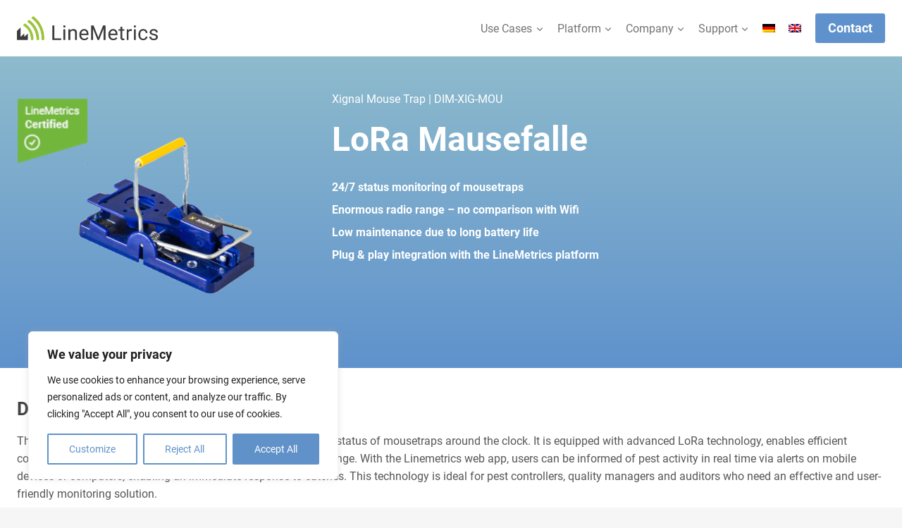

--- FILE ---
content_type: text/html
request_url: https://www.linemetrics.com/en/sensors/lora-mausefalle/
body_size: 51314
content:
<!doctype html>
<html lang="en-US" class="no-js" itemtype="https://schema.org/Blog" itemscope>
<head><script>if(navigator.userAgent.match(/MSIE|Internet Explorer/i)||navigator.userAgent.match(/Trident\/7\..*?rv:11/i)){var href=document.location.href;if(!href.match(/[?&]nowprocket/)){if(href.indexOf("?")==-1){if(href.indexOf("#")==-1){document.location.href=href+"?nowprocket=1"}else{document.location.href=href.replace("#","?nowprocket=1#")}}else{if(href.indexOf("#")==-1){document.location.href=href+"&nowprocket=1"}else{document.location.href=href.replace("#","&nowprocket=1#")}}}}</script><script>(()=>{class RocketLazyLoadScripts{constructor(){this.v="2.0.2",this.userEvents=["keydown","keyup","mousedown","mouseup","mousemove","mouseover","mouseenter","mouseout","mouseleave","touchmove","touchstart","touchend","touchcancel","wheel","click","dblclick","input","visibilitychange"],this.attributeEvents=["onblur","onclick","oncontextmenu","ondblclick","onfocus","onmousedown","onmouseenter","onmouseleave","onmousemove","onmouseout","onmouseover","onmouseup","onmousewheel","onscroll","onsubmit"]}async t(){this.i(),this.o(),/iP(ad|hone)/.test(navigator.userAgent)&&this.h(),this.u(),this.l(this),this.m(),this.k(this),this.p(this),this._(),await Promise.all([this.R(),this.L()]),this.lastBreath=Date.now(),this.S(this),this.P(),this.D(),this.O(),this.M(),await this.C(this.delayedScripts.normal),await this.C(this.delayedScripts.defer),await this.C(this.delayedScripts.async),this.T("domReady"),await this.F(),await this.j(),await this.I(),this.T("windowLoad"),await this.A(),window.dispatchEvent(new Event("rocket-allScriptsLoaded")),this.everythingLoaded=!0,this.lastTouchEnd&&await new Promise((t=>setTimeout(t,500-Date.now()+this.lastTouchEnd))),this.H(),this.T("all"),this.U(),this.W()}i(){this.CSPIssue=sessionStorage.getItem("rocketCSPIssue"),document.addEventListener("securitypolicyviolation",(t=>{this.CSPIssue||"script-src-elem"!==t.violatedDirective||"data"!==t.blockedURI||(this.CSPIssue=!0,sessionStorage.setItem("rocketCSPIssue",!0))}),{isRocket:!0})}o(){window.addEventListener("pageshow",(t=>{this.persisted=t.persisted,this.realWindowLoadedFired=!0}),{isRocket:!0}),window.addEventListener("pagehide",(()=>{this.onFirstUserAction=null}),{isRocket:!0})}h(){let t;function e(e){t=e}window.addEventListener("touchstart",e,{isRocket:!0}),window.addEventListener("touchend",(function i(o){Math.abs(o.changedTouches[0].pageX-t.changedTouches[0].pageX)<10&&Math.abs(o.changedTouches[0].pageY-t.changedTouches[0].pageY)<10&&o.timeStamp-t.timeStamp<200&&(o.target.dispatchEvent(new PointerEvent("click",{target:o.target,bubbles:!0,cancelable:!0})),event.preventDefault(),window.removeEventListener("touchstart",e,{isRocket:!0}),window.removeEventListener("touchend",i,{isRocket:!0}))}),{isRocket:!0})}q(t){this.userActionTriggered||("mousemove"!==t.type||this.firstMousemoveIgnored?"keyup"===t.type||"mouseover"===t.type||"mouseout"===t.type||(this.userActionTriggered=!0,this.onFirstUserAction&&this.onFirstUserAction()):this.firstMousemoveIgnored=!0),"click"===t.type&&t.preventDefault(),this.savedUserEvents.length>0&&(t.stopPropagation(),t.stopImmediatePropagation()),"touchstart"===this.lastEvent&&"touchend"===t.type&&(this.lastTouchEnd=Date.now()),"click"===t.type&&(this.lastTouchEnd=0),this.lastEvent=t.type,this.savedUserEvents.push(t)}u(){this.savedUserEvents=[],this.userEventHandler=this.q.bind(this),this.userEvents.forEach((t=>window.addEventListener(t,this.userEventHandler,{passive:!1,isRocket:!0})))}U(){this.userEvents.forEach((t=>window.removeEventListener(t,this.userEventHandler,{passive:!1,isRocket:!0}))),this.savedUserEvents.forEach((t=>{t.target.dispatchEvent(new window[t.constructor.name](t.type,t))}))}m(){this.eventsMutationObserver=new MutationObserver((t=>{const e="return false";for(const i of t){if("attributes"===i.type){const t=i.target.getAttribute(i.attributeName);t&&t!==e&&(i.target.setAttribute("data-rocket-"+i.attributeName,t),i.target.setAttribute(i.attributeName,e))}"childList"===i.type&&i.addedNodes.forEach((t=>{if(t.nodeType===Node.ELEMENT_NODE)for(const i of t.attributes)this.attributeEvents.includes(i.name)&&i.value&&""!==i.value&&(t.setAttribute("data-rocket-"+i.name,i.value),t.setAttribute(i.name,e))}))}})),this.eventsMutationObserver.observe(document,{subtree:!0,childList:!0,attributeFilter:this.attributeEvents})}H(){this.eventsMutationObserver.disconnect(),this.attributeEvents.forEach((t=>{document.querySelectorAll("[data-rocket-"+t+"]").forEach((e=>{e.setAttribute(t,e.getAttribute("data-rocket-"+t)),e.removeAttribute("data-rocket-"+t)}))}))}k(t){Object.defineProperty(HTMLElement.prototype,"onclick",{get(){return this.rocketonclick},set(e){this.rocketonclick=e,this.setAttribute(t.everythingLoaded?"onclick":"data-rocket-onclick","this.rocketonclick(event)")}})}S(t){function e(e,i){let o=e[i];e[i]=null,Object.defineProperty(e,i,{get:()=>o,set(s){t.everythingLoaded?o=s:e["rocket"+i]=o=s}})}e(document,"onreadystatechange"),e(window,"onload"),e(window,"onpageshow");try{Object.defineProperty(document,"readyState",{get:()=>t.rocketReadyState,set(e){t.rocketReadyState=e},configurable:!0}),document.readyState="loading"}catch(t){console.log("WPRocket DJE readyState conflict, bypassing")}}l(t){this.originalAddEventListener=EventTarget.prototype.addEventListener,this.originalRemoveEventListener=EventTarget.prototype.removeEventListener,this.savedEventListeners=[],EventTarget.prototype.addEventListener=function(e,i,o){o&&o.isRocket||!t.B(e,this)&&!t.userEvents.includes(e)||t.B(e,this)&&!t.userActionTriggered||e.startsWith("rocket-")?t.originalAddEventListener.call(this,e,i,o):t.savedEventListeners.push({target:this,remove:!1,type:e,func:i,options:o})},EventTarget.prototype.removeEventListener=function(e,i,o){o&&o.isRocket||!t.B(e,this)&&!t.userEvents.includes(e)||t.B(e,this)&&!t.userActionTriggered||e.startsWith("rocket-")?t.originalRemoveEventListener.call(this,e,i,o):t.savedEventListeners.push({target:this,remove:!0,type:e,func:i,options:o})}}T(t){"all"===t&&(EventTarget.prototype.addEventListener=this.originalAddEventListener,EventTarget.prototype.removeEventListener=this.originalRemoveEventListener),this.savedEventListeners=this.savedEventListeners.filter((e=>{let i=e.type,o=e.target||window;return"domReady"===t&&"DOMContentLoaded"!==i&&"readystatechange"!==i||("windowLoad"===t&&"load"!==i&&"readystatechange"!==i&&"pageshow"!==i||(this.B(i,o)&&(i="rocket-"+i),e.remove?o.removeEventListener(i,e.func,e.options):o.addEventListener(i,e.func,e.options),!1))}))}p(t){let e;function i(e){return t.everythingLoaded?e:e.split(" ").map((t=>"load"===t||t.startsWith("load.")?"rocket-jquery-load":t)).join(" ")}function o(o){function s(e){const s=o.fn[e];o.fn[e]=o.fn.init.prototype[e]=function(){return this[0]===window&&t.userActionTriggered&&("string"==typeof arguments[0]||arguments[0]instanceof String?arguments[0]=i(arguments[0]):"object"==typeof arguments[0]&&Object.keys(arguments[0]).forEach((t=>{const e=arguments[0][t];delete arguments[0][t],arguments[0][i(t)]=e}))),s.apply(this,arguments),this}}if(o&&o.fn&&!t.allJQueries.includes(o)){const e={DOMContentLoaded:[],"rocket-DOMContentLoaded":[]};for(const t in e)document.addEventListener(t,(()=>{e[t].forEach((t=>t()))}),{isRocket:!0});o.fn.ready=o.fn.init.prototype.ready=function(i){function s(){parseInt(o.fn.jquery)>2?setTimeout((()=>i.bind(document)(o))):i.bind(document)(o)}return t.realDomReadyFired?!t.userActionTriggered||t.fauxDomReadyFired?s():e["rocket-DOMContentLoaded"].push(s):e.DOMContentLoaded.push(s),o([])},s("on"),s("one"),s("off"),t.allJQueries.push(o)}e=o}t.allJQueries=[],o(window.jQuery),Object.defineProperty(window,"jQuery",{get:()=>e,set(t){o(t)}})}P(){const t=new Map;document.write=document.writeln=function(e){const i=document.currentScript,o=document.createRange(),s=i.parentElement;let n=t.get(i);void 0===n&&(n=i.nextSibling,t.set(i,n));const a=document.createDocumentFragment();o.setStart(a,0),a.appendChild(o.createContextualFragment(e)),s.insertBefore(a,n)}}async R(){return new Promise((t=>{this.userActionTriggered?t():this.onFirstUserAction=t}))}async L(){return new Promise((t=>{document.addEventListener("DOMContentLoaded",(()=>{this.realDomReadyFired=!0,t()}),{isRocket:!0})}))}async I(){return this.realWindowLoadedFired?Promise.resolve():new Promise((t=>{window.addEventListener("load",t,{isRocket:!0})}))}M(){this.pendingScripts=[];this.scriptsMutationObserver=new MutationObserver((t=>{for(const e of t)e.addedNodes.forEach((t=>{"SCRIPT"!==t.tagName||t.noModule||t.isWPRocket||this.pendingScripts.push({script:t,promise:new Promise((e=>{const i=()=>{const i=this.pendingScripts.findIndex((e=>e.script===t));i>=0&&this.pendingScripts.splice(i,1),e()};t.addEventListener("load",i,{isRocket:!0}),t.addEventListener("error",i,{isRocket:!0}),setTimeout(i,1e3)}))})}))})),this.scriptsMutationObserver.observe(document,{childList:!0,subtree:!0})}async j(){await this.J(),this.pendingScripts.length?(await this.pendingScripts[0].promise,await this.j()):this.scriptsMutationObserver.disconnect()}D(){this.delayedScripts={normal:[],async:[],defer:[]},document.querySelectorAll("script[type$=rocketlazyloadscript]").forEach((t=>{t.hasAttribute("data-rocket-src")?t.hasAttribute("async")&&!1!==t.async?this.delayedScripts.async.push(t):t.hasAttribute("defer")&&!1!==t.defer||"module"===t.getAttribute("data-rocket-type")?this.delayedScripts.defer.push(t):this.delayedScripts.normal.push(t):this.delayedScripts.normal.push(t)}))}async _(){await this.L();let t=[];document.querySelectorAll("script[type$=rocketlazyloadscript][data-rocket-src]").forEach((e=>{let i=e.getAttribute("data-rocket-src");if(i&&!i.startsWith("data:")){i.startsWith("//")&&(i=location.protocol+i);try{const o=new URL(i).origin;o!==location.origin&&t.push({src:o,crossOrigin:e.crossOrigin||"module"===e.getAttribute("data-rocket-type")})}catch(t){}}})),t=[...new Map(t.map((t=>[JSON.stringify(t),t]))).values()],this.N(t,"preconnect")}async $(t){if(await this.G(),!0!==t.noModule||!("noModule"in HTMLScriptElement.prototype))return new Promise((e=>{let i;function o(){(i||t).setAttribute("data-rocket-status","executed"),e()}try{if(navigator.userAgent.includes("Firefox/")||""===navigator.vendor||this.CSPIssue)i=document.createElement("script"),[...t.attributes].forEach((t=>{let e=t.nodeName;"type"!==e&&("data-rocket-type"===e&&(e="type"),"data-rocket-src"===e&&(e="src"),i.setAttribute(e,t.nodeValue))})),t.text&&(i.text=t.text),t.nonce&&(i.nonce=t.nonce),i.hasAttribute("src")?(i.addEventListener("load",o,{isRocket:!0}),i.addEventListener("error",(()=>{i.setAttribute("data-rocket-status","failed-network"),e()}),{isRocket:!0}),setTimeout((()=>{i.isConnected||e()}),1)):(i.text=t.text,o()),i.isWPRocket=!0,t.parentNode.replaceChild(i,t);else{const i=t.getAttribute("data-rocket-type"),s=t.getAttribute("data-rocket-src");i?(t.type=i,t.removeAttribute("data-rocket-type")):t.removeAttribute("type"),t.addEventListener("load",o,{isRocket:!0}),t.addEventListener("error",(i=>{this.CSPIssue&&i.target.src.startsWith("data:")?(console.log("WPRocket: CSP fallback activated"),t.removeAttribute("src"),this.$(t).then(e)):(t.setAttribute("data-rocket-status","failed-network"),e())}),{isRocket:!0}),s?(t.fetchPriority="high",t.removeAttribute("data-rocket-src"),t.src=s):t.src="data:text/javascript;base64,"+window.btoa(unescape(encodeURIComponent(t.text)))}}catch(i){t.setAttribute("data-rocket-status","failed-transform"),e()}}));t.setAttribute("data-rocket-status","skipped")}async C(t){const e=t.shift();return e?(e.isConnected&&await this.$(e),this.C(t)):Promise.resolve()}O(){this.N([...this.delayedScripts.normal,...this.delayedScripts.defer,...this.delayedScripts.async],"preload")}N(t,e){this.trash=this.trash||[];let i=!0;var o=document.createDocumentFragment();t.forEach((t=>{const s=t.getAttribute&&t.getAttribute("data-rocket-src")||t.src;if(s&&!s.startsWith("data:")){const n=document.createElement("link");n.href=s,n.rel=e,"preconnect"!==e&&(n.as="script",n.fetchPriority=i?"high":"low"),t.getAttribute&&"module"===t.getAttribute("data-rocket-type")&&(n.crossOrigin=!0),t.crossOrigin&&(n.crossOrigin=t.crossOrigin),t.integrity&&(n.integrity=t.integrity),t.nonce&&(n.nonce=t.nonce),o.appendChild(n),this.trash.push(n),i=!1}})),document.head.appendChild(o)}W(){this.trash.forEach((t=>t.remove()))}async F(){try{document.readyState="interactive"}catch(t){}this.fauxDomReadyFired=!0;try{await this.G(),document.dispatchEvent(new Event("rocket-readystatechange")),await this.G(),document.rocketonreadystatechange&&document.rocketonreadystatechange(),await this.G(),document.dispatchEvent(new Event("rocket-DOMContentLoaded")),await this.G(),window.dispatchEvent(new Event("rocket-DOMContentLoaded"))}catch(t){console.error(t)}}async A(){try{document.readyState="complete"}catch(t){}try{await this.G(),document.dispatchEvent(new Event("rocket-readystatechange")),await this.G(),document.rocketonreadystatechange&&document.rocketonreadystatechange(),await this.G(),window.dispatchEvent(new Event("rocket-load")),await this.G(),window.rocketonload&&window.rocketonload(),await this.G(),this.allJQueries.forEach((t=>t(window).trigger("rocket-jquery-load"))),await this.G();const t=new Event("rocket-pageshow");t.persisted=this.persisted,window.dispatchEvent(t),await this.G(),window.rocketonpageshow&&window.rocketonpageshow({persisted:this.persisted})}catch(t){console.error(t)}}async G(){Date.now()-this.lastBreath>45&&(await this.J(),this.lastBreath=Date.now())}async J(){return document.hidden?new Promise((t=>setTimeout(t))):new Promise((t=>requestAnimationFrame(t)))}B(t,e){return e===document&&"readystatechange"===t||(e===document&&"DOMContentLoaded"===t||(e===window&&"DOMContentLoaded"===t||(e===window&&"load"===t||e===window&&"pageshow"===t)))}static run(){(new RocketLazyLoadScripts).t()}}RocketLazyLoadScripts.run()})();</script>
	<meta charset="UTF-8">
	<meta name="viewport" content="width=device-width, initial-scale=1, minimum-scale=1">
	<meta name='robots' content='index, follow, max-image-preview:large, max-snippet:-1, max-video-preview:-1' />
	<style>img:is([sizes="auto" i], [sizes^="auto," i]) { contain-intrinsic-size: 3000px 1500px }</style>
	<link rel="alternate" hreflang="de" href="https://www.linemetrics.com/de/sensoren/lora-mausefalle/" />
<link rel="alternate" hreflang="en" href="https://www.linemetrics.com/en/sensors/lora-mausefalle/" />
<link rel="alternate" hreflang="x-default" href="https://www.linemetrics.com/de/sensoren/lora-mausefalle/" />
        <script type="rocketlazyloadscript">
          window.dataLayer = window.dataLayer || [];

          const lm_consent_check_cookieYes = (consentType) => {
            let cookie = {};
            document.cookie.split(';').forEach(function(el) {
              let [key,value] = el.split('=');
              cookie[key.trim()] = value;
            })
            let consent = {};
            let values = cookie['cookieyes-consent'].split(',').forEach(function(pair) {
              let [key,value] = pair.split(':');
              consent[key.trim()] = value;
            });
            if(consent.hasOwnProperty(consentType)) {
              return ('yes' == consent[consentType] ? true : false);
            }
            return false;
          }

          dataLayer.push("consent", "default", {
              ad_storage: (lm_consent_check_cookieYes('advertisement') ? "granted" : "denied"),
              analytics_storage: (lm_consent_check_cookieYes('analytics') ? "granted" : "denied"),
              functionality_storage: (lm_consent_check_cookieYes('functional') ? "granted" : "denied"),
              personalization_storage: (lm_consent_check_cookieYes('functional') ? "granted" : "denied"),
              security_storage: (lm_consent_check_cookieYes('necessary') ? "granted" : "denied"),
              ad_user_data: (lm_consent_check_cookieYes('advertisement') ? "granted" : "denied"),
              ad_personalization: (lm_consent_check_cookieYes('advertisement') ? "granted" : "denied"),
              wait_for_update: 500
          });
          dataLayer.push("set", "ads_data_redaction", true);
        </script>
      
	<!-- This site is optimized with the Yoast SEO Premium plugin v24.5 (Yoast SEO v26.7) - https://yoast.com/wordpress/plugins/seo/ -->
	<title>LoRa Mausefalle | LineMetrics Smart Building Platform</title><style id="rocket-critical-css">.kadence-conversion-overlay{width:100%;height:100%;top:0;left:0;position:fixed;background:black;opacity:0.5}.kadence-conversion-wrap{position:fixed;top:0;left:0;right:0;bottom:0;display:flex;justify-content:center;align-items:center;z-index:100001;transform:scale(0);visibility:hidden;opacity:0}.kadence-conversion{background-color:var(--global-palette9, #fff);max-width:600px;width:100%;display:flex;margin:0px;justify-content:flex-start;align-items:flex-start;border-radius:0;overflow:visible;position:relative;box-sizing:border-box;text-align:left;border:0 solid transparent}.kadence-conversion-inner{padding:30px;width:100%;display:block;max-height:100vh;overflow-y:auto;position:relative;flex-direction:column}.kadence-conversion-wrap .kadence-conversions-close{background:transparent;border:0;padding:0.3em;display:inline-flex;justify-content:center;align-items:center;color:inherit;-webkit-appearance:none;position:absolute;bottom:calc(100% + 5px);right:0;box-shadow:none;text-shadow:none;font-size:24px;z-index:9999}.kadence-conversion-wrap .kadence-conversions-close svg{fill:currentColor;width:1em;height:1em}.kadence-conversion-wrap.kc-close-position-inside .kadence-conversions-close{top:5px;bottom:auto;right:5px}.kb-row-layout-wrap{position:relative;border:0 solid rgba(0,0,0,0)}.kb-row-layout-wrap:before{clear:both;display:table;content:""}.kt-row-column-wrap{display:grid;grid-template-columns:minmax(0,1fr);gap:var(--global-row-gutter-md, 2rem) var(--global-row-gutter-md, 2rem);grid-auto-rows:minmax(min-content,max-content);z-index:1;position:relative}.wp-block-kadence-rowlayout .kt-row-column-wrap.kb-theme-content-width{margin-left:auto;margin-right:auto}.kt-row-has-bg>.kt-row-column-wrap{padding-left:var(--global-content-edge-padding, 15px);padding-right:var(--global-content-edge-padding, 15px)}.alignfull>.kt-row-column-wrap{padding-left:var(--global-content-edge-padding, 15px);padding-right:var(--global-content-edge-padding, 15px)}.kt-inner-column-height-full:not(.kt-row-layout-row){grid-auto-rows:minmax(0,1fr)}.kt-inner-column-height-full:not(.kt-row-layout-row)>.wp-block-kadence-column{align-self:stretch}.kt-inner-column-height-full:not(.kt-row-layout-row)>.wp-block-kadence-column>.kt-inside-inner-col{height:100%}.kt-row-valign-middle.kt-inner-column-height-full>.wp-block-kadence-column:not(.kb-section-dir-horizontal)>.kt-inside-inner-col{display:flex;flex-direction:column;justify-content:center}@media screen and (max-width:767px){.kt-inner-column-height-full.kt-mobile-layout-row{grid-auto-rows:minmax(min-content,max-content)}.kt-inner-column-height-full.kt-mobile-layout-row>.wp-block-kadence-column>.kt-inside-inner-col{height:auto}}.kt-row-layout-overlay{top:0;left:0;position:absolute;opacity:.3;height:100%;width:100%;z-index:0;filter:opacity(100%)}.entry-content .wp-block-kadence-rowlayout.alignfull{text-align:inherit;margin-bottom:0}.wp-block-kadence-column{display:flex;flex-direction:column;z-index:1;min-width:0;min-height:0}.kt-inside-inner-col{flex-direction:column;border:0 solid rgba(0,0,0,0);position:relative}.kb-adv-form-submit-button{z-index:1;position:relative;overflow:hidden;display:inline-flex;text-align:center;align-items:center;justify-content:center}.kb-adv-form-submit-button:not(.kb-btn-global-inherit){border:0 solid rgba(0,0,0,0);padding:.4em 1em;font-size:1.125rem;border-radius:3px;box-shadow:none}.kb-adv-form-submit-button.kb-btn-global-fill{border:0px solid rgba(0,0,0,0);border-radius:3px;background:var(--global-palette-btn-bg, #3633E1);color:var(--global-palette-btn, #FFFFFF)}.kb-form-basic-style{font-size:var(--kb-form-font-size, 1rem);line-height:var(--kb-form-line-height, 1.6)}.kb-form-basic-style input[type=text],.kb-form-basic-style input[type=email]{-webkit-appearance:none;color:var(--kb-form-text-color, var(--global-palette5, #555352));border:var(--kb-form-border-width, 1px) solid var(--kb-form-border-color, var(--global-gray-400, #cbd5e0));font-size:var(--kb-form-font-size, 1rem);line-height:var(--kb-form-line-height, 1.6);border-radius:var(--kb-form-border-radius, 3px);padding:var(--kb-form-v-padding, 0.4em) var(--kb-form-h-padding, 0.5em);max-width:100%;background:var(--kb-form-background-color, var(--global-palette9, #fff));box-shadow:0px 0px 0px -7px rgba(0,0,0,0);font-family:inherit}.kb-form-basic-style button{line-height:var(--kb-form-line-height, 1.6)}.kb-form-basic-style ::-webkit-input-placeholder{color:var(--kb-form-placeholder-color, var(--global-palette6, #6e6e70))}.kb-form-basic-style ::-moz-placeholder{color:var(--kb-form-placeholder-color, var(--global-palette6, #6e6e70));opacity:1}.kb-form-basic-style :-ms-input-placeholder{color:var(--kb-form-placeholder-color, var(--global-palette6, #6e6e70))}.kb-form-basic-style :-moz-placeholder{color:var(--kb-form-placeholder-color, var(--global-palette6, #6e6e70))}.kb-form-basic-style *{box-sizing:border-box}.wp-block-kadence-advanced-form .kb-advanced-form{display:flex;flex-direction:column;flex-wrap:wrap;gap:1.6em;position:relative}.wp-block-kadence-advanced-form .kb-advanced-form>*{margin-bottom:0;margin-top:0}.wp-block-kadence-advanced-form .kb-adv-form-required{margin-left:2px;color:#b32d2e}.wp-block-kadence-advanced-form .kb-adv-form-field{display:flex;flex-direction:column;max-width:100%}.wp-block-kadence-advanced-form .kb-adv-form-field.kb-submit-field{flex-direction:initial}.wp-block-kadence-advanced-form.kb-adv-form-label-style-infield input[type=text],.wp-block-kadence-advanced-form.kb-adv-form-label-style-infield input[type=email]{padding-top:calc(1em + var(--kb-form-v-padding, 0.4em))}.wp-block-kadence-advanced-form.kb-adv-form-label-style-infield .kb-adv-form-label{line-height:1;font-size:75%;padding:var(--kb-form-v-padding, 0.4em) 0}.wp-block-kadence-advanced-form.kb-adv-form-label-style-infield .kb-adv-form-infield-type-input{position:relative}.wp-block-kadence-advanced-form.kb-adv-form-label-style-infield .kb-adv-form-infield-type-input .kb-adv-form-label{position:absolute;left:0;top:0;padding:var(--kb-form-v-padding, 0.4em) var(--kb-form-h-padding, 0.5em) 0}.kb-buttons-wrap{display:flex;flex-wrap:wrap;align-items:center;justify-content:center;gap:var(--global-kb-gap-xs, 0.5rem)}.kb-button{z-index:1;position:relative;overflow:hidden;display:inline-flex;text-align:center;align-items:center;justify-content:center}.wp-block-kadence-advancedbtn .kb-button:not(.specificity):not(.extra-specificity){text-decoration:none}.kb-button:not(.kb-btn-global-inherit){border:0 solid rgba(0,0,0,0);padding:.4em 1em;font-size:1.125rem;border-radius:3px;box-shadow:none}.kb-button.kb-btn-global-fill{border:0px solid rgba(0,0,0,0);border-radius:3px;background:var(--global-palette-btn-bg, #3633E1);color:var(--global-palette-btn, #FFFFFF)}.kb-button::before{position:absolute;content:"";top:0;right:0;bottom:0;left:0;z-index:-1;opacity:0;background:rgba(0,0,0,0)}.kb-button.kt-btn-has-svg-true{gap:.5em;display:inline-flex}.wp-block-kadence-advancedbtn .kb-svg-icon-wrap{display:inline-flex;justify-content:center;align-items:center}.wp-block-kadence-advancedbtn .kb-svg-icon-wrap svg{width:1em;height:1em}.kadence-info-box-image-intrisic{height:0}.kt-blocks-info-box-link-wrap{margin-left:auto;margin-right:auto}.kt-info-halign-center{text-align:center}.kt-info-halign-center .kadence-info-box-image-inner-intrisic-container{margin:0 auto}.wp-block-kadence-infobox .kt-blocks-info-box-title{margin-top:0}.kt-blocks-info-box-link-wrap{display:block;background:var(--global-palette8, #f2f2f2);padding:var(--global-kb-spacing-xs, 1rem);border-color:var(--global-palette7, #eeeeee)}.kt-blocks-info-box-media,.kt-blocks-info-box-link-wrap{border:0 solid rgba(0,0,0,0)}.kt-blocks-info-box-media{color:var(--global-palette5, #444444);padding:10px;margin:0 15px 0 15px}.kt-blocks-info-box-media img{padding:0;margin:0;max-width:100%;height:auto}.wp-block-kadence-infobox .kt-blocks-info-box-media-align-left{display:flex;align-items:center;justify-content:flex-start}.kt-blocks-info-box-media .kt-info-box-image,.kt-blocks-info-box-media-container{max-width:100%}.kadence-info-box-image-intrisic.kb-info-box-image-type-svg{height:auto;padding-bottom:0}.wp-block-kadence-infobox a.kt-blocks-info-box-link-wrap{text-decoration:none!important}.kt-blocks-info-box-media{overflow:hidden}.wp-block-kadence-dynamichtml.kb-dynamic-html{margin:0;padding:0}.kb-dynamic-html.kb-dynamic-html-alignment-left{justify-content:flex-start;text-align:left}.wp-block-group{box-sizing:border-box}ul{box-sizing:border-box}.wp-block-post-template{list-style:none;margin-bottom:0;margin-top:0;max-width:100%;padding:0}.entry-content{counter-reset:footnotes}:root{--wp--preset--font-size--normal:16px;--wp--preset--font-size--huge:42px}.screen-reader-text{border:0;clip:rect(1px,1px,1px,1px);clip-path:inset(50%);height:1px;margin:-1px;overflow:hidden;padding:0;position:absolute;width:1px;word-wrap:normal!important}.wpml-ls-flag{display:inline-block}.wpml-ls-flag{display:inline-block}.wpml-ls-menu-item .wpml-ls-flag{display:inline;vertical-align:baseline}.wpml-ls-menu-item .wpml-ls-flag+span{margin-left:.3em}ul .wpml-ls-menu-item a{display:flex;align-items:center}html{line-height:1.15;-webkit-text-size-adjust:100%}body{margin:0}main{display:block;min-width:0}h1{font-size:2em;margin:0.67em 0}a{background-color:transparent}strong{font-weight:bold}img{border-style:none}button,input,textarea{font-size:100%;margin:0}button,input{overflow:visible}button{text-transform:none}button,[type="reset"],[type="submit"]{-webkit-appearance:button}button::-moz-focus-inner,[type="reset"]::-moz-focus-inner,[type="submit"]::-moz-focus-inner{border-style:none;padding:0}button:-moz-focusring,[type="reset"]:-moz-focusring,[type="submit"]:-moz-focusring{outline:1px dotted ButtonText}textarea{overflow:auto}[type="search"]{-webkit-appearance:textfield;outline-offset:-2px}[type="search"]::-webkit-search-decoration{-webkit-appearance:none}::-webkit-file-upload-button{-webkit-appearance:button;font:inherit}:root{--global-gray-400:#CBD5E0;--global-gray-500:#A0AEC0;--global-xs-spacing:1em;--global-sm-spacing:1.5rem;--global-md-spacing:2rem;--global-lg-spacing:2.5em;--global-xl-spacing:3.5em;--global-xxl-spacing:5rem;--global-edge-spacing:1.5rem;--global-boxed-spacing:2rem;--global-font-size-small:clamp(0.8rem, 0.73rem + 0.217vw, 0.9rem);--global-font-size-medium:clamp(1.1rem, 0.995rem + 0.326vw, 1.25rem);--global-font-size-large:clamp(1.75rem, 1.576rem + 0.543vw, 2rem);--global-font-size-larger:clamp(2rem, 1.6rem + 1vw, 2.5rem);--global-font-size-xxlarge:clamp(2.25rem, 1.728rem + 1.63vw, 3rem)}h1,h2{padding:0;margin:0}html{box-sizing:border-box}*,*::before,*::after{box-sizing:inherit}ul{margin:0 0 1.5em 1.5em;padding:0}ul{list-style:disc}li>ul{margin-bottom:0;margin-left:1.5em}img{display:block;height:auto;max-width:100%}figure{margin:0.5em 0}a{color:var(--global-palette-highlight)}.screen-reader-text{clip:rect(1px,1px,1px,1px);position:absolute!important;height:1px;width:1px;overflow:hidden;word-wrap:normal!important}textarea{width:100%}input[type="text"],input[type="email"],input[type="search"],textarea{-webkit-appearance:none;color:var(--global-palette5);border:1px solid var(--global-gray-400);border-radius:3px;padding:0.4em 0.5em;max-width:100%;background:var(--global-palette9);box-shadow:0px 0px 0px -7px rgba(0,0,0,0)}::-webkit-input-placeholder{color:var(--global-palette6)}::-moz-placeholder{color:var(--global-palette6);opacity:1}::placeholder{color:var(--global-palette6)}.search-form{position:relative}.search-form input[type="search"],.search-form input.search-field{padding-right:60px;width:100%}.search-form .search-submit[type="submit"]{top:0;right:0;bottom:0;position:absolute;color:transparent;background:transparent;z-index:2;width:50px;border:0;padding:8px 12px 7px;border-radius:0;box-shadow:none;overflow:hidden}.search-form .kadence-search-icon-wrap{position:absolute;right:0;top:0;height:100%;width:50px;padding:0;text-align:center;background:0 0;z-index:3;color:var(--global-palette6);text-shadow:none;display:flex;align-items:center;justify-content:center}button,.button,input[type="reset"],input[type="submit"]{border-radius:3px;background:var(--global-palette-btn-bg);color:var(--global-palette-btn);padding:0.4em 1em;border:0;font-size:1.125rem;line-height:1.6;display:inline-block;font-family:inherit;text-decoration:none;box-shadow:0px 0px 0px -7px rgba(0,0,0,0)}button:visited,.button:visited,input[type="reset"]:visited,input[type="submit"]:visited{background:var(--global-palette-btn-bg);color:var(--global-palette-btn)}.kadence-svg-iconset{display:inline-flex;align-self:center}.kadence-svg-iconset svg{height:1em;width:1em}.kadence-svg-iconset.svg-baseline svg{top:.125em;position:relative}:root .has-theme-palette1-background-color{background-color:var(--global-palette1)}.kt-clear{*zoom:1}.kt-clear::before,.kt-clear::after{content:' ';display:table}.kt-clear::after{clear:both}.content-area{margin:var(--global-xxl-spacing) 0}.entry-content{word-break:break-word}.content-vertical-padding-bottom .content-area{margin-top:0}.site-container{margin:0 auto;padding:0 var(--global-content-edge-padding)}#wrapper{overflow:hidden;overflow:clip}body.footer-on-bottom #wrapper{min-height:100vh;display:flex;flex-direction:column}body.footer-on-bottom #inner-wrap{flex:1 0 auto}.site-branding{max-height:inherit}.site-branding a.brand{display:flex;gap:1em;flex-direction:row;align-items:center;text-decoration:none;color:inherit;max-height:inherit}.site-branding a.brand img{display:block}.header-navigation ul ul.sub-menu{display:none;position:absolute;top:100%;flex-direction:column;background:#fff;margin-left:0;box-shadow:0 2px 13px rgba(0,0,0,0.1);z-index:1000}.header-navigation ul ul.sub-menu>li:last-child{border-bottom:0}.nav--toggle-sub .dropdown-nav-toggle{display:block;background:transparent;position:absolute;right:0;top:50%;width:0.7em;height:0.7em;font-size:inherit;width:0.9em;height:0.9em;font-size:0.9em;display:inline-flex;line-height:inherit;margin:0;padding:0;border:none;border-radius:0;-webkit-transform:translateY(-50%);transform:translateY(-50%);overflow:visible}.nav--toggle-sub li.menu-item-has-children{position:relative}.nav-drop-title-wrap{position:relative;padding-right:1em;display:block}.header-navigation,.header-menu-container{display:flex}.header-navigation li.menu-item>a{display:block;width:100%;text-decoration:none;color:var(--global-palette4);-webkit-transform:translate3d(0,0,0);transform:translate3d(0,0,0)}.header-navigation ul.sub-menu{display:block;list-style:none;margin:0;padding:0}.header-navigation ul li.menu-item>a{padding:0.6em 0.5em}.header-navigation ul ul li.menu-item>a{padding:1em}.header-navigation ul ul li.menu-item>a{width:200px}.header-navigation .menu{display:flex;flex-wrap:wrap;justify-content:center;align-items:center;list-style:none;margin:0;padding:0}.menu-toggle-open{display:flex;background:transparent;align-items:center;box-shadow:none}.menu-toggle-open .menu-toggle-icon{display:flex}.menu-toggle-open.menu-toggle-style-default{border:0}.wp-site-blocks .menu-toggle-open{box-shadow:none}.mobile-navigation{width:100%}.mobile-navigation a{display:block;width:100%;text-decoration:none;padding:0.6em 0.5em}.mobile-navigation ul{display:block;list-style:none;margin:0;padding:0}.drawer-nav-drop-wrap{display:flex;position:relative}.drawer-nav-drop-wrap a{color:inherit}.drawer-nav-drop-wrap .drawer-sub-toggle{background:transparent;color:inherit;padding:0.5em 0.7em;display:flex;border:0;border-radius:0;box-shadow:none;line-height:normal}.mobile-navigation ul ul{padding-left:1em}.mobile-navigation ul.has-collapse-sub-nav ul.sub-menu{display:none}.popup-drawer{position:fixed;display:none;top:0;bottom:0;left:-99999rem;right:99999rem;z-index:100000}.popup-drawer .drawer-overlay{background-color:rgba(0,0,0,0.4);position:fixed;top:0;right:0;bottom:0;left:0;opacity:0}.popup-drawer .drawer-inner{width:100%;-webkit-transform:translateX(100%);transform:translateX(100%);max-width:90%;right:0;top:0;overflow:auto;background:#090c10;color:#fff;bottom:0;opacity:0;position:fixed;box-shadow:0 0 2rem 0 rgba(0,0,0,0.1);display:flex;flex-direction:column}.popup-drawer .drawer-header{padding:0 1.5em;display:flex;justify-content:flex-end;min-height:calc(1.2em + 24px)}.popup-drawer .drawer-header .drawer-toggle{background:transparent;border:0;font-size:24px;line-height:1;padding:0.6em 0.15em;color:inherit;display:flex;box-shadow:none;border-radius:0}.popup-drawer .drawer-content{padding:0 1.5em 1.5em}.popup-drawer .drawer-header .drawer-toggle{width:1em;position:relative;height:1em;box-sizing:content-box;font-size:24px}.drawer-toggle .toggle-close-bar{width:0.75em;height:0.08em;background:currentColor;-webkit-transform-origin:center center;transform-origin:center center;position:absolute;margin-top:-0.04em;opacity:0;border-radius:0.08em;left:50%;margin-left:-0.375em;top:50%;-webkit-transform:rotate(45deg) translateX(-50%);transform:rotate(45deg) translateX(-50%)}.drawer-toggle .toggle-close-bar:last-child{-webkit-transform:rotate(-45deg) translateX(50%);transform:rotate(-45deg) translateX(50%)}#main-header{display:none}#masthead{position:relative;z-index:11}@media screen and (min-width:1025px){#main-header{display:block}#mobile-header{display:none}}.site-header-row{display:grid;grid-template-columns:auto auto}.site-header-section{display:flex;max-height:inherit}.site-header-item{display:flex;align-items:center;margin-right:10px;max-height:inherit}.site-header-section>.site-header-item:last-child{margin-right:0}.drawer-content .site-header-item{margin-right:0;margin-bottom:10px}.drawer-content .site-header-item:last-child{margin-bottom:0}.site-header-section-right{justify-content:flex-end}.search-toggle-open{display:flex;background:transparent;align-items:center;padding:0.5em;box-shadow:none}.search-toggle-open .search-toggle-icon{display:flex}.search-toggle-open .search-toggle-icon svg.kadence-svg-icon{top:-0.05em;position:relative}.search-toggle-open.search-toggle-style-default{border:0}.popup-drawer-layout-fullwidth .drawer-inner{max-width:none;background:rgba(9,12,16,0.97)}#search-drawer .drawer-inner .drawer-header{position:relative;z-index:100}#search-drawer .drawer-inner .drawer-content{display:flex;justify-content:center;align-items:center;position:absolute;top:0;bottom:0;left:0;right:0;padding:2em}#search-drawer .drawer-inner form{max-width:800px;width:100%;margin:0 auto;display:flex}#search-drawer .drawer-inner form label{flex-grow:2}#search-drawer .drawer-inner form ::-webkit-input-placeholder{color:currentColor;opacity:0.5}#search-drawer .drawer-inner form ::-moz-placeholder{color:currentColor;opacity:0.5}#search-drawer .drawer-inner form :-ms-input-placeholder{color:currentColor;opacity:0.5}#search-drawer .drawer-inner form :-moz-placeholder{color:currentColor;opacity:0.5}#search-drawer .drawer-inner input.search-field{width:100%;background:transparent;color:var(--global-palette6);padding:0.8em 80px 0.8em 0.8em;font-size:20px;border:1px solid currentColor}#search-drawer .drawer-inner .search-submit[type="submit"]{width:70px}#search-drawer .drawer-inner .kadence-search-icon-wrap{color:var(--global-palette6);width:70px}#mobile-drawer{z-index:99999}.content-wrap{position:relative}.single-content{margin:var(--global-md-spacing) 0 0}.single-content figure,.single-content p{margin-top:0;margin-bottom:var(--global-md-spacing)}.single-content h1,.single-content h2{margin:1.5em 0 .5em}.single-content h1+*,.single-content h2+*,.single-content h4+*{margin-top:0}.single-content ul{margin:0 0 var(--global-md-spacing);padding-left:2em}.single-content li>ul{margin:0}.single-content figure:last-child,.single-content p:last-child,.single-content ul:last-child{margin-bottom:0}.entry-content:after{display:table;clear:both;content:''}.content-title-style-hide .entry-content{margin:0}.alignfull,.entry-content .alignfull{margin-left:calc(50% - (var(--global-vw, 100vw) / 2));margin-right:calc(50% - (var(--global-vw, 100vw) / 2));max-width:100vw;width:var(--global-vw, 100vw);padding-left:0;padding-right:0;clear:both}.nav-drop-title-wrap{display:flex;align-items:center}.header-navigation>div>ul>li>a{display:flex;align-items:center}.header-menu-container ul.menu{position:relative}.header-menu-container ul.menu>li.kadence-menu-mega-enabled>ul a{width:100%}.header-menu-container ul.menu>li.kadence-menu-mega-enabled>ul>li{border-bottom:0!important}.header-menu-container ul.menu>li.kadence-menu-mega-enabled>ul ul{display:block;position:static;box-shadow:none;background:transparent;opacity:1;visibility:hidden;-webkit-transform:none;transform:none;height:auto;clip:auto}</style><link rel="preload" data-rocket-preload as="image" href="https://www.linemetrics.com/wp-content/uploads/2024/03/Dimo-Systems-Mousetrap_bearbeitet_batch.png" imagesrcset="https://www.linemetrics.com/wp-content/uploads/2024/03/Dimo-Systems-Mousetrap_bearbeitet_batch.png 1250w, https://www.linemetrics.com/wp-content/uploads/2024/03/Dimo-Systems-Mousetrap_bearbeitet_batch-300x250.png 300w, https://www.linemetrics.com/wp-content/uploads/2024/03/Dimo-Systems-Mousetrap_bearbeitet_batch-1030x859.png 1030w, https://www.linemetrics.com/wp-content/uploads/2024/03/Dimo-Systems-Mousetrap_bearbeitet_batch-768x640.png 768w" imagesizes="(max-width: 1250px) 100vw, 1250px" fetchpriority="high">
	<link rel="canonical" href="https://www.linemetrics.com/en/sensors/lora-mausefalle/" />
	<meta property="og:locale" content="en_US" />
	<meta property="og:type" content="article" />
	<meta property="og:title" content="LoRa Mausefalle" />
	<meta property="og:description" content="The LoRa mousetrap is an innovative solution that monitors the status of mousetraps around the clock. It is equipped with advanced LoRa technology, enables efficient communication via private networks and offers an impressive range. With the Linemetrics web app, users can be informed of pest activity in real time via alerts on mobile devices or..." />
	<meta property="og:url" content="https://www.linemetrics.com/en/sensors/lora-mausefalle/" />
	<meta property="og:site_name" content="LineMetrics Smart Building Platform" />
	<meta property="article:modified_time" content="2025-02-25T11:58:38+00:00" />
	<meta property="og:image" content="https://www.linemetrics.com/wp-content/uploads/2024/03/Dimo-Systems-Mousetrap_bearbeitet_batch.png" />
	<meta property="og:image:width" content="1250" />
	<meta property="og:image:height" content="1042" />
	<meta property="og:image:type" content="image/png" />
	<meta name="twitter:card" content="summary_large_image" />
	<script type="application/ld+json" class="yoast-schema-graph">{"@context":"https://schema.org","@graph":[{"@type":"WebPage","@id":"https://www.linemetrics.com/en/sensors/lora-mausefalle/","url":"https://www.linemetrics.com/en/sensors/lora-mausefalle/","name":"LoRa Mausefalle | LineMetrics Smart Building Platform","isPartOf":{"@id":"https://www.linemetrics.com/en/#website"},"primaryImageOfPage":{"@id":"https://www.linemetrics.com/en/sensors/lora-mausefalle/#primaryimage"},"image":{"@id":"https://www.linemetrics.com/en/sensors/lora-mausefalle/#primaryimage"},"thumbnailUrl":"https://www.linemetrics.com/wp-content/uploads/2024/03/Dimo-Systems-Mousetrap_bearbeitet_batch.png","datePublished":"2024-05-08T10:03:34+00:00","dateModified":"2025-02-25T11:58:38+00:00","breadcrumb":{"@id":"https://www.linemetrics.com/en/sensors/lora-mausefalle/#breadcrumb"},"inLanguage":"en-US","potentialAction":[{"@type":"ReadAction","target":["https://www.linemetrics.com/en/sensors/lora-mausefalle/"]}]},{"@type":"ImageObject","inLanguage":"en-US","@id":"https://www.linemetrics.com/en/sensors/lora-mausefalle/#primaryimage","url":"https://www.linemetrics.com/wp-content/uploads/2024/03/Dimo-Systems-Mousetrap_bearbeitet_batch.png","contentUrl":"https://www.linemetrics.com/wp-content/uploads/2024/03/Dimo-Systems-Mousetrap_bearbeitet_batch.png","width":1250,"height":1042},{"@type":"BreadcrumbList","@id":"https://www.linemetrics.com/en/sensors/lora-mausefalle/#breadcrumb","itemListElement":[{"@type":"ListItem","position":1,"name":"Startseite","item":"https://www.linemetrics.com/en/"},{"@type":"ListItem","position":2,"name":"LoRa Mausefalle"}]},{"@type":"WebSite","@id":"https://www.linemetrics.com/en/#website","url":"https://www.linemetrics.com/en/","name":"LineMetrics","description":"Die einfachste Art um Sensordaten in Bestandsgebäuden zu erfassen","publisher":{"@id":"https://www.linemetrics.com/en/#organization"},"potentialAction":[{"@type":"SearchAction","target":{"@type":"EntryPoint","urlTemplate":"https://www.linemetrics.com/en/?s={search_term_string}"},"query-input":{"@type":"PropertyValueSpecification","valueRequired":true,"valueName":"search_term_string"}}],"inLanguage":"en-US"},{"@type":"Organization","@id":"https://www.linemetrics.com/en/#organization","name":"LineMetrics GmbH","url":"https://www.linemetrics.com/en/","logo":{"@type":"ImageObject","inLanguage":"en-US","@id":"https://www.linemetrics.com/en/#/schema/logo/image/","url":"https://www.linemetrics.com/wp-content/uploads/2024/04/LineMetrics-Standard-Bild.png","contentUrl":"https://www.linemetrics.com/wp-content/uploads/2024/04/LineMetrics-Standard-Bild.png","width":1200,"height":675,"caption":"LineMetrics GmbH"},"image":{"@id":"https://www.linemetrics.com/en/#/schema/logo/image/"},"sameAs":["https://www.linkedin.com/company/linemetrics/"]}]}</script>
	<!-- / Yoast SEO Premium plugin. -->



<link rel="alternate" type="application/rss+xml" title="LineMetrics Smart Building Platform &raquo; Feed" href="https://www.linemetrics.com/en/feed/" />
			<script type="rocketlazyloadscript">document.documentElement.classList.remove( 'no-js' );</script>
			<link data-minify="1" rel='preload'  href='https://www.linemetrics.com/wp-content/cache/min/1/wp-content/plugins/kadence-conversions/assets/kadence-conversions.css?ver=1734598448' data-rocket-async="style" as="style" onload="this.onload=null;this.rel='stylesheet'" onerror="this.removeAttribute('data-rocket-async')"  media='all' />
<link data-minify="1" rel='preload'  href='https://www.linemetrics.com/wp-content/cache/min/1/wp-content/plugins/kadence-blocks/dist/style-blocks-rowlayout.css?ver=1734598448' data-rocket-async="style" as="style" onload="this.onload=null;this.rel='stylesheet'" onerror="this.removeAttribute('data-rocket-async')"  media='all' />
<link data-minify="1" rel='preload'  href='https://www.linemetrics.com/wp-content/cache/min/1/wp-content/plugins/kadence-blocks/dist/style-blocks-column.css?ver=1734598448' data-rocket-async="style" as="style" onload="this.onload=null;this.rel='stylesheet'" onerror="this.removeAttribute('data-rocket-async')"  media='all' />
<style id='kadence-blocks-advancedheading-inline-css'>
.wp-block-kadence-advancedheading mark{background:transparent;border-style:solid;border-width:0}.wp-block-kadence-advancedheading mark.kt-highlight{color:#f76a0c;}.kb-adv-heading-icon{display: inline-flex;justify-content: center;align-items: center;} .is-layout-constrained > .kb-advanced-heading-link {display: block;}.single-content .kadence-advanced-heading-wrapper h1, .single-content .kadence-advanced-heading-wrapper h2, .single-content .kadence-advanced-heading-wrapper h3, .single-content .kadence-advanced-heading-wrapper h4, .single-content .kadence-advanced-heading-wrapper h5, .single-content .kadence-advanced-heading-wrapper h6 {margin: 1.5em 0 .5em;}.single-content .kadence-advanced-heading-wrapper+* { margin-top:0;}
</style>
<link data-minify="1" rel='preload'  href='https://www.linemetrics.com/wp-content/cache/min/1/wp-content/plugins/kadence-blocks/dist/style-blocks-advanced-form.css?ver=1734598448' data-rocket-async="style" as="style" onload="this.onload=null;this.rel='stylesheet'" onerror="this.removeAttribute('data-rocket-async')"  media='all' />
<link data-minify="1" rel='preload'  href='https://www.linemetrics.com/wp-content/cache/min/1/wp-content/plugins/kadence-blocks/dist/style-blocks-image.css?ver=1734598449' data-rocket-async="style" as="style" onload="this.onload=null;this.rel='stylesheet'" onerror="this.removeAttribute('data-rocket-async')"  media='all' />
<link data-minify="1" rel='preload'  href='https://www.linemetrics.com/wp-content/cache/min/1/wp-content/plugins/kadence-blocks/dist/style-blocks-advancedbtn.css?ver=1734598449' data-rocket-async="style" as="style" onload="this.onload=null;this.rel='stylesheet'" onerror="this.removeAttribute('data-rocket-async')"  media='all' />
<link data-minify="1" rel='preload'  href='https://www.linemetrics.com/wp-content/cache/min/1/wp-content/plugins/kadence-blocks/dist/style-blocks-tabs.css?ver=1734598532' data-rocket-async="style" as="style" onload="this.onload=null;this.rel='stylesheet'" onerror="this.removeAttribute('data-rocket-async')"  media='all' />
<link data-minify="1" rel='preload'  href='https://www.linemetrics.com/wp-content/cache/min/1/wp-content/plugins/kadence-blocks/dist/style-blocks-infobox.css?ver=1734598449' data-rocket-async="style" as="style" onload="this.onload=null;this.rel='stylesheet'" onerror="this.removeAttribute('data-rocket-async')"  media='all' />
<link data-minify="1" rel='preload'  href='https://www.linemetrics.com/wp-content/cache/min/1/wp-content/plugins/kadence-blocks-pro/dist/style-blocks-dynamichtml.css?ver=1734598598' data-rocket-async="style" as="style" onload="this.onload=null;this.rel='stylesheet'" onerror="this.removeAttribute('data-rocket-async')"  media='all' />
<link data-minify="1" rel='preload'  href='https://www.linemetrics.com/wp-content/cache/min/1/wp-content/plugins/kadence-blocks-pro/dist/style-blocks-postgrid.css?ver=1734598449' data-rocket-async="style" as="style" onload="this.onload=null;this.rel='stylesheet'" onerror="this.removeAttribute('data-rocket-async')"  media='all' />
<link rel='preload'  href='https://www.linemetrics.com/wp-includes/css/dist/block-library/style.min.css?ver=6.7.4' data-rocket-async="style" as="style" onload="this.onload=null;this.rel='stylesheet'" onerror="this.removeAttribute('data-rocket-async')"  media='all' />
<style id='classic-theme-styles-inline-css'>
/*! This file is auto-generated */
.wp-block-button__link{color:#fff;background-color:#32373c;border-radius:9999px;box-shadow:none;text-decoration:none;padding:calc(.667em + 2px) calc(1.333em + 2px);font-size:1.125em}.wp-block-file__button{background:#32373c;color:#fff;text-decoration:none}
</style>
<style id='global-styles-inline-css'>
:root{--wp--preset--aspect-ratio--square: 1;--wp--preset--aspect-ratio--4-3: 4/3;--wp--preset--aspect-ratio--3-4: 3/4;--wp--preset--aspect-ratio--3-2: 3/2;--wp--preset--aspect-ratio--2-3: 2/3;--wp--preset--aspect-ratio--16-9: 16/9;--wp--preset--aspect-ratio--9-16: 9/16;--wp--preset--color--black: #000000;--wp--preset--color--cyan-bluish-gray: #abb8c3;--wp--preset--color--white: #ffffff;--wp--preset--color--pale-pink: #f78da7;--wp--preset--color--vivid-red: #cf2e2e;--wp--preset--color--luminous-vivid-orange: #ff6900;--wp--preset--color--luminous-vivid-amber: #fcb900;--wp--preset--color--light-green-cyan: #7bdcb5;--wp--preset--color--vivid-green-cyan: #00d084;--wp--preset--color--pale-cyan-blue: #8ed1fc;--wp--preset--color--vivid-cyan-blue: #0693e3;--wp--preset--color--vivid-purple: #9b51e0;--wp--preset--color--theme-palette-1: var(--global-palette1);--wp--preset--color--theme-palette-2: var(--global-palette2);--wp--preset--color--theme-palette-3: var(--global-palette3);--wp--preset--color--theme-palette-4: var(--global-palette4);--wp--preset--color--theme-palette-5: var(--global-palette5);--wp--preset--color--theme-palette-6: var(--global-palette6);--wp--preset--color--theme-palette-7: var(--global-palette7);--wp--preset--color--theme-palette-8: var(--global-palette8);--wp--preset--color--theme-palette-9: var(--global-palette9);--wp--preset--gradient--vivid-cyan-blue-to-vivid-purple: linear-gradient(135deg,rgba(6,147,227,1) 0%,rgb(155,81,224) 100%);--wp--preset--gradient--light-green-cyan-to-vivid-green-cyan: linear-gradient(135deg,rgb(122,220,180) 0%,rgb(0,208,130) 100%);--wp--preset--gradient--luminous-vivid-amber-to-luminous-vivid-orange: linear-gradient(135deg,rgba(252,185,0,1) 0%,rgba(255,105,0,1) 100%);--wp--preset--gradient--luminous-vivid-orange-to-vivid-red: linear-gradient(135deg,rgba(255,105,0,1) 0%,rgb(207,46,46) 100%);--wp--preset--gradient--very-light-gray-to-cyan-bluish-gray: linear-gradient(135deg,rgb(238,238,238) 0%,rgb(169,184,195) 100%);--wp--preset--gradient--cool-to-warm-spectrum: linear-gradient(135deg,rgb(74,234,220) 0%,rgb(151,120,209) 20%,rgb(207,42,186) 40%,rgb(238,44,130) 60%,rgb(251,105,98) 80%,rgb(254,248,76) 100%);--wp--preset--gradient--blush-light-purple: linear-gradient(135deg,rgb(255,206,236) 0%,rgb(152,150,240) 100%);--wp--preset--gradient--blush-bordeaux: linear-gradient(135deg,rgb(254,205,165) 0%,rgb(254,45,45) 50%,rgb(107,0,62) 100%);--wp--preset--gradient--luminous-dusk: linear-gradient(135deg,rgb(255,203,112) 0%,rgb(199,81,192) 50%,rgb(65,88,208) 100%);--wp--preset--gradient--pale-ocean: linear-gradient(135deg,rgb(255,245,203) 0%,rgb(182,227,212) 50%,rgb(51,167,181) 100%);--wp--preset--gradient--electric-grass: linear-gradient(135deg,rgb(202,248,128) 0%,rgb(113,206,126) 100%);--wp--preset--gradient--midnight: linear-gradient(135deg,rgb(2,3,129) 0%,rgb(40,116,252) 100%);--wp--preset--font-size--small: var(--global-font-size-small);--wp--preset--font-size--medium: var(--global-font-size-medium);--wp--preset--font-size--large: var(--global-font-size-large);--wp--preset--font-size--x-large: 42px;--wp--preset--font-size--larger: var(--global-font-size-larger);--wp--preset--font-size--xxlarge: var(--global-font-size-xxlarge);--wp--preset--spacing--20: 0.44rem;--wp--preset--spacing--30: 0.67rem;--wp--preset--spacing--40: 1rem;--wp--preset--spacing--50: 1.5rem;--wp--preset--spacing--60: 2.25rem;--wp--preset--spacing--70: 3.38rem;--wp--preset--spacing--80: 5.06rem;--wp--preset--shadow--natural: 6px 6px 9px rgba(0, 0, 0, 0.2);--wp--preset--shadow--deep: 12px 12px 50px rgba(0, 0, 0, 0.4);--wp--preset--shadow--sharp: 6px 6px 0px rgba(0, 0, 0, 0.2);--wp--preset--shadow--outlined: 6px 6px 0px -3px rgba(255, 255, 255, 1), 6px 6px rgba(0, 0, 0, 1);--wp--preset--shadow--crisp: 6px 6px 0px rgba(0, 0, 0, 1);}:where(.is-layout-flex){gap: 0.5em;}:where(.is-layout-grid){gap: 0.5em;}body .is-layout-flex{display: flex;}.is-layout-flex{flex-wrap: wrap;align-items: center;}.is-layout-flex > :is(*, div){margin: 0;}body .is-layout-grid{display: grid;}.is-layout-grid > :is(*, div){margin: 0;}:where(.wp-block-columns.is-layout-flex){gap: 2em;}:where(.wp-block-columns.is-layout-grid){gap: 2em;}:where(.wp-block-post-template.is-layout-flex){gap: 1.25em;}:where(.wp-block-post-template.is-layout-grid){gap: 1.25em;}.has-black-color{color: var(--wp--preset--color--black) !important;}.has-cyan-bluish-gray-color{color: var(--wp--preset--color--cyan-bluish-gray) !important;}.has-white-color{color: var(--wp--preset--color--white) !important;}.has-pale-pink-color{color: var(--wp--preset--color--pale-pink) !important;}.has-vivid-red-color{color: var(--wp--preset--color--vivid-red) !important;}.has-luminous-vivid-orange-color{color: var(--wp--preset--color--luminous-vivid-orange) !important;}.has-luminous-vivid-amber-color{color: var(--wp--preset--color--luminous-vivid-amber) !important;}.has-light-green-cyan-color{color: var(--wp--preset--color--light-green-cyan) !important;}.has-vivid-green-cyan-color{color: var(--wp--preset--color--vivid-green-cyan) !important;}.has-pale-cyan-blue-color{color: var(--wp--preset--color--pale-cyan-blue) !important;}.has-vivid-cyan-blue-color{color: var(--wp--preset--color--vivid-cyan-blue) !important;}.has-vivid-purple-color{color: var(--wp--preset--color--vivid-purple) !important;}.has-black-background-color{background-color: var(--wp--preset--color--black) !important;}.has-cyan-bluish-gray-background-color{background-color: var(--wp--preset--color--cyan-bluish-gray) !important;}.has-white-background-color{background-color: var(--wp--preset--color--white) !important;}.has-pale-pink-background-color{background-color: var(--wp--preset--color--pale-pink) !important;}.has-vivid-red-background-color{background-color: var(--wp--preset--color--vivid-red) !important;}.has-luminous-vivid-orange-background-color{background-color: var(--wp--preset--color--luminous-vivid-orange) !important;}.has-luminous-vivid-amber-background-color{background-color: var(--wp--preset--color--luminous-vivid-amber) !important;}.has-light-green-cyan-background-color{background-color: var(--wp--preset--color--light-green-cyan) !important;}.has-vivid-green-cyan-background-color{background-color: var(--wp--preset--color--vivid-green-cyan) !important;}.has-pale-cyan-blue-background-color{background-color: var(--wp--preset--color--pale-cyan-blue) !important;}.has-vivid-cyan-blue-background-color{background-color: var(--wp--preset--color--vivid-cyan-blue) !important;}.has-vivid-purple-background-color{background-color: var(--wp--preset--color--vivid-purple) !important;}.has-black-border-color{border-color: var(--wp--preset--color--black) !important;}.has-cyan-bluish-gray-border-color{border-color: var(--wp--preset--color--cyan-bluish-gray) !important;}.has-white-border-color{border-color: var(--wp--preset--color--white) !important;}.has-pale-pink-border-color{border-color: var(--wp--preset--color--pale-pink) !important;}.has-vivid-red-border-color{border-color: var(--wp--preset--color--vivid-red) !important;}.has-luminous-vivid-orange-border-color{border-color: var(--wp--preset--color--luminous-vivid-orange) !important;}.has-luminous-vivid-amber-border-color{border-color: var(--wp--preset--color--luminous-vivid-amber) !important;}.has-light-green-cyan-border-color{border-color: var(--wp--preset--color--light-green-cyan) !important;}.has-vivid-green-cyan-border-color{border-color: var(--wp--preset--color--vivid-green-cyan) !important;}.has-pale-cyan-blue-border-color{border-color: var(--wp--preset--color--pale-cyan-blue) !important;}.has-vivid-cyan-blue-border-color{border-color: var(--wp--preset--color--vivid-cyan-blue) !important;}.has-vivid-purple-border-color{border-color: var(--wp--preset--color--vivid-purple) !important;}.has-vivid-cyan-blue-to-vivid-purple-gradient-background{background: var(--wp--preset--gradient--vivid-cyan-blue-to-vivid-purple) !important;}.has-light-green-cyan-to-vivid-green-cyan-gradient-background{background: var(--wp--preset--gradient--light-green-cyan-to-vivid-green-cyan) !important;}.has-luminous-vivid-amber-to-luminous-vivid-orange-gradient-background{background: var(--wp--preset--gradient--luminous-vivid-amber-to-luminous-vivid-orange) !important;}.has-luminous-vivid-orange-to-vivid-red-gradient-background{background: var(--wp--preset--gradient--luminous-vivid-orange-to-vivid-red) !important;}.has-very-light-gray-to-cyan-bluish-gray-gradient-background{background: var(--wp--preset--gradient--very-light-gray-to-cyan-bluish-gray) !important;}.has-cool-to-warm-spectrum-gradient-background{background: var(--wp--preset--gradient--cool-to-warm-spectrum) !important;}.has-blush-light-purple-gradient-background{background: var(--wp--preset--gradient--blush-light-purple) !important;}.has-blush-bordeaux-gradient-background{background: var(--wp--preset--gradient--blush-bordeaux) !important;}.has-luminous-dusk-gradient-background{background: var(--wp--preset--gradient--luminous-dusk) !important;}.has-pale-ocean-gradient-background{background: var(--wp--preset--gradient--pale-ocean) !important;}.has-electric-grass-gradient-background{background: var(--wp--preset--gradient--electric-grass) !important;}.has-midnight-gradient-background{background: var(--wp--preset--gradient--midnight) !important;}.has-small-font-size{font-size: var(--wp--preset--font-size--small) !important;}.has-medium-font-size{font-size: var(--wp--preset--font-size--medium) !important;}.has-large-font-size{font-size: var(--wp--preset--font-size--large) !important;}.has-x-large-font-size{font-size: var(--wp--preset--font-size--x-large) !important;}
:where(.wp-block-post-template.is-layout-flex){gap: 1.25em;}:where(.wp-block-post-template.is-layout-grid){gap: 1.25em;}
:where(.wp-block-columns.is-layout-flex){gap: 2em;}:where(.wp-block-columns.is-layout-grid){gap: 2em;}
:root :where(.wp-block-pullquote){font-size: 1.5em;line-height: 1.6;}
</style>
<link data-minify="1" rel='preload'  href='https://www.linemetrics.com/wp-content/cache/min/1/wp-content/plugins/sitepress-multilingual-cms/dist/css/blocks/styles.css?ver=1734598448' data-rocket-async="style" as="style" onload="this.onload=null;this.rel='stylesheet'" onerror="this.removeAttribute('data-rocket-async')"  media='all' />
<link data-minify="1" rel='preload'  href='https://www.linemetrics.com/wp-content/cache/min/1/wp-content/plugins/roi-calculator/frontend/asset/css/style.css?ver=1734677544' data-rocket-async="style" as="style" onload="this.onload=null;this.rel='stylesheet'" onerror="this.removeAttribute('data-rocket-async')"  media='all' />
<link rel='preload'  href='https://www.linemetrics.com/wp-content/plugins/sitepress-multilingual-cms/templates/language-switchers/menu-item/style.min.css?ver=1' data-rocket-async="style" as="style" onload="this.onload=null;this.rel='stylesheet'" onerror="this.removeAttribute('data-rocket-async')"  media='all' />
<style id='wpml-menu-item-0-inline-css'>
#lang_sel img, #lang_sel_list img, #lang_sel_footer img { display: inline; }
</style>
<link rel='preload'  href='https://www.linemetrics.com/wp-content/themes/kadence/assets/css/global.min.css?ver=1.2.16' data-rocket-async="style" as="style" onload="this.onload=null;this.rel='stylesheet'" onerror="this.removeAttribute('data-rocket-async')"  media='all' />
<style id='kadence-global-inline-css'>
/* Kadence Base CSS */
:root{--global-palette1:#5f92cc;--global-palette2:#486d98;--global-palette3:#424242;--global-palette4:#575757;--global-palette5:#747474;--global-palette6:#929292;--global-palette7:#e1e1e1;--global-palette8:#f6f6f6;--global-palette9:#ffffff;--global-palette9rgb:255, 255, 255;--global-palette-highlight:var(--global-palette1);--global-palette-highlight-alt:var(--global-palette2);--global-palette-highlight-alt2:var(--global-palette9);--global-palette-btn-bg:var(--global-palette1);--global-palette-btn-bg-hover:var(--global-palette2);--global-palette-btn:var(--global-palette9);--global-palette-btn-hover:var(--global-palette9);--global-body-font-family:Roboto, sans-serif;--global-heading-font-family:inherit;--global-primary-nav-font-family:inherit;--global-fallback-font:sans-serif;--global-display-fallback-font:sans-serif;--global-content-width:1310px;--global-content-narrow-width:842px;--global-content-edge-padding:1.5rem;--global-content-boxed-padding:2rem;--global-calc-content-width:calc(1310px - var(--global-content-edge-padding) - var(--global-content-edge-padding) );--wp--style--global--content-size:var(--global-calc-content-width);}.wp-site-blocks{--global-vw:calc( 100vw - ( 0.5 * var(--scrollbar-offset)));}body{background:var(--global-palette8);}body, input, select, optgroup, textarea{font-style:normal;font-weight:normal;font-size:16px;line-height:1.6;font-family:var(--global-body-font-family);color:var(--global-palette4);}.content-bg, body.content-style-unboxed .site{background:var(--global-palette9);}h1,h2,h3,h4,h5,h6{font-family:var(--global-heading-font-family);}h1{font-style:normal;font-weight:700;font-size:30px;line-height:1.2;color:var(--global-palette3);}h2{font-style:normal;font-weight:700;font-size:26px;line-height:1.5;color:var(--global-palette3);}h3{font-style:normal;font-weight:700;font-size:22px;line-height:1.5;color:var(--global-palette3);}h4{font-style:normal;font-weight:700;font-size:20px;line-height:1.5;color:var(--global-palette4);}h5{font-weight:700;font-size:20px;line-height:1.5;color:var(--global-palette4);}h6{font-weight:700;font-size:18px;line-height:1.5;color:var(--global-palette5);}.entry-hero .kadence-breadcrumbs{max-width:1310px;}.site-container, .site-header-row-layout-contained, .site-footer-row-layout-contained, .entry-hero-layout-contained, .comments-area, .alignfull > .wp-block-cover__inner-container, .alignwide > .wp-block-cover__inner-container{max-width:var(--global-content-width);}.content-width-narrow .content-container.site-container, .content-width-narrow .hero-container.site-container{max-width:var(--global-content-narrow-width);}@media all and (min-width: 1540px){.wp-site-blocks .content-container  .alignwide{margin-left:-115px;margin-right:-115px;width:unset;max-width:unset;}}@media all and (min-width: 1102px){.content-width-narrow .wp-site-blocks .content-container .alignwide{margin-left:-130px;margin-right:-130px;width:unset;max-width:unset;}}.content-style-boxed .wp-site-blocks .entry-content .alignwide{margin-left:calc( -1 * var( --global-content-boxed-padding ) );margin-right:calc( -1 * var( --global-content-boxed-padding ) );}.content-area{margin-top:3rem;margin-bottom:3rem;}@media all and (max-width: 1024px){.content-area{margin-top:3rem;margin-bottom:3rem;}}@media all and (max-width: 767px){.content-area{margin-top:2rem;margin-bottom:2rem;}}@media all and (max-width: 1024px){:root{--global-content-boxed-padding:2rem;}}@media all and (max-width: 767px){:root{--global-content-boxed-padding:1.5rem;}}.entry-content-wrap{padding:2rem;}@media all and (max-width: 1024px){.entry-content-wrap{padding:2rem;}}@media all and (max-width: 767px){.entry-content-wrap{padding:1.5rem;}}.entry.single-entry{box-shadow:0px 15px 15px -10px rgba(0,0,0,0.05);}.entry.loop-entry{box-shadow:0px 15px 15px -10px rgba(0,0,0,0.05);}.loop-entry .entry-content-wrap{padding:2rem;}@media all and (max-width: 1024px){.loop-entry .entry-content-wrap{padding:2rem;}}@media all and (max-width: 767px){.loop-entry .entry-content-wrap{padding:1.5rem;}}button, .button, .wp-block-button__link, input[type="button"], input[type="reset"], input[type="submit"], .fl-button, .elementor-button-wrapper .elementor-button, .wc-block-components-checkout-place-order-button, .wc-block-cart__submit{font-style:normal;font-weight:700;box-shadow:0px 0px 0px -7px rgba(0,0,0,0);}button:hover, button:focus, button:active, .button:hover, .button:focus, .button:active, .wp-block-button__link:hover, .wp-block-button__link:focus, .wp-block-button__link:active, input[type="button"]:hover, input[type="button"]:focus, input[type="button"]:active, input[type="reset"]:hover, input[type="reset"]:focus, input[type="reset"]:active, input[type="submit"]:hover, input[type="submit"]:focus, input[type="submit"]:active, .elementor-button-wrapper .elementor-button:hover, .elementor-button-wrapper .elementor-button:focus, .elementor-button-wrapper .elementor-button:active, .wc-block-cart__submit:hover{box-shadow:0px 15px 25px -7px rgba(0,0,0,0.1);}.kb-button.kb-btn-global-outline.kb-btn-global-inherit{padding-top:calc(px - 2px);padding-right:calc(px - 2px);padding-bottom:calc(px - 2px);padding-left:calc(px - 2px);}@media all and (min-width: 1025px){.transparent-header .entry-hero .entry-hero-container-inner{padding-top:80px;}}@media all and (max-width: 1024px){.mobile-transparent-header .entry-hero .entry-hero-container-inner{padding-top:80px;}}@media all and (max-width: 767px){.mobile-transparent-header .entry-hero .entry-hero-container-inner{padding-top:80px;}}.comment-metadata a:not(.comment-edit-link), .comment-body .edit-link:before{display:none;}
/* Kadence Header CSS */
@media all and (max-width: 1024px){.mobile-transparent-header #masthead{position:absolute;left:0px;right:0px;z-index:100;}.kadence-scrollbar-fixer.mobile-transparent-header #masthead{right:var(--scrollbar-offset,0);}.mobile-transparent-header #masthead, .mobile-transparent-header .site-top-header-wrap .site-header-row-container-inner, .mobile-transparent-header .site-main-header-wrap .site-header-row-container-inner, .mobile-transparent-header .site-bottom-header-wrap .site-header-row-container-inner{background:transparent;}.site-header-row-tablet-layout-fullwidth, .site-header-row-tablet-layout-standard{padding:0px;}}@media all and (min-width: 1025px){.transparent-header #masthead{position:absolute;left:0px;right:0px;z-index:100;}.transparent-header.kadence-scrollbar-fixer #masthead{right:var(--scrollbar-offset,0);}.transparent-header #masthead, .transparent-header .site-top-header-wrap .site-header-row-container-inner, .transparent-header .site-main-header-wrap .site-header-row-container-inner, .transparent-header .site-bottom-header-wrap .site-header-row-container-inner{background:transparent;}}.site-branding a.brand img{max-width:200px;}.site-branding a.brand img.svg-logo-image{width:200px;}@media all and (max-width: 1024px){.site-branding a.brand img{max-width:224px;}.site-branding a.brand img.svg-logo-image{width:224px;}}@media all and (max-width: 767px){.site-branding a.brand img{max-width:167px;}.site-branding a.brand img.svg-logo-image{width:167px;}}.site-branding{padding:0px 0px 0px 0px;}#masthead, #masthead .kadence-sticky-header.item-is-fixed:not(.item-at-start):not(.site-header-row-container):not(.site-main-header-wrap), #masthead .kadence-sticky-header.item-is-fixed:not(.item-at-start) > .site-header-row-container-inner{background:#ffffff;}.site-main-header-inner-wrap{min-height:80px;}.header-navigation[class*="header-navigation-style-underline"] .header-menu-container.primary-menu-container>ul>li>a:after{width:calc( 100% - 1.2em);}.main-navigation .primary-menu-container > ul > li.menu-item > a{padding-left:calc(1.2em / 2);padding-right:calc(1.2em / 2);padding-top:0.6em;padding-bottom:0.6em;color:var(--global-palette5);}.main-navigation .primary-menu-container > ul > li.menu-item .dropdown-nav-special-toggle{right:calc(1.2em / 2);}.main-navigation .primary-menu-container > ul > li.menu-item > a:hover{color:var(--global-palette-highlight);}.main-navigation .primary-menu-container > ul > li.menu-item.current-menu-item > a{color:var(--global-palette3);}.header-navigation .header-menu-container ul ul.sub-menu, .header-navigation .header-menu-container ul ul.submenu{background:var(--global-palette9);box-shadow:0px 2px 13px 0px rgba(0,0,0,0.1);}.header-navigation .header-menu-container ul ul li.menu-item, .header-menu-container ul.menu > li.kadence-menu-mega-enabled > ul > li.menu-item > a{border-bottom:0px solid rgba(255,255,255,0.1);}.header-navigation .header-menu-container ul ul li.menu-item > a{width:200px;padding-top:0.5em;padding-bottom:0.5em;color:var(--global-palette6);font-style:normal;font-size:15px;}.header-navigation .header-menu-container ul ul li.menu-item > a:hover{color:var(--global-palette1);background:var(--global-palette9);}.header-navigation .header-menu-container ul ul li.menu-item.current-menu-item > a{color:var(--global-palette6);background:var(--global-palette9);}.mobile-toggle-open-container .menu-toggle-open, .mobile-toggle-open-container .menu-toggle-open:focus{color:var(--global-palette5);padding:0.4em 0.6em 0.4em 0.6em;font-size:14px;}.mobile-toggle-open-container .menu-toggle-open.menu-toggle-style-bordered{border:1px solid currentColor;}.mobile-toggle-open-container .menu-toggle-open .menu-toggle-icon{font-size:20px;}.mobile-toggle-open-container .menu-toggle-open:hover, .mobile-toggle-open-container .menu-toggle-open:focus-visible{color:var(--global-palette-highlight);}.mobile-navigation ul li{font-style:normal;font-size:14px;}.mobile-navigation ul li a{padding-top:1em;padding-bottom:1em;}.mobile-navigation ul li > a, .mobile-navigation ul li.menu-item-has-children > .drawer-nav-drop-wrap{color:var(--global-palette1);}.mobile-navigation ul li > a:hover, .mobile-navigation ul li.menu-item-has-children > .drawer-nav-drop-wrap:hover{background:var(--global-palette1);color:var(--global-palette9);}.mobile-navigation ul li.current-menu-item > a, .mobile-navigation ul li.current-menu-item.menu-item-has-children > .drawer-nav-drop-wrap{color:var(--global-palette2);}.mobile-navigation ul li.menu-item-has-children .drawer-nav-drop-wrap, .mobile-navigation ul li:not(.menu-item-has-children) a{border-bottom:1px solid rgba(95,146,204,0.1);}.mobile-navigation:not(.drawer-navigation-parent-toggle-true) ul li.menu-item-has-children .drawer-nav-drop-wrap button{border-left:1px solid rgba(95,146,204,0.1);}#mobile-drawer .drawer-inner, #mobile-drawer.popup-drawer-layout-fullwidth.popup-drawer-animation-slice .pop-portion-bg, #mobile-drawer.popup-drawer-layout-fullwidth.popup-drawer-animation-slice.pop-animated.show-drawer .drawer-inner{background:var(--global-palette8);}#mobile-drawer .drawer-header .drawer-toggle{padding:0.6em 0.15em 0.6em 0.15em;font-size:24px;}#mobile-drawer .drawer-header .drawer-toggle, #mobile-drawer .drawer-header .drawer-toggle:focus{color:var(--global-palette1);}#mobile-drawer .drawer-header .drawer-toggle:hover, #mobile-drawer .drawer-header .drawer-toggle:focus:hover{color:var(--global-palette9);background:var(--global-palette1);}#main-header .header-button{font-style:normal;text-transform:capitalize;border:2px none transparent;box-shadow:0px 0px 0px -7px rgba(0,0,0,0);}#main-header .header-button:hover{box-shadow:0px 15px 25px -7px rgba(0,0,0,0.1);}.search-toggle-open-container .search-toggle-open{color:var(--global-palette5);}.search-toggle-open-container .search-toggle-open.search-toggle-style-bordered{border:1px solid currentColor;}.search-toggle-open-container .search-toggle-open .search-toggle-icon{font-size:1em;}.search-toggle-open-container .search-toggle-open:hover, .search-toggle-open-container .search-toggle-open:focus{color:var(--global-palette-highlight);}#search-drawer .drawer-inner .drawer-content form input.search-field, #search-drawer .drawer-inner .drawer-content form .kadence-search-icon-wrap, #search-drawer .drawer-header{color:var(--global-palette1);}#search-drawer .drawer-inner .drawer-content form input.search-field:focus, #search-drawer .drawer-inner .drawer-content form input.search-submit:hover ~ .kadence-search-icon-wrap, #search-drawer .drawer-inner .drawer-content form button[type="submit"]:hover ~ .kadence-search-icon-wrap{color:var(--global-palette3);}#search-drawer .drawer-inner{background:var(--global-palette7);}
/* Kadence Footer CSS */
#colophon{background:var(--global-palette7);}.site-bottom-footer-inner-wrap{padding-top:30px;padding-bottom:30px;grid-column-gap:30px;}.site-bottom-footer-inner-wrap .widget{margin-bottom:30px;}.site-bottom-footer-inner-wrap .site-footer-section:not(:last-child):after{right:calc(-30px / 2);}.footer-social-wrap .footer-social-inner-wrap{font-size:1em;gap:0.3em;}.site-footer .site-footer-wrap .site-footer-section .footer-social-wrap .footer-social-inner-wrap .social-button{border:2px none transparent;border-radius:3px;}#colophon .site-footer-row-container .site-footer-row .footer-html a{color:var(--global-palette6);}#colophon .site-footer-row-container .site-footer-row .footer-html a:hover{color:var(--global-palette1);}
</style>
<link rel='preload'  href='https://www.linemetrics.com/wp-content/plugins/kadence-blocks/includes/assets/css/simplelightbox.min.css?ver=3.4.11' data-rocket-async="style" as="style" onload="this.onload=null;this.rel='stylesheet'" onerror="this.removeAttribute('data-rocket-async')"  media='all' />
<link rel='preload'  href='https://www.linemetrics.com/wp-content/themes/kadence/assets/css/header.min.css?ver=1.2.16' data-rocket-async="style" as="style" onload="this.onload=null;this.rel='stylesheet'" onerror="this.removeAttribute('data-rocket-async')"  media='all' />
<link rel='preload'  href='https://www.linemetrics.com/wp-content/themes/kadence/assets/css/content.min.css?ver=1.2.16' data-rocket-async="style" as="style" onload="this.onload=null;this.rel='stylesheet'" onerror="this.removeAttribute('data-rocket-async')"  media='all' />
<link rel='preload'  href='https://www.linemetrics.com/wp-content/themes/kadence/assets/css/related-posts.min.css?ver=1.2.16' data-rocket-async="style" as="style" onload="this.onload=null;this.rel='stylesheet'" onerror="this.removeAttribute('data-rocket-async')"  media='all' />
<link rel='preload'  href='https://www.linemetrics.com/wp-content/themes/kadence/assets/css/kadence-splide.min.css?ver=1.2.16' data-rocket-async="style" as="style" onload="this.onload=null;this.rel='stylesheet'" onerror="this.removeAttribute('data-rocket-async')"  media='all' />
<link rel='preload'  href='https://www.linemetrics.com/wp-content/themes/kadence/assets/css/footer.min.css?ver=1.2.16' data-rocket-async="style" as="style" onload="this.onload=null;this.rel='stylesheet'" onerror="this.removeAttribute('data-rocket-async')"  media='all' />
<link data-minify="1" rel='preload'  href='https://www.linemetrics.com/wp-content/cache/min/1/wp-content/plugins/kadence-pro/dist/mega-menu/menu-addon.css?ver=1734598449' data-rocket-async="style" as="style" onload="this.onload=null;this.rel='stylesheet'" onerror="this.removeAttribute('data-rocket-async')"  media='all' />
<link data-minify="1" rel='preload'  href='https://www.linemetrics.com/wp-content/cache/min/1/wp-content/themes/kadence-linemetrics/style.css?ver=1734598449' data-rocket-async="style" as="style" onload="this.onload=null;this.rel='stylesheet'" onerror="this.removeAttribute('data-rocket-async')"  media='all' />
<style id='kadence-blocks-global-variables-inline-css'>
:root {--global-kb-font-size-sm:clamp(0.8rem, 0.73rem + 0.217vw, 0.9rem);--global-kb-font-size-md:clamp(1.1rem, 0.995rem + 0.326vw, 1.25rem);--global-kb-font-size-lg:clamp(1.75rem, 1.576rem + 0.543vw, 2rem);--global-kb-font-size-xl:clamp(2.25rem, 1.728rem + 1.63vw, 3rem);--global-kb-font-size-xxl:clamp(2.5rem, 1.456rem + 3.26vw, 4rem);--global-kb-font-size-xxxl:clamp(2.75rem, 0.489rem + 7.065vw, 6rem);}
</style>
<style id='kadence_blocks_css-inline-css'>
.kb-row-layout-id9776_7494dd-10 > .kt-row-column-wrap{align-content:center;}:where(.kb-row-layout-id9776_7494dd-10 > .kt-row-column-wrap) > .wp-block-kadence-column{justify-content:center;}.kb-row-layout-id9776_7494dd-10 > .kt-row-column-wrap{padding-top:0px;padding-right:0px;padding-bottom:0px;padding-left:0px;grid-template-columns:minmax(0, 1fr);}.kb-row-layout-id9776_7494dd-10{background-image:linear-gradient(171deg,var(--global-palette8,#f6f6f6) 0%,var(--global-palette7,#e1e1e1) 100%);}.kb-row-layout-id9776_7494dd-10 > .kt-row-layout-overlay{opacity:1;background-image:url('https://www.linemetrics.com/wp-content/uploads/2020/08/alt-neubau.png');background-size:50% auto;background-position:100% 100%;background-attachment:scroll;background-repeat:no-repeat;}@media all and (max-width: 1024px){.kb-row-layout-id9776_7494dd-10 > .kt-row-layout-overlay{opacity:1;background-image:url('https://www.linemetrics.com/wp-content/uploads/2020/08/alt-neubau.png');background-size:contain;background-position:100% 100%;background-attachment:scroll;background-repeat:no-repeat;}}@media all and (max-width: 767px){.kb-row-layout-id9776_7494dd-10 > .kt-row-column-wrap{grid-template-columns:minmax(0, 1fr);}}.kadence-column9776_38478c-32 > .kt-inside-inner-col{padding-top:var(--global-kb-spacing-sm, 1.5rem);padding-right:var(--global-kb-spacing-sm, 1.5rem);padding-bottom:var(--global-kb-spacing-sm, 1.5rem);padding-left:var(--global-kb-spacing-sm, 1.5rem);}.kadence-column9776_38478c-32 > .kt-inside-inner-col{column-gap:var(--global-kb-gap-sm, 1rem);}.kadence-column9776_38478c-32 > .kt-inside-inner-col{flex-direction:column;}.kadence-column9776_38478c-32 > .kt-inside-inner-col > .aligncenter{width:100%;}@media all and (max-width: 1024px){.kadence-column9776_38478c-32 > .kt-inside-inner-col{flex-direction:column;}}@media all and (max-width: 767px){.kadence-column9776_38478c-32 > .kt-inside-inner-col{flex-direction:column;}}.wp-block-kadence-advancedheading.kt-adv-heading9776_e976c8-77, .wp-block-kadence-advancedheading.kt-adv-heading9776_e976c8-77[data-kb-block="kb-adv-heading9776_e976c8-77"]{padding-top:0px;padding-bottom:0px;margin-top:0px;margin-bottom:0px;font-size:var(--global-kb-font-size-sm, 0.9rem);text-transform:uppercase;letter-spacing:1.2px;}.wp-block-kadence-advancedheading.kt-adv-heading9776_e976c8-77 mark.kt-highlight, .wp-block-kadence-advancedheading.kt-adv-heading9776_e976c8-77[data-kb-block="kb-adv-heading9776_e976c8-77"] mark.kt-highlight{-webkit-box-decoration-break:clone;box-decoration-break:clone;}@media all and (max-width: 1024px){.wp-block-kadence-advancedheading.kt-adv-heading9776_e976c8-77, .wp-block-kadence-advancedheading.kt-adv-heading9776_e976c8-77[data-kb-block="kb-adv-heading9776_e976c8-77"]{padding-left:var(--global-kb-spacing-xxs, 0.5rem);}}.wp-block-kadence-advancedheading.kt-adv-heading9776_8f554c-09, .wp-block-kadence-advancedheading.kt-adv-heading9776_8f554c-09[data-kb-block="kb-adv-heading9776_8f554c-09"]{padding-top:5px;padding-bottom:5px;margin-top:0px;margin-bottom:5px;font-size:var(--global-kb-font-size-md, 1.25rem);line-height:1.1em;text-transform:uppercase;letter-spacing:1.7px;}.wp-block-kadence-advancedheading.kt-adv-heading9776_8f554c-09 mark.kt-highlight, .wp-block-kadence-advancedheading.kt-adv-heading9776_8f554c-09[data-kb-block="kb-adv-heading9776_8f554c-09"] mark.kt-highlight{-webkit-box-decoration-break:clone;box-decoration-break:clone;}.kb-row-layout-id9776_4ce3c1-63 > .kt-row-column-wrap{padding-bottom:var(--global-kb-spacing-sm, 1.5rem);grid-template-columns:minmax(0, calc(70% - ((var(--kb-default-row-gutter, var(--global-row-gutter-md, 2rem)) * 1 )/2)))minmax(0, calc(30% - ((var(--kb-default-row-gutter, var(--global-row-gutter-md, 2rem)) * 1 )/2)));}@media all and (max-width: 767px){.kb-row-layout-id9776_4ce3c1-63 > .kt-row-column-wrap{grid-template-columns:minmax(0, 1fr);}}.kadence-column9776_b6a85e-e6 > .kt-inside-inner-col{column-gap:var(--global-kb-gap-sm, 1rem);}.kadence-column9776_b6a85e-e6 > .kt-inside-inner-col{flex-direction:column;}.kadence-column9776_b6a85e-e6 > .kt-inside-inner-col > .aligncenter{width:100%;}@media all and (max-width: 1024px){.kadence-column9776_b6a85e-e6 > .kt-inside-inner-col{flex-direction:column;}}@media all and (max-width: 767px){.kadence-column9776_b6a85e-e6 > .kt-inside-inner-col{flex-direction:column;}}.kadence-column9776_6d1fb0-90 > .kt-inside-inner-col{column-gap:var(--global-kb-gap-sm, 1rem);}.kadence-column9776_6d1fb0-90 > .kt-inside-inner-col{flex-direction:column;}.kadence-column9776_6d1fb0-90 > .kt-inside-inner-col > .aligncenter{width:100%;}@media all and (max-width: 1024px){.kadence-column9776_6d1fb0-90 > .kt-inside-inner-col{flex-direction:column;}}@media all and (max-width: 767px){.kadence-column9776_6d1fb0-90 > .kt-inside-inner-col{flex-direction:column;}}.kadence-column9776_57e06f-96 > .kt-inside-inner-col{padding-top:var(--global-kb-spacing-xs, 1rem);padding-right:var(--global-kb-spacing-xs, 1rem);padding-bottom:var(--global-kb-spacing-xs, 1rem);padding-left:var(--global-kb-spacing-xs, 1rem);}.kadence-column9776_57e06f-96 > .kt-inside-inner-col{box-shadow:0px 0px 14px 0px rgba(0, 0, 0, 0.01);}.kadence-column9776_57e06f-96 > .kt-inside-inner-col{column-gap:var(--global-kb-gap-sm, 1rem);}.kadence-column9776_57e06f-96 > .kt-inside-inner-col{flex-direction:column;}.kadence-column9776_57e06f-96 > .kt-inside-inner-col > .aligncenter{width:100%;}.kadence-column9776_57e06f-96 > .kt-inside-inner-col{background-color:rgba(255, 255, 255, 0.9);}.kadence-column9776_57e06f-96, .kt-inside-inner-col > .kadence-column9776_57e06f-96:not(.specificity){margin-top:var(--global-kb-spacing-sm, 1.5rem);}@media all and (max-width: 1024px){.kadence-column9776_57e06f-96 > .kt-inside-inner-col{flex-direction:column;}}@media all and (max-width: 767px){.kadence-column9776_57e06f-96 > .kt-inside-inner-col{flex-direction:column;}}.wp-block-kadence-advancedheading.kt-adv-heading9776_11ec53-1a mark.kt-highlight, .wp-block-kadence-advancedheading.kt-adv-heading9776_11ec53-1a[data-kb-block="kb-adv-heading9776_11ec53-1a"] mark.kt-highlight{-webkit-box-decoration-break:clone;box-decoration-break:clone;}.wp-block-kadence-advancedheading.kt-adv-heading9776_1cce12-74, .wp-block-kadence-advancedheading.kt-adv-heading9776_1cce12-74[data-kb-block="kb-adv-heading9776_1cce12-74"]{margin-top:var(--global-kb-spacing-xs, 1rem);}.wp-block-kadence-advancedheading.kt-adv-heading9776_1cce12-74 mark.kt-highlight, .wp-block-kadence-advancedheading.kt-adv-heading9776_1cce12-74[data-kb-block="kb-adv-heading9776_1cce12-74"] mark.kt-highlight{-webkit-box-decoration-break:clone;box-decoration-break:clone;}.wp-block-kadence-advancedheading.kt-adv-heading9779_c3ed78-84 mark.kt-highlight, .wp-block-kadence-advancedheading.kt-adv-heading9779_c3ed78-84[data-kb-block="kb-adv-heading9779_c3ed78-84"] mark.kt-highlight{-webkit-box-decoration-break:clone;box-decoration-break:clone;}.kb-row-layout-id9779_0a699c-b3 > .kt-row-column-wrap{padding-top:0px;padding-right:0px;padding-bottom:0px;padding-left:0px;grid-template-columns:repeat(2, minmax(0, 1fr));}@media all and (max-width: 767px){.kb-row-layout-id9779_0a699c-b3 > .kt-row-column-wrap{grid-template-columns:minmax(0, 1fr);}}.kadence-column9779_fd9cbc-0b > .kt-inside-inner-col{column-gap:var(--global-kb-gap-sm, 1rem);}.kadence-column9779_fd9cbc-0b > .kt-inside-inner-col{flex-direction:column;}.kadence-column9779_fd9cbc-0b > .kt-inside-inner-col > .aligncenter{width:100%;}@media all and (max-width: 1024px){.kadence-column9779_fd9cbc-0b > .kt-inside-inner-col{flex-direction:column;}}@media all and (max-width: 767px){.kadence-column9779_fd9cbc-0b > .kt-inside-inner-col{flex-direction:column;}}.kadence-column9779_82c428-62 > .kt-inside-inner-col{column-gap:var(--global-kb-gap-sm, 1rem);}.kadence-column9779_82c428-62 > .kt-inside-inner-col{flex-direction:column;}.kadence-column9779_82c428-62 > .kt-inside-inner-col > .aligncenter{width:100%;}@media all and (max-width: 1024px){.kadence-column9779_82c428-62 > .kt-inside-inner-col{flex-direction:column;}}@media all and (max-width: 767px){.kadence-column9779_82c428-62 > .kt-inside-inner-col{flex-direction:column;}}.kb-row-layout-id9781_66e197-27 > .kt-row-column-wrap{max-width:var( --global-content-width, 1310px );padding-left:var(--global-content-edge-padding);padding-right:var(--global-content-edge-padding);padding-top:var( --global-kb-row-default-top, var(--global-kb-spacing-sm, 1.5rem) );padding-bottom:var( --global-kb-row-default-bottom, var(--global-kb-spacing-sm, 1.5rem) );grid-template-columns:minmax(0, 1fr);}.kb-row-layout-id9781_66e197-27 ,.kb-row-layout-id9781_66e197-27 h1,.kb-row-layout-id9781_66e197-27 h2,.kb-row-layout-id9781_66e197-27 h3,.kb-row-layout-id9781_66e197-27 h4,.kb-row-layout-id9781_66e197-27 h5,.kb-row-layout-id9781_66e197-27 h6{color:var(--global-palette9, #ffffff);}@media all and (max-width: 767px){.kb-row-layout-id9781_66e197-27 > .kt-row-column-wrap{grid-template-columns:minmax(0, 1fr);}}.kadence-column9781_864adb-b2 > .kt-inside-inner-col{column-gap:var(--global-kb-gap-sm, 1rem);}.kadence-column9781_864adb-b2 > .kt-inside-inner-col{flex-direction:column;}.kadence-column9781_864adb-b2 > .kt-inside-inner-col > .aligncenter{width:100%;}@media all and (max-width: 1024px){.kadence-column9781_864adb-b2 > .kt-inside-inner-col{flex-direction:column;}}@media all and (max-width: 767px){.kadence-column9781_864adb-b2 > .kt-inside-inner-col{flex-direction:column;}}.kb-row-layout-id9781_88d628-be > .kt-row-column-wrap{padding-top:var( --global-kb-row-default-top, var(--global-kb-spacing-sm, 1.5rem) );padding-bottom:var( --global-kb-row-default-bottom, var(--global-kb-spacing-sm, 1.5rem) );grid-template-columns:minmax(0, calc(35% - ((var(--kb-default-row-gutter, var(--global-row-gutter-md, 2rem)) * 1 )/2)))minmax(0, calc(65% - ((var(--kb-default-row-gutter, var(--global-row-gutter-md, 2rem)) * 1 )/2)));}@media all and (max-width: 767px){.kb-row-layout-id9781_88d628-be > .kt-row-column-wrap{grid-template-columns:minmax(0, 1fr);}}.kadence-column9781_c9f20c-75 > .kt-inside-inner-col{column-gap:var(--global-kb-gap-sm, 1rem);}.kadence-column9781_c9f20c-75 > .kt-inside-inner-col{flex-direction:column;}.kadence-column9781_c9f20c-75 > .kt-inside-inner-col > .aligncenter{width:100%;}@media all and (max-width: 1024px){.kadence-column9781_c9f20c-75 > .kt-inside-inner-col{flex-direction:column;}}@media all and (max-width: 767px){.kadence-column9781_c9f20c-75 > .kt-inside-inner-col{flex-direction:column;}}.wp-block-kadence-advancedheading.kt-adv-heading9781_79d34c-71, .wp-block-kadence-advancedheading.kt-adv-heading9781_79d34c-71[data-kb-block="kb-adv-heading9781_79d34c-71"]{font-size:var(--global-kb-font-size-lg, 2rem);font-weight:bold;text-transform:uppercase;}.wp-block-kadence-advancedheading.kt-adv-heading9781_79d34c-71 mark.kt-highlight, .wp-block-kadence-advancedheading.kt-adv-heading9781_79d34c-71[data-kb-block="kb-adv-heading9781_79d34c-71"] mark.kt-highlight{-webkit-box-decoration-break:clone;box-decoration-break:clone;}.kadence-column9781_9f724c-ff > .kt-inside-inner-col{column-gap:var(--global-kb-gap-sm, 1rem);}.kadence-column9781_9f724c-ff > .kt-inside-inner-col{flex-direction:column;}.kadence-column9781_9f724c-ff > .kt-inside-inner-col > .aligncenter{width:100%;}@media all and (max-width: 1024px){.kadence-column9781_9f724c-ff > .kt-inside-inner-col{flex-direction:column;}}@media all and (max-width: 767px){.kadence-column9781_9f724c-ff > .kt-inside-inner-col{flex-direction:column;}}.kadence-column9781_ce9b2f-9c > .kt-inside-inner-col{column-gap:var(--global-kb-gap-sm, 1rem);}.kadence-column9781_ce9b2f-9c > .kt-inside-inner-col{flex-direction:column;}.kadence-column9781_ce9b2f-9c > .kt-inside-inner-col > .aligncenter{width:100%;}@media all and (max-width: 1024px){.kadence-column9781_ce9b2f-9c > .kt-inside-inner-col{flex-direction:column;}}@media all and (max-width: 767px){.kadence-column9781_ce9b2f-9c > .kt-inside-inner-col{flex-direction:column;}}.wp-block-kadence-advancedheading.kt-adv-heading9781_c88c83-ad, .wp-block-kadence-advancedheading.kt-adv-heading9781_c88c83-ad[data-kb-block="kb-adv-heading9781_c88c83-ad"]{margin-top:0px;margin-bottom:0px;}.wp-block-kadence-advancedheading.kt-adv-heading9781_c88c83-ad mark.kt-highlight, .wp-block-kadence-advancedheading.kt-adv-heading9781_c88c83-ad[data-kb-block="kb-adv-heading9781_c88c83-ad"] mark.kt-highlight{-webkit-box-decoration-break:clone;box-decoration-break:clone;}.wp-block-kadence-advancedheading.kt-adv-heading9781_272889-1f, .wp-block-kadence-advancedheading.kt-adv-heading9781_272889-1f[data-kb-block="kb-adv-heading9781_272889-1f"]{margin-top:var(--global-kb-spacing-xxs, 0.5rem);margin-bottom:0px;}.wp-block-kadence-advancedheading.kt-adv-heading9781_272889-1f mark.kt-highlight, .wp-block-kadence-advancedheading.kt-adv-heading9781_272889-1f[data-kb-block="kb-adv-heading9781_272889-1f"] mark.kt-highlight{-webkit-box-decoration-break:clone;box-decoration-break:clone;}.wp-block-kadence-advancedheading.kt-adv-heading9781_115a99-5d, .wp-block-kadence-advancedheading.kt-adv-heading9781_115a99-5d[data-kb-block="kb-adv-heading9781_115a99-5d"]{margin-top:0px;}.wp-block-kadence-advancedheading.kt-adv-heading9781_115a99-5d mark.kt-highlight, .wp-block-kadence-advancedheading.kt-adv-heading9781_115a99-5d[data-kb-block="kb-adv-heading9781_115a99-5d"] mark.kt-highlight{-webkit-box-decoration-break:clone;box-decoration-break:clone;}.kb-image9781_8bcc7a-8e .kb-image-has-overlay:after{opacity:0.3;}.wp-block-kadence-advancedbtn.kb-btns9781_0170a3-8d{justify-content:flex-start;}ul.menu .wp-block-kadence-advancedbtn .kb-btn9781_a92a69-05.kb-button{width:initial;}@media all and (max-width: 1024px){.kb-btn9781_a92a69-05.kb-button .kb-svg-icon-wrap{display:block;}}.kb-row-layout-id9781_e3b723-eb > .kt-row-column-wrap{align-content:center;}:where(.kb-row-layout-id9781_e3b723-eb > .kt-row-column-wrap) > .wp-block-kadence-column{justify-content:center;}.kb-row-layout-id9781_e3b723-eb > .kt-row-column-wrap{max-width:var( --global-content-width, 1310px );padding-left:var(--global-content-edge-padding);padding-right:var(--global-content-edge-padding);padding-top:var(--global-kb-spacing-lg, 3rem);padding-bottom:var(--global-kb-spacing-lg, 3rem);min-height:350px;grid-template-columns:minmax(0, calc(35% - ((var(--kb-default-row-gutter, var(--global-row-gutter-md, 2rem)) * 1 )/2)))minmax(0, calc(65% - ((var(--kb-default-row-gutter, var(--global-row-gutter-md, 2rem)) * 1 )/2)));}.kb-row-layout-id9781_e3b723-eb{background-image:linear-gradient(180deg,rgb(142,187,205) 0%,var(--global-palette1,#5f92cc) 100%);}.kb-row-layout-id9781_e3b723-eb > .kt-row-layout-overlay{opacity:0.00;}.kb-row-layout-id9781_e3b723-eb ,.kb-row-layout-id9781_e3b723-eb h1,.kb-row-layout-id9781_e3b723-eb h2,.kb-row-layout-id9781_e3b723-eb h3,.kb-row-layout-id9781_e3b723-eb h4,.kb-row-layout-id9781_e3b723-eb h5,.kb-row-layout-id9781_e3b723-eb h6{color:var(--global-palette9, #ffffff);}@media all and (max-width: 1024px){.kb-row-layout-id9781_e3b723-eb > .kt-row-column-wrap{grid-template-columns:minmax(0, 1fr);}}@media all and (max-width: 767px){.kb-row-layout-id9781_e3b723-eb > .kt-row-column-wrap{grid-template-columns:minmax(0, 1fr);}}.kadence-column9781_1df2e9-99 > .kt-inside-inner-col{column-gap:var(--global-kb-gap-sm, 1rem);}.kadence-column9781_1df2e9-99 > .kt-inside-inner-col{flex-direction:column;}.kadence-column9781_1df2e9-99 > .kt-inside-inner-col > .aligncenter{width:100%;}@media all and (max-width: 1024px){.kadence-column9781_1df2e9-99 > .kt-inside-inner-col{flex-direction:column;}}@media all and (max-width: 767px){.kadence-column9781_1df2e9-99 > .kt-inside-inner-col{flex-direction:column;}}.kb-image9781_634ab4-59 .kb-image-has-overlay:after{opacity:0.3;}.kadence-column9781_60bfc1-5f > .kt-inside-inner-col{column-gap:var(--global-kb-gap-sm, 1rem);}.kadence-column9781_60bfc1-5f > .kt-inside-inner-col{flex-direction:column;}.kadence-column9781_60bfc1-5f > .kt-inside-inner-col > .aligncenter{width:100%;}@media all and (max-width: 1024px){.kadence-column9781_60bfc1-5f > .kt-inside-inner-col{flex-direction:column;}}@media all and (max-width: 767px){.kadence-column9781_60bfc1-5f > .kt-inside-inner-col{flex-direction:column;}}.wp-block-kadence-advancedheading.kt-adv-heading9781_4b22f9-57, .wp-block-kadence-advancedheading.kt-adv-heading9781_4b22f9-57[data-kb-block="kb-adv-heading9781_4b22f9-57"]{padding-top:0px;padding-bottom:0px;margin-top:0px;margin-bottom:0px;}.wp-block-kadence-advancedheading.kt-adv-heading9781_4b22f9-57 mark.kt-highlight, .wp-block-kadence-advancedheading.kt-adv-heading9781_4b22f9-57[data-kb-block="kb-adv-heading9781_4b22f9-57"] mark.kt-highlight{-webkit-box-decoration-break:clone;box-decoration-break:clone;}.wp-block-kadence-advancedheading.kt-adv-heading9781_d00ac5-37, .wp-block-kadence-advancedheading.kt-adv-heading9781_d00ac5-37[data-kb-block="kb-adv-heading9781_d00ac5-37"]{margin-top:var(--global-kb-spacing-xs, 1rem);font-size:var(--global-kb-font-size-xl, 3rem);}.wp-block-kadence-advancedheading.kt-adv-heading9781_d00ac5-37 mark.kt-highlight, .wp-block-kadence-advancedheading.kt-adv-heading9781_d00ac5-37[data-kb-block="kb-adv-heading9781_d00ac5-37"] mark.kt-highlight{-webkit-box-decoration-break:clone;box-decoration-break:clone;}.wp-block-kadence-advancedheading.kt-adv-heading9781_bdb2d0-14 mark.kt-highlight, .wp-block-kadence-advancedheading.kt-adv-heading9781_bdb2d0-14[data-kb-block="kb-adv-heading9781_bdb2d0-14"] mark.kt-highlight{-webkit-box-decoration-break:clone;box-decoration-break:clone;}.wp-block-kadence-advancedheading.kt-adv-heading9781_413451-1b mark.kt-highlight, .wp-block-kadence-advancedheading.kt-adv-heading9781_413451-1b[data-kb-block="kb-adv-heading9781_413451-1b"] mark.kt-highlight{-webkit-box-decoration-break:clone;box-decoration-break:clone;}.kadence-column9781_da1a68-a6 > .kt-inside-inner-col{padding-top:var(--global-kb-spacing-xl, 4rem);}.kadence-column9781_da1a68-a6 > .kt-inside-inner-col{column-gap:var(--global-kb-gap-sm, 1rem);}.kadence-column9781_da1a68-a6 > .kt-inside-inner-col{flex-direction:column;}.kadence-column9781_da1a68-a6 > .kt-inside-inner-col > .aligncenter{width:100%;}@media all and (max-width: 1024px){.kadence-column9781_da1a68-a6 > .kt-inside-inner-col{flex-direction:column;}}@media all and (max-width: 767px){.kadence-column9781_da1a68-a6 > .kt-inside-inner-col{flex-direction:column;}}.wp-block-kadence-advancedheading.kt-adv-heading9781_7742f7-c3, .wp-block-kadence-advancedheading.kt-adv-heading9781_7742f7-c3[data-kb-block="kb-adv-heading9781_7742f7-c3"]{padding-bottom:var(--global-kb-spacing-sm, 1.5rem);}.wp-block-kadence-advancedheading.kt-adv-heading9781_7742f7-c3 mark.kt-highlight, .wp-block-kadence-advancedheading.kt-adv-heading9781_7742f7-c3[data-kb-block="kb-adv-heading9781_7742f7-c3"] mark.kt-highlight{-webkit-box-decoration-break:clone;box-decoration-break:clone;}.kt-tabs-id9781_b21cec-b6 > .kt-tabs-content-wrap > .wp-block-kadence-tab{border-top:0px solid #bcbcbc;border-right:0px solid #bcbcbc;border-bottom:0px solid #bcbcbc;border-left:0px solid #bcbcbc;background:var(--global-palette8, #F7FAFC);}.wp-block-kadence-tabs .kt-tabs-id9781_b21cec-b6 > .kt-tabs-title-list li{margin-top:0px;margin-right:8px;margin-bottom:-1px;margin-left:0px;}.wp-block-kadence-tabs .kt-tabs-id9781_b21cec-b6 > .kt-tabs-title-list li:last-child{margin-right:0px;}.wp-block-kadence-tabs .kt-tabs-id9781_b21cec-b6 > .kt-tabs-title-list li .kt-tab-title, .wp-block-kadence-tabs .kt-tabs-id9781_b21cec-b6 > .kt-tabs-content-wrap > .kt-tabs-accordion-title .kt-tab-title{line-height:1.4em;border-top-width:0px;border-right-width:0px;border-bottom-width:0px;border-left-width:0px;border-top-left-radius:4px;border-top-right-radius:4px;border-bottom-right-radius:0px;border-bottom-left-radius:0px;padding-top:8px;padding-right:20px;padding-bottom:8px;padding-left:20px;border-color:var(--global-palette7, #eeeeee);color:var(--global-palette5, #444444);background:var(--global-palette9, #ffffff);}.wp-block-kadence-tabs .kt-tabs-id9781_b21cec-b6 > .kt-tabs-content-wrap > .kt-tabs-accordion-title .kt-tab-title{margin-top:0px;margin-right:8px;margin-bottom:-1px;margin-left:0px;}.wp-block-kadence-tabs .kt-tabs-id9781_b21cec-b6 > .kt-tabs-title-list li .kt-tab-title:hover, .wp-block-kadence-tabs .kt-tabs-id9781_b21cec-b6 > .kt-tabs-content-wrap > .kt-tabs-accordion-title .kt-tab-title:hover{border-color:var(--global-palette8, #F7FAFC);color:var(--global-palette5, #444444);background:var(--global-palette9, #ffffff);}.wp-block-kadence-tabs .kt-tabs-id9781_b21cec-b6 > .kt-tabs-title-list li.kt-tab-title-active .kt-tab-title, .wp-block-kadence-tabs .kt-tabs-id9781_b21cec-b6 > .kt-tabs-content-wrap > .kt-tabs-accordion-title.kt-tab-title-active .kt-tab-title{border-color:#bcbcbc;color:var(--global-palette5, #444444);background:var(--global-palette8, #F7FAFC);}@media all and (max-width: 1024px){.kt-tabs-id9781_b21cec-b6 > .kt-tabs-content-wrap > .wp-block-kadence-tab{border-top:0px solid #bcbcbc;border-right:0px solid #bcbcbc;border-bottom:0px solid #bcbcbc;border-left:0px solid #bcbcbc;}}@media all and (max-width: 767px){.kt-tabs-id9781_b21cec-b6 > .kt-tabs-content-wrap > .wp-block-kadence-tab{border-top:0px solid #bcbcbc;border-right:0px solid #bcbcbc;border-bottom:0px solid #bcbcbc;border-left:0px solid #bcbcbc;}}.kadence-column9781_697fab-72 > .kt-inside-inner-col{column-gap:var(--global-kb-gap-sm, 1rem);}.kadence-column9781_697fab-72 > .kt-inside-inner-col{flex-direction:column;}.kadence-column9781_697fab-72 > .kt-inside-inner-col > .aligncenter{width:100%;}@media all and (max-width: 1024px){.kadence-column9781_697fab-72 > .kt-inside-inner-col{flex-direction:column;}}@media all and (max-width: 767px){.kadence-column9781_697fab-72 > .kt-inside-inner-col{flex-direction:column;}}.wp-block-kadence-advancedheading.kt-adv-heading9781_1042dd-ea, .wp-block-kadence-advancedheading.kt-adv-heading9781_1042dd-ea[data-kb-block="kb-adv-heading9781_1042dd-ea"]{padding-top:var(--global-kb-spacing-xl, 4rem);}.wp-block-kadence-advancedheading.kt-adv-heading9781_1042dd-ea mark.kt-highlight, .wp-block-kadence-advancedheading.kt-adv-heading9781_1042dd-ea[data-kb-block="kb-adv-heading9781_1042dd-ea"] mark.kt-highlight{-webkit-box-decoration-break:clone;box-decoration-break:clone;}.kb-row-layout-wrap.wp-block-kadence-rowlayout.kb-row-layout-id9781_9094fe-c1{margin-top:var(--global-kb-spacing-xl, 4rem);margin-bottom:var(--global-kb-spacing-xl, 4rem);}.kb-row-layout-id9781_9094fe-c1 > .kt-row-column-wrap{max-width:var( --global-content-width, 1310px );padding-left:var(--global-content-edge-padding);padding-right:var(--global-content-edge-padding);padding-top:var(--global-kb-spacing-xl, 4rem);padding-bottom:var(--global-kb-spacing-xl, 4rem);grid-template-columns:minmax(0, 1fr);}@media all and (max-width: 767px){.kb-row-layout-id9781_9094fe-c1 > .kt-row-column-wrap{grid-template-columns:minmax(0, 1fr);}}.kadence-column9781_02235a-5d > .kt-inside-inner-col{column-gap:var(--global-kb-gap-sm, 1rem);}.kadence-column9781_02235a-5d > .kt-inside-inner-col{flex-direction:column;}.kadence-column9781_02235a-5d > .kt-inside-inner-col > .aligncenter{width:100%;}@media all and (max-width: 1024px){.kadence-column9781_02235a-5d > .kt-inside-inner-col{flex-direction:column;}}@media all and (max-width: 767px){.kadence-column9781_02235a-5d > .kt-inside-inner-col{flex-direction:column;}}.kadence-column9781_941ea8-13 > .kt-inside-inner-col{display:flex;}.kadence-column9781_941ea8-13 > .kt-inside-inner-col{padding-right:var(--global-kb-spacing-sm, 1.5rem);padding-left:var(--global-kb-spacing-sm, 1.5rem);}.kadence-column9781_941ea8-13 > .kt-inside-inner-col{column-gap:2rem;}.kadence-column9781_941ea8-13 > .kt-inside-inner-col{flex-direction:row;flex-wrap:wrap;align-items:flex-start;justify-content:center;flex-wrap:nowrap;}.kadence-column9781_941ea8-13 > .kt-inside-inner-col > *, .kadence-column9781_941ea8-13 > .kt-inside-inner-col > figure.wp-block-image, .kadence-column9781_941ea8-13 > .kt-inside-inner-col > figure.wp-block-kadence-image{margin-top:0px;margin-bottom:0px;}.kadence-column9781_941ea8-13 > .kt-inside-inner-col > .kb-image-is-ratio-size{flex-grow:1;}.wp-block-kadence-column.kb-section-dir-horizontal.kadence-column9781_941ea8-13 > .kt-inside-inner-col > *{flex-basis:10%;}.wp-block-kadence-column.kb-section-dir-horizontal.kadence-column9781_941ea8-13 > .kt-inside-inner-col > .wp-block-kadence-infobox{width:0px;}.kt-row-column-wrap > .kadence-column9781_941ea8-13{align-self:flex-start;}.kt-inner-column-height-full:not(.kt-has-1-columns) > .wp-block-kadence-column.kadence-column9781_941ea8-13{align-self:auto;}.kt-inner-column-height-full:not(.kt-has-1-columns) > .wp-block-kadence-column.kadence-column9781_941ea8-13 > .kt-inside-inner-col{align-items:flex-start;}@media all and (max-width: 1024px){.kadence-column9781_941ea8-13 > .kt-inside-inner-col{column-gap:1rem;flex-direction:row;flex-wrap:wrap;align-items:flex-start;justify-content:center;flex-wrap:wrap;}}@media all and (max-width: 1024px){.kt-row-column-wrap > .kadence-column9781_941ea8-13{align-self:flex-start;}}@media all and (max-width: 1024px){.kt-inner-column-height-full:not(.kt-has-1-columns) > .wp-block-kadence-column.kadence-column9781_941ea8-13{align-self:auto;}}@media all and (max-width: 1024px){.kt-inner-column-height-full:not(.kt-has-1-columns) > .wp-block-kadence-column.kadence-column9781_941ea8-13 > .kt-inside-inner-col{align-items:flex-start;}}@media all and (max-width: 1024px){.wp-block-kadence-column.kb-section-dir-horizontal.kadence-column9781_941ea8-13 > .kt-inside-inner-col > *{flex-basis:40%;}}@media all and (min-width: 768px) and (max-width: 1024px){.kadence-column9781_941ea8-13 > .kt-inside-inner-col > *, .kadence-column9781_941ea8-13 > .kt-inside-inner-col > figure.wp-block-image, .kadence-column9781_941ea8-13 > .kt-inside-inner-col > figure.wp-block-kadence-image{margin-top:0px;margin-bottom:0px;}.kadence-column9781_941ea8-13 > .kt-inside-inner-col > .kb-image-is-ratio-size{flex-grow:1;}}@media all and (max-width: 767px){.kt-row-column-wrap > .kadence-column9781_941ea8-13{align-self:flex-start;}.kt-inner-column-height-full:not(.kt-has-1-columns) > .wp-block-kadence-column.kadence-column9781_941ea8-13{align-self:auto;}.kt-inner-column-height-full:not(.kt-has-1-columns) > .wp-block-kadence-column.kadence-column9781_941ea8-13 > .kt-inside-inner-col{flex-direction:column;justify-content:flex-start;}.kadence-column9781_941ea8-13 > .kt-inside-inner-col{flex-direction:column;align-items:stretch;flex-wrap:nowrap;}.wp-block-kadence-column.kb-section-dir-horizontal.kadence-column9781_941ea8-13 > .kt-inside-inner-col > *,.wp-block-kadence-column.kb-section-md-dir-vertical.kadence-column9781_941ea8-13 > .kt-inside-inner-col > *{-webkit-flex:1;flex:1;max-width:100%;}.wp-block-kadence-column.kb-section-dir-horizontal.kadence-column9781_941ea8-13 > .kt-inside-inner-col > .wp-block-kadence-infobox{width:auto;align-self:unset;align-self:unset;}}.kadence-column9781_10571a-bb > .kt-inside-inner-col{column-gap:var(--global-kb-gap-sm, 1rem);}.kadence-column9781_10571a-bb > .kt-inside-inner-col{flex-direction:column;}.kadence-column9781_10571a-bb > .kt-inside-inner-col > .aligncenter{width:100%;}@media all and (max-width: 1024px){.kadence-column9781_10571a-bb > .kt-inside-inner-col{flex-direction:column;}}@media all and (max-width: 767px){.kadence-column9781_10571a-bb > .kt-inside-inner-col{flex-direction:column;}}.wp-block-kadence-column.kb-section-dir-horizontal > .kt-inside-inner-col > .kt-info-box9781_f5cb8c-a3 .kt-blocks-info-box-link-wrap{max-width:unset;}.kt-info-box9781_f5cb8c-a3 .kt-blocks-info-box-link-wrap{background:rgba(0,0,0,0);}.kt-info-box9781_f5cb8c-a3.wp-block-kadence-infobox{max-width:100%;}.kt-info-box9781_f5cb8c-a3 .kadence-info-box-image-inner-intrisic-container{max-width:50px;}.kt-info-box9781_f5cb8c-a3 .kadence-info-box-image-inner-intrisic-container .kadence-info-box-image-intrisic{padding-bottom:100%;width:50px;height:0px;max-width:100%;}.kt-info-box9781_f5cb8c-a3 .kt-blocks-info-box-media .kt-info-box-image{width:50px;height:auto;}.kt-info-box9781_f5cb8c-a3 .kt-blocks-info-box-media{border-top-width:0px;border-right-width:0px;border-bottom-width:0px;border-left-width:0px;padding-top:0px;padding-right:0px;padding-bottom:0px;padding-left:0px;}.kt-info-box9781_f5cb8c-a3 .kt-blocks-info-box-media-container{margin-top:0px;margin-right:0px;margin-bottom:10px;margin-left:0px;}.kadence-column9781_cc8178-04 > .kt-inside-inner-col{column-gap:var(--global-kb-gap-sm, 1rem);}.kadence-column9781_cc8178-04 > .kt-inside-inner-col{flex-direction:column;}.kadence-column9781_cc8178-04 > .kt-inside-inner-col > .aligncenter{width:100%;}@media all and (max-width: 1024px){.kadence-column9781_cc8178-04 > .kt-inside-inner-col{flex-direction:column;}}@media all and (max-width: 767px){.kadence-column9781_cc8178-04 > .kt-inside-inner-col{flex-direction:column;}}.wp-block-kadence-column.kb-section-dir-horizontal > .kt-inside-inner-col > .kt-info-box9781_a1ffa0-2c .kt-blocks-info-box-link-wrap{max-width:unset;}.kt-info-box9781_a1ffa0-2c .kt-blocks-info-box-link-wrap{background:rgba(0,0,0,0);}.kt-info-box9781_a1ffa0-2c.wp-block-kadence-infobox{max-width:100%;}.kt-info-box9781_a1ffa0-2c .kadence-info-box-image-inner-intrisic-container{max-width:50px;}.kt-info-box9781_a1ffa0-2c .kadence-info-box-image-inner-intrisic-container .kadence-info-box-image-intrisic{padding-bottom:100%;width:50px;height:0px;max-width:100%;}.kt-info-box9781_a1ffa0-2c .kt-blocks-info-box-media .kt-info-box-image{width:50px;height:auto;}.kt-info-box9781_a1ffa0-2c .kt-blocks-info-box-media{border-top-width:0px;border-right-width:0px;border-bottom-width:0px;border-left-width:0px;padding-top:0px;padding-right:0px;padding-bottom:0px;padding-left:0px;}.kt-info-box9781_a1ffa0-2c .kt-blocks-info-box-media-container{margin-top:0px;margin-right:0px;margin-bottom:10px;margin-left:0px;}.kadence-column9781_0a30f1-f0 > .kt-inside-inner-col{column-gap:var(--global-kb-gap-sm, 1rem);}.kadence-column9781_0a30f1-f0 > .kt-inside-inner-col{flex-direction:column;}.kadence-column9781_0a30f1-f0 > .kt-inside-inner-col > .aligncenter{width:100%;}@media all and (max-width: 1024px){.kadence-column9781_0a30f1-f0 > .kt-inside-inner-col{flex-direction:column;}}@media all and (max-width: 767px){.kadence-column9781_0a30f1-f0 > .kt-inside-inner-col{flex-direction:column;}}.wp-block-kadence-column.kb-section-dir-horizontal > .kt-inside-inner-col > .kt-info-box9781_624b68-5b .kt-blocks-info-box-link-wrap{max-width:unset;}.kt-info-box9781_624b68-5b .kt-blocks-info-box-link-wrap{background:rgba(0,0,0,0);}.kt-info-box9781_624b68-5b.wp-block-kadence-infobox{max-width:100%;}.kt-info-box9781_624b68-5b .kadence-info-box-image-inner-intrisic-container{max-width:50px;}.kt-info-box9781_624b68-5b .kadence-info-box-image-inner-intrisic-container .kadence-info-box-image-intrisic{padding-bottom:100%;width:50px;height:0px;max-width:100%;}.kt-info-box9781_624b68-5b .kt-blocks-info-box-media .kt-info-box-image{width:50px;height:auto;}.kt-info-box9781_624b68-5b .kt-blocks-info-box-media{border-top-width:0px;border-right-width:0px;border-bottom-width:0px;border-left-width:0px;padding-top:0px;padding-right:0px;padding-bottom:0px;padding-left:0px;}.kt-info-box9781_624b68-5b .kt-blocks-info-box-media-container{margin-top:0px;margin-right:0px;margin-bottom:10px;margin-left:0px;}.kadence-column9781_244906-9d > .kt-inside-inner-col{column-gap:var(--global-kb-gap-sm, 1rem);}.kadence-column9781_244906-9d > .kt-inside-inner-col{flex-direction:column;}.kadence-column9781_244906-9d > .kt-inside-inner-col > .aligncenter{width:100%;}@media all and (max-width: 1024px){.kadence-column9781_244906-9d > .kt-inside-inner-col{flex-direction:column;}}@media all and (max-width: 767px){.kadence-column9781_244906-9d > .kt-inside-inner-col{flex-direction:column;}}.wp-block-kadence-column.kb-section-dir-horizontal > .kt-inside-inner-col > .kt-info-box9781_14400d-e5 .kt-blocks-info-box-link-wrap{max-width:unset;}.kt-info-box9781_14400d-e5 .kt-blocks-info-box-link-wrap{background:rgba(0,0,0,0);}.kt-info-box9781_14400d-e5.wp-block-kadence-infobox{max-width:100%;}.kt-info-box9781_14400d-e5 .kadence-info-box-image-inner-intrisic-container{max-width:50px;}.kt-info-box9781_14400d-e5 .kadence-info-box-image-inner-intrisic-container .kadence-info-box-image-intrisic{padding-bottom:100%;width:50px;height:0px;max-width:100%;}.kt-info-box9781_14400d-e5 .kt-blocks-info-box-media .kt-info-box-image{width:50px;height:auto;}.kt-info-box9781_14400d-e5 .kt-blocks-info-box-media{border-top-width:0px;border-right-width:0px;border-bottom-width:0px;border-left-width:0px;padding-top:0px;padding-right:0px;padding-bottom:0px;padding-left:0px;}.kt-info-box9781_14400d-e5 .kt-blocks-info-box-media-container{margin-top:0px;margin-right:0px;margin-bottom:10px;margin-left:0px;}.kb-row-layout-id9781_de89cb-93 > .kt-row-column-wrap{padding-top:var(--global-kb-spacing-sm, 1.5rem);}.kb-row-layout-id9781_de89cb-93 > .kt-row-column-wrap > div:not(.added-for-specificity){grid-column:initial;}.kb-row-layout-id9781_de89cb-93 > .kt-row-column-wrap{grid-template-columns:repeat(3, minmax(0, 1fr));}@media all and (max-width: 767px){.kb-row-layout-id9781_de89cb-93 > .kt-row-column-wrap > div:not(.added-for-specificity){grid-column:initial;}.kb-row-layout-id9781_de89cb-93 > .kt-row-column-wrap{grid-template-columns:minmax(0, 1fr);}}.kadence-column9781_fb300e-56 > .kt-inside-inner-col{column-gap:var(--global-kb-gap-sm, 1rem);}.kadence-column9781_fb300e-56 > .kt-inside-inner-col{flex-direction:column;}.kadence-column9781_fb300e-56 > .kt-inside-inner-col > .aligncenter{width:100%;}.kadence-column9781_fb300e-56 > .kt-inside-inner-col{background-color:var(--global-palette8, #F7FAFC);}@media all and (max-width: 1024px){.kadence-column9781_fb300e-56 > .kt-inside-inner-col{flex-direction:column;}}@media all and (max-width: 767px){.kadence-column9781_fb300e-56 > .kt-inside-inner-col{flex-direction:column;}}.wp-block-kadence-column.kb-section-dir-horizontal > .kt-inside-inner-col > .kt-info-box9781_ec7a62-a6 .kt-blocks-info-box-link-wrap{max-width:unset;}.kt-info-box9781_ec7a62-a6.wp-block-kadence-infobox{max-width:100%;}.kt-info-box9781_ec7a62-a6 .kadence-info-box-image-inner-intrisic-container{max-width:1210px;}.kt-info-box9781_ec7a62-a6 .kadence-info-box-image-inner-intrisic-container .kadence-info-box-image-intrisic{padding-bottom:83.3981%;width:1030px;height:0px;max-width:100%;}.kadence-column9781_da743e-71 > .kt-inside-inner-col{column-gap:var(--global-kb-gap-sm, 1rem);}.kadence-column9781_da743e-71 > .kt-inside-inner-col{flex-direction:column;}.kadence-column9781_da743e-71 > .kt-inside-inner-col > .aligncenter{width:100%;}.kadence-column9781_da743e-71 > .kt-inside-inner-col{background-color:var(--global-palette8, #F7FAFC);}@media all and (max-width: 1024px){.kadence-column9781_da743e-71 > .kt-inside-inner-col{flex-direction:column;}}@media all and (max-width: 767px){.kadence-column9781_da743e-71 > .kt-inside-inner-col{flex-direction:column;}}.wp-block-kadence-column.kb-section-dir-horizontal > .kt-inside-inner-col > .kt-info-box9781_74c46c-8b .kt-blocks-info-box-link-wrap{max-width:unset;}.kt-info-box9781_74c46c-8b.wp-block-kadence-infobox{max-width:100%;}.kt-info-box9781_74c46c-8b .kadence-info-box-image-inner-intrisic-container{max-width:845px;}.kt-info-box9781_74c46c-8b .kadence-info-box-image-inner-intrisic-container .kadence-info-box-image-intrisic{padding-bottom:80.9467%;width:845px;height:0px;max-width:100%;}.kadence-column9781_0c4f1a-52 > .kt-inside-inner-col{column-gap:var(--global-kb-gap-sm, 1rem);}.kadence-column9781_0c4f1a-52 > .kt-inside-inner-col{flex-direction:column;}.kadence-column9781_0c4f1a-52 > .kt-inside-inner-col > .aligncenter{width:100%;}.kadence-column9781_0c4f1a-52 > .kt-inside-inner-col{background-color:var(--global-palette8, #F7FAFC);}@media all and (max-width: 1024px){.kadence-column9781_0c4f1a-52 > .kt-inside-inner-col{flex-direction:column;}}@media all and (max-width: 767px){.kadence-column9781_0c4f1a-52 > .kt-inside-inner-col{flex-direction:column;}}.wp-block-kadence-column.kb-section-dir-horizontal > .kt-inside-inner-col > .kt-info-box9781_fa37ef-96 .kt-blocks-info-box-link-wrap{max-width:unset;}.kt-info-box9781_fa37ef-96.wp-block-kadence-infobox{max-width:100%;}.kt-info-box9781_fa37ef-96 .kadence-info-box-image-inner-intrisic-container{max-width:845px;}.kt-info-box9781_fa37ef-96 .kadence-info-box-image-inner-intrisic-container .kadence-info-box-image-intrisic{padding-bottom:80.9467%;width:845px;height:0px;max-width:100%;}.kb-row-layout-id9781_48d246-cb > .kt-row-column-wrap{max-width:var( --global-content-width, 1310px );padding-left:var(--global-content-edge-padding);padding-right:var(--global-content-edge-padding);padding-top:var( --global-kb-row-default-top, var(--global-kb-spacing-sm, 1.5rem) );padding-bottom:var( --global-kb-row-default-bottom, var(--global-kb-spacing-sm, 1.5rem) );grid-template-columns:minmax(0, 1fr);}@media all and (max-width: 767px){.kb-row-layout-id9781_48d246-cb > .kt-row-column-wrap{grid-template-columns:minmax(0, 1fr);}}.kadence-column9781_0696f9-f4 > .kt-inside-inner-col{column-gap:var(--global-kb-gap-sm, 1rem);}.kadence-column9781_0696f9-f4 > .kt-inside-inner-col{flex-direction:column;}.kadence-column9781_0696f9-f4 > .kt-inside-inner-col > .aligncenter{width:100%;}@media all and (max-width: 1024px){.kadence-column9781_0696f9-f4 > .kt-inside-inner-col{flex-direction:column;}}@media all and (max-width: 767px){.kadence-column9781_0696f9-f4 > .kt-inside-inner-col{flex-direction:column;}}.kt-tabs-id8177_93d84f-65 > .kt-tabs-content-wrap > .wp-block-kadence-tab{border-top:0px solid var(--global-palette7, #eeeeee);border-right:0px solid var(--global-palette7, #eeeeee);border-bottom:0px solid var(--global-palette7, #eeeeee);border-left:0px solid var(--global-palette7, #eeeeee);min-height:400px;background:var(--global-palette9, #ffffff);}.wp-block-kadence-tabs .kt-tabs-id8177_93d84f-65 > .kt-tabs-title-list li{margin-top:0px;margin-right:-4px;margin-bottom:10px;margin-left:0px;}.wp-block-kadence-tabs .kt-tabs-id8177_93d84f-65 > .kt-tabs-title-list li .kt-tab-title, .wp-block-kadence-tabs .kt-tabs-id8177_93d84f-65 > .kt-tabs-content-wrap > .kt-tabs-accordion-title .kt-tab-title{font-size:1.1em;line-height:1.4em;border-top-width:0px;border-right-width:0px;border-bottom-width:0px;border-left-width:0px;border-top-left-radius:0px;border-top-right-radius:0px;border-bottom-right-radius:0px;border-bottom-left-radius:0px;padding-top:12px;padding-right:8px;padding-bottom:12px;padding-left:20px;color:var(--global-palette5, #444444);}.wp-block-kadence-tabs .kt-tabs-id8177_93d84f-65 > .kt-tabs-content-wrap > .kt-tabs-accordion-title .kt-tab-title{margin-top:0px;margin-right:-4px;margin-bottom:10px;margin-left:0px;}.wp-block-kadence-tabs .kt-tabs-id8177_93d84f-65 > .kt-tabs-title-list li .kt-tab-title:hover, .wp-block-kadence-tabs .kt-tabs-id8177_93d84f-65 > .kt-tabs-content-wrap > .kt-tabs-accordion-title .kt-tab-title:hover{color:var(--global-palette9, #ffffff);background:var(--global-palette1, #3182CE);}.wp-block-kadence-tabs .kt-tabs-id8177_93d84f-65 > .kt-tabs-title-list li.kt-tab-title-active .kt-tab-title, .wp-block-kadence-tabs .kt-tabs-id8177_93d84f-65 > .kt-tabs-content-wrap > .kt-tabs-accordion-title.kt-tab-title-active .kt-tab-title{border-color:var(--global-palette9, #ffffff);color:var(--global-palette2, #2B6CB0);background:var(--global-palette9, #ffffff);}@media all and (max-width: 1024px){.kt-tabs-id8177_93d84f-65 > .kt-tabs-content-wrap > .wp-block-kadence-tab{border-top:0px solid var(--global-palette7, #eeeeee);border-right:0px solid var(--global-palette7, #eeeeee);border-bottom:0px solid var(--global-palette7, #eeeeee);border-left:0px solid var(--global-palette7, #eeeeee);}}@media all and (max-width: 767px){.kt-tabs-id8177_93d84f-65 > .kt-tabs-content-wrap > .wp-block-kadence-tab{border-top:0px solid var(--global-palette7, #eeeeee);border-right:0px solid var(--global-palette7, #eeeeee);border-bottom:0px solid var(--global-palette7, #eeeeee);border-left:0px solid var(--global-palette7, #eeeeee);}}.kb-image8177_576778-be .kb-image-has-overlay:after{opacity:0.3;}.kb-image8177_f4e2ca-c9 .kb-image-has-overlay:after{opacity:0.3;}.kb-image8177_bc1b8a-49 .kb-image-has-overlay:after{opacity:0.3;}.kadence-column9781_7a1132-3f > .kt-inside-inner-col{display:flex;}.kadence-column9781_7a1132-3f > .kt-inside-inner-col{column-gap:var(--global-kb-gap-sm, 1rem);}.kadence-column9781_7a1132-3f > .kt-inside-inner-col{flex-direction:row;flex-wrap:wrap;align-items:flex-start;}.kadence-column9781_7a1132-3f > .kt-inside-inner-col > *, .kadence-column9781_7a1132-3f > .kt-inside-inner-col > figure.wp-block-image, .kadence-column9781_7a1132-3f > .kt-inside-inner-col > figure.wp-block-kadence-image{margin-top:0px;margin-bottom:0px;}.kadence-column9781_7a1132-3f > .kt-inside-inner-col > .kb-image-is-ratio-size{flex-grow:1;}.kt-row-column-wrap > .kadence-column9781_7a1132-3f{align-self:flex-start;}.kt-inner-column-height-full:not(.kt-has-1-columns) > .wp-block-kadence-column.kadence-column9781_7a1132-3f{align-self:auto;}.kt-inner-column-height-full:not(.kt-has-1-columns) > .wp-block-kadence-column.kadence-column9781_7a1132-3f > .kt-inside-inner-col{align-items:flex-start;}@media all and (max-width: 1024px){.kt-row-column-wrap > .kadence-column9781_7a1132-3f{align-self:flex-start;}}@media all and (max-width: 1024px){.kt-inner-column-height-full:not(.kt-has-1-columns) > .wp-block-kadence-column.kadence-column9781_7a1132-3f{align-self:auto;}}@media all and (max-width: 1024px){.kt-inner-column-height-full:not(.kt-has-1-columns) > .wp-block-kadence-column.kadence-column9781_7a1132-3f > .kt-inside-inner-col{align-items:flex-start;}}@media all and (max-width: 1024px){.kadence-column9781_7a1132-3f > .kt-inside-inner-col{flex-direction:row;flex-wrap:wrap;align-items:flex-start;}}@media all and (min-width: 768px) and (max-width: 1024px){.kadence-column9781_7a1132-3f > .kt-inside-inner-col > *, .kadence-column9781_7a1132-3f > .kt-inside-inner-col > figure.wp-block-image, .kadence-column9781_7a1132-3f > .kt-inside-inner-col > figure.wp-block-kadence-image{margin-top:0px;margin-bottom:0px;}.kadence-column9781_7a1132-3f > .kt-inside-inner-col > .kb-image-is-ratio-size{flex-grow:1;}}@media all and (max-width: 767px){.kt-row-column-wrap > .kadence-column9781_7a1132-3f{align-self:flex-start;}.kt-inner-column-height-full:not(.kt-has-1-columns) > .wp-block-kadence-column.kadence-column9781_7a1132-3f{align-self:auto;}.kt-inner-column-height-full:not(.kt-has-1-columns) > .wp-block-kadence-column.kadence-column9781_7a1132-3f > .kt-inside-inner-col{align-items:flex-start;}.kadence-column9781_7a1132-3f > .kt-inside-inner-col{flex-direction:row;flex-wrap:wrap;}.kadence-column9781_7a1132-3f > .kt-inside-inner-col > *, .kadence-column9781_7a1132-3f > .kt-inside-inner-col > figure.wp-block-image, .kadence-column9781_7a1132-3f > .kt-inside-inner-col > figure.wp-block-kadence-image{margin-top:0px;margin-bottom:0px;}.kadence-column9781_7a1132-3f > .kt-inside-inner-col > .kb-image-is-ratio-size{flex-grow:1;}}.kadence-column9781_42c1de-70 > .kt-inside-inner-col{column-gap:var(--global-kb-gap-sm, 1rem);}.kadence-column9781_42c1de-70 > .kt-inside-inner-col{flex-direction:column;}.kadence-column9781_42c1de-70 > .kt-inside-inner-col > .aligncenter{width:100%;}@media all and (max-width: 1024px){.kadence-column9781_42c1de-70 > .kt-inside-inner-col{flex-direction:column;}}@media all and (max-width: 767px){.kadence-column9781_42c1de-70 > .kt-inside-inner-col{flex-direction:column;}}.kadence-column9781_52200c-d3 > .kt-inside-inner-col{column-gap:var(--global-kb-gap-sm, 1rem);}.kadence-column9781_52200c-d3 > .kt-inside-inner-col{flex-direction:column;}.kadence-column9781_52200c-d3 > .kt-inside-inner-col > .aligncenter{width:100%;}@media all and (max-width: 1024px){.kadence-column9781_52200c-d3 > .kt-inside-inner-col{flex-direction:column;}}@media all and (max-width: 767px){.kadence-column9781_52200c-d3 > .kt-inside-inner-col{flex-direction:column;}}.kadence-column9781_afbea1-f8 > .kt-inside-inner-col{column-gap:var(--global-kb-gap-sm, 1rem);}.kadence-column9781_afbea1-f8 > .kt-inside-inner-col{flex-direction:column;}.kadence-column9781_afbea1-f8 > .kt-inside-inner-col > .aligncenter{width:100%;}@media all and (max-width: 1024px){.kadence-column9781_afbea1-f8 > .kt-inside-inner-col{flex-direction:column;}}@media all and (max-width: 767px){.kadence-column9781_afbea1-f8 > .kt-inside-inner-col{flex-direction:column;}}.kadence-column9781_6c3389-93 > .kt-inside-inner-col{column-gap:var(--global-kb-gap-sm, 1rem);}.kadence-column9781_6c3389-93 > .kt-inside-inner-col{flex-direction:column;}.kadence-column9781_6c3389-93 > .kt-inside-inner-col > .aligncenter{width:100%;}@media all and (max-width: 1024px){.kadence-column9781_6c3389-93 > .kt-inside-inner-col{flex-direction:column;}}@media all and (max-width: 767px){.kadence-column9781_6c3389-93 > .kt-inside-inner-col{flex-direction:column;}}.kb-row-layout-wrap.wp-block-kadence-rowlayout.kb-row-layout-id9781_e94351-b1{margin-top:var(--global-kb-spacing-xl, 4rem);margin-bottom:0px;}.kb-row-layout-id9781_e94351-b1 > .kt-row-column-wrap{max-width:var( --global-content-width, 1310px );padding-left:var(--global-content-edge-padding);padding-right:var(--global-content-edge-padding);padding-top:var(--global-kb-spacing-xl, 4rem);padding-bottom:var(--global-kb-spacing-xl, 4rem);grid-template-columns:minmax(0, 1fr);}@media all and (max-width: 767px){.kb-row-layout-id9781_e94351-b1 > .kt-row-column-wrap{grid-template-columns:minmax(0, 1fr);}}.kadence-column9781_bbb987-e3 > .kt-inside-inner-col{column-gap:var(--global-kb-gap-sm, 1rem);}.kadence-column9781_bbb987-e3 > .kt-inside-inner-col{flex-direction:column;}.kadence-column9781_bbb987-e3 > .kt-inside-inner-col > .aligncenter{width:100%;}@media all and (max-width: 1024px){.kadence-column9781_bbb987-e3 > .kt-inside-inner-col{flex-direction:column;}}@media all and (max-width: 767px){.kadence-column9781_bbb987-e3 > .kt-inside-inner-col{flex-direction:column;}}.kadence-column9781_1e0f59-5a > .kt-inside-inner-col{display:flex;}.kadence-column9781_1e0f59-5a > .kt-inside-inner-col{column-gap:2rem;}.kadence-column9781_1e0f59-5a > .kt-inside-inner-col{flex-direction:row;flex-wrap:wrap;align-items:flex-start;justify-content:center;flex-wrap:nowrap;}.kadence-column9781_1e0f59-5a > .kt-inside-inner-col > *, .kadence-column9781_1e0f59-5a > .kt-inside-inner-col > figure.wp-block-image, .kadence-column9781_1e0f59-5a > .kt-inside-inner-col > figure.wp-block-kadence-image{margin-top:0px;margin-bottom:0px;}.kadence-column9781_1e0f59-5a > .kt-inside-inner-col > .kb-image-is-ratio-size{flex-grow:1;}.kt-row-column-wrap > .kadence-column9781_1e0f59-5a{align-self:flex-start;}.kt-inner-column-height-full:not(.kt-has-1-columns) > .wp-block-kadence-column.kadence-column9781_1e0f59-5a{align-self:auto;}.kt-inner-column-height-full:not(.kt-has-1-columns) > .wp-block-kadence-column.kadence-column9781_1e0f59-5a > .kt-inside-inner-col{align-items:flex-start;}@media all and (max-width: 1024px){.kadence-column9781_1e0f59-5a > .kt-inside-inner-col{column-gap:1rem;flex-direction:row;flex-wrap:wrap;align-items:flex-start;justify-content:center;flex-wrap:wrap;}}@media all and (max-width: 1024px){.kt-row-column-wrap > .kadence-column9781_1e0f59-5a{align-self:flex-start;}}@media all and (max-width: 1024px){.kt-inner-column-height-full:not(.kt-has-1-columns) > .wp-block-kadence-column.kadence-column9781_1e0f59-5a{align-self:auto;}}@media all and (max-width: 1024px){.kt-inner-column-height-full:not(.kt-has-1-columns) > .wp-block-kadence-column.kadence-column9781_1e0f59-5a > .kt-inside-inner-col{align-items:flex-start;}}@media all and (max-width: 1024px){.wp-block-kadence-column.kb-section-dir-horizontal.kadence-column9781_1e0f59-5a > .kt-inside-inner-col > *{flex-basis:40%;}}@media all and (min-width: 768px) and (max-width: 1024px){.kadence-column9781_1e0f59-5a > .kt-inside-inner-col > *, .kadence-column9781_1e0f59-5a > .kt-inside-inner-col > figure.wp-block-image, .kadence-column9781_1e0f59-5a > .kt-inside-inner-col > figure.wp-block-kadence-image{margin-top:0px;margin-bottom:0px;}.kadence-column9781_1e0f59-5a > .kt-inside-inner-col > .kb-image-is-ratio-size{flex-grow:1;}}@media all and (max-width: 767px){.kt-row-column-wrap > .kadence-column9781_1e0f59-5a{align-self:flex-start;}.kt-inner-column-height-full:not(.kt-has-1-columns) > .wp-block-kadence-column.kadence-column9781_1e0f59-5a{align-self:auto;}.kt-inner-column-height-full:not(.kt-has-1-columns) > .wp-block-kadence-column.kadence-column9781_1e0f59-5a > .kt-inside-inner-col{flex-direction:column;justify-content:flex-start;}.kadence-column9781_1e0f59-5a > .kt-inside-inner-col{flex-direction:column;align-items:stretch;flex-wrap:nowrap;}.wp-block-kadence-column.kb-section-dir-horizontal.kadence-column9781_1e0f59-5a > .kt-inside-inner-col > *,.wp-block-kadence-column.kb-section-md-dir-vertical.kadence-column9781_1e0f59-5a > .kt-inside-inner-col > *{-webkit-flex:1;flex:1;max-width:100%;}.wp-block-kadence-column.kb-section-dir-horizontal.kadence-column9781_1e0f59-5a > .kt-inside-inner-col > .wp-block-kadence-infobox{width:auto;align-self:unset;align-self:unset;}}.kadence-column9781_45b1c8-fa > .kt-inside-inner-col{column-gap:var(--global-kb-gap-sm, 1rem);}.kadence-column9781_45b1c8-fa > .kt-inside-inner-col{flex-direction:column;}.kadence-column9781_45b1c8-fa > .kt-inside-inner-col > .aligncenter{width:100%;}@media all and (max-width: 1024px){.kadence-column9781_45b1c8-fa > .kt-inside-inner-col{flex-direction:column;}}@media all and (max-width: 767px){.kadence-column9781_45b1c8-fa > .kt-inside-inner-col{flex-direction:column;}}.wp-block-kadence-column.kb-section-dir-horizontal > .kt-inside-inner-col > .kt-info-box9781_deeccb-bb .kt-blocks-info-box-link-wrap{max-width:unset;}.kt-info-box9781_deeccb-bb .kt-blocks-info-box-link-wrap{background:rgba(0,0,0,0);}.kt-info-box9781_deeccb-bb.wp-block-kadence-infobox{max-width:100%;}.kt-info-box9781_deeccb-bb .kadence-info-box-image-inner-intrisic-container{max-width:50px;}.kt-info-box9781_deeccb-bb .kadence-info-box-image-inner-intrisic-container .kadence-info-box-image-intrisic{padding-bottom:100%;width:50px;height:0px;max-width:100%;}.kt-info-box9781_deeccb-bb .kt-blocks-info-box-media .kt-info-box-image{width:50px;height:auto;}.kt-info-box9781_deeccb-bb .kt-blocks-info-box-media{border-top-width:0px;border-right-width:0px;border-bottom-width:0px;border-left-width:0px;padding-top:0px;padding-right:0px;padding-bottom:0px;padding-left:0px;}.kt-info-box9781_deeccb-bb .kt-blocks-info-box-media-container{margin-top:0px;margin-right:0px;margin-bottom:10px;margin-left:0px;}.kadence-column9781_e543e0-c8 > .kt-inside-inner-col{column-gap:var(--global-kb-gap-sm, 1rem);}.kadence-column9781_e543e0-c8 > .kt-inside-inner-col{flex-direction:column;}.kadence-column9781_e543e0-c8 > .kt-inside-inner-col > .aligncenter{width:100%;}@media all and (max-width: 1024px){.kadence-column9781_e543e0-c8 > .kt-inside-inner-col{flex-direction:column;}}@media all and (max-width: 767px){.kadence-column9781_e543e0-c8 > .kt-inside-inner-col{flex-direction:column;}}.wp-block-kadence-column.kb-section-dir-horizontal > .kt-inside-inner-col > .kt-info-box9781_70ab14-ef .kt-blocks-info-box-link-wrap{max-width:unset;}.kt-info-box9781_70ab14-ef .kt-blocks-info-box-link-wrap{background:rgba(0,0,0,0);}.kt-info-box9781_70ab14-ef.wp-block-kadence-infobox{max-width:100%;}.kt-info-box9781_70ab14-ef .kadence-info-box-image-inner-intrisic-container{max-width:50px;}.kt-info-box9781_70ab14-ef .kadence-info-box-image-inner-intrisic-container .kadence-info-box-image-intrisic{padding-bottom:100%;width:50px;height:0px;max-width:100%;}.kt-info-box9781_70ab14-ef .kt-blocks-info-box-media .kt-info-box-image{width:50px;height:auto;}.kt-info-box9781_70ab14-ef .kt-blocks-info-box-media{border-top-width:0px;border-right-width:0px;border-bottom-width:0px;border-left-width:0px;padding-top:0px;padding-right:0px;padding-bottom:0px;padding-left:0px;}.kt-info-box9781_70ab14-ef .kt-blocks-info-box-media-container{margin-top:0px;margin-right:0px;margin-bottom:10px;margin-left:0px;}.kadence-column9781_36d792-1a > .kt-inside-inner-col{column-gap:var(--global-kb-gap-sm, 1rem);}.kadence-column9781_36d792-1a > .kt-inside-inner-col{flex-direction:column;}.kadence-column9781_36d792-1a > .kt-inside-inner-col > .aligncenter{width:100%;}@media all and (max-width: 1024px){.kadence-column9781_36d792-1a > .kt-inside-inner-col{flex-direction:column;}}@media all and (max-width: 767px){.kadence-column9781_36d792-1a > .kt-inside-inner-col{flex-direction:column;}}.wp-block-kadence-column.kb-section-dir-horizontal > .kt-inside-inner-col > .kt-info-box9781_a01491-59 .kt-blocks-info-box-link-wrap{max-width:unset;}.kt-info-box9781_a01491-59 .kt-blocks-info-box-link-wrap{background:rgba(0,0,0,0);}.kt-info-box9781_a01491-59.wp-block-kadence-infobox{max-width:100%;}.kt-info-box9781_a01491-59 .kadence-info-box-image-inner-intrisic-container{max-width:50px;}.kt-info-box9781_a01491-59 .kadence-info-box-image-inner-intrisic-container .kadence-info-box-image-intrisic{padding-bottom:100%;width:50px;height:0px;max-width:100%;}.kt-info-box9781_a01491-59 .kt-blocks-info-box-media .kt-info-box-image{width:50px;height:auto;}.kt-info-box9781_a01491-59 .kt-blocks-info-box-media{border-top-width:0px;border-right-width:0px;border-bottom-width:0px;border-left-width:0px;padding-top:0px;padding-right:0px;padding-bottom:0px;padding-left:0px;}.kt-info-box9781_a01491-59 .kt-blocks-info-box-media-container{margin-top:0px;margin-right:0px;margin-bottom:10px;margin-left:0px;}.kadence-column9781_2b3c93-ae > .kt-inside-inner-col{column-gap:var(--global-kb-gap-sm, 1rem);}.kadence-column9781_2b3c93-ae > .kt-inside-inner-col{flex-direction:column;}.kadence-column9781_2b3c93-ae > .kt-inside-inner-col > .aligncenter{width:100%;}@media all and (max-width: 1024px){.kadence-column9781_2b3c93-ae > .kt-inside-inner-col{flex-direction:column;}}@media all and (max-width: 767px){.kadence-column9781_2b3c93-ae > .kt-inside-inner-col{flex-direction:column;}}.wp-block-kadence-column.kb-section-dir-horizontal > .kt-inside-inner-col > .kt-info-box9781_a0de5f-67 .kt-blocks-info-box-link-wrap{max-width:unset;}.kt-info-box9781_a0de5f-67 .kt-blocks-info-box-link-wrap{background:rgba(0,0,0,0);}.kt-info-box9781_a0de5f-67.wp-block-kadence-infobox{max-width:100%;}.kt-info-box9781_a0de5f-67 .kadence-info-box-image-inner-intrisic-container{max-width:50px;}.kt-info-box9781_a0de5f-67 .kadence-info-box-image-inner-intrisic-container .kadence-info-box-image-intrisic{padding-bottom:100%;width:50px;height:0px;max-width:100%;}.kt-info-box9781_a0de5f-67 .kt-blocks-info-box-media .kt-info-box-image{width:50px;height:auto;}.kt-info-box9781_a0de5f-67 .kt-blocks-info-box-media{border-top-width:0px;border-right-width:0px;border-bottom-width:0px;border-left-width:0px;padding-top:0px;padding-right:0px;padding-bottom:0px;padding-left:0px;}.kt-info-box9781_a0de5f-67 .kt-blocks-info-box-media-container{margin-top:0px;margin-right:0px;margin-bottom:10px;margin-left:0px;}.kb-row-layout-id9781_342069-be > .kt-row-column-wrap{max-width:var( --global-content-width, 1310px );padding-left:var(--global-content-edge-padding);padding-right:var(--global-content-edge-padding);padding-top:var( --global-kb-row-default-top, var(--global-kb-spacing-sm, 1.5rem) );padding-bottom:var( --global-kb-row-default-bottom, var(--global-kb-spacing-sm, 1.5rem) );grid-template-columns:minmax(0, 1fr);}.kb-row-layout-id9781_342069-be{background-image:url('https://www.linemetrics.com/wp-content/uploads/2020/11/Sensor-montiert.jpg');background-size:cover;background-position:center center;background-attachment:scroll;background-repeat:no-repeat;}.kb-row-layout-id9781_342069-be > .kt-row-layout-overlay{opacity:1;background:linear-gradient(180deg,rgba(255,255,255,0.75) 0%,var(--global-palette9,#ffffff) 100%);}@media all and (max-width: 767px){.kb-row-layout-id9781_342069-be > .kt-row-column-wrap{grid-template-columns:minmax(0, 1fr);}}.kadence-column9781_5d99d5-56 > .kt-inside-inner-col{padding-top:var(--global-kb-spacing-xl, 4rem);padding-bottom:var(--global-kb-spacing-xl, 4rem);}.kadence-column9781_5d99d5-56 > .kt-inside-inner-col{column-gap:var(--global-kb-gap-sm, 1rem);}.kadence-column9781_5d99d5-56 > .kt-inside-inner-col{flex-direction:column;}.kadence-column9781_5d99d5-56 > .kt-inside-inner-col > .aligncenter{width:100%;}@media all and (max-width: 1024px){.kadence-column9781_5d99d5-56 > .kt-inside-inner-col{flex-direction:column;}}@media all and (max-width: 767px){.kadence-column9781_5d99d5-56 > .kt-inside-inner-col{flex-direction:column;}}.kadence-column9781_1ac37f-43 > .kt-inside-inner-col{column-gap:var(--global-kb-gap-sm, 1rem);}.kadence-column9781_1ac37f-43 > .kt-inside-inner-col{flex-direction:column;}.kadence-column9781_1ac37f-43 > .kt-inside-inner-col > .aligncenter{width:100%;}@media all and (max-width: 1024px){.kadence-column9781_1ac37f-43 > .kt-inside-inner-col{flex-direction:column;}}@media all and (max-width: 767px){.kadence-column9781_1ac37f-43 > .kt-inside-inner-col{flex-direction:column;}}
</style>
<style id='kadence_blocks_pro_css-inline-css'>
.kb-dynamic-html.kb-dynamic-html-id-9781_be5a52-f4, .kb-dynamic-html.kb-dynamic-html-id-9781_be5a52-f4 p{line-height:2rem;}.kt-post-loop9781_78b0d1-d5 .kt-blocks-post-grid-item{border-top:0px solid currentColor;border-right:0px solid currentColor;border-bottom:0px solid currentColor;border-left:0px solid currentColor;overflow:hidden;box-shadow:0px 0px 14px 0px rgba(0, 0, 0, 0.2);}.kt-post-loop9781_78b0d1-d5 .kt-blocks-post-grid-item .kt-blocks-post-grid-item-inner{padding-top:15px;padding-right:25px;padding-bottom:25px;padding-left:25px;}.kt-post-loop9781_78b0d1-d5 .kt-blocks-post-grid-item header{padding-top:0px;padding-right:0px;padding-bottom:10px;padding-left:0px;}.kt-post-loop9781_78b0d1-d5 .kt-blocks-post-grid-item .entry-title{padding-top:10px;padding-right:0px;padding-bottom:5px;padding-left:0px;margin:0px 0px 0px 0px;font-size:24px;line-height:30px;}.kt-post-loop9781_78b0d1-d5 .kt-blocks-post-grid-item .kt-blocks-post-top-meta{color:#777777;}.kt-post-loop9781_78b0d1-d5 .kt-blocks-post-grid-item .kt-blocks-post-top-meta a{color:#777777;}.kt-post-loop9781_78b0d1-d5 .kt-blocks-post-grid-item .kt-blocks-post-top-meta a:hover{color:#444444;}.kt-post-loop9781_78b0d1-d5 .kt-blocks-post-footer{color:#777777;font-size:12px;line-height:20px;}.kt-post-loop9781_78b0d1-d5 .kt-blocks-post-footer a{color:#777777;}.kt-post-loop9781_78b0d1-d5 .kt-blocks-post-footer a:hover{color:#444444;}@media all and (max-width: 1024px){.kt-post-loop9781_78b0d1-d5 .kt-blocks-post-grid-item{border-top:0px solid currentColor;border-right:0px solid currentColor;border-bottom:0px solid currentColor;border-left:0px solid currentColor;}}@media all and (max-width: 767px){.kt-post-loop9781_78b0d1-d5 .kt-blocks-post-grid-item{border-top:0px solid currentColor;border-right:0px solid currentColor;border-bottom:0px solid currentColor;border-left:0px solid currentColor;}}
</style>
<style id='rocket-lazyload-inline-css'>
.rll-youtube-player{position:relative;padding-bottom:56.23%;height:0;overflow:hidden;max-width:100%;}.rll-youtube-player:focus-within{outline: 2px solid currentColor;outline-offset: 5px;}.rll-youtube-player iframe{position:absolute;top:0;left:0;width:100%;height:100%;z-index:100;background:0 0}.rll-youtube-player img{bottom:0;display:block;left:0;margin:auto;max-width:100%;width:100%;position:absolute;right:0;top:0;border:none;height:auto;-webkit-transition:.4s all;-moz-transition:.4s all;transition:.4s all}.rll-youtube-player img:hover{-webkit-filter:brightness(75%)}.rll-youtube-player .play{height:100%;width:100%;left:0;top:0;position:absolute;background:url(https://www.linemetrics.com/wp-content/plugins/wp-rocket/assets/img/youtube.png) no-repeat center;background-color: transparent !important;cursor:pointer;border:none;}.wp-embed-responsive .wp-has-aspect-ratio .rll-youtube-player{position:absolute;padding-bottom:0;width:100%;height:100%;top:0;bottom:0;left:0;right:0}
</style>
<script id="cookie-law-info-js-extra">
var _ckyConfig = {"_ipData":[],"_assetsURL":"https:\/\/www.linemetrics.com\/wp-content\/plugins\/cookie-law-info\/lite\/frontend\/images\/","_publicURL":"https:\/\/www.linemetrics.com","_expiry":"365","_categories":[{"name":"Necessary","slug":"necessary","isNecessary":true,"ccpaDoNotSell":true,"cookies":[{"cookieID":"cookieyes-consent","domain":"www.linemetrics.com","provider":""}],"active":true,"defaultConsent":{"gdpr":true,"ccpa":true}},{"name":"Functional","slug":"functional","isNecessary":false,"ccpaDoNotSell":true,"cookies":[],"active":true,"defaultConsent":{"gdpr":false,"ccpa":false}},{"name":"Analytics","slug":"analytics","isNecessary":false,"ccpaDoNotSell":true,"cookies":[{"cookieID":"google-analytics","domain":"www.linemetrics.com","provider":""}],"active":true,"defaultConsent":{"gdpr":false,"ccpa":false}},{"name":"Performance","slug":"performance","isNecessary":false,"ccpaDoNotSell":true,"cookies":[],"active":true,"defaultConsent":{"gdpr":false,"ccpa":false}},{"name":"Advertisement","slug":"advertisement","isNecessary":false,"ccpaDoNotSell":true,"cookies":[],"active":true,"defaultConsent":{"gdpr":false,"ccpa":false}}],"_activeLaw":"gdpr","_rootDomain":"","_block":"1","_showBanner":"1","_bannerConfig":{"settings":{"type":"box","preferenceCenterType":"popup","position":"bottom-left","applicableLaw":"gdpr"},"behaviours":{"reloadBannerOnAccept":true,"loadAnalyticsByDefault":false,"animations":{"onLoad":"animate","onHide":"sticky"}},"config":{"revisitConsent":{"status":true,"tag":"revisit-consent","position":"bottom-left","meta":{"url":"#"},"styles":{"background-color":"#0056A7"},"elements":{"title":{"type":"text","tag":"revisit-consent-title","status":true,"styles":{"color":"#0056a7"}}}},"preferenceCenter":{"toggle":{"status":true,"tag":"detail-category-toggle","type":"toggle","states":{"active":{"styles":{"background-color":"#1863DC"}},"inactive":{"styles":{"background-color":"#D0D5D2"}}}}},"categoryPreview":{"status":false,"toggle":{"status":true,"tag":"detail-category-preview-toggle","type":"toggle","states":{"active":{"styles":{"background-color":"#1863DC"}},"inactive":{"styles":{"background-color":"#D0D5D2"}}}}},"videoPlaceholder":{"status":true,"styles":{"background-color":"#000000","border-color":"#000000","color":"#ffffff"}},"readMore":{"status":false,"tag":"readmore-button","type":"link","meta":{"noFollow":true,"newTab":true},"styles":{"color":"#6092c9","background-color":"transparent","border-color":"transparent"}},"auditTable":{"status":true},"optOption":{"status":true,"toggle":{"status":true,"tag":"optout-option-toggle","type":"toggle","states":{"active":{"styles":{"background-color":"#1863dc"}},"inactive":{"styles":{"background-color":"#FFFFFF"}}}}}}},"_version":"3.2.8","_logConsent":"1","_tags":[{"tag":"accept-button","styles":{"color":"#FFFFFF","background-color":"#6092c9","border-color":"#6092c9"}},{"tag":"reject-button","styles":{"color":"#6092c9","background-color":"transparent","border-color":"#6092c9"}},{"tag":"settings-button","styles":{"color":"#6092c9","background-color":"transparent","border-color":"#6092c9"}},{"tag":"readmore-button","styles":{"color":"#6092c9","background-color":"transparent","border-color":"transparent"}},{"tag":"donotsell-button","styles":{"color":"#1863DC","background-color":"transparent","border-color":"transparent"}},{"tag":"accept-button","styles":{"color":"#FFFFFF","background-color":"#6092c9","border-color":"#6092c9"}},{"tag":"revisit-consent","styles":{"background-color":"#0056A7"}}],"_shortCodes":[{"key":"cky_readmore","content":"<a href=\"#\" class=\"cky-policy\" aria-label=\"Cookie Policy\" target=\"_blank\" rel=\"noopener\" data-cky-tag=\"readmore-button\">Cookie Policy<\/a>","tag":"readmore-button","status":false,"attributes":{"rel":"nofollow","target":"_blank"}},{"key":"cky_show_desc","content":"<button class=\"cky-show-desc-btn\" data-cky-tag=\"show-desc-button\" aria-label=\"Show more\">Show more<\/button>","tag":"show-desc-button","status":true,"attributes":[]},{"key":"cky_hide_desc","content":"<button class=\"cky-show-desc-btn\" data-cky-tag=\"hide-desc-button\" aria-label=\"Show less\">Show less<\/button>","tag":"hide-desc-button","status":true,"attributes":[]},{"key":"cky_category_toggle_label","content":"[cky_{{status}}_category_label] [cky_preference_{{category_slug}}_title]","tag":"","status":true,"attributes":[]},{"key":"cky_enable_category_label","content":"Enable","tag":"","status":true,"attributes":[]},{"key":"cky_disable_category_label","content":"Disable","tag":"","status":true,"attributes":[]},{"key":"cky_video_placeholder","content":"<div class=\"video-placeholder-normal\" data-cky-tag=\"video-placeholder\" id=\"[UNIQUEID]\"><p class=\"video-placeholder-text-normal\" data-cky-tag=\"placeholder-title\">Please accept cookies to access this content<\/p><\/div>","tag":"","status":true,"attributes":[]},{"key":"cky_enable_optout_label","content":"Enable","tag":"","status":true,"attributes":[]},{"key":"cky_disable_optout_label","content":"Disable","tag":"","status":true,"attributes":[]},{"key":"cky_optout_toggle_label","content":"[cky_{{status}}_optout_label] [cky_optout_option_title]","tag":"","status":true,"attributes":[]},{"key":"cky_optout_option_title","content":"Do Not Sell or Share My Personal Information","tag":"","status":true,"attributes":[]},{"key":"cky_optout_close_label","content":"Close","tag":"","status":true,"attributes":[]}],"_rtl":"","_language":"en","_providersToBlock":[]};
var _ckyStyles = {"css":".cky-overlay{background: #000000; opacity: 0.4; position: fixed; top: 0; left: 0; width: 100%; height: 100%; z-index: 99999999;}.cky-hide{display: none;}.cky-btn-revisit-wrapper{display: flex; align-items: center; justify-content: center; background: #0056a7; width: 45px; height: 45px; border-radius: 50%; position: fixed; z-index: 999999; cursor: pointer;}.cky-revisit-bottom-left{bottom: 15px; left: 15px;}.cky-revisit-bottom-right{bottom: 15px; right: 15px;}.cky-btn-revisit-wrapper .cky-btn-revisit{display: flex; align-items: center; justify-content: center; background: none; border: none; cursor: pointer; position: relative; margin: 0; padding: 0;}.cky-btn-revisit-wrapper .cky-btn-revisit img{max-width: fit-content; margin: 0; height: 30px; width: 30px;}.cky-revisit-bottom-left:hover::before{content: attr(data-tooltip); position: absolute; background: #4e4b66; color: #ffffff; left: calc(100% + 7px); font-size: 12px; line-height: 16px; width: max-content; padding: 4px 8px; border-radius: 4px;}.cky-revisit-bottom-left:hover::after{position: absolute; content: \"\"; border: 5px solid transparent; left: calc(100% + 2px); border-left-width: 0; border-right-color: #4e4b66;}.cky-revisit-bottom-right:hover::before{content: attr(data-tooltip); position: absolute; background: #4e4b66; color: #ffffff; right: calc(100% + 7px); font-size: 12px; line-height: 16px; width: max-content; padding: 4px 8px; border-radius: 4px;}.cky-revisit-bottom-right:hover::after{position: absolute; content: \"\"; border: 5px solid transparent; right: calc(100% + 2px); border-right-width: 0; border-left-color: #4e4b66;}.cky-revisit-hide{display: none;}.cky-consent-container{position: fixed; width: 440px; box-sizing: border-box; z-index: 9999999; border-radius: 6px;}.cky-consent-container .cky-consent-bar{background: #ffffff; border: 1px solid; padding: 20px 26px; box-shadow: 0 -1px 10px 0 #acabab4d; border-radius: 6px;}.cky-box-bottom-left{bottom: 40px; left: 40px;}.cky-box-bottom-right{bottom: 40px; right: 40px;}.cky-box-top-left{top: 40px; left: 40px;}.cky-box-top-right{top: 40px; right: 40px;}.cky-custom-brand-logo-wrapper .cky-custom-brand-logo{width: 100px; height: auto; margin: 0 0 12px 0;}.cky-notice .cky-title{color: #212121; font-weight: 700; font-size: 18px; line-height: 24px; margin: 0 0 12px 0;}.cky-notice-des *,.cky-preference-content-wrapper *,.cky-accordion-header-des *,.cky-gpc-wrapper .cky-gpc-desc *{font-size: 14px;}.cky-notice-des{color: #212121; font-size: 14px; line-height: 24px; font-weight: 400;}.cky-notice-des img{height: 25px; width: 25px;}.cky-consent-bar .cky-notice-des p,.cky-gpc-wrapper .cky-gpc-desc p,.cky-preference-body-wrapper .cky-preference-content-wrapper p,.cky-accordion-header-wrapper .cky-accordion-header-des p,.cky-cookie-des-table li div:last-child p{color: inherit; margin-top: 0; overflow-wrap: break-word;}.cky-notice-des P:last-child,.cky-preference-content-wrapper p:last-child,.cky-cookie-des-table li div:last-child p:last-child,.cky-gpc-wrapper .cky-gpc-desc p:last-child{margin-bottom: 0;}.cky-notice-des a.cky-policy,.cky-notice-des button.cky-policy{font-size: 14px; color: #1863dc; white-space: nowrap; cursor: pointer; background: transparent; border: 1px solid; text-decoration: underline;}.cky-notice-des button.cky-policy{padding: 0;}.cky-notice-des a.cky-policy:focus-visible,.cky-notice-des button.cky-policy:focus-visible,.cky-preference-content-wrapper .cky-show-desc-btn:focus-visible,.cky-accordion-header .cky-accordion-btn:focus-visible,.cky-preference-header .cky-btn-close:focus-visible,.cky-switch input[type=\"checkbox\"]:focus-visible,.cky-footer-wrapper a:focus-visible,.cky-btn:focus-visible{outline: 2px solid #1863dc; outline-offset: 2px;}.cky-btn:focus:not(:focus-visible),.cky-accordion-header .cky-accordion-btn:focus:not(:focus-visible),.cky-preference-content-wrapper .cky-show-desc-btn:focus:not(:focus-visible),.cky-btn-revisit-wrapper .cky-btn-revisit:focus:not(:focus-visible),.cky-preference-header .cky-btn-close:focus:not(:focus-visible),.cky-consent-bar .cky-banner-btn-close:focus:not(:focus-visible){outline: 0;}button.cky-show-desc-btn:not(:hover):not(:active){color: #1863dc; background: transparent;}button.cky-accordion-btn:not(:hover):not(:active),button.cky-banner-btn-close:not(:hover):not(:active),button.cky-btn-revisit:not(:hover):not(:active),button.cky-btn-close:not(:hover):not(:active){background: transparent;}.cky-consent-bar button:hover,.cky-modal.cky-modal-open button:hover,.cky-consent-bar button:focus,.cky-modal.cky-modal-open button:focus{text-decoration: none;}.cky-notice-btn-wrapper{display: flex; justify-content: flex-start; align-items: center; flex-wrap: wrap; margin-top: 16px;}.cky-notice-btn-wrapper .cky-btn{text-shadow: none; box-shadow: none;}.cky-btn{flex: auto; max-width: 100%; font-size: 14px; font-family: inherit; line-height: 24px; padding: 8px; font-weight: 500; margin: 0 8px 0 0; border-radius: 2px; cursor: pointer; text-align: center; text-transform: none; min-height: 0;}.cky-btn:hover{opacity: 0.8;}.cky-btn-customize{color: #1863dc; background: transparent; border: 2px solid #1863dc;}.cky-btn-reject{color: #1863dc; background: transparent; border: 2px solid #1863dc;}.cky-btn-accept{background: #1863dc; color: #ffffff; border: 2px solid #1863dc;}.cky-btn:last-child{margin-right: 0;}@media (max-width: 576px){.cky-box-bottom-left{bottom: 0; left: 0;}.cky-box-bottom-right{bottom: 0; right: 0;}.cky-box-top-left{top: 0; left: 0;}.cky-box-top-right{top: 0; right: 0;}}@media (max-width: 440px){.cky-box-bottom-left, .cky-box-bottom-right, .cky-box-top-left, .cky-box-top-right{width: 100%; max-width: 100%;}.cky-consent-container .cky-consent-bar{padding: 20px 0;}.cky-custom-brand-logo-wrapper, .cky-notice .cky-title, .cky-notice-des, .cky-notice-btn-wrapper{padding: 0 24px;}.cky-notice-des{max-height: 40vh; overflow-y: scroll;}.cky-notice-btn-wrapper{flex-direction: column; margin-top: 0;}.cky-btn{width: 100%; margin: 10px 0 0 0;}.cky-notice-btn-wrapper .cky-btn-customize{order: 2;}.cky-notice-btn-wrapper .cky-btn-reject{order: 3;}.cky-notice-btn-wrapper .cky-btn-accept{order: 1; margin-top: 16px;}}@media (max-width: 352px){.cky-notice .cky-title{font-size: 16px;}.cky-notice-des *{font-size: 12px;}.cky-notice-des, .cky-btn{font-size: 12px;}}.cky-modal.cky-modal-open{display: flex; visibility: visible; -webkit-transform: translate(-50%, -50%); -moz-transform: translate(-50%, -50%); -ms-transform: translate(-50%, -50%); -o-transform: translate(-50%, -50%); transform: translate(-50%, -50%); top: 50%; left: 50%; transition: all 1s ease;}.cky-modal{box-shadow: 0 32px 68px rgba(0, 0, 0, 0.3); margin: 0 auto; position: fixed; max-width: 100%; background: #ffffff; top: 50%; box-sizing: border-box; border-radius: 6px; z-index: 999999999; color: #212121; -webkit-transform: translate(-50%, 100%); -moz-transform: translate(-50%, 100%); -ms-transform: translate(-50%, 100%); -o-transform: translate(-50%, 100%); transform: translate(-50%, 100%); visibility: hidden; transition: all 0s ease;}.cky-preference-center{max-height: 79vh; overflow: hidden; width: 845px; overflow: hidden; flex: 1 1 0; display: flex; flex-direction: column; border-radius: 6px;}.cky-preference-header{display: flex; align-items: center; justify-content: space-between; padding: 22px 24px; border-bottom: 1px solid;}.cky-preference-header .cky-preference-title{font-size: 18px; font-weight: 700; line-height: 24px;}.cky-preference-header .cky-btn-close{margin: 0; cursor: pointer; vertical-align: middle; padding: 0; background: none; border: none; width: auto; height: auto; min-height: 0; line-height: 0; text-shadow: none; box-shadow: none;}.cky-preference-header .cky-btn-close img{margin: 0; height: 10px; width: 10px;}.cky-preference-body-wrapper{padding: 0 24px; flex: 1; overflow: auto; box-sizing: border-box;}.cky-preference-content-wrapper,.cky-gpc-wrapper .cky-gpc-desc{font-size: 14px; line-height: 24px; font-weight: 400; padding: 12px 0;}.cky-preference-content-wrapper{border-bottom: 1px solid;}.cky-preference-content-wrapper img{height: 25px; width: 25px;}.cky-preference-content-wrapper .cky-show-desc-btn{font-size: 14px; font-family: inherit; color: #1863dc; text-decoration: none; line-height: 24px; padding: 0; margin: 0; white-space: nowrap; cursor: pointer; background: transparent; border-color: transparent; text-transform: none; min-height: 0; text-shadow: none; box-shadow: none;}.cky-accordion-wrapper{margin-bottom: 10px;}.cky-accordion{border-bottom: 1px solid;}.cky-accordion:last-child{border-bottom: none;}.cky-accordion .cky-accordion-item{display: flex; margin-top: 10px;}.cky-accordion .cky-accordion-body{display: none;}.cky-accordion.cky-accordion-active .cky-accordion-body{display: block; padding: 0 22px; margin-bottom: 16px;}.cky-accordion-header-wrapper{cursor: pointer; width: 100%;}.cky-accordion-item .cky-accordion-header{display: flex; justify-content: space-between; align-items: center;}.cky-accordion-header .cky-accordion-btn{font-size: 16px; font-family: inherit; color: #212121; line-height: 24px; background: none; border: none; font-weight: 700; padding: 0; margin: 0; cursor: pointer; text-transform: none; min-height: 0; text-shadow: none; box-shadow: none;}.cky-accordion-header .cky-always-active{color: #008000; font-weight: 600; line-height: 24px; font-size: 14px;}.cky-accordion-header-des{font-size: 14px; line-height: 24px; margin: 10px 0 16px 0;}.cky-accordion-chevron{margin-right: 22px; position: relative; cursor: pointer;}.cky-accordion-chevron-hide{display: none;}.cky-accordion .cky-accordion-chevron i::before{content: \"\"; position: absolute; border-right: 1.4px solid; border-bottom: 1.4px solid; border-color: inherit; height: 6px; width: 6px; -webkit-transform: rotate(-45deg); -moz-transform: rotate(-45deg); -ms-transform: rotate(-45deg); -o-transform: rotate(-45deg); transform: rotate(-45deg); transition: all 0.2s ease-in-out; top: 8px;}.cky-accordion.cky-accordion-active .cky-accordion-chevron i::before{-webkit-transform: rotate(45deg); -moz-transform: rotate(45deg); -ms-transform: rotate(45deg); -o-transform: rotate(45deg); transform: rotate(45deg);}.cky-audit-table{background: #f4f4f4; border-radius: 6px;}.cky-audit-table .cky-empty-cookies-text{color: inherit; font-size: 12px; line-height: 24px; margin: 0; padding: 10px;}.cky-audit-table .cky-cookie-des-table{font-size: 12px; line-height: 24px; font-weight: normal; padding: 15px 10px; border-bottom: 1px solid; border-bottom-color: inherit; margin: 0;}.cky-audit-table .cky-cookie-des-table:last-child{border-bottom: none;}.cky-audit-table .cky-cookie-des-table li{list-style-type: none; display: flex; padding: 3px 0;}.cky-audit-table .cky-cookie-des-table li:first-child{padding-top: 0;}.cky-cookie-des-table li div:first-child{width: 100px; font-weight: 600; word-break: break-word; word-wrap: break-word;}.cky-cookie-des-table li div:last-child{flex: 1; word-break: break-word; word-wrap: break-word; margin-left: 8px;}.cky-footer-shadow{display: block; width: 100%; height: 40px; background: linear-gradient(180deg, rgba(255, 255, 255, 0) 0%, #ffffff 100%); position: absolute; bottom: calc(100% - 1px);}.cky-footer-wrapper{position: relative;}.cky-prefrence-btn-wrapper{display: flex; flex-wrap: wrap; align-items: center; justify-content: center; padding: 22px 24px; border-top: 1px solid;}.cky-prefrence-btn-wrapper .cky-btn{flex: auto; max-width: 100%; text-shadow: none; box-shadow: none;}.cky-btn-preferences{color: #1863dc; background: transparent; border: 2px solid #1863dc;}.cky-preference-header,.cky-preference-body-wrapper,.cky-preference-content-wrapper,.cky-accordion-wrapper,.cky-accordion,.cky-accordion-wrapper,.cky-footer-wrapper,.cky-prefrence-btn-wrapper{border-color: inherit;}@media (max-width: 845px){.cky-modal{max-width: calc(100% - 16px);}}@media (max-width: 576px){.cky-modal{max-width: 100%;}.cky-preference-center{max-height: 100vh;}.cky-prefrence-btn-wrapper{flex-direction: column;}.cky-accordion.cky-accordion-active .cky-accordion-body{padding-right: 0;}.cky-prefrence-btn-wrapper .cky-btn{width: 100%; margin: 10px 0 0 0;}.cky-prefrence-btn-wrapper .cky-btn-reject{order: 3;}.cky-prefrence-btn-wrapper .cky-btn-accept{order: 1; margin-top: 0;}.cky-prefrence-btn-wrapper .cky-btn-preferences{order: 2;}}@media (max-width: 425px){.cky-accordion-chevron{margin-right: 15px;}.cky-notice-btn-wrapper{margin-top: 0;}.cky-accordion.cky-accordion-active .cky-accordion-body{padding: 0 15px;}}@media (max-width: 352px){.cky-preference-header .cky-preference-title{font-size: 16px;}.cky-preference-header{padding: 16px 24px;}.cky-preference-content-wrapper *, .cky-accordion-header-des *{font-size: 12px;}.cky-preference-content-wrapper, .cky-preference-content-wrapper .cky-show-more, .cky-accordion-header .cky-always-active, .cky-accordion-header-des, .cky-preference-content-wrapper .cky-show-desc-btn, .cky-notice-des a.cky-policy{font-size: 12px;}.cky-accordion-header .cky-accordion-btn{font-size: 14px;}}.cky-switch{display: flex;}.cky-switch input[type=\"checkbox\"]{position: relative; width: 44px; height: 24px; margin: 0; background: #d0d5d2; -webkit-appearance: none; border-radius: 50px; cursor: pointer; outline: 0; border: none; top: 0;}.cky-switch input[type=\"checkbox\"]:checked{background: #1863dc;}.cky-switch input[type=\"checkbox\"]:before{position: absolute; content: \"\"; height: 20px; width: 20px; left: 2px; bottom: 2px; border-radius: 50%; background-color: white; -webkit-transition: 0.4s; transition: 0.4s; margin: 0;}.cky-switch input[type=\"checkbox\"]:after{display: none;}.cky-switch input[type=\"checkbox\"]:checked:before{-webkit-transform: translateX(20px); -ms-transform: translateX(20px); transform: translateX(20px);}@media (max-width: 425px){.cky-switch input[type=\"checkbox\"]{width: 38px; height: 21px;}.cky-switch input[type=\"checkbox\"]:before{height: 17px; width: 17px;}.cky-switch input[type=\"checkbox\"]:checked:before{-webkit-transform: translateX(17px); -ms-transform: translateX(17px); transform: translateX(17px);}}.cky-consent-bar .cky-banner-btn-close{position: absolute; right: 9px; top: 5px; background: none; border: none; cursor: pointer; padding: 0; margin: 0; min-height: 0; line-height: 0; height: auto; width: auto; text-shadow: none; box-shadow: none;}.cky-consent-bar .cky-banner-btn-close img{height: 9px; width: 9px; margin: 0;}.cky-notice-group{font-size: 14px; line-height: 24px; font-weight: 400; color: #212121;}.cky-notice-btn-wrapper .cky-btn-do-not-sell{font-size: 14px; line-height: 24px; padding: 6px 0; margin: 0; font-weight: 500; background: none; border-radius: 2px; border: none; cursor: pointer; text-align: left; color: #1863dc; background: transparent; border-color: transparent; box-shadow: none; text-shadow: none;}.cky-consent-bar .cky-banner-btn-close:focus-visible,.cky-notice-btn-wrapper .cky-btn-do-not-sell:focus-visible,.cky-opt-out-btn-wrapper .cky-btn:focus-visible,.cky-opt-out-checkbox-wrapper input[type=\"checkbox\"].cky-opt-out-checkbox:focus-visible{outline: 2px solid #1863dc; outline-offset: 2px;}@media (max-width: 440px){.cky-consent-container{width: 100%;}}@media (max-width: 352px){.cky-notice-des a.cky-policy, .cky-notice-btn-wrapper .cky-btn-do-not-sell{font-size: 12px;}}.cky-opt-out-wrapper{padding: 12px 0;}.cky-opt-out-wrapper .cky-opt-out-checkbox-wrapper{display: flex; align-items: center;}.cky-opt-out-checkbox-wrapper .cky-opt-out-checkbox-label{font-size: 16px; font-weight: 700; line-height: 24px; margin: 0 0 0 12px; cursor: pointer;}.cky-opt-out-checkbox-wrapper input[type=\"checkbox\"].cky-opt-out-checkbox{background-color: #ffffff; border: 1px solid black; width: 20px; height: 18.5px; margin: 0; -webkit-appearance: none; position: relative; display: flex; align-items: center; justify-content: center; border-radius: 2px; cursor: pointer;}.cky-opt-out-checkbox-wrapper input[type=\"checkbox\"].cky-opt-out-checkbox:checked{background-color: #1863dc; border: none;}.cky-opt-out-checkbox-wrapper input[type=\"checkbox\"].cky-opt-out-checkbox:checked::after{left: 6px; bottom: 4px; width: 7px; height: 13px; border: solid #ffffff; border-width: 0 3px 3px 0; border-radius: 2px; -webkit-transform: rotate(45deg); -ms-transform: rotate(45deg); transform: rotate(45deg); content: \"\"; position: absolute; box-sizing: border-box;}.cky-opt-out-checkbox-wrapper.cky-disabled .cky-opt-out-checkbox-label,.cky-opt-out-checkbox-wrapper.cky-disabled input[type=\"checkbox\"].cky-opt-out-checkbox{cursor: no-drop;}.cky-gpc-wrapper{margin: 0 0 0 32px;}.cky-footer-wrapper .cky-opt-out-btn-wrapper{display: flex; flex-wrap: wrap; align-items: center; justify-content: center; padding: 22px 24px;}.cky-opt-out-btn-wrapper .cky-btn{flex: auto; max-width: 100%; text-shadow: none; box-shadow: none;}.cky-opt-out-btn-wrapper .cky-btn-cancel{border: 1px solid #dedfe0; background: transparent; color: #858585;}.cky-opt-out-btn-wrapper .cky-btn-confirm{background: #1863dc; color: #ffffff; border: 1px solid #1863dc;}@media (max-width: 352px){.cky-opt-out-checkbox-wrapper .cky-opt-out-checkbox-label{font-size: 14px;}.cky-gpc-wrapper .cky-gpc-desc, .cky-gpc-wrapper .cky-gpc-desc *{font-size: 12px;}.cky-opt-out-checkbox-wrapper input[type=\"checkbox\"].cky-opt-out-checkbox{width: 16px; height: 16px;}.cky-opt-out-checkbox-wrapper input[type=\"checkbox\"].cky-opt-out-checkbox:checked::after{left: 5px; bottom: 4px; width: 3px; height: 9px;}.cky-gpc-wrapper{margin: 0 0 0 28px;}}.video-placeholder-youtube{background-size: 100% 100%; background-position: center; background-repeat: no-repeat; background-color: #b2b0b059; position: relative; display: flex; align-items: center; justify-content: center; max-width: 100%;}.video-placeholder-text-youtube{text-align: center; align-items: center; padding: 10px 16px; background-color: #000000cc; color: #ffffff; border: 1px solid; border-radius: 2px; cursor: pointer;}.video-placeholder-normal{background-image: url(\"\/wp-content\/plugins\/cookie-law-info\/lite\/frontend\/images\/placeholder.svg\"); background-size: 80px; background-position: center; background-repeat: no-repeat; background-color: #b2b0b059; position: relative; display: flex; align-items: flex-end; justify-content: center; max-width: 100%;}.video-placeholder-text-normal{align-items: center; padding: 10px 16px; text-align: center; border: 1px solid; border-radius: 2px; cursor: pointer;}.cky-rtl{direction: rtl; text-align: right;}.cky-rtl .cky-banner-btn-close{left: 9px; right: auto;}.cky-rtl .cky-notice-btn-wrapper .cky-btn:last-child{margin-right: 8px;}.cky-rtl .cky-notice-btn-wrapper .cky-btn:first-child{margin-right: 0;}.cky-rtl .cky-notice-btn-wrapper{margin-left: 0; margin-right: 15px;}.cky-rtl .cky-prefrence-btn-wrapper .cky-btn{margin-right: 8px;}.cky-rtl .cky-prefrence-btn-wrapper .cky-btn:first-child{margin-right: 0;}.cky-rtl .cky-accordion .cky-accordion-chevron i::before{border: none; border-left: 1.4px solid; border-top: 1.4px solid; left: 12px;}.cky-rtl .cky-accordion.cky-accordion-active .cky-accordion-chevron i::before{-webkit-transform: rotate(-135deg); -moz-transform: rotate(-135deg); -ms-transform: rotate(-135deg); -o-transform: rotate(-135deg); transform: rotate(-135deg);}@media (max-width: 768px){.cky-rtl .cky-notice-btn-wrapper{margin-right: 0;}}@media (max-width: 576px){.cky-rtl .cky-notice-btn-wrapper .cky-btn:last-child{margin-right: 0;}.cky-rtl .cky-prefrence-btn-wrapper .cky-btn{margin-right: 0;}.cky-rtl .cky-accordion.cky-accordion-active .cky-accordion-body{padding: 0 22px 0 0;}}@media (max-width: 425px){.cky-rtl .cky-accordion.cky-accordion-active .cky-accordion-body{padding: 0 15px 0 0;}}.cky-rtl .cky-opt-out-btn-wrapper .cky-btn{margin-right: 12px;}.cky-rtl .cky-opt-out-btn-wrapper .cky-btn:first-child{margin-right: 0;}.cky-rtl .cky-opt-out-checkbox-wrapper .cky-opt-out-checkbox-label{margin: 0 12px 0 0;}"};
</script>
<script src="https://www.linemetrics.com/wp-content/plugins/cookie-law-info/lite/frontend/js/script.min.js?ver=3.2.8" id="cookie-law-info-js" data-rocket-defer defer></script>
<script src="https://www.linemetrics.com/wp-includes/js/jquery/jquery.min.js?ver=3.7.1" id="jquery-core-js"></script>
<script src="https://www.linemetrics.com/wp-includes/js/jquery/jquery-migrate.min.js?ver=3.4.1" id="jquery-migrate-js" data-rocket-defer defer></script>
<script data-minify="1" src="https://www.linemetrics.com/wp-content/cache/min/1/wp-content/themes/kadence-linemetrics/script.js?ver=1734598449" id="linemetrics_kadence-script-js" data-rocket-defer defer></script>
<link rel="alternate" title="oEmbed (JSON)" type="application/json+oembed" href="https://www.linemetrics.com/en/wp-json/oembed/1.0/embed?url=https%3A%2F%2Fwww.linemetrics.com%2Fen%2Fsensors%2Flora-mausefalle%2F" />
<link rel="alternate" title="oEmbed (XML)" type="text/xml+oembed" href="https://www.linemetrics.com/en/wp-json/oembed/1.0/embed?url=https%3A%2F%2Fwww.linemetrics.com%2Fen%2Fsensors%2Flora-mausefalle%2F&#038;format=xml" />
<meta name="generator" content="WPML ver:4.6.15 stt:1,3;" />
<style id="cky-style-inline">[data-cky-tag]{visibility:hidden;}</style>    <script type="rocketlazyloadscript">
      const lm_inject_gtm = () => {
        let cookie = {};
        document.cookie.split(';').forEach(function(el) {
          let [key,value] = el.split('=');
          cookie[key.trim()] = value;
        })
        let consent = {};
        let values = cookie['cookieyes-consent'].split(',').forEach(function(pair) {
          let [key,value] = pair.split(':');
          consent[key.trim()] = value;
        });
        if(consent.hasOwnProperty('analytics')) {
          return ('yes' == consent['analytics'] ? true : false);
        }
        return false;
      }
    </script>
    <!-- Google Tag Manager -->
    <script type="rocketlazyloadscript">
      if(lm_inject_gtm()) {
        (function(w,d,s,l,i){w[l]=w[l]||[];w[l].push({'gtm.start':
          new Date().getTime(),event:'gtm.js'});var f=d.getElementsByTagName(s)[0],
            j=d.createElement(s),dl=l!='dataLayer'?'&l='+l:'';j.async=true;j.src=
            'https://www.googletagmanager.com/gtm.js?id='+i+dl;f.parentNode.insertBefore(j,f);
          })(window,document,'script','dataLayer','GTM-WRGZDM2B');
      }
      </script>
      <!-- End Google Tag Manager -->
    <link rel="preload" href="https://www.linemetrics.com/wp-content/fonts/roboto/KFOmCnqEu92Fr1Mu4mxK.woff2" as="font" type="font/woff2" crossorigin><link rel="preload" href="https://www.linemetrics.com/wp-content/fonts/roboto/KFOlCnqEu92Fr1MmWUlfBBc4.woff2" as="font" type="font/woff2" crossorigin><link data-minify="1" rel='preload'  href='https://www.linemetrics.com/wp-content/cache/min/1/wp-content/fonts/e5f97a8caabf6ac2e0b123f728f200c2.css?ver=1734598449' data-rocket-async="style" as="style" onload="this.onload=null;this.rel='stylesheet'" onerror="this.removeAttribute('data-rocket-async')"  media='all' />
<link rel="icon" href="https://www.linemetrics.com/wp-content/uploads/2020/09/favicon-36x36.png" sizes="32x32" />
<link rel="icon" href="https://www.linemetrics.com/wp-content/uploads/2020/09/favicon.png" sizes="192x192" />
<link rel="apple-touch-icon" href="https://www.linemetrics.com/wp-content/uploads/2020/09/favicon-180x180.png" />
<meta name="msapplication-TileImage" content="https://www.linemetrics.com/wp-content/uploads/2020/09/favicon.png" />
<noscript><style id="rocket-lazyload-nojs-css">.rll-youtube-player, [data-lazy-src]{display:none !important;}</style></noscript><script type="rocketlazyloadscript">
/*! loadCSS rel=preload polyfill. [c]2017 Filament Group, Inc. MIT License */
(function(w){"use strict";if(!w.loadCSS){w.loadCSS=function(){}}
var rp=loadCSS.relpreload={};rp.support=(function(){var ret;try{ret=w.document.createElement("link").relList.supports("preload")}catch(e){ret=!1}
return function(){return ret}})();rp.bindMediaToggle=function(link){var finalMedia=link.media||"all";function enableStylesheet(){link.media=finalMedia}
if(link.addEventListener){link.addEventListener("load",enableStylesheet)}else if(link.attachEvent){link.attachEvent("onload",enableStylesheet)}
setTimeout(function(){link.rel="stylesheet";link.media="only x"});setTimeout(enableStylesheet,3000)};rp.poly=function(){if(rp.support()){return}
var links=w.document.getElementsByTagName("link");for(var i=0;i<links.length;i++){var link=links[i];if(link.rel==="preload"&&link.getAttribute("as")==="style"&&!link.getAttribute("data-loadcss")){link.setAttribute("data-loadcss",!0);rp.bindMediaToggle(link)}}};if(!rp.support()){rp.poly();var run=w.setInterval(rp.poly,500);if(w.addEventListener){w.addEventListener("load",function(){rp.poly();w.clearInterval(run)})}else if(w.attachEvent){w.attachEvent("onload",function(){rp.poly();w.clearInterval(run)})}}
if(typeof exports!=="undefined"){exports.loadCSS=loadCSS}
else{w.loadCSS=loadCSS}}(typeof global!=="undefined"?global:this))
</script><meta name="generator" content="WP Rocket 3.18.2" data-wpr-features="wpr_delay_js wpr_defer_js wpr_minify_js wpr_async_css wpr_lazyload_images wpr_lazyload_iframes wpr_oci wpr_image_dimensions wpr_minify_css wpr_desktop" /></head>

<body class="sensoren-template-default single single-sensoren postid-11912 wp-custom-logo wp-embed-responsive footer-on-bottom hide-focus-outline link-style-no-underline content-title-style-hide content-width-normal content-style-unboxed content-vertical-padding-bottom non-transparent-header mobile-non-transparent-header">
<div  id="wrapper" class="site wp-site-blocks">
			<a class="skip-link screen-reader-text scroll-ignore" href="#main">Skip to content</a>
		<header  id="masthead" class="site-header" role="banner" itemtype="https://schema.org/WPHeader" itemscope>
	<div  id="main-header" class="site-header-wrap">
		<div class="site-header-inner-wrap">
			<div class="site-header-upper-wrap">
				<div class="site-header-upper-inner-wrap">
					<div class="site-main-header-wrap site-header-row-container site-header-focus-item site-header-row-layout-standard" data-section="kadence_customizer_header_main">
	<div class="site-header-row-container-inner">
				<div class="site-container">
			<div class="site-main-header-inner-wrap site-header-row site-header-row-has-sides site-header-row-no-center">
									<div class="site-header-main-section-left site-header-section site-header-section-left">
						<div class="site-header-item site-header-focus-item" data-section="title_tagline">
	<div class="site-branding branding-layout-standard site-brand-logo-only"><a class="brand has-logo-image" href="https://www.linemetrics.com/en/" rel="home"><img width="4126" height="705" src="https://www.linemetrics.com/wp-content/uploads/2020/08/LineMetrics_Logo_RGB_web.png" class="custom-logo" alt="LineMetrics Smart Building Platform" decoding="async" fetchpriority="high" srcset="https://www.linemetrics.com/wp-content/uploads/2020/08/LineMetrics_Logo_RGB_web.png 4126w, https://www.linemetrics.com/wp-content/uploads/2020/08/LineMetrics_Logo_RGB_web-300x51.png 300w, https://www.linemetrics.com/wp-content/uploads/2020/08/LineMetrics_Logo_RGB_web-1030x176.png 1030w, https://www.linemetrics.com/wp-content/uploads/2020/08/LineMetrics_Logo_RGB_web-768x131.png 768w, https://www.linemetrics.com/wp-content/uploads/2020/08/LineMetrics_Logo_RGB_web-1536x262.png 1536w, https://www.linemetrics.com/wp-content/uploads/2020/08/LineMetrics_Logo_RGB_web-2048x350.png 2048w, https://www.linemetrics.com/wp-content/uploads/2020/08/LineMetrics_Logo_RGB_web-1500x256.png 1500w, https://www.linemetrics.com/wp-content/uploads/2020/08/LineMetrics_Logo_RGB_web-705x120.png 705w" sizes="(max-width: 4126px) 100vw, 4126px" /></a></div></div><!-- data-section="title_tagline" -->
					</div>
																	<div class="site-header-main-section-right site-header-section site-header-section-right">
						<div class="site-header-item site-header-focus-item site-header-item-main-navigation header-navigation-layout-stretch-false header-navigation-layout-fill-stretch-false" data-section="kadence_customizer_primary_navigation">
		<nav id="site-navigation" class="main-navigation header-navigation nav--toggle-sub header-navigation-style-standard header-navigation-dropdown-animation-none" role="navigation" aria-label="Primary Navigation">
				<div class="primary-menu-container header-menu-container">
			<ul id="primary-menu" class="menu"><li id="menu-item-9737" class="menu-item menu-item-type-post_type menu-item-object-page menu-item-has-children menu-item-9737 kadence-menu-mega-enabled kadence-menu-mega-width-content kadence-menu-mega-columns-1 kadence-menu-mega-layout-equal"><a href="https://www.linemetrics.com/en/use-cases/"><span class="nav-drop-title-wrap">Use Cases<span class="dropdown-nav-toggle"><span class="kadence-svg-iconset svg-baseline"><svg aria-hidden="true" class="kadence-svg-icon kadence-arrow-down-svg" fill="currentColor" version="1.1" xmlns="http://www.w3.org/2000/svg" width="24" height="24" viewBox="0 0 24 24"><title>Expand</title><path d="M5.293 9.707l6 6c0.391 0.391 1.024 0.391 1.414 0l6-6c0.391-0.391 0.391-1.024 0-1.414s-1.024-0.391-1.414 0l-5.293 5.293-5.293-5.293c-0.391-0.391-1.024-0.391-1.414 0s-0.391 1.024 0 1.414z"></path>
				</svg></span></span></span></a>
<ul class="sub-menu">
	<li id="menu-item-9738" class="menu-item menu-item-type-custom menu-item-object-custom menu-item-9738"><!-- [element-9770] --><style>.kb-row-layout-id7387_96c541-3e > .kt-row-column-wrap{align-content:start;}:where(.kb-row-layout-id7387_96c541-3e > .kt-row-column-wrap) > .wp-block-kadence-column{justify-content:start;}.kb-row-layout-id7387_96c541-3e > .kt-row-column-wrap{column-gap:var(--global-kb-gap-md, 2rem);row-gap:var(--global-kb-gap-md, 2rem);padding-top:var(--global-kb-spacing-xxs, 0.5rem);padding-right:var(--global-kb-spacing-sm, 1.5rem);padding-bottom:var(--global-kb-spacing-xxs, 0.5rem);padding-left:var(--global-kb-spacing-sm, 1.5rem);}.kb-row-layout-id7387_96c541-3e > .kt-row-column-wrap > div:not(.added-for-specificity){grid-column:initial;}.kb-row-layout-id7387_96c541-3e > .kt-row-column-wrap{grid-template-columns:repeat(3, minmax(0, 1fr));}.kb-row-layout-id7387_96c541-3e > .kt-row-layout-overlay{opacity:0.30;}.kb-row-layout-id7387_96c541-3e ,.kb-row-layout-id7387_96c541-3e h1,.kb-row-layout-id7387_96c541-3e h2,.kb-row-layout-id7387_96c541-3e h3,.kb-row-layout-id7387_96c541-3e h4,.kb-row-layout-id7387_96c541-3e h5,.kb-row-layout-id7387_96c541-3e h6{color:var(--global-palette6, #718096);}.kb-row-layout-id7387_96c541-3e a{color:var(--global-palette6, #718096);}.kb-row-layout-id7387_96c541-3e a:hover{color:var(--global-palette1, #3182CE);}@media all and (max-width: 1024px){.kb-row-layout-id7387_96c541-3e > .kt-row-column-wrap > div:not(.added-for-specificity){grid-column:initial;}}@media all and (max-width: 1024px){.kb-row-layout-id7387_96c541-3e > .kt-row-column-wrap{grid-template-columns:repeat(3, minmax(0, 1fr));}}@media all and (max-width: 767px){.kb-row-layout-id7387_96c541-3e > .kt-row-column-wrap > div:not(.added-for-specificity){grid-column:initial;}.kb-row-layout-id7387_96c541-3e > .kt-row-column-wrap{grid-template-columns:minmax(0, 1fr);}}.kb-row-layout-id7387_96c541-3e li {  list-style-type: "\25B8";  padding-left: .5rem;}.kb-row-layout-id7387_96c541-3e a {  text-decoration: none;}</style><div class="kb-row-layout-wrap kb-row-layout-id7387_96c541-3e alignnone wp-block-kadence-rowlayout"><div class="kt-row-column-wrap kt-has-3-columns kt-row-layout-equal kt-tab-layout-inherit kt-mobile-layout-row kt-row-valign-top">
<style>.kadence-column7387_7d1158-51 > .kt-inside-inner-col,.kadence-column7387_7d1158-51 > .kt-inside-inner-col:before{border-top-left-radius:0px;border-top-right-radius:0px;border-bottom-right-radius:0px;border-bottom-left-radius:0px;}.kadence-column7387_7d1158-51 > .kt-inside-inner-col{column-gap:var(--global-kb-gap-sm, 1rem);}.kadence-column7387_7d1158-51 > .kt-inside-inner-col{flex-direction:column;}.kadence-column7387_7d1158-51 > .kt-inside-inner-col > .aligncenter{width:100%;}.kadence-column7387_7d1158-51 > .kt-inside-inner-col:before{opacity:0.3;}.kadence-column7387_7d1158-51{position:relative;}@media all and (max-width: 1024px){.kadence-column7387_7d1158-51 > .kt-inside-inner-col{flex-direction:column;}}@media all and (max-width: 767px){.kadence-column7387_7d1158-51 > .kt-inside-inner-col{flex-direction:column;}}</style>
<div class="wp-block-kadence-column kadence-column7387_7d1158-51"><div class="kt-inside-inner-col"><style>.wp-block-kadence-advancedheading.kt-adv-heading7387_ca0d46-05, .wp-block-kadence-advancedheading.kt-adv-heading7387_ca0d46-05[data-kb-block="kb-adv-heading7387_ca0d46-05"]{font-size:var(--global-kb-font-size-sm, 0.9rem);font-style:normal;text-transform:uppercase;}.wp-block-kadence-advancedheading.kt-adv-heading7387_ca0d46-05 mark.kt-highlight, .wp-block-kadence-advancedheading.kt-adv-heading7387_ca0d46-05[data-kb-block="kb-adv-heading7387_ca0d46-05"] mark.kt-highlight{font-style:normal;color:#f76a0c;-webkit-box-decoration-break:clone;box-decoration-break:clone;padding-top:0px;padding-right:0px;padding-bottom:0px;padding-left:0px;}</style>
<p class="kt-adv-heading7387_ca0d46-05 wp-block-kadence-advancedheading" data-kb-block="kb-adv-heading7387_ca0d46-05"><strong>Building types</strong></p>



<div class="wp-block-query is-layout-flow wp-block-query-is-layout-flow"><ul class="wp-block-post-template is-layout-flow wp-block-post-template-is-layout-flow"><li class="wp-block-post post-12623 anwendungsfaelle type-anwendungsfaelle status-publish has-post-thumbnail hentry anwendungsfaelle-gruppen-building-types">
<style>.wp-block-kadence-advancedheading.kt-adv-heading7387_935a90-2d, .wp-block-kadence-advancedheading.kt-adv-heading7387_935a90-2d[data-kb-block="kb-adv-heading7387_935a90-2d"]{display:block;padding-bottom:var(--global-kb-spacing-xxs, 0.5rem);font-style:normal;}.wp-block-kadence-advancedheading.kt-adv-heading7387_935a90-2d mark.kt-highlight, .wp-block-kadence-advancedheading.kt-adv-heading7387_935a90-2d[data-kb-block="kb-adv-heading7387_935a90-2d"] mark.kt-highlight{font-style:normal;color:#f76a0c;-webkit-box-decoration-break:clone;box-decoration-break:clone;padding-top:0px;padding-right:0px;padding-bottom:0px;padding-left:0px;}</style>
<a href="https://www.linemetrics.com/en/usecases/simply-retrofit-industry-and-logistics-optimize-workflows-in-industry-and-logistics/" class="kb-advanced-heading-link kt-adv-heading-link7387_935a90-2d"><span class="kt-adv-heading7387_935a90-2d wp-block-kadence-advancedheading" data-kb-block="kb-adv-heading7387_935a90-2d">Industry and Logistics</span></a>

</li><li class="wp-block-post post-12621 anwendungsfaelle type-anwendungsfaelle status-publish has-post-thumbnail hentry anwendungsfaelle-gruppen-building-types">
<style>.wp-block-kadence-advancedheading.kt-adv-heading7387_935a90-2d, .wp-block-kadence-advancedheading.kt-adv-heading7387_935a90-2d[data-kb-block="kb-adv-heading7387_935a90-2d"]{display:block;padding-bottom:var(--global-kb-spacing-xxs, 0.5rem);font-style:normal;}.wp-block-kadence-advancedheading.kt-adv-heading7387_935a90-2d mark.kt-highlight, .wp-block-kadence-advancedheading.kt-adv-heading7387_935a90-2d[data-kb-block="kb-adv-heading7387_935a90-2d"] mark.kt-highlight{font-style:normal;color:#f76a0c;-webkit-box-decoration-break:clone;box-decoration-break:clone;padding-top:0px;padding-right:0px;padding-bottom:0px;padding-left:0px;}</style>
<a href="https://www.linemetrics.com/en/usecases/retrofitting-public-facilities-operating-them-safely-and-efficiently/" class="kb-advanced-heading-link kt-adv-heading-link7387_935a90-2d"><span class="kt-adv-heading7387_935a90-2d wp-block-kadence-advancedheading" data-kb-block="kb-adv-heading7387_935a90-2d">Public Institutions and Historical Buildings</span></a>

</li><li class="wp-block-post post-12617 anwendungsfaelle type-anwendungsfaelle status-publish has-post-thumbnail hentry anwendungsfaelle-gruppen-building-types">
<style>.wp-block-kadence-advancedheading.kt-adv-heading7387_935a90-2d, .wp-block-kadence-advancedheading.kt-adv-heading7387_935a90-2d[data-kb-block="kb-adv-heading7387_935a90-2d"]{display:block;padding-bottom:var(--global-kb-spacing-xxs, 0.5rem);font-style:normal;}.wp-block-kadence-advancedheading.kt-adv-heading7387_935a90-2d mark.kt-highlight, .wp-block-kadence-advancedheading.kt-adv-heading7387_935a90-2d[data-kb-block="kb-adv-heading7387_935a90-2d"] mark.kt-highlight{font-style:normal;color:#f76a0c;-webkit-box-decoration-break:clone;box-decoration-break:clone;padding-top:0px;padding-right:0px;padding-bottom:0px;padding-left:0px;}</style>
<a href="https://www.linemetrics.com/en/usecases/retrofitting-retail-and-store-networks-optimizing-store-networks-based-on-data/" class="kb-advanced-heading-link kt-adv-heading-link7387_935a90-2d"><span class="kt-adv-heading7387_935a90-2d wp-block-kadence-advancedheading" data-kb-block="kb-adv-heading7387_935a90-2d">Branch Office Networks</span></a>

</li><li class="wp-block-post post-12614 anwendungsfaelle type-anwendungsfaelle status-publish has-post-thumbnail hentry anwendungsfaelle-gruppen-building-types">
<style>.wp-block-kadence-advancedheading.kt-adv-heading7387_935a90-2d, .wp-block-kadence-advancedheading.kt-adv-heading7387_935a90-2d[data-kb-block="kb-adv-heading7387_935a90-2d"]{display:block;padding-bottom:var(--global-kb-spacing-xxs, 0.5rem);font-style:normal;}.wp-block-kadence-advancedheading.kt-adv-heading7387_935a90-2d mark.kt-highlight, .wp-block-kadence-advancedheading.kt-adv-heading7387_935a90-2d[data-kb-block="kb-adv-heading7387_935a90-2d"] mark.kt-highlight{font-style:normal;color:#f76a0c;-webkit-box-decoration-break:clone;box-decoration-break:clone;padding-top:0px;padding-right:0px;padding-bottom:0px;padding-left:0px;}</style>
<a href="https://www.linemetrics.com/en/usecases/retrofitting-existing-office-properties-productivity-and-efficiency-in-office-properties/" class="kb-advanced-heading-link kt-adv-heading-link7387_935a90-2d"><span class="kt-adv-heading7387_935a90-2d wp-block-kadence-advancedheading" data-kb-block="kb-adv-heading7387_935a90-2d">Offices</span></a>

</li><li class="wp-block-post post-12610 anwendungsfaelle type-anwendungsfaelle status-publish has-post-thumbnail hentry anwendungsfaelle-gruppen-building-types">
<style>.wp-block-kadence-advancedheading.kt-adv-heading7387_935a90-2d, .wp-block-kadence-advancedheading.kt-adv-heading7387_935a90-2d[data-kb-block="kb-adv-heading7387_935a90-2d"]{display:block;padding-bottom:var(--global-kb-spacing-xxs, 0.5rem);font-style:normal;}.wp-block-kadence-advancedheading.kt-adv-heading7387_935a90-2d mark.kt-highlight, .wp-block-kadence-advancedheading.kt-adv-heading7387_935a90-2d[data-kb-block="kb-adv-heading7387_935a90-2d"] mark.kt-highlight{font-style:normal;color:#f76a0c;-webkit-box-decoration-break:clone;box-decoration-break:clone;padding-top:0px;padding-right:0px;padding-bottom:0px;padding-left:0px;}</style>
<a href="https://www.linemetrics.com/en/usecases/retrofitting-existing-residential-properties-operating-residential-properties-efficiently-and-sustainably/" class="kb-advanced-heading-link kt-adv-heading-link7387_935a90-2d"><span class="kt-adv-heading7387_935a90-2d wp-block-kadence-advancedheading" data-kb-block="kb-adv-heading7387_935a90-2d">Residential Buildings</span></a>

</li></ul>

</div>
</div></div>


<style>.kadence-column7387_68baa9-fd > .kt-inside-inner-col,.kadence-column7387_68baa9-fd > .kt-inside-inner-col:before{border-top-left-radius:0px;border-top-right-radius:0px;border-bottom-right-radius:0px;border-bottom-left-radius:0px;}.kadence-column7387_68baa9-fd > .kt-inside-inner-col{column-gap:var(--global-kb-gap-sm, 1rem);}.kadence-column7387_68baa9-fd > .kt-inside-inner-col{flex-direction:column;}.kadence-column7387_68baa9-fd > .kt-inside-inner-col > .aligncenter{width:100%;}.kadence-column7387_68baa9-fd > .kt-inside-inner-col:before{opacity:0.3;}.kadence-column7387_68baa9-fd{position:relative;}@media all and (max-width: 1024px){.kadence-column7387_68baa9-fd > .kt-inside-inner-col{flex-direction:column;}}@media all and (max-width: 767px){.kadence-column7387_68baa9-fd > .kt-inside-inner-col{flex-direction:column;}}</style>
<div class="wp-block-kadence-column kadence-column7387_68baa9-fd"><div class="kt-inside-inner-col"><style>.wp-block-kadence-advancedheading.kt-adv-heading7387_4b2e8d-75, .wp-block-kadence-advancedheading.kt-adv-heading7387_4b2e8d-75[data-kb-block="kb-adv-heading7387_4b2e8d-75"]{font-size:var(--global-kb-font-size-sm, 0.9rem);font-style:normal;text-transform:uppercase;}.wp-block-kadence-advancedheading.kt-adv-heading7387_4b2e8d-75 mark.kt-highlight, .wp-block-kadence-advancedheading.kt-adv-heading7387_4b2e8d-75[data-kb-block="kb-adv-heading7387_4b2e8d-75"] mark.kt-highlight{font-style:normal;color:#f76a0c;-webkit-box-decoration-break:clone;box-decoration-break:clone;padding-top:0px;padding-right:0px;padding-bottom:0px;padding-left:0px;}</style>
<p class="kt-adv-heading7387_4b2e8d-75 wp-block-kadence-advancedheading" data-kb-block="kb-adv-heading7387_4b2e8d-75"><strong>Topics</strong></p>



<div class="wp-block-query is-layout-flow wp-block-query-is-layout-flow"><ul class="wp-block-post-template is-layout-flow wp-block-post-template-is-layout-flow"><li class="wp-block-post post-12601 anwendungsfaelle type-anwendungsfaelle status-publish has-post-thumbnail hentry anwendungsfaelle-gruppen-topics">
<style>.wp-block-kadence-advancedheading.kt-adv-heading7387_a45092-15, .wp-block-kadence-advancedheading.kt-adv-heading7387_a45092-15[data-kb-block="kb-adv-heading7387_a45092-15"]{display:block;padding-bottom:var(--global-kb-spacing-xxs, 0.5rem);font-style:normal;}.wp-block-kadence-advancedheading.kt-adv-heading7387_a45092-15 mark.kt-highlight, .wp-block-kadence-advancedheading.kt-adv-heading7387_a45092-15[data-kb-block="kb-adv-heading7387_a45092-15"] mark.kt-highlight{font-style:normal;color:#f76a0c;-webkit-box-decoration-break:clone;box-decoration-break:clone;padding-top:0px;padding-right:0px;padding-bottom:0px;padding-left:0px;}</style>
<a href="https://www.linemetrics.com/en/usecases/optimization-of-office-space-utilization-through-occupancy-monitoring/" class="kb-advanced-heading-link kt-adv-heading-link7387_a45092-15"><span class="kt-adv-heading7387_a45092-15 wp-block-kadence-advancedheading" data-kb-block="kb-adv-heading7387_a45092-15">Optimize use of space  </span></a>

</li><li class="wp-block-post post-12597 anwendungsfaelle type-anwendungsfaelle status-publish has-post-thumbnail hentry anwendungsfaelle-gruppen-topics">
<style>.wp-block-kadence-advancedheading.kt-adv-heading7387_a45092-15, .wp-block-kadence-advancedheading.kt-adv-heading7387_a45092-15[data-kb-block="kb-adv-heading7387_a45092-15"]{display:block;padding-bottom:var(--global-kb-spacing-xxs, 0.5rem);font-style:normal;}.wp-block-kadence-advancedheading.kt-adv-heading7387_a45092-15 mark.kt-highlight, .wp-block-kadence-advancedheading.kt-adv-heading7387_a45092-15[data-kb-block="kb-adv-heading7387_a45092-15"] mark.kt-highlight{font-style:normal;color:#f76a0c;-webkit-box-decoration-break:clone;box-decoration-break:clone;padding-top:0px;padding-right:0px;padding-bottom:0px;padding-left:0px;}</style>
<a href="https://www.linemetrics.com/en/usecases/optimized-indoor-climate-for-greater-performance-with-linemetrics/" class="kb-advanced-heading-link kt-adv-heading-link7387_a45092-15"><span class="kt-adv-heading7387_a45092-15 wp-block-kadence-advancedheading" data-kb-block="kb-adv-heading7387_a45092-15">Monitor indoor climate  </span></a>

</li><li class="wp-block-post post-12589 anwendungsfaelle type-anwendungsfaelle status-publish has-post-thumbnail hentry anwendungsfaelle-gruppen-topics">
<style>.wp-block-kadence-advancedheading.kt-adv-heading7387_a45092-15, .wp-block-kadence-advancedheading.kt-adv-heading7387_a45092-15[data-kb-block="kb-adv-heading7387_a45092-15"]{display:block;padding-bottom:var(--global-kb-spacing-xxs, 0.5rem);font-style:normal;}.wp-block-kadence-advancedheading.kt-adv-heading7387_a45092-15 mark.kt-highlight, .wp-block-kadence-advancedheading.kt-adv-heading7387_a45092-15[data-kb-block="kb-adv-heading7387_a45092-15"] mark.kt-highlight{font-style:normal;color:#f76a0c;-webkit-box-decoration-break:clone;box-decoration-break:clone;padding-top:0px;padding-right:0px;padding-bottom:0px;padding-left:0px;}</style>
<a href="https://www.linemetrics.com/en/usecases/collect-smart-meter-data-conveniently-centrally/" class="kb-advanced-heading-link kt-adv-heading-link7387_a45092-15"><span class="kt-adv-heading7387_a45092-15 wp-block-kadence-advancedheading" data-kb-block="kb-adv-heading7387_a45092-15">Energy data acquisition for smart meters</span></a>

</li><li class="wp-block-post post-12577 anwendungsfaelle type-anwendungsfaelle status-publish has-post-thumbnail hentry anwendungsfaelle-gruppen-topics">
<style>.wp-block-kadence-advancedheading.kt-adv-heading7387_a45092-15, .wp-block-kadence-advancedheading.kt-adv-heading7387_a45092-15[data-kb-block="kb-adv-heading7387_a45092-15"]{display:block;padding-bottom:var(--global-kb-spacing-xxs, 0.5rem);font-style:normal;}.wp-block-kadence-advancedheading.kt-adv-heading7387_a45092-15 mark.kt-highlight, .wp-block-kadence-advancedheading.kt-adv-heading7387_a45092-15[data-kb-block="kb-adv-heading7387_a45092-15"] mark.kt-highlight{font-style:normal;color:#f76a0c;-webkit-box-decoration-break:clone;box-decoration-break:clone;padding-top:0px;padding-right:0px;padding-bottom:0px;padding-left:0px;}</style>
<a href="https://www.linemetrics.com/en/usecases/electricity-gas-water-heat-automatic-remote-monitoring-of-existing-meters-2/" class="kb-advanced-heading-link kt-adv-heading-link7387_a45092-15"><span class="kt-adv-heading7387_a45092-15 wp-block-kadence-advancedheading" data-kb-block="kb-adv-heading7387_a45092-15">Remote readout of stock counter</span></a>

</li><li class="wp-block-post post-12567 anwendungsfaelle type-anwendungsfaelle status-publish has-post-thumbnail hentry anwendungsfaelle-gruppen-topics">
<style>.wp-block-kadence-advancedheading.kt-adv-heading7387_a45092-15, .wp-block-kadence-advancedheading.kt-adv-heading7387_a45092-15[data-kb-block="kb-adv-heading7387_a45092-15"]{display:block;padding-bottom:var(--global-kb-spacing-xxs, 0.5rem);font-style:normal;}.wp-block-kadence-advancedheading.kt-adv-heading7387_a45092-15 mark.kt-highlight, .wp-block-kadence-advancedheading.kt-adv-heading7387_a45092-15[data-kb-block="kb-adv-heading7387_a45092-15"] mark.kt-highlight{font-style:normal;color:#f76a0c;-webkit-box-decoration-break:clone;box-decoration-break:clone;padding-top:0px;padding-right:0px;padding-bottom:0px;padding-left:0px;}</style>
<a href="https://www.linemetrics.com/en/usecases/haccp-cold-room-monitoring-for-food/" class="kb-advanced-heading-link kt-adv-heading-link7387_a45092-15"><span class="kt-adv-heading7387_a45092-15 wp-block-kadence-advancedheading" data-kb-block="kb-adv-heading7387_a45092-15">Monitor cold rooms</span></a>

</li></ul>

</div>
</div></div>


<style>.kadence-column7387_c62539-64 > .kt-inside-inner-col,.kadence-column7387_c62539-64 > .kt-inside-inner-col:before{border-top-left-radius:0px;border-top-right-radius:0px;border-bottom-right-radius:0px;border-bottom-left-radius:0px;}.kadence-column7387_c62539-64 > .kt-inside-inner-col{column-gap:var(--global-kb-gap-sm, 1rem);}.kadence-column7387_c62539-64 > .kt-inside-inner-col{flex-direction:column;}.kadence-column7387_c62539-64 > .kt-inside-inner-col > .aligncenter{width:100%;}.kadence-column7387_c62539-64 > .kt-inside-inner-col:before{opacity:0.3;}.kadence-column7387_c62539-64{position:relative;}@media all and (max-width: 1024px){.kadence-column7387_c62539-64 > .kt-inside-inner-col{flex-direction:column;}}@media all and (max-width: 767px){.kadence-column7387_c62539-64 > .kt-inside-inner-col{flex-direction:column;}}</style>
<div class="wp-block-kadence-column kadence-column7387_c62539-64"><div class="kt-inside-inner-col"><style>.wp-block-kadence-advancedheading.kt-adv-heading7387_334d00-e2, .wp-block-kadence-advancedheading.kt-adv-heading7387_334d00-e2[data-kb-block="kb-adv-heading7387_334d00-e2"]{font-size:var(--global-kb-font-size-sm, 0.9rem);font-style:normal;text-transform:uppercase;}.wp-block-kadence-advancedheading.kt-adv-heading7387_334d00-e2 mark.kt-highlight, .wp-block-kadence-advancedheading.kt-adv-heading7387_334d00-e2[data-kb-block="kb-adv-heading7387_334d00-e2"] mark.kt-highlight{font-style:normal;color:#f76a0c;-webkit-box-decoration-break:clone;box-decoration-break:clone;padding-top:0px;padding-right:0px;padding-bottom:0px;padding-left:0px;}</style>
<p class="kt-adv-heading7387_334d00-e2 wp-block-kadence-advancedheading" data-kb-block="kb-adv-heading7387_334d00-e2"><strong>Fields of activity</strong></p>



<div class="wp-block-query is-layout-flow wp-block-query-is-layout-flow"><ul class="wp-block-post-template is-layout-flow wp-block-post-template-is-layout-flow"><li class="wp-block-post post-12574 anwendungsfaelle type-anwendungsfaelle status-publish has-post-thumbnail hentry anwendungsfaelle-gruppen-areas-of-activity">
<style>.wp-block-kadence-advancedheading.kt-adv-heading7387_67ca31-12, .wp-block-kadence-advancedheading.kt-adv-heading7387_67ca31-12[data-kb-block="kb-adv-heading7387_67ca31-12"]{display:block;padding-bottom:var(--global-kb-spacing-xxs, 0.5rem);font-style:normal;}.wp-block-kadence-advancedheading.kt-adv-heading7387_67ca31-12 mark.kt-highlight, .wp-block-kadence-advancedheading.kt-adv-heading7387_67ca31-12[data-kb-block="kb-adv-heading7387_67ca31-12"] mark.kt-highlight{font-style:normal;color:#f76a0c;-webkit-box-decoration-break:clone;box-decoration-break:clone;padding-top:0px;padding-right:0px;padding-bottom:0px;padding-left:0px;}</style>
<a href="https://www.linemetrics.com/en/usecases/digitization-opportunities-in-facility-management/" class="kb-advanced-heading-link kt-adv-heading-link7387_67ca31-12"><span class="kt-adv-heading7387_67ca31-12 wp-block-kadence-advancedheading" data-kb-block="kb-adv-heading7387_67ca31-12">Facility Management</span></a>

</li><li class="wp-block-post post-12568 anwendungsfaelle type-anwendungsfaelle status-publish hentry anwendungsfaelle-gruppen-areas-of-activity">
<style>.wp-block-kadence-advancedheading.kt-adv-heading7387_67ca31-12, .wp-block-kadence-advancedheading.kt-adv-heading7387_67ca31-12[data-kb-block="kb-adv-heading7387_67ca31-12"]{display:block;padding-bottom:var(--global-kb-spacing-xxs, 0.5rem);font-style:normal;}.wp-block-kadence-advancedheading.kt-adv-heading7387_67ca31-12 mark.kt-highlight, .wp-block-kadence-advancedheading.kt-adv-heading7387_67ca31-12[data-kb-block="kb-adv-heading7387_67ca31-12"] mark.kt-highlight{font-style:normal;color:#f76a0c;-webkit-box-decoration-break:clone;box-decoration-break:clone;padding-top:0px;padding-right:0px;padding-bottom:0px;padding-left:0px;}</style>
<a href="https://www.linemetrics.com/en/usecases/digitalization-opportunities-in-real-estate-asset-management/" class="kb-advanced-heading-link kt-adv-heading-link7387_67ca31-12"><span class="kt-adv-heading7387_67ca31-12 wp-block-kadence-advancedheading" data-kb-block="kb-adv-heading7387_67ca31-12">Asset Management</span></a>

</li></ul>

</div>


<style>.wp-block-kadence-advancedbtn.kt-btns7387_3a1fa8-c6, .site .entry-content .wp-block-kadence-advancedbtn.kt-btns7387_3a1fa8-c6, .wp-block-kadence-advancedbtn.kb-btns7387_3a1fa8-c6, .site .entry-content .wp-block-kadence-advancedbtn.kb-btns7387_3a1fa8-c6{margin-top:var(--global-kb-spacing-lg, 3rem);margin-right:var(--global-kb-spacing-sm, 1.5rem);margin-bottom:var(--global-kb-spacing-lg, 3rem);margin-left:var(--global-kb-spacing-sm, 1.5rem);}.wp-block-kadence-advancedbtn.kb-btns7387_3a1fa8-c6{gap:var(--global-kb-gap-xs, 0.5rem );justify-content:flex-start;align-items:center;}.kt-btns7387_3a1fa8-c6 .kt-button{font-weight:normal;font-style:normal;}.kt-btns7387_3a1fa8-c6 .kt-btn-wrap-0{margin-right:5px;}.wp-block-kadence-advancedbtn.kt-btns7387_3a1fa8-c6 .kt-btn-wrap-0 .kt-button{color:#555555;border-color:#555555;}.wp-block-kadence-advancedbtn.kt-btns7387_3a1fa8-c6 .kt-btn-wrap-0 .kt-button:hover, .wp-block-kadence-advancedbtn.kt-btns7387_3a1fa8-c6 .kt-btn-wrap-0 .kt-button:focus{color:#ffffff;border-color:#444444;}.wp-block-kadence-advancedbtn.kt-btns7387_3a1fa8-c6 .kt-btn-wrap-0 .kt-button::before{display:none;}.wp-block-kadence-advancedbtn.kt-btns7387_3a1fa8-c6 .kt-btn-wrap-0 .kt-button:hover, .wp-block-kadence-advancedbtn.kt-btns7387_3a1fa8-c6 .kt-btn-wrap-0 .kt-button:focus{background:#444444;}</style>
<div class="wp-block-kadence-advancedbtn kb-buttons-wrap kb-btns7387_3a1fa8-c6"><style>ul.menu .wp-block-kadence-advancedbtn .kb-btn7387_0b3ad0-69.kb-button{width:initial;}@media all and (max-width: 1024px){.kb-btn7387_0b3ad0-69.kb-button .kb-svg-icon-wrap{display:block;}}</style><a class="kb-button kt-button button kb-btn7387_0b3ad0-69 kt-btn-size-standard kt-btn-width-type-auto kb-btn-global-fill kt-btn-has-text-true kt-btn-has-svg-true wp-block-kadence-singlebtn" href="https://www.linemetrics.com/de/anwendungsfaelle/"><span class="kt-btn-inner-text">All use cases</span><span class="kb-svg-icon-wrap kb-svg-icon-fas_angle-right kt-btn-icon-side-right"><svg viewBox="0 0 256 512"  fill="currentColor" xmlns="http://www.w3.org/2000/svg"  aria-hidden="true"><path d="M224.3 273l-136 136c-9.4 9.4-24.6 9.4-33.9 0l-22.6-22.6c-9.4-9.4-9.4-24.6 0-33.9l96.4-96.4-96.4-96.4c-9.4-9.4-9.4-24.6 0-33.9L54.3 103c9.4-9.4 24.6-9.4 33.9 0l136 136c9.5 9.4 9.5 24.6.1 34z"/></svg></span></a></div>
</div></div>

</div></div><!-- [/element-9770] --></li>
</ul>
</li>
<li id="menu-item-9739" class="menu-item menu-item-type-post_type menu-item-object-page menu-item-has-children menu-item-9739 kadence-menu-mega-enabled kadence-menu-mega-width-content kadence-menu-mega-columns-1 kadence-menu-mega-layout-equal"><a href="https://www.linemetrics.com/en/platform/"><span class="nav-drop-title-wrap">Platform<span class="dropdown-nav-toggle"><span class="kadence-svg-iconset svg-baseline"><svg aria-hidden="true" class="kadence-svg-icon kadence-arrow-down-svg" fill="currentColor" version="1.1" xmlns="http://www.w3.org/2000/svg" width="24" height="24" viewBox="0 0 24 24"><title>Expand</title><path d="M5.293 9.707l6 6c0.391 0.391 1.024 0.391 1.414 0l6-6c0.391-0.391 0.391-1.024 0-1.414s-1.024-0.391-1.414 0l-5.293 5.293-5.293-5.293c-0.391-0.391-1.024-0.391-1.414 0s-0.391 1.024 0 1.414z"></path>
				</svg></span></span></span></a>
<ul class="sub-menu">
	<li id="menu-item-9740" class="menu-item menu-item-type-custom menu-item-object-custom menu-item-9740"><!-- [element-9773] --><style>.kb-row-layout-id9773_98f167-79 > .kt-row-column-wrap{align-content:start;}:where(.kb-row-layout-id9773_98f167-79 > .kt-row-column-wrap) > .wp-block-kadence-column{justify-content:start;}.kb-row-layout-id9773_98f167-79 > .kt-row-column-wrap{column-gap:var(--global-kb-gap-md, 2rem);row-gap:var(--global-kb-gap-md, 2rem);padding-top:var(--global-kb-spacing-sm, 1.5rem);padding-right:var(--global-kb-spacing-sm, 1.5rem);padding-bottom:var(--global-kb-spacing-sm, 1.5rem);padding-left:var(--global-kb-spacing-sm, 1.5rem);grid-template-columns:minmax(0, calc(35% - ((var(--global-kb-gap-md, 2rem) * 2 )/3)))minmax(0, calc(35% - ((var(--global-kb-gap-md, 2rem) * 2 )/3)))minmax(0, calc(30% - ((var(--global-kb-gap-md, 2rem) * 2 )/3)));}.kb-row-layout-id9773_98f167-79 > .kt-row-layout-overlay{opacity:0.30;}.kb-row-layout-id9773_98f167-79 ,.kb-row-layout-id9773_98f167-79 h1,.kb-row-layout-id9773_98f167-79 h2,.kb-row-layout-id9773_98f167-79 h3,.kb-row-layout-id9773_98f167-79 h4,.kb-row-layout-id9773_98f167-79 h5,.kb-row-layout-id9773_98f167-79 h6{color:var(--global-palette6, #718096);}.kb-row-layout-id9773_98f167-79 a{color:var(--global-palette6, #718096);}.kb-row-layout-id9773_98f167-79 a:hover{color:var(--global-palette1, #3182CE);}@media all and (max-width: 1024px){.kb-row-layout-id9773_98f167-79 > .kt-row-column-wrap > div:not(.added-for-specificity){grid-column:initial;}}@media all and (max-width: 1024px){.kb-row-layout-id9773_98f167-79 > .kt-row-column-wrap{grid-template-columns:repeat(3, minmax(0, 1fr));}}@media all and (max-width: 767px){.kb-row-layout-id9773_98f167-79 > .kt-row-column-wrap > div:not(.added-for-specificity){grid-column:initial;}.kb-row-layout-id9773_98f167-79 > .kt-row-column-wrap{grid-template-columns:minmax(0, 1fr);}}.kb-row-layout-id9773_98f167-79 li {  list-style-type: "\25B8";  padding-left: .5rem;}.kb-row-layout-id9773_98f167-79 a {  text-decoration: none;}</style><div class="kb-row-layout-wrap kb-row-layout-id9773_98f167-79 alignnone wp-block-kadence-rowlayout"><div class="kt-row-column-wrap kt-has-3-columns kt-row-layout-equal kt-tab-layout-inherit kt-mobile-layout-row kt-row-valign-top kt-inner-column-height-full">
<style>.kadence-column9773_d9f06a-c9 > .kt-inside-inner-col{padding-top:var(--global-kb-spacing-xxs, 0.5rem);padding-right:var(--global-kb-spacing-xxs, 0.5rem);padding-bottom:var(--global-kb-spacing-xxs, 0.5rem);padding-left:var(--global-kb-spacing-xxs, 0.5rem);}.kadence-column9773_d9f06a-c9 > .kt-inside-inner-col,.kadence-column9773_d9f06a-c9 > .kt-inside-inner-col:before{border-top-left-radius:0px;border-top-right-radius:0px;border-bottom-right-radius:0px;border-bottom-left-radius:0px;}.kadence-column9773_d9f06a-c9 > .kt-inside-inner-col{column-gap:var(--global-kb-gap-sm, 1rem);}.kadence-column9773_d9f06a-c9 > .kt-inside-inner-col{flex-direction:column;}.kadence-column9773_d9f06a-c9 > .kt-inside-inner-col > .aligncenter{width:100%;}.kadence-column9773_d9f06a-c9 > .kt-inside-inner-col{background-color:var(--global-palette8, #F7FAFC);}.kadence-column9773_d9f06a-c9 > .kt-inside-inner-col:before{opacity:0.3;}.kadence-column9773_d9f06a-c9{position:relative;}@media all and (max-width: 1024px){.kadence-column9773_d9f06a-c9 > .kt-inside-inner-col{flex-direction:column;}}@media all and (max-width: 767px){.kadence-column9773_d9f06a-c9 > .kt-inside-inner-col{flex-direction:column;}}</style>
<div class="wp-block-kadence-column kadence-column9773_d9f06a-c9"><div class="kt-inside-inner-col"><style>.wp-block-kadence-advancedheading.kt-adv-heading9773_ad7e6b-8e, .wp-block-kadence-advancedheading.kt-adv-heading9773_ad7e6b-8e[data-kb-block="kb-adv-heading9773_ad7e6b-8e"]{font-size:12px;font-style:normal;text-transform:uppercase;letter-spacing:1px;}.wp-block-kadence-advancedheading.kt-adv-heading9773_ad7e6b-8e mark.kt-highlight, .wp-block-kadence-advancedheading.kt-adv-heading9773_ad7e6b-8e[data-kb-block="kb-adv-heading9773_ad7e6b-8e"] mark.kt-highlight{font-style:normal;color:#f76a0c;-webkit-box-decoration-break:clone;box-decoration-break:clone;padding-top:0px;padding-right:0px;padding-bottom:0px;padding-left:0px;}</style>
<p class="kt-adv-heading9773_ad7e6b-8e wp-block-kadence-advancedheading" data-kb-block="kb-adv-heading9773_ad7e6b-8e"><strong>Hardware</strong></p>


<style>.wp-block-kadence-column.kb-section-dir-horizontal > .kt-inside-inner-col > .kt-info-box9773_c3314e-17 .kt-blocks-info-box-link-wrap{max-width:unset;}.kt-info-box9773_c3314e-17 .kt-blocks-info-box-link-wrap{background:rgba(255,255,255,0);padding-top:var(--global-kb-spacing-xs, 1rem);padding-right:var(--global-kb-spacing-xs, 1rem);padding-bottom:var(--global-kb-spacing-xs, 1rem);padding-left:var(--global-kb-spacing-xs, 1rem);}.kt-info-box9773_c3314e-17 .kt-blocks-info-box-link-wrap:hover{background:var(--global-palette1, #3182CE);}.kt-info-box9773_c3314e-17.wp-block-kadence-infobox{max-width:100%;}.kt-info-box9773_c3314e-17 .kadence-info-box-image-inner-intrisic-container{max-width:100px;}.kt-info-box9773_c3314e-17 .kadence-info-box-image-inner-intrisic-container .kadence-info-box-image-intrisic{padding-bottom:62.3333%;width:300px;height:0px;max-width:100%;}.kt-info-box9773_c3314e-17 .kadence-info-box-icon-container .kt-info-svg-icon, .kt-info-box9773_c3314e-17 .kt-info-svg-icon-flip, .kt-info-box9773_c3314e-17 .kt-blocks-info-box-number{font-size:50px;}.kt-info-box9773_c3314e-17 .kt-blocks-info-box-media{border-top-width:0px;border-right-width:0px;border-bottom-width:0px;border-left-width:0px;padding-top:0px;padding-right:0px;padding-bottom:0px;padding-left:0px;margin-top:0px;margin-right:15px;margin-bottom:0px;margin-left:15px;}.kt-info-box9773_c3314e-17 .kt-blocks-info-box-link-wrap:hover p.kt-blocks-info-box-title{color:var(--global-palette9, #ffffff);}.kt-info-box9773_c3314e-17 .kt-blocks-info-box-learnmore{background:transparent;border-width:0px 0px 0px 0px;padding-top:4px;padding-right:8px;padding-bottom:4px;padding-left:8px;margin-top:10px;margin-right:0px;margin-bottom:10px;margin-left:0px;}</style>
<div class="wp-block-kadence-infobox kt-info-box9773_c3314e-17"><a class="kt-blocks-info-box-link-wrap info-box-link kt-blocks-info-box-media-align-left kt-info-halign-center" href="https://www.linemetrics.com/en/platform/lora-sensors-overview/"><div class="kt-blocks-info-box-media-container"><div class="kt-blocks-info-box-media kt-info-media-animate-none"><div class="kadence-info-box-image-inner-intrisic-container"><div class="kadence-info-box-image-intrisic kt-info-animate-none"><div class="kadence-info-box-image-inner-intrisic"><img decoding="async" src="data:image/svg+xml,%3Csvg%20xmlns='http://www.w3.org/2000/svg'%20viewBox='0%200%20300%20187'%3E%3C/svg%3E" alt="" width="300" height="187" class="kt-info-box-image wp-image-3888" data-lazy-srcset="https://www.linemetrics.com/wp-content/uploads/2020/09/sensor-overview-e1606856339869-300x187.png 300w, https://www.linemetrics.com/wp-content/uploads/2020/09/sensor-overview-e1606856339869.png 600w" data-lazy-sizes="(max-width: 300px) 100vw, 300px" data-lazy-src="https://www.linemetrics.com/wp-content/uploads/2020/09/sensor-overview-e1606856339869-300x187.png" /><noscript><img decoding="async" src="https://www.linemetrics.com/wp-content/uploads/2020/09/sensor-overview-e1606856339869-300x187.png" alt="" width="300" height="187" class="kt-info-box-image wp-image-3888" srcset="https://www.linemetrics.com/wp-content/uploads/2020/09/sensor-overview-e1606856339869-300x187.png 300w, https://www.linemetrics.com/wp-content/uploads/2020/09/sensor-overview-e1606856339869.png 600w" sizes="(max-width: 300px) 100vw, 300px" /></noscript></div></div></div></div></div><div class="kt-infobox-textcontent"><p class="kt-blocks-info-box-title">LoRa Wireless Sensors</p></div></a></div>


<style>.wp-block-kadence-column.kb-section-dir-horizontal > .kt-inside-inner-col > .kt-info-box9773_481e7b-ef .kt-blocks-info-box-link-wrap{max-width:unset;}.kt-info-box9773_481e7b-ef .kt-blocks-info-box-link-wrap{background:rgba(255,255,255,0);padding-top:var(--global-kb-spacing-xs, 1rem);padding-right:var(--global-kb-spacing-xs, 1rem);padding-bottom:var(--global-kb-spacing-xs, 1rem);padding-left:var(--global-kb-spacing-xs, 1rem);}.kt-info-box9773_481e7b-ef .kt-blocks-info-box-link-wrap:hover{background:var(--global-palette1, #3182CE);}.kt-info-box9773_481e7b-ef.wp-block-kadence-infobox{max-width:100%;}.kt-info-box9773_481e7b-ef .kadence-info-box-image-inner-intrisic-container{max-width:100px;}.kt-info-box9773_481e7b-ef .kadence-info-box-image-inner-intrisic-container .kadence-info-box-image-intrisic{padding-bottom:75%;width:300px;height:0px;max-width:100%;}.kt-info-box9773_481e7b-ef .kadence-info-box-icon-container .kt-info-svg-icon, .kt-info-box9773_481e7b-ef .kt-info-svg-icon-flip, .kt-info-box9773_481e7b-ef .kt-blocks-info-box-number{font-size:50px;}.kt-info-box9773_481e7b-ef .kt-blocks-info-box-media{border-top-width:0px;border-right-width:0px;border-bottom-width:0px;border-left-width:0px;padding-top:0px;padding-right:0px;padding-bottom:0px;padding-left:0px;margin-top:0px;margin-right:15px;margin-bottom:0px;margin-left:15px;}.kt-info-box9773_481e7b-ef .kt-blocks-info-box-link-wrap:hover p.kt-blocks-info-box-title{color:var(--global-palette9, #ffffff);}.kt-info-box9773_481e7b-ef .kt-blocks-info-box-learnmore{background:transparent;border-width:0px 0px 0px 0px;padding-top:4px;padding-right:8px;padding-bottom:4px;padding-left:8px;margin-top:10px;margin-right:0px;margin-bottom:10px;margin-left:0px;}</style>
<div class="wp-block-kadence-infobox kt-info-box9773_481e7b-ef"><a class="kt-blocks-info-box-link-wrap info-box-link kt-blocks-info-box-media-align-left kt-info-halign-center" href="https://www.linemetrics.com/en/platform/lora-radio-gateways/"><div class="kt-blocks-info-box-media-container"><div class="kt-blocks-info-box-media kt-info-media-animate-none"><div class="kadence-info-box-image-inner-intrisic-container"><div class="kadence-info-box-image-intrisic kt-info-animate-none"><div class="kadence-info-box-image-inner-intrisic"><img decoding="async" src="data:image/svg+xml,%3Csvg%20xmlns='http://www.w3.org/2000/svg'%20viewBox='0%200%20300%20225'%3E%3C/svg%3E" alt="" width="300" height="225" class="kt-info-box-image wp-image-2026" data-lazy-srcset="https://www.linemetrics.com/wp-content/uploads/2020/08/LineMetrics-LoRa-Indoor-Gateway-300x225.png 300w, https://www.linemetrics.com/wp-content/uploads/2020/08/LineMetrics-LoRa-Indoor-Gateway-1030x773.png 1030w, https://www.linemetrics.com/wp-content/uploads/2020/08/LineMetrics-LoRa-Indoor-Gateway-768x576.png 768w, https://www.linemetrics.com/wp-content/uploads/2020/08/LineMetrics-LoRa-Indoor-Gateway-1536x1152.png 1536w, https://www.linemetrics.com/wp-content/uploads/2020/08/LineMetrics-LoRa-Indoor-Gateway-2048x1536.png 2048w, https://www.linemetrics.com/wp-content/uploads/2020/08/LineMetrics-LoRa-Indoor-Gateway-1500x1125.png 1500w, https://www.linemetrics.com/wp-content/uploads/2020/08/LineMetrics-LoRa-Indoor-Gateway-705x529.png 705w" data-lazy-sizes="(max-width: 300px) 100vw, 300px" data-lazy-src="https://www.linemetrics.com/wp-content/uploads/2020/08/LineMetrics-LoRa-Indoor-Gateway-300x225.png" /><noscript><img decoding="async" src="https://www.linemetrics.com/wp-content/uploads/2020/08/LineMetrics-LoRa-Indoor-Gateway-300x225.png" alt="" width="300" height="225" class="kt-info-box-image wp-image-2026" srcset="https://www.linemetrics.com/wp-content/uploads/2020/08/LineMetrics-LoRa-Indoor-Gateway-300x225.png 300w, https://www.linemetrics.com/wp-content/uploads/2020/08/LineMetrics-LoRa-Indoor-Gateway-1030x773.png 1030w, https://www.linemetrics.com/wp-content/uploads/2020/08/LineMetrics-LoRa-Indoor-Gateway-768x576.png 768w, https://www.linemetrics.com/wp-content/uploads/2020/08/LineMetrics-LoRa-Indoor-Gateway-1536x1152.png 1536w, https://www.linemetrics.com/wp-content/uploads/2020/08/LineMetrics-LoRa-Indoor-Gateway-2048x1536.png 2048w, https://www.linemetrics.com/wp-content/uploads/2020/08/LineMetrics-LoRa-Indoor-Gateway-1500x1125.png 1500w, https://www.linemetrics.com/wp-content/uploads/2020/08/LineMetrics-LoRa-Indoor-Gateway-705x529.png 705w" sizes="(max-width: 300px) 100vw, 300px" /></noscript></div></div></div></div></div><div class="kt-infobox-textcontent"><p class="kt-blocks-info-box-title">LoRa Gateways</p></div></a></div>


<style>.wp-block-kadence-column.kb-section-dir-horizontal > .kt-inside-inner-col > .kt-info-box9773_358f10-4f .kt-blocks-info-box-link-wrap{max-width:unset;}.kt-info-box9773_358f10-4f .kt-blocks-info-box-link-wrap{background:rgba(255,255,255,0);padding-top:var(--global-kb-spacing-xs, 1rem);padding-right:var(--global-kb-spacing-xs, 1rem);padding-bottom:var(--global-kb-spacing-xs, 1rem);padding-left:var(--global-kb-spacing-xs, 1rem);}.kt-info-box9773_358f10-4f .kt-blocks-info-box-link-wrap:hover{background:var(--global-palette1, #3182CE);}.kt-info-box9773_358f10-4f.wp-block-kadence-infobox{max-width:100%;}.kt-info-box9773_358f10-4f .kadence-info-box-image-inner-intrisic-container{max-width:100px;}.kt-info-box9773_358f10-4f .kadence-info-box-image-inner-intrisic-container .kadence-info-box-image-intrisic{padding-bottom:72%;width:300px;height:0px;max-width:100%;}.kt-info-box9773_358f10-4f .kadence-info-box-icon-container .kt-info-svg-icon, .kt-info-box9773_358f10-4f .kt-info-svg-icon-flip, .kt-info-box9773_358f10-4f .kt-blocks-info-box-number{font-size:50px;}.kt-info-box9773_358f10-4f .kt-blocks-info-box-media{border-top-width:0px;border-right-width:0px;border-bottom-width:0px;border-left-width:0px;padding-top:0px;padding-right:0px;padding-bottom:0px;padding-left:0px;margin-top:0px;margin-right:15px;margin-bottom:0px;margin-left:15px;}.kt-info-box9773_358f10-4f .kt-blocks-info-box-link-wrap:hover p.kt-blocks-info-box-title{color:var(--global-palette9, #ffffff);}.kt-info-box9773_358f10-4f .kt-blocks-info-box-learnmore{background:transparent;border-width:0px 0px 0px 0px;padding-top:4px;padding-right:8px;padding-bottom:4px;padding-left:8px;margin-top:10px;margin-right:0px;margin-bottom:10px;margin-left:0px;}</style>
<div class="wp-block-kadence-infobox kt-info-box9773_358f10-4f"><a class="kt-blocks-info-box-link-wrap info-box-link kt-blocks-info-box-media-align-left kt-info-halign-center" href="https://www.linemetrics.com/en/platform/linemetrics-box/"><div class="kt-blocks-info-box-media-container"><div class="kt-blocks-info-box-media kt-info-media-animate-none"><div class="kadence-info-box-image-inner-intrisic-container"><div class="kadence-info-box-image-intrisic kt-info-animate-none"><div class="kadence-info-box-image-inner-intrisic"><img decoding="async" src="data:image/svg+xml,%3Csvg%20xmlns='http://www.w3.org/2000/svg'%20viewBox='0%200%20300%20216'%3E%3C/svg%3E" alt="" width="300" height="216" class="kt-info-box-image wp-image-2109" data-lazy-srcset="https://www.linemetrics.com/wp-content/uploads/2020/08/linemetrics-box-datenlogger-e1597236788571-300x216.png 300w, https://www.linemetrics.com/wp-content/uploads/2020/08/linemetrics-box-datenlogger-e1597236788571.png 661w" data-lazy-sizes="(max-width: 300px) 100vw, 300px" data-lazy-src="https://www.linemetrics.com/wp-content/uploads/2020/08/linemetrics-box-datenlogger-e1597236788571-300x216.png" /><noscript><img decoding="async" src="https://www.linemetrics.com/wp-content/uploads/2020/08/linemetrics-box-datenlogger-e1597236788571-300x216.png" alt="" width="300" height="216" class="kt-info-box-image wp-image-2109" srcset="https://www.linemetrics.com/wp-content/uploads/2020/08/linemetrics-box-datenlogger-e1597236788571-300x216.png 300w, https://www.linemetrics.com/wp-content/uploads/2020/08/linemetrics-box-datenlogger-e1597236788571.png 661w" sizes="(max-width: 300px) 100vw, 300px" /></noscript></div></div></div></div></div><div class="kt-infobox-textcontent"><p class="kt-blocks-info-box-title">Legacy data logger</p></div></a></div>
</div></div>


<style>.kadence-column9773_f0b344-8f > .kt-inside-inner-col{padding-top:var(--global-kb-spacing-xxs, 0.5rem);padding-right:var(--global-kb-spacing-xxs, 0.5rem);padding-bottom:var(--global-kb-spacing-xxs, 0.5rem);padding-left:var(--global-kb-spacing-xxs, 0.5rem);}.kadence-column9773_f0b344-8f > .kt-inside-inner-col,.kadence-column9773_f0b344-8f > .kt-inside-inner-col:before{border-top-left-radius:0px;border-top-right-radius:0px;border-bottom-right-radius:0px;border-bottom-left-radius:0px;}.kadence-column9773_f0b344-8f > .kt-inside-inner-col{column-gap:var(--global-kb-gap-sm, 1rem);}.kadence-column9773_f0b344-8f > .kt-inside-inner-col{flex-direction:column;}.kadence-column9773_f0b344-8f > .kt-inside-inner-col > .aligncenter{width:100%;}.kadence-column9773_f0b344-8f > .kt-inside-inner-col{background-color:var(--global-palette8, #F7FAFC);}.kadence-column9773_f0b344-8f > .kt-inside-inner-col:before{opacity:0.3;}.kadence-column9773_f0b344-8f{position:relative;}@media all and (max-width: 1024px){.kadence-column9773_f0b344-8f > .kt-inside-inner-col{flex-direction:column;}}@media all and (max-width: 767px){.kadence-column9773_f0b344-8f > .kt-inside-inner-col{flex-direction:column;}}</style>
<div class="wp-block-kadence-column kadence-column9773_f0b344-8f"><div class="kt-inside-inner-col"><style>.wp-block-kadence-advancedheading.kt-adv-heading9773_efac3f-26, .wp-block-kadence-advancedheading.kt-adv-heading9773_efac3f-26[data-kb-block="kb-adv-heading9773_efac3f-26"]{font-size:12px;font-style:normal;text-transform:uppercase;letter-spacing:1px;}.wp-block-kadence-advancedheading.kt-adv-heading9773_efac3f-26 mark.kt-highlight, .wp-block-kadence-advancedheading.kt-adv-heading9773_efac3f-26[data-kb-block="kb-adv-heading9773_efac3f-26"] mark.kt-highlight{font-style:normal;color:#f76a0c;-webkit-box-decoration-break:clone;box-decoration-break:clone;padding-top:0px;padding-right:0px;padding-bottom:0px;padding-left:0px;}</style>
<p class="kt-adv-heading9773_efac3f-26 wp-block-kadence-advancedheading" data-kb-block="kb-adv-heading9773_efac3f-26"><strong>Software</strong></p>


<style>.wp-block-kadence-column.kb-section-dir-horizontal > .kt-inside-inner-col > .kt-info-box9773_cbc033-58 .kt-blocks-info-box-link-wrap{max-width:unset;}.kt-info-box9773_cbc033-58 .kt-blocks-info-box-link-wrap{background:rgba(255,255,255,0);padding-top:var(--global-kb-spacing-xs, 1rem);padding-right:var(--global-kb-spacing-xs, 1rem);padding-bottom:var(--global-kb-spacing-xs, 1rem);padding-left:var(--global-kb-spacing-xs, 1rem);}.kt-info-box9773_cbc033-58 .kt-blocks-info-box-link-wrap:hover{background:var(--global-palette1, #3182CE);}.kt-info-box9773_cbc033-58.wp-block-kadence-infobox{max-width:100%;}.kt-info-box9773_cbc033-58 .kadence-info-box-image-inner-intrisic-container{max-width:100px;}.kt-info-box9773_cbc033-58 .kadence-info-box-image-inner-intrisic-container .kadence-info-box-image-intrisic{padding-bottom:63.3333%;width:300px;height:0px;max-width:100%;}.kt-info-box9773_cbc033-58 .kadence-info-box-icon-container .kt-info-svg-icon, .kt-info-box9773_cbc033-58 .kt-info-svg-icon-flip, .kt-info-box9773_cbc033-58 .kt-blocks-info-box-number{font-size:50px;}.kt-info-box9773_cbc033-58 .kt-blocks-info-box-media{border-top-width:0px;border-right-width:0px;border-bottom-width:0px;border-left-width:0px;padding-top:0px;padding-right:0px;padding-bottom:0px;padding-left:0px;margin-top:0px;margin-right:15px;margin-bottom:0px;margin-left:15px;}.kt-info-box9773_cbc033-58 .kt-blocks-info-box-link-wrap:hover p.kt-blocks-info-box-title{color:var(--global-palette9, #ffffff);}.kt-info-box9773_cbc033-58 .kt-blocks-info-box-learnmore{background:transparent;border-width:0px 0px 0px 0px;padding-top:4px;padding-right:8px;padding-bottom:4px;padding-left:8px;margin-top:10px;margin-right:0px;margin-bottom:10px;margin-left:0px;}</style>
<div class="wp-block-kadence-infobox kt-info-box9773_cbc033-58"><a class="kt-blocks-info-box-link-wrap info-box-link kt-blocks-info-box-media-align-left kt-info-halign-center" href="https://www.linemetrics.com/en/platform/linemetrics-cloud/"><div class="kt-blocks-info-box-media-container"><div class="kt-blocks-info-box-media kt-info-media-animate-none"><div class="kadence-info-box-image-inner-intrisic-container"><div class="kadence-info-box-image-intrisic kt-info-animate-none"><div class="kadence-info-box-image-inner-intrisic"><img decoding="async" src="data:image/svg+xml,%3Csvg%20xmlns='http://www.w3.org/2000/svg'%20viewBox='0%200%20300%20190'%3E%3C/svg%3E" alt="Dashboard Office-immobilien" width="300" height="190" class="kt-info-box-image wp-image-3324" data-lazy-srcset="https://www.linemetrics.com/wp-content/uploads/2020/07/Office-immobilien-e1615907496983-300x190.png 300w, https://www.linemetrics.com/wp-content/uploads/2020/07/Office-immobilien-e1615907496983-1030x653.png 1030w, https://www.linemetrics.com/wp-content/uploads/2020/07/Office-immobilien-e1615907496983-768x487.png 768w, https://www.linemetrics.com/wp-content/uploads/2020/07/Office-immobilien-e1615907496983-1536x974.png 1536w, https://www.linemetrics.com/wp-content/uploads/2020/07/Office-immobilien-e1615907496983-1500x952.png 1500w, https://www.linemetrics.com/wp-content/uploads/2020/07/Office-immobilien-e1615907496983-705x447.png 705w, https://www.linemetrics.com/wp-content/uploads/2020/07/Office-immobilien-e1615907496983.png 1600w" data-lazy-sizes="(max-width: 300px) 100vw, 300px" data-lazy-src="https://www.linemetrics.com/wp-content/uploads/2020/07/Office-immobilien-e1615907496983-300x190.png" /><noscript><img decoding="async" src="https://www.linemetrics.com/wp-content/uploads/2020/07/Office-immobilien-e1615907496983-300x190.png" alt="Dashboard Office-immobilien" width="300" height="190" class="kt-info-box-image wp-image-3324" srcset="https://www.linemetrics.com/wp-content/uploads/2020/07/Office-immobilien-e1615907496983-300x190.png 300w, https://www.linemetrics.com/wp-content/uploads/2020/07/Office-immobilien-e1615907496983-1030x653.png 1030w, https://www.linemetrics.com/wp-content/uploads/2020/07/Office-immobilien-e1615907496983-768x487.png 768w, https://www.linemetrics.com/wp-content/uploads/2020/07/Office-immobilien-e1615907496983-1536x974.png 1536w, https://www.linemetrics.com/wp-content/uploads/2020/07/Office-immobilien-e1615907496983-1500x952.png 1500w, https://www.linemetrics.com/wp-content/uploads/2020/07/Office-immobilien-e1615907496983-705x447.png 705w, https://www.linemetrics.com/wp-content/uploads/2020/07/Office-immobilien-e1615907496983.png 1600w" sizes="(max-width: 300px) 100vw, 300px" /></noscript></div></div></div></div></div><div class="kt-infobox-textcontent"><p class="kt-blocks-info-box-title">Cloud software</p></div></a></div>


<style>.wp-block-kadence-column.kb-section-dir-horizontal > .kt-inside-inner-col > .kt-info-box9773_9e2db2-a2 .kt-blocks-info-box-link-wrap{max-width:unset;}.kt-info-box9773_9e2db2-a2 .kt-blocks-info-box-link-wrap{background:rgba(255,255,255,0);padding-top:var(--global-kb-spacing-xs, 1rem);padding-right:var(--global-kb-spacing-xs, 1rem);padding-bottom:var(--global-kb-spacing-xs, 1rem);padding-left:var(--global-kb-spacing-xs, 1rem);}.kt-info-box9773_9e2db2-a2 .kt-blocks-info-box-link-wrap:hover{background:var(--global-palette1, #3182CE);}.kt-info-box9773_9e2db2-a2.wp-block-kadence-infobox{max-width:100%;}.kt-info-box9773_9e2db2-a2 .kadence-info-box-image-inner-intrisic-container{max-width:100px;}.kt-info-box9773_9e2db2-a2 .kadence-info-box-image-inner-intrisic-container .kadence-info-box-image-intrisic{padding-bottom:58.3333%;width:300px;height:0px;max-width:100%;}.kt-info-box9773_9e2db2-a2 .kadence-info-box-icon-container .kt-info-svg-icon, .kt-info-box9773_9e2db2-a2 .kt-info-svg-icon-flip, .kt-info-box9773_9e2db2-a2 .kt-blocks-info-box-number{font-size:50px;}.kt-info-box9773_9e2db2-a2 .kt-blocks-info-box-media{border-top-width:0px;border-right-width:0px;border-bottom-width:0px;border-left-width:0px;padding-top:0px;padding-right:0px;padding-bottom:0px;padding-left:0px;margin-top:0px;margin-right:15px;margin-bottom:0px;margin-left:15px;}.kt-info-box9773_9e2db2-a2 .kt-blocks-info-box-link-wrap:hover p.kt-blocks-info-box-title{color:var(--global-palette9, #ffffff);}.kt-info-box9773_9e2db2-a2 .kt-blocks-info-box-learnmore{background:transparent;border-width:0px 0px 0px 0px;padding-top:4px;padding-right:8px;padding-bottom:4px;padding-left:8px;margin-top:10px;margin-right:0px;margin-bottom:10px;margin-left:0px;}</style>
<div class="wp-block-kadence-infobox kt-info-box9773_9e2db2-a2"><a class="kt-blocks-info-box-link-wrap info-box-link kt-blocks-info-box-media-align-left kt-info-halign-center" href="https://www.linemetrics.com/en/platform/mobile-app/"><div class="kt-blocks-info-box-media-container"><div class="kt-blocks-info-box-media kt-info-media-animate-none"><div class="kadence-info-box-image-inner-intrisic-container"><div class="kadence-info-box-image-intrisic kt-info-animate-none"><div class="kadence-info-box-image-inner-intrisic"><img decoding="async" src="data:image/svg+xml,%3Csvg%20xmlns='http://www.w3.org/2000/svg'%20viewBox='0%200%20300%20175'%3E%3C/svg%3E" alt="LineMetrics-App-QR-Code" width="300" height="175" class="kt-info-box-image wp-image-2730" data-lazy-srcset="https://www.linemetrics.com/wp-content/uploads/2020/08/LineMetrics-App-QR-Code-300x175.png 300w, https://www.linemetrics.com/wp-content/uploads/2020/08/LineMetrics-App-QR-Code.png 473w" data-lazy-sizes="(max-width: 300px) 100vw, 300px" data-lazy-src="https://www.linemetrics.com/wp-content/uploads/2020/08/LineMetrics-App-QR-Code-300x175.png" /><noscript><img decoding="async" src="https://www.linemetrics.com/wp-content/uploads/2020/08/LineMetrics-App-QR-Code-300x175.png" alt="LineMetrics-App-QR-Code" width="300" height="175" class="kt-info-box-image wp-image-2730" srcset="https://www.linemetrics.com/wp-content/uploads/2020/08/LineMetrics-App-QR-Code-300x175.png 300w, https://www.linemetrics.com/wp-content/uploads/2020/08/LineMetrics-App-QR-Code.png 473w" sizes="(max-width: 300px) 100vw, 300px" /></noscript></div></div></div></div></div><div class="kt-infobox-textcontent"><p class="kt-blocks-info-box-title">Smartphone app</p></div></a></div>


<style>.wp-block-kadence-column.kb-section-dir-horizontal > .kt-inside-inner-col > .kt-info-box9773_1ce050-73 .kt-blocks-info-box-link-wrap{max-width:unset;}.kt-info-box9773_1ce050-73 .kt-blocks-info-box-link-wrap{background:rgba(255,255,255,0);padding-top:var(--global-kb-spacing-xs, 1rem);padding-right:var(--global-kb-spacing-xs, 1rem);padding-bottom:var(--global-kb-spacing-xs, 1rem);padding-left:var(--global-kb-spacing-xs, 1rem);}.kt-info-box9773_1ce050-73 .kt-blocks-info-box-link-wrap:hover{background:var(--global-palette1, #3182CE);}.kt-info-box9773_1ce050-73.wp-block-kadence-infobox{max-width:100%;}.kt-info-box9773_1ce050-73 .kadence-info-box-image-inner-intrisic-container{max-width:100px;}.kt-info-box9773_1ce050-73 .kadence-info-box-image-inner-intrisic-container .kadence-info-box-image-intrisic{padding-bottom:100%;width:50px;height:0px;max-width:100%;}.kt-info-box9773_1ce050-73 .kt-blocks-info-box-media .kt-info-box-image{width:100px;height:auto;}.kt-info-box9773_1ce050-73 .kadence-info-box-icon-container .kt-info-svg-icon, .kt-info-box9773_1ce050-73 .kt-info-svg-icon-flip, .kt-info-box9773_1ce050-73 .kt-blocks-info-box-number{font-size:50px;}.kt-info-box9773_1ce050-73 .kt-blocks-info-box-media{border-top-width:20px;border-right-width:20px;border-bottom-width:20px;border-left-width:20px;padding-top:0px;padding-right:0px;padding-bottom:0px;padding-left:0px;margin-top:0px;margin-right:15px;margin-bottom:0px;margin-left:15px;}.kt-info-box9773_1ce050-73 .kt-blocks-info-box-link-wrap:hover p.kt-blocks-info-box-title{color:var(--global-palette9, #ffffff);}.kt-info-box9773_1ce050-73 .kt-blocks-info-box-learnmore{background:transparent;border-width:0px 0px 0px 0px;padding-top:4px;padding-right:8px;padding-bottom:4px;padding-left:8px;margin-top:10px;margin-right:0px;margin-bottom:10px;margin-left:0px;}</style>
<div class="wp-block-kadence-infobox kt-info-box9773_1ce050-73"><a class="kt-blocks-info-box-link-wrap info-box-link kt-blocks-info-box-media-align-left kt-info-halign-center" href="https://www.linemetrics.com/en/platform/linemetrics-api-easily-integrate-sensor-data-into/"><div class="kt-blocks-info-box-media-container"><div class="kt-blocks-info-box-media kt-info-media-animate-none"><div class="kadence-info-box-image-inner-intrisic-container"><div class="kadence-info-box-image-intrisic kt-info-animate-none kb-info-box-image-type-svg"><div class="kadence-info-box-image-inner-intrisic"><img decoding="async" src="data:image/svg+xml,%3Csvg%20xmlns='http://www.w3.org/2000/svg'%20viewBox='0%200%20100%2050'%3E%3C/svg%3E" alt="API Schnittstelle" width="100" height="50" class="kt-info-box-image wp-image-3131 kt-info-svg-image" data-lazy-src="https://www.linemetrics.com/wp-content/uploads/2020/08/icons8-rest-api-50.svg"/><noscript><img decoding="async" src="https://www.linemetrics.com/wp-content/uploads/2020/08/icons8-rest-api-50.svg" alt="API Schnittstelle" width="100" height="50" class="kt-info-box-image wp-image-3131 kt-info-svg-image"/></noscript></div></div></div></div></div><div class="kt-infobox-textcontent"><p class="kt-blocks-info-box-title">Data interface</p></div></a></div>
</div></div>


<style>.kadence-column9773_71bef4-13 > .kt-inside-inner-col{display:flex;}.kadence-column9773_71bef4-13 > .kt-inside-inner-col{padding-top:var(--global-kb-spacing-xxs, 0.5rem);padding-right:var(--global-kb-spacing-xxs, 0.5rem);padding-bottom:var(--global-kb-spacing-xxs, 0.5rem);padding-left:var(--global-kb-spacing-xxs, 0.5rem);}.kadence-column9773_71bef4-13 > .kt-inside-inner-col,.kadence-column9773_71bef4-13 > .kt-inside-inner-col:before{border-top-left-radius:0px;border-top-right-radius:0px;border-bottom-right-radius:0px;border-bottom-left-radius:0px;}.kadence-column9773_71bef4-13 > .kt-inside-inner-col{column-gap:var(--global-kb-gap-sm, 1rem);}.kadence-column9773_71bef4-13 > .kt-inside-inner-col{flex-direction:column;justify-content:flex-start;}.kadence-column9773_71bef4-13 > .kt-inside-inner-col > .aligncenter{width:100%;}.kt-row-column-wrap > .kadence-column9773_71bef4-13{align-self:flex-start;}.kt-inner-column-height-full:not(.kt-has-1-columns) > .wp-block-kadence-column.kadence-column9773_71bef4-13{align-self:auto;}.kt-inner-column-height-full:not(.kt-has-1-columns) > .wp-block-kadence-column.kadence-column9773_71bef4-13 > .kt-inside-inner-col{flex-direction:column;justify-content:flex-start;}.kadence-column9773_71bef4-13 > .kt-inside-inner-col{background-color:var(--global-palette8, #F7FAFC);}.kadence-column9773_71bef4-13 > .kt-inside-inner-col:before{opacity:0.3;}.kadence-column9773_71bef4-13{position:relative;}@media all and (max-width: 1024px){.kt-row-column-wrap > .kadence-column9773_71bef4-13{align-self:flex-start;}}@media all and (max-width: 1024px){.kt-inner-column-height-full:not(.kt-has-1-columns) > .wp-block-kadence-column.kadence-column9773_71bef4-13{align-self:auto;}}@media all and (max-width: 1024px){.kt-inner-column-height-full:not(.kt-has-1-columns) > .wp-block-kadence-column.kadence-column9773_71bef4-13 > .kt-inside-inner-col{flex-direction:column;justify-content:flex-start;}}@media all and (max-width: 1024px){.kadence-column9773_71bef4-13 > .kt-inside-inner-col{flex-direction:column;}}@media all and (max-width: 767px){.kt-row-column-wrap > .kadence-column9773_71bef4-13{align-self:flex-start;}.kt-inner-column-height-full:not(.kt-has-1-columns) > .wp-block-kadence-column.kadence-column9773_71bef4-13{align-self:auto;}.kt-inner-column-height-full:not(.kt-has-1-columns) > .wp-block-kadence-column.kadence-column9773_71bef4-13 > .kt-inside-inner-col{flex-direction:column;justify-content:flex-start;}.kadence-column9773_71bef4-13 > .kt-inside-inner-col{flex-direction:column;}}</style>
<div class="wp-block-kadence-column kadence-column9773_71bef4-13"><div class="kt-inside-inner-col"><style>.wp-block-kadence-advancedheading.kt-adv-heading9773_30325c-36, .wp-block-kadence-advancedheading.kt-adv-heading9773_30325c-36[data-kb-block="kb-adv-heading9773_30325c-36"]{font-size:12px;font-style:normal;text-transform:uppercase;letter-spacing:1px;}.wp-block-kadence-advancedheading.kt-adv-heading9773_30325c-36 mark.kt-highlight, .wp-block-kadence-advancedheading.kt-adv-heading9773_30325c-36[data-kb-block="kb-adv-heading9773_30325c-36"] mark.kt-highlight{font-style:normal;color:#f76a0c;-webkit-box-decoration-break:clone;box-decoration-break:clone;padding-top:0px;padding-right:0px;padding-bottom:0px;padding-left:0px;}</style>
<p class="kt-adv-heading9773_30325c-36 wp-block-kadence-advancedheading" data-kb-block="kb-adv-heading9773_30325c-36"><strong>Service information</strong></p>



<ul class="wp-block-list">
<li><a href="https://www.linemetrics.com/en/platform/data-integrity/">Data integrity</a></li>



<li><a href="https://www.linemetrics.com/en/platform/mobile/">Mobile</a></li>



<li><a href="https://www.linemetrics.com/en/platform/technical-support/">Technical support</a></li>



<li><a href="https://www.linemetrics.com/en/platform/renting-instead-of-buying/">Renting instead of buying</a></li>
</ul>


<style>.wp-block-kadence-advancedbtn.kb-btns9773_734092-30{padding-top:var(--global-kb-spacing-lg, 3rem);gap:var(--global-kb-gap-xs, 0.5rem );justify-content:center;align-items:flex-start;}.kt-btns9773_734092-30 .kt-button{font-weight:normal;font-style:normal;}.kt-btns9773_734092-30 .kt-btn-wrap-0{margin-right:5px;}.wp-block-kadence-advancedbtn.kt-btns9773_734092-30 .kt-btn-wrap-0 .kt-button{color:#555555;border-color:#555555;}.wp-block-kadence-advancedbtn.kt-btns9773_734092-30 .kt-btn-wrap-0 .kt-button:hover, .wp-block-kadence-advancedbtn.kt-btns9773_734092-30 .kt-btn-wrap-0 .kt-button:focus{color:#ffffff;border-color:#444444;}.wp-block-kadence-advancedbtn.kt-btns9773_734092-30 .kt-btn-wrap-0 .kt-button::before{display:none;}.wp-block-kadence-advancedbtn.kt-btns9773_734092-30 .kt-btn-wrap-0 .kt-button:hover, .wp-block-kadence-advancedbtn.kt-btns9773_734092-30 .kt-btn-wrap-0 .kt-button:focus{background:#444444;}</style>
<div class="wp-block-kadence-advancedbtn kb-buttons-wrap kb-btns9773_734092-30"><style>ul.menu .wp-block-kadence-advancedbtn .kb-btn9773_24e2f5-f8.kb-button{width:initial;}@media all and (max-width: 1024px){.kb-btn9773_24e2f5-f8.kb-button .kb-svg-icon-wrap{display:block;}}</style><a class="kb-button kt-button button kb-btn9773_24e2f5-f8 kt-btn-size-standard kt-btn-width-type-auto kb-btn-global-fill kt-btn-has-text-true kt-btn-has-svg-true wp-block-kadence-singlebtn" href="https://www.linemetrics.com/en/platform/"><span class="kt-btn-inner-text">Platform overview</span><span class="kb-svg-icon-wrap kb-svg-icon-fas_angle-right kt-btn-icon-side-right"><svg viewBox="0 0 256 512"  fill="currentColor" xmlns="http://www.w3.org/2000/svg"  aria-hidden="true"><path d="M224.3 273l-136 136c-9.4 9.4-24.6 9.4-33.9 0l-22.6-22.6c-9.4-9.4-9.4-24.6 0-33.9l96.4-96.4-96.4-96.4c-9.4-9.4-9.4-24.6 0-33.9L54.3 103c9.4-9.4 24.6-9.4 33.9 0l136 136c9.5 9.4 9.5 24.6.1 34z"/></svg></span></a></div>
</div></div>

</div></div><!-- [/element-9773] --></li>
</ul>
</li>
<li id="menu-item-9741" class="menu-item menu-item-type-post_type menu-item-object-page menu-item-has-children menu-item-9741"><a href="https://www.linemetrics.com/en/company/"><span class="nav-drop-title-wrap">Company<span class="dropdown-nav-toggle"><span class="kadence-svg-iconset svg-baseline"><svg aria-hidden="true" class="kadence-svg-icon kadence-arrow-down-svg" fill="currentColor" version="1.1" xmlns="http://www.w3.org/2000/svg" width="24" height="24" viewBox="0 0 24 24"><title>Expand</title><path d="M5.293 9.707l6 6c0.391 0.391 1.024 0.391 1.414 0l6-6c0.391-0.391 0.391-1.024 0-1.414s-1.024-0.391-1.414 0l-5.293 5.293-5.293-5.293c-0.391-0.391-1.024-0.391-1.414 0s-0.391 1.024 0 1.414z"></path>
				</svg></span></span></span></a>
<ul class="sub-menu">
	<li id="menu-item-9742" class="menu-item menu-item-type-post_type menu-item-object-page menu-item-9742"><a href="https://www.linemetrics.com/en/company/">About LineMetrics</a></li>
	<li id="menu-item-10922" class="menu-item menu-item-type-post_type_archive menu-item-object-referenzen menu-item-10922"><a href="https://www.linemetrics.com/en/references/">References</a></li>
	<li id="menu-item-9744" class="menu-item menu-item-type-post_type menu-item-object-page menu-item-9744"><a href="https://www.linemetrics.com/en/company/our-partners/">Our Partners</a></li>
	<li id="menu-item-9745" class="menu-item menu-item-type-post_type menu-item-object-page menu-item-9745"><a href="https://www.linemetrics.com/en/company/become-a-partner/">Become a partner</a></li>
</ul>
</li>
<li id="menu-item-9746" class="menu-item menu-item-type-post_type menu-item-object-page menu-item-has-children menu-item-9746"><a href="https://www.linemetrics.com/en/support/"><span class="nav-drop-title-wrap">Support<span class="dropdown-nav-toggle"><span class="kadence-svg-iconset svg-baseline"><svg aria-hidden="true" class="kadence-svg-icon kadence-arrow-down-svg" fill="currentColor" version="1.1" xmlns="http://www.w3.org/2000/svg" width="24" height="24" viewBox="0 0 24 24"><title>Expand</title><path d="M5.293 9.707l6 6c0.391 0.391 1.024 0.391 1.414 0l6-6c0.391-0.391 0.391-1.024 0-1.414s-1.024-0.391-1.414 0l-5.293 5.293-5.293-5.293c-0.391-0.391-1.024-0.391-1.414 0s-0.391 1.024 0 1.414z"></path>
				</svg></span></span></span></a>
<ul class="sub-menu">
	<li id="menu-item-9747" class="menu-item menu-item-type-post_type menu-item-object-post menu-item-9747"><a href="https://www.linemetrics.com/en/finally-understandable-lora-and-lorawan-explained-simply/">LoRaWAN explained</a></li>
	<li id="menu-item-9748" class="menu-item menu-item-type-post_type menu-item-object-page menu-item-9748"><a href="https://www.linemetrics.com/en/resources/white-papers-presentations/">White Papers &amp; Presentations</a></li>
	<li id="menu-item-9749" class="menu-item menu-item-type-custom menu-item-object-custom menu-item-9749"><a href="https://service.linemetrics.com/portal/de/home">Service Center</a></li>
	<li id="menu-item-9750" class="menu-item menu-item-type-custom menu-item-object-custom menu-item-9750"><a href="https://tickets.linemetrics.com/">Support Ticket</a></li>
</ul>
</li>
<li id="menu-item-wpml-ls-9-de" class="menu-item-language menu-item wpml-ls-slot-9 wpml-ls-item wpml-ls-item-de wpml-ls-menu-item wpml-ls-first-item menu-item-type-wpml_ls_menu_item menu-item-object-wpml_ls_menu_item menu-item-wpml-ls-9-de"><a href="https://www.linemetrics.com/de/sensoren/lora-mausefalle/"><img width="18" height="12"
            class="wpml-ls-flag"
            src="https://www.linemetrics.com/wp-content/plugins/sitepress-multilingual-cms/res/flags/de.png"
            alt="German"
            
            
    /></a></li>
<li id="menu-item-wpml-ls-9-en" class="menu-item-language menu-item-language-current menu-item wpml-ls-slot-9 wpml-ls-item wpml-ls-item-en wpml-ls-current-language wpml-ls-menu-item wpml-ls-last-item menu-item-type-wpml_ls_menu_item menu-item-object-wpml_ls_menu_item menu-item-wpml-ls-9-en"><a href="https://www.linemetrics.com/en/sensors/lora-mausefalle/"><img width="18" height="12"
            class="wpml-ls-flag"
            src="https://www.linemetrics.com/wp-content/plugins/sitepress-multilingual-cms/res/flags/en.png"
            alt="English"
            
            
    /></a></li>
</ul>		</div>
	</nav><!-- #site-navigation -->
	</div><!-- data-section="primary_navigation" -->
<div class="site-header-item site-header-focus-item" data-section="kadence_customizer_header_button">
	<div class="header-button-wrap"><div class="header-button-inner-wrap"><a href="/en/contact/" target="_self" class="button header-button button-size-medium button-style-filled">Contact</a></div></div></div><!-- data-section="header_button" -->
					</div>
							</div>
		</div>
	</div>
</div>
				</div>
			</div>
					</div>
	</div>
	
<div  id="mobile-header" class="site-mobile-header-wrap">
	<div class="site-header-inner-wrap">
		<div class="site-header-upper-wrap">
			<div class="site-header-upper-inner-wrap">
			<div class="site-main-header-wrap site-header-focus-item site-header-row-layout-standard site-header-row-tablet-layout-default site-header-row-mobile-layout-default ">
	<div class="site-header-row-container-inner">
		<div class="site-container">
			<div class="site-main-header-inner-wrap site-header-row site-header-row-has-sides site-header-row-no-center">
									<div class="site-header-main-section-left site-header-section site-header-section-left">
						<div class="site-header-item site-header-focus-item" data-section="title_tagline">
	<div class="site-branding mobile-site-branding branding-layout-standard branding-tablet-layout-inherit site-brand-logo-only branding-mobile-layout-inherit"><a class="brand has-logo-image" href="https://www.linemetrics.com/en/" rel="home"><img width="4126" height="705" src="https://www.linemetrics.com/wp-content/uploads/2020/08/LineMetrics_Logo_RGB_web.png" class="custom-logo" alt="LineMetrics Smart Building Platform" decoding="async" srcset="https://www.linemetrics.com/wp-content/uploads/2020/08/LineMetrics_Logo_RGB_web.png 4126w, https://www.linemetrics.com/wp-content/uploads/2020/08/LineMetrics_Logo_RGB_web-300x51.png 300w, https://www.linemetrics.com/wp-content/uploads/2020/08/LineMetrics_Logo_RGB_web-1030x176.png 1030w, https://www.linemetrics.com/wp-content/uploads/2020/08/LineMetrics_Logo_RGB_web-768x131.png 768w, https://www.linemetrics.com/wp-content/uploads/2020/08/LineMetrics_Logo_RGB_web-1536x262.png 1536w, https://www.linemetrics.com/wp-content/uploads/2020/08/LineMetrics_Logo_RGB_web-2048x350.png 2048w, https://www.linemetrics.com/wp-content/uploads/2020/08/LineMetrics_Logo_RGB_web-1500x256.png 1500w, https://www.linemetrics.com/wp-content/uploads/2020/08/LineMetrics_Logo_RGB_web-705x120.png 705w" sizes="(max-width: 4126px) 100vw, 4126px" /></a></div></div><!-- data-section="title_tagline" -->
					</div>
																	<div class="site-header-main-section-right site-header-section site-header-section-right">
						<div class="site-header-item site-header-focus-item site-header-item-navgation-popup-toggle" data-section="kadence_customizer_mobile_trigger">
		<div class="mobile-toggle-open-container">
						<button id="mobile-toggle" class="menu-toggle-open drawer-toggle menu-toggle-style-default" aria-label="Open menu" data-toggle-target="#mobile-drawer" data-toggle-body-class="showing-popup-drawer-from-right" aria-expanded="false" data-set-focus=".menu-toggle-close"
					>
						<span class="menu-toggle-icon"><span class="kadence-svg-iconset"><svg aria-hidden="true" class="kadence-svg-icon kadence-menu-svg" fill="currentColor" version="1.1" xmlns="http://www.w3.org/2000/svg" width="24" height="24" viewBox="0 0 24 24"><title>Toggle Menu</title><path d="M3 13h18c0.552 0 1-0.448 1-1s-0.448-1-1-1h-18c-0.552 0-1 0.448-1 1s0.448 1 1 1zM3 7h18c0.552 0 1-0.448 1-1s-0.448-1-1-1h-18c-0.552 0-1 0.448-1 1s0.448 1 1 1zM3 19h18c0.552 0 1-0.448 1-1s-0.448-1-1-1h-18c-0.552 0-1 0.448-1 1s0.448 1 1 1z"></path>
				</svg></span></span>
		</button>
	</div>
	</div><!-- data-section="mobile_trigger" -->
					</div>
							</div>
		</div>
	</div>
</div>
			</div>
		</div>
			</div>
</div>
</header><!-- #masthead -->

	<div  id="inner-wrap" class="wrap kt-clear">
		<div  id="primary" class="content-area">
	<div class="content-container site-container">
		<main id="main" class="site-main" role="main">
						<div class="content-wrap">
				<!-- [element-9781] --><div class="entry-content element-single-replace single-content" style="margin:0;">

<div class="kb-row-layout-wrap kb-row-layout-id9781_e3b723-eb alignfull has-theme-palette1-background-color kt-row-has-bg wp-block-kadence-rowlayout"><div class="kt-row-column-wrap kt-has-2-columns kt-row-layout-equal kt-tab-layout-row kt-mobile-layout-row kt-row-valign-middle kb-theme-content-width">

<div class="wp-block-kadence-column kadence-column9781_1df2e9-99"><div class="kt-inside-inner-col">
<figure class="wp-block-kadence-image kb-image9781_634ab4-59 size-full"><img fetchpriority="high" decoding="async" src="https://www.linemetrics.com/wp-content/uploads/2024/03/Dimo-Systems-Mousetrap_bearbeitet_batch.png" alt="" width="1250" height="1042" class="kb-img wp-image-10510 " srcset="https://www.linemetrics.com/wp-content/uploads/2024/03/Dimo-Systems-Mousetrap_bearbeitet_batch.png 1250w, https://www.linemetrics.com/wp-content/uploads/2024/03/Dimo-Systems-Mousetrap_bearbeitet_batch-300x250.png 300w, https://www.linemetrics.com/wp-content/uploads/2024/03/Dimo-Systems-Mousetrap_bearbeitet_batch-1030x859.png 1030w, https://www.linemetrics.com/wp-content/uploads/2024/03/Dimo-Systems-Mousetrap_bearbeitet_batch-768x640.png 768w" sizes="(max-width: 1250px) 100vw, 1250px" /></figure>
</div></div>



<div class="wp-block-kadence-column kadence-column9781_60bfc1-5f inner-column-1"><div class="kt-inside-inner-col">
<p class="kt-adv-heading9781_4b22f9-57 wp-block-kadence-advancedheading" data-kb-block="kb-adv-heading9781_4b22f9-57">Xignal Mouse Trap | DIM-XIG-MOU</p>



<h1 class="kt-adv-heading9781_d00ac5-37 wp-block-kadence-advancedheading" data-kb-block="kb-adv-heading9781_d00ac5-37">LoRa Mausefalle</h1>


<div class="wp-block-kadence-dynamichtml kb-dynamic-html kb-dynamic-html-id-9781_be5a52-f4"><strong>24/7 status monitoring of mousetraps<br />
</strong><strong>Enormous radio range &#8211; no comparison with Wifi<br />
</strong><strong>Low maintenance due to long battery life<br />
</strong><strong>Plug &#038; play integration with the LineMetrics platform</strong></p>
<p> </p></div>
</div></div>

</div></div>


<h2 class="kt-adv-heading9781_bdb2d0-14 wp-block-kadence-advancedheading" data-kb-block="kb-adv-heading9781_bdb2d0-14">Description</h2>


<div class="wp-block-kadence-dynamichtml kb-dynamic-html kb-dynamic-html-id-9781_ece8b4-db">
<p>The LoRa mousetrap is an innovative solution that monitors the status of mousetraps around the clock. It is equipped with advanced LoRa technology, enables efficient communication via private networks and offers an impressive range. With the Linemetrics web app, users can be informed of pest activity in real time via alerts on mobile devices or computers, enabling an immediate response to catches. This technology is ideal for pest controllers, quality managers and auditors who need an effective and user-friendly monitoring solution.</p>
</div>


<h2 class="kt-adv-heading9781_413451-1b wp-block-kadence-advancedheading" data-kb-block="kb-adv-heading9781_413451-1b">Technical data</h2>


<div class="wp-block-kadence-dynamichtml kb-dynamic-html kb-dynamic-html-id-9781_83b645-90"><ul>
 	<li><strong>Mousetrap status:</strong> 3 possible statuses (ready for operation, closed with trap, closed without trap)</li>
 	<li><strong>Temperature:</strong> -10 &#8211; 55 °C</li>
 	<li><strong>Sending interval:</strong> Event-based + every 18 hours Keep alive message</li>
 	<li><strong>Data availability:</strong> >99% even at long radio distances</li>
 	<li><strong>LoRa radio range:</strong> max. 8km outdoor / some 100m indoors</li>
 	<li><strong>Power supply:</strong> 1 x <span class="fontstyle0">CP502440 Li-MnO2 battery</span>, runtime depending on connection quality Sensor <-> LoRa Gateway</li>
 	<li><strong>Application environment:</strong> Indoor spaces such as kitchens, warehouses or sales rooms</li>
 	<li><strong>Size &#038; weight:</strong> 97 x 47 x 58 mm, 77 g incl. Battery</li>
 	<li><strong>Scope of delivery:</strong> Sensor, instructions, QR sticker, mounting material</li>
 	<li><a href="https://xignal.com/wp-content/uploads/2021/05/Dimo-Systems-Mouse-trap.pdf" target="_blank" rel="noopener">Data sheet (English, manufacturer)</a></li>
 	<li><a href="https://www.youtube.com/watch?v=H0VcUvDR-SA&#038;t=9s" target="_blank" rel="noopener">Installation instructions (English, manufacturer)</a></li>
</ul></div>





<div class="kb-row-layout-wrap kb-row-layout-id9781_9094fe-c1 alignfull has-theme-palette8-background-color kt-row-has-bg wp-block-kadence-rowlayout"><div class="kt-row-column-wrap kt-has-1-columns kt-row-layout-equal kt-tab-layout-inherit kt-mobile-layout-row kt-row-valign-top kb-theme-content-width">

<div class="wp-block-kadence-column kadence-column9781_02235a-5d"><div class="kt-inside-inner-col">
<div class="wp-block-kadence-column kadence-column9781_941ea8-13 kb-section-dir-horizontal kb-section-md-dir-horizontal kb-section-sm-dir-vertical"><div class="kt-inside-inner-col">
<div class="wp-block-kadence-column kadence-column9781_10571a-bb"><div class="kt-inside-inner-col">
<div class="wp-block-kadence-infobox kt-info-box9781_f5cb8c-a3"><span class="kt-blocks-info-box-link-wrap info-box-link kt-blocks-info-box-media-align-top kt-info-halign-left"><div class="kt-blocks-info-box-media-container"><div class="kt-blocks-info-box-media kt-info-media-animate-none"><div class="kadence-info-box-image-inner-intrisic-container"><div class="kadence-info-box-image-intrisic kt-info-animate-none kb-info-box-image-type-svg"><div class="kadence-info-box-image-inner-intrisic"><img decoding="async" src="data:image/svg+xml,%3Csvg%20xmlns='http://www.w3.org/2000/svg'%20viewBox='0%200%2050%2050'%3E%3C/svg%3E" alt="" width="50" height="50" class="kt-info-box-image wp-image-3508 kt-info-svg-image" data-lazy-src="https://www.linemetrics.com/wp-content/uploads/2020/08/icons8-checked-checkbox.svg"/><noscript><img decoding="async" src="https://www.linemetrics.com/wp-content/uploads/2020/08/icons8-checked-checkbox.svg" alt="" width="50" height="50" class="kt-info-box-image wp-image-3508 kt-info-svg-image"/></noscript></div></div></div></div></div><div class="kt-infobox-textcontent"><h2 class="kt-blocks-info-box-title">Tested for you: The best sensor on the market</h2><p class="kt-blocks-info-box-text">This sensor has prevailed against comparable models in our test laboratory and has proven itself in practice.</p></div></span></div>
</div></div>



<div class="wp-block-kadence-column kadence-column9781_cc8178-04"><div class="kt-inside-inner-col">
<div class="wp-block-kadence-infobox kt-info-box9781_a1ffa0-2c"><span class="kt-blocks-info-box-link-wrap info-box-link kt-blocks-info-box-media-align-top kt-info-halign-left"><div class="kt-blocks-info-box-media-container"><div class="kt-blocks-info-box-media kt-info-media-animate-none"><div class="kadence-info-box-image-inner-intrisic-container"><div class="kadence-info-box-image-intrisic kt-info-animate-none kb-info-box-image-type-svg"><div class="kadence-info-box-image-inner-intrisic"><img decoding="async" src="data:image/svg+xml,%3Csvg%20xmlns='http://www.w3.org/2000/svg'%20viewBox='0%200%2050%2050'%3E%3C/svg%3E" alt="" width="50" height="50" class="kt-info-box-image wp-image-3118 kt-info-svg-image" data-lazy-src="https://www.linemetrics.com/wp-content/uploads/2020/08/icons8-smart-home-connection-50.svg"/><noscript><img decoding="async" src="https://www.linemetrics.com/wp-content/uploads/2020/08/icons8-smart-home-connection-50.svg" alt="" width="50" height="50" class="kt-info-box-image wp-image-3118 kt-info-svg-image"/></noscript></div></div></div></div></div><div class="kt-infobox-textcontent"><h2 class="kt-blocks-info-box-title">Enorme Funkreichweite: Ganze Gebäude abdecken</h2><p class="kt-blocks-info-box-text">Many kilometers of range outdoors or hundreds of meters indoors &#8211; no comparison with WiFi! <a href="https://www.linemetrics.com/en/platform/lora-wireless-technology/" target="_blank" rel="noreferrer noopener">More ></a> </p></div></span></div>
</div></div>



<div class="wp-block-kadence-column kadence-column9781_0a30f1-f0"><div class="kt-inside-inner-col">
<div class="wp-block-kadence-infobox kt-info-box9781_624b68-5b"><span class="kt-blocks-info-box-link-wrap info-box-link kt-blocks-info-box-media-align-top kt-info-halign-left"><div class="kt-blocks-info-box-media-container"><div class="kt-blocks-info-box-media kt-info-media-animate-none"><div class="kadence-info-box-image-inner-intrisic-container"><div class="kadence-info-box-image-intrisic kt-info-animate-none kb-info-box-image-type-svg"><div class="kadence-info-box-image-inner-intrisic"><img decoding="async" src="data:image/svg+xml,%3Csvg%20xmlns='http://www.w3.org/2000/svg'%20viewBox='0%200%2050%2050'%3E%3C/svg%3E" alt="" width="50" height="50" class="kt-info-box-image wp-image-3503 kt-info-svg-image" data-lazy-src="https://www.linemetrics.com/wp-content/uploads/2020/07/icons8-charging-battery.svg"/><noscript><img decoding="async" src="https://www.linemetrics.com/wp-content/uploads/2020/07/icons8-charging-battery.svg" alt="" width="50" height="50" class="kt-info-box-image wp-image-3503 kt-info-svg-image"/></noscript></div></div></div></div></div><div class="kt-infobox-textcontent"><h2 class="kt-blocks-info-box-title">Battery-operated with up to 3 years runtime</h2><p class="kt-blocks-info-box-text">LoRa radio is very energy efficient. Depending on the quality of the wireless connection, the batteries will last for many years.</p></div></span></div>
</div></div>



<div class="wp-block-kadence-column kadence-column9781_244906-9d"><div class="kt-inside-inner-col">
<div class="wp-block-kadence-infobox kt-info-box9781_14400d-e5"><span class="kt-blocks-info-box-link-wrap info-box-link kt-blocks-info-box-media-align-top kt-info-halign-left"><div class="kt-blocks-info-box-media-container"><div class="kt-blocks-info-box-media kt-info-media-animate-none"><div class="kadence-info-box-image-inner-intrisic-container"><div class="kadence-info-box-image-intrisic kt-info-animate-none kb-info-box-image-type-svg"><div class="kadence-info-box-image-inner-intrisic"><img decoding="async" src="data:image/svg+xml,%3Csvg%20xmlns='http://www.w3.org/2000/svg'%20viewBox='0%200%2050%2050'%3E%3C/svg%3E" alt="Plug and Play" width="50" height="50" class="kt-info-box-image wp-image-3040 kt-info-svg-image" data-lazy-src="https://www.linemetrics.com/wp-content/uploads/2020/06/icons8-electrical-50.svg"/><noscript><img decoding="async" src="https://www.linemetrics.com/wp-content/uploads/2020/06/icons8-electrical-50.svg" alt="Plug and Play" width="50" height="50" class="kt-info-box-image wp-image-3040 kt-info-svg-image"/></noscript></div></div></div></div></div><div class="kt-infobox-textcontent"><h2 class="kt-blocks-info-box-title">Plug &amp; Play integration into the overall system</h2><p class="kt-blocks-info-box-text">It&#8217;s easy to obtain your first measurement data in just a few minutes thanks to the modular system &#8211; from the sensor to the cloud.</p></div></span></div>
</div></div>
</div></div>
</div></div>

</div></div>


<h2 class="wp-block-heading" id="h-your-benefits-with-the-linemetrics-platform">Your benefits with the LineMetrics platform</h2>



<h3 class="wp-block-heading" id="h-all-in-one-a-complete-system-for-room-monitoring">All-in-one: A complete system for room monitoring</h3>


<div class="kb-row-layout-wrap kb-row-layout-id9781_de89cb-93 alignnone wp-block-kadence-rowlayout"><div class="kt-row-column-wrap kt-has-3-columns kt-row-layout-equal kt-tab-layout-inherit kt-mobile-layout-row kt-row-valign-top kt-inner-column-height-full">

<div class="wp-block-kadence-column kadence-column9781_fb300e-56"><div class="kt-inside-inner-col">
<div class="wp-block-kadence-infobox kt-info-box9781_ec7a62-a6"><span class="kt-blocks-info-box-link-wrap info-box-link kt-blocks-info-box-media-align-top kt-info-halign-center"><div class="kt-blocks-info-box-media-container"><div class="kt-blocks-info-box-media kt-info-media-animate-none"><div class="kadence-info-box-image-inner-intrisic-container kadence-info-dynamic-image"><div class="kadence-info-box-image-intrisic kt-info-animate-none"><div class="kadence-info-box-image-inner-intrisic"><img decoding="async" src="data:image/svg+xml,%3Csvg%20xmlns='http://www.w3.org/2000/svg'%20viewBox='0%200%201030%20859'%3E%3C/svg%3E" alt="" width="1030" height="859" class="kt-info-box-image wp-image-offsite" data-lazy-src="https://www.linemetrics.com/wp-content/uploads/2024/03/Dimo-Systems-Mousetrap_bearbeitet_batch-1030x859.png"><noscript><img decoding="async" src="https://www.linemetrics.com/wp-content/uploads/2024/03/Dimo-Systems-Mousetrap_bearbeitet_batch-1030x859.png" alt="" width="1030" height="859" class="kt-info-box-image wp-image-offsite"></noscript></div></div></div></div></div><div class="kt-infobox-textcontent"><h2 class="kt-blocks-info-box-title">1. Detect mousetrap status</h2><p class="kt-blocks-info-box-text">The battery-operated wireless sensor can be installed in any room. It reliably records all values and transmits them via LoRa.</p></div></span></div>
</div></div>



<div class="wp-block-kadence-column kadence-column9781_da743e-71"><div class="kt-inside-inner-col">
<div class="wp-block-kadence-infobox kt-info-box9781_74c46c-8b"><span class="kt-blocks-info-box-link-wrap info-box-link kt-blocks-info-box-media-align-top kt-info-halign-center"><div class="kt-blocks-info-box-media-container"><div class="kt-blocks-info-box-media kt-info-media-animate-none"><div class="kadence-info-box-image-inner-intrisic-container"><div class="kadence-info-box-image-intrisic kt-info-animate-none"><div class="kadence-info-box-image-inner-intrisic"><img decoding="async" src="data:image/svg+xml,%3Csvg%20xmlns='http://www.w3.org/2000/svg'%20viewBox='0%200%20845%20684'%3E%3C/svg%3E" alt="" width="845" height="684" class="kt-info-box-image wp-image-7035" data-lazy-srcset="https://www.linemetrics.com/wp-content/uploads/2021/06/LM-gateway.png 845w, https://www.linemetrics.com/wp-content/uploads/2021/06/LM-gateway-300x243.png 300w, https://www.linemetrics.com/wp-content/uploads/2021/06/LM-gateway-768x622.png 768w, https://www.linemetrics.com/wp-content/uploads/2021/06/LM-gateway-495x400.png 495w, https://www.linemetrics.com/wp-content/uploads/2021/06/LM-gateway-705x571.png 705w" data-lazy-sizes="(max-width: 845px) 100vw, 845px" data-lazy-src="https://www.linemetrics.com/wp-content/uploads/2021/06/LM-gateway-845x684.png" /><noscript><img decoding="async" src="https://www.linemetrics.com/wp-content/uploads/2021/06/LM-gateway-845x684.png" alt="" width="845" height="684" class="kt-info-box-image wp-image-7035" srcset="https://www.linemetrics.com/wp-content/uploads/2021/06/LM-gateway.png 845w, https://www.linemetrics.com/wp-content/uploads/2021/06/LM-gateway-300x243.png 300w, https://www.linemetrics.com/wp-content/uploads/2021/06/LM-gateway-768x622.png 768w, https://www.linemetrics.com/wp-content/uploads/2021/06/LM-gateway-495x400.png 495w, https://www.linemetrics.com/wp-content/uploads/2021/06/LM-gateway-705x571.png 705w" sizes="(max-width: 845px) 100vw, 845px" /></noscript></div></div></div></div></div><div class="kt-infobox-textcontent"><h2 class="kt-blocks-info-box-title">2. transmit measurement data</h2><p class="kt-blocks-info-box-text">The <a href="https://www.linemetrics.com/de/plattform/de/produkt/lora-gateways/">LoRa wireless gateway</a> creates a wireless network for up to 1,000 sensors. The collected measurement data is transmitted to the cloud via mobile radio.</p></div></span></div>
</div></div>



<div class="wp-block-kadence-column kadence-column9781_0c4f1a-52"><div class="kt-inside-inner-col">
<div class="wp-block-kadence-infobox kt-info-box9781_fa37ef-96"><span class="kt-blocks-info-box-link-wrap info-box-link kt-blocks-info-box-media-align-top kt-info-halign-center"><div class="kt-blocks-info-box-media-container"><div class="kt-blocks-info-box-media kt-info-media-animate-none"><div class="kadence-info-box-image-inner-intrisic-container"><div class="kadence-info-box-image-intrisic kt-info-animate-none"><div class="kadence-info-box-image-inner-intrisic"><img decoding="async" src="data:image/svg+xml,%3Csvg%20xmlns='http://www.w3.org/2000/svg'%20viewBox='0%200%20845%20684'%3E%3C/svg%3E" alt="CO2" width="845" height="684" class="kt-info-box-image wp-image-3296" data-lazy-srcset="https://www.linemetrics.com/wp-content/uploads/2020/07/co2-845x684.png 845w, https://www.linemetrics.com/wp-content/uploads/2020/07/co2-495x400.png 495w" data-lazy-sizes="(max-width: 845px) 100vw, 845px" data-lazy-src="https://www.linemetrics.com/wp-content/uploads/2020/07/co2-845x684.png" /><noscript><img decoding="async" src="https://www.linemetrics.com/wp-content/uploads/2020/07/co2-845x684.png" alt="CO2" width="845" height="684" class="kt-info-box-image wp-image-3296" srcset="https://www.linemetrics.com/wp-content/uploads/2020/07/co2-845x684.png 845w, https://www.linemetrics.com/wp-content/uploads/2020/07/co2-495x400.png 495w" sizes="(max-width: 845px) 100vw, 845px" /></noscript></div></div></div></div></div><div class="kt-infobox-textcontent"><h2 class="kt-blocks-info-box-title">3. evaluate and alert</h2><p class="kt-blocks-info-box-text">All sensors are managed and all measurement data stored in the <a href="https://www.linemetrics.com/en/platform/linemetrics-cloud/">cloud</a>. Analyses, alerts and <a href="https://www.linemetrics.com/en/platform/linemetrics-api-easily-integrate-sensor-data-into/">data integration via API</a> are easily possible.</p></div></span></div>
</div></div>

</div></div>


<h3 class="wp-block-heading" id="h-what-is-behind-it-find-out-what-linemetrics-can-do-to-help-you-easily-obtain-the-measurement-data-you-need">What is behind it? Find out what LineMetrics can do to help you easily obtain the measurement data you need.</h3>



<p>Developing and operating an IoT-based monitoring solution is more complex than many people think. Here is just a small excerpt of what LineMetrics can do for you in the background so that you can easily and reliably obtain the measurement data you need:</p>



<ul class="wp-block-list">
<li>Selection of international suppliers, supply chain management and price negotiations</li>



<li>Selection and testing of individual hardware devices, hardware quality management</li>



<li>Device and firmware management</li>



<li>Optimizations in terms of radio range and battery life</li>



<li>Database management</li>



<li>Connectivity management (SIM cards)</li>



<li>Security and encryption, including updates</li>



<li>Creation of instructions and support during rollout</li>



<li>24/7 monitoring of the entire solution, support in the event of problems</li>
</ul>


<div class="kb-row-layout-wrap kb-row-layout-id9781_48d246-cb alignfull has-theme-palette8-background-color kt-row-has-bg wp-block-kadence-rowlayout"><div class="kt-row-column-wrap kt-has-1-columns kt-row-layout-equal kt-tab-layout-inherit kt-mobile-layout-row kt-row-valign-top kb-theme-content-width">

<div class="wp-block-kadence-column kadence-column9781_0696f9-f4"><div class="kt-inside-inner-col">
<h2 class="wp-block-heading" id="h-cloud-platform-analyze-and-process-measured-values">Cloud platform: Analyze and process measured values</h2>



<div class="wp-block-kadence-tabs alignnone"><div class="kt-tabs-wrap kt-tabs-id8177_93d84f-65 kt-tabs-has-3-tabs kt-active-tab-1 kt-tabs-layout-vtabs kt-tabs-tablet-layout-inherit kt-tabs-mobile-layout-accordion kt-tab-alignment-left kt-create-accordion"><ul class="kt-tabs-title-list"><li id="tab-messwertedarstellen" class="kt-title-item kt-title-item-1 kt-tabs-svg-show-always kt-tabs-icon-side-right kt-tab-title-active kb-tabs-have-subtitle"><a href="#tab-messwertedarstellen" data-tab="1" class="kt-tab-title kt-tab-title-1 "><div class="kb-tab-titles-wrap"><span class="kt-title-text">Display measured values</span><span class="kt-title-sub-text">Dashboards</span></div></a></li><li id="tab-warnmeldungendefinieren" class="kt-title-item kt-title-item-2 kt-tabs-svg-show-always kt-tabs-icon-side-right kt-tab-title-inactive kb-tabs-have-subtitle"><a href="#tab-warnmeldungendefinieren" data-tab="2" class="kt-tab-title kt-tab-title-2 "><div class="kb-tab-titles-wrap"><span class="kt-title-text">Define warning messages</span><span class="kt-title-sub-text">Limit value management</span></div></a></li><li id="tab-e-mailsundsmssenden" class="kt-title-item kt-title-item-3 kt-tabs-svg-show-always kt-tabs-icon-side-right kt-tab-title-inactive kb-tabs-have-subtitle"><a href="#tab-e-mailsundsmssenden" data-tab="3" class="kt-tab-title kt-tab-title-3 "><div class="kb-tab-titles-wrap"><span class="kt-title-text">Sending e-mails and SMS</span><span class="kt-title-sub-text">Notification management</span></div></a></li></ul><div class="kt-tabs-content-wrap">

<div class="wp-block-kadence-tab kt-tab-inner-content kt-inner-tab-1 kt-inner-tab_1ffdba-96"><div class="kt-tab-inner-content-inner">

<p>The LineMetrics Cloud allows you to create individual dashboards on which you can keep an eye on the data that is most important to you. Measured values can be displayed, combined and colored in the form of bars, curves, dial gauges, etc. This screenshot shows past and current measured values of the sensor:</p>


<figure class="wp-block-kadence-image kb-image8177_576778-be size-large"><img decoding="async" width="1030" height="370" src="data:image/svg+xml,%3Csvg%20xmlns='http://www.w3.org/2000/svg'%20viewBox='0%200%201030%20370'%3E%3C/svg%3E" alt="" class="kb-img wp-image-6790" data-lazy-srcset="https://www.linemetrics.com/wp-content/uploads/2020/10/Dashboard-ERS-1030x370.png 1030w, https://www.linemetrics.com/wp-content/uploads/2020/10/Dashboard-ERS-300x108.png 300w, https://www.linemetrics.com/wp-content/uploads/2020/10/Dashboard-ERS-768x276.png 768w, https://www.linemetrics.com/wp-content/uploads/2020/10/Dashboard-ERS-1536x552.png 1536w, https://www.linemetrics.com/wp-content/uploads/2020/10/Dashboard-ERS-2048x736.png 2048w, https://www.linemetrics.com/wp-content/uploads/2020/10/Dashboard-ERS-1500x539.png 1500w, https://www.linemetrics.com/wp-content/uploads/2020/10/Dashboard-ERS-705x253.png 705w" data-lazy-sizes="(max-width: 1030px) 100vw, 1030px" data-lazy-src="https://www.linemetrics.com/wp-content/uploads/2020/10/Dashboard-ERS-1030x370.png" /><noscript><img decoding="async" width="1030" height="370" src="https://www.linemetrics.com/wp-content/uploads/2020/10/Dashboard-ERS-1030x370.png" alt="" class="kb-img wp-image-6790" srcset="https://www.linemetrics.com/wp-content/uploads/2020/10/Dashboard-ERS-1030x370.png 1030w, https://www.linemetrics.com/wp-content/uploads/2020/10/Dashboard-ERS-300x108.png 300w, https://www.linemetrics.com/wp-content/uploads/2020/10/Dashboard-ERS-768x276.png 768w, https://www.linemetrics.com/wp-content/uploads/2020/10/Dashboard-ERS-1536x552.png 1536w, https://www.linemetrics.com/wp-content/uploads/2020/10/Dashboard-ERS-2048x736.png 2048w, https://www.linemetrics.com/wp-content/uploads/2020/10/Dashboard-ERS-1500x539.png 1500w, https://www.linemetrics.com/wp-content/uploads/2020/10/Dashboard-ERS-705x253.png 705w" sizes="(max-width: 1030px) 100vw, 1030px" /></noscript></figure>

</div></div>


<div class="wp-block-kadence-tab kt-tab-inner-content kt-inner-tab-2 kt-inner-tab_9d0de4-ff"><div class="kt-tab-inner-content-inner">

<p>Warning messages can be created for individual ranges/limit values and provided with a trigger delay. This means that no warning is sent if critical values are only briefly exceeded. A second condition for triggering a warning can also be configured.</p>


<figure class="wp-block-kadence-image kb-image8177_f4e2ca-c9 size-large"><img decoding="async" width="1030" height="505" src="data:image/svg+xml,%3Csvg%20xmlns='http://www.w3.org/2000/svg'%20viewBox='0%200%201030%20505'%3E%3C/svg%3E" alt="" class="kb-img wp-image-6784" data-lazy-srcset="https://www.linemetrics.com/wp-content/uploads/2020/07/Warnung-Temperatur-1030x505.png 1030w, https://www.linemetrics.com/wp-content/uploads/2020/07/Warnung-Temperatur-300x147.png 300w, https://www.linemetrics.com/wp-content/uploads/2020/07/Warnung-Temperatur-768x376.png 768w, https://www.linemetrics.com/wp-content/uploads/2020/07/Warnung-Temperatur-705x345.png 705w, https://www.linemetrics.com/wp-content/uploads/2020/07/Warnung-Temperatur.png 1139w" data-lazy-sizes="(max-width: 1030px) 100vw, 1030px" data-lazy-src="https://www.linemetrics.com/wp-content/uploads/2020/07/Warnung-Temperatur-1030x505.png" /><noscript><img decoding="async" width="1030" height="505" src="https://www.linemetrics.com/wp-content/uploads/2020/07/Warnung-Temperatur-1030x505.png" alt="" class="kb-img wp-image-6784" srcset="https://www.linemetrics.com/wp-content/uploads/2020/07/Warnung-Temperatur-1030x505.png 1030w, https://www.linemetrics.com/wp-content/uploads/2020/07/Warnung-Temperatur-300x147.png 300w, https://www.linemetrics.com/wp-content/uploads/2020/07/Warnung-Temperatur-768x376.png 768w, https://www.linemetrics.com/wp-content/uploads/2020/07/Warnung-Temperatur-705x345.png 705w, https://www.linemetrics.com/wp-content/uploads/2020/07/Warnung-Temperatur.png 1139w" sizes="(max-width: 1030px) 100vw, 1030px" /></noscript></figure>

</div></div>


<div class="wp-block-kadence-tab kt-tab-inner-content kt-inner-tab-3 kt-inner-tab_ffc241-a3"><div class="kt-tab-inner-content-inner">

<p>Alerts can be sent by e-mail (see screenshot) or SMS. The recipient, subject and message can be easily configured individually.</p>


<figure class="wp-block-kadence-image kb-image8177_bc1b8a-49 size-large"><img decoding="async" width="1030" height="499" src="data:image/svg+xml,%3Csvg%20xmlns='http://www.w3.org/2000/svg'%20viewBox='0%200%201030%20499'%3E%3C/svg%3E" alt="" class="kb-img wp-image-6782" data-lazy-srcset="https://www.linemetrics.com/wp-content/uploads/2020/07/Warnung-Temperatur-Email-1030x499.png 1030w, https://www.linemetrics.com/wp-content/uploads/2020/07/Warnung-Temperatur-Email-300x145.png 300w, https://www.linemetrics.com/wp-content/uploads/2020/07/Warnung-Temperatur-Email-768x372.png 768w, https://www.linemetrics.com/wp-content/uploads/2020/07/Warnung-Temperatur-Email-705x341.png 705w, https://www.linemetrics.com/wp-content/uploads/2020/07/Warnung-Temperatur-Email.png 1097w" data-lazy-sizes="(max-width: 1030px) 100vw, 1030px" data-lazy-src="https://www.linemetrics.com/wp-content/uploads/2020/07/Warnung-Temperatur-Email-1030x499.png" /><noscript><img decoding="async" width="1030" height="499" src="https://www.linemetrics.com/wp-content/uploads/2020/07/Warnung-Temperatur-Email-1030x499.png" alt="" class="kb-img wp-image-6782" srcset="https://www.linemetrics.com/wp-content/uploads/2020/07/Warnung-Temperatur-Email-1030x499.png 1030w, https://www.linemetrics.com/wp-content/uploads/2020/07/Warnung-Temperatur-Email-300x145.png 300w, https://www.linemetrics.com/wp-content/uploads/2020/07/Warnung-Temperatur-Email-768x372.png 768w, https://www.linemetrics.com/wp-content/uploads/2020/07/Warnung-Temperatur-Email-705x341.png 705w, https://www.linemetrics.com/wp-content/uploads/2020/07/Warnung-Temperatur-Email.png 1097w" sizes="(max-width: 1030px) 100vw, 1030px" /></noscript></figure>

</div></div>

</div></div></div>
</div></div>

</div></div>


<h3 class="wp-block-heading" id="h-plug-amp-play-obtain-measurement-data-quickly-and-easily-lt-3-minutes">Plug &amp; play: obtain measurement data quickly and easily (&lt; 3 minutes!)</h3>



<p>The LineMetrics complete solution enables the solution to be commissioned via plug &amp; play &#8211; without technicians, IT department, cable laying and network access. We will send you all the hardware with all accessories and simple commissioning instructions. The first measurement data can be analyzed in the LineMetrics Cloud within a few minutes. For questions, problems and tips, we have set up a comprehensive service center for you and can of course also be contacted personally at any time.</p>



<figure class="wp-block-video"><video controls src="https://www.linemetrics.com/wp-content/uploads/2020/12/Sensor-Inbetriebnahme-short.mp4"></video></figure>



<p class="has-theme-palette-6-color has-text-color has-link-color wp-elements-b7e802d445a87ac64f3cc966a0f3bddc"><em>Video shows commissioning of the LoRa CO2 sensor &#8211; the procedure for the indoor sensor is the same.</em></p>



<div class="wp-block-kadence-column kadence-column9781_7a1132-3f kb-section-dir-horizontal"><div class="kt-inside-inner-col">
<div class="wp-block-kadence-column kadence-column9781_42c1de-70"><div class="kt-inside-inner-col">
<h4 class="wp-block-heading" id="h-instructions-included">Instructions included</h4>



<p>Specially created commissioning and installation instructions, printed and available online.  <a href="https://www.linemetrics.com/wp-content/uploads/2021/04/co2-anleitung.jpg" target="_blank" rel="noreferrer noopener">Example  &gt;</a></p>
</div></div>



<div class="wp-block-kadence-column kadence-column9781_52200c-d3"><div class="kt-inside-inner-col">
<h4 class="wp-block-heading" id="h-includes-lisocl2-batteries">Includes LiSOCl2 batteries</h4>



<p>Highest energy density and constant voltage level over the entire discharge period.</p>
</div></div>



<div class="wp-block-kadence-column kadence-column9781_afbea1-f8"><div class="kt-inside-inner-col">
<h4 class="wp-block-heading" id="h-mounting-material-included">Mounting material included</h4>



<p>3M VHB adhesive pads and/or screws (TX20) as well as dowels from Würth are included.</p>
</div></div>



<div class="wp-block-kadence-column kadence-column9781_6c3389-93"><div class="kt-inside-inner-col">
<h4 class="wp-block-heading" id="h-includes-qr-code-sticker">Includes QR Code Sticker</h4>



<p>Read measured values on your cell phone: Simply scan the QR code and view the values.  <a href="https://www.linemetrics.com/wp-content/uploads/2021/03/qr-code-dummy.jpg" target="_blank" rel="noreferrer noopener">Try it out  &gt;</a></p>
</div></div>
</div></div>


<div class="kb-row-layout-wrap kb-row-layout-id9781_e94351-b1 alignfull has-theme-palette8-background-color kt-row-has-bg wp-block-kadence-rowlayout"><div class="kt-row-column-wrap kt-has-1-columns kt-row-layout-equal kt-tab-layout-inherit kt-mobile-layout-row kt-row-valign-top kb-theme-content-width">

<div class="wp-block-kadence-column kadence-column9781_bbb987-e3"><div class="kt-inside-inner-col">
<h2 class="wp-block-heading" id="h-enterprise-ready-the-flexible-and-future-proof-business-solution">Enterprise-ready: The flexible and future-proof business solution</h2>



<div class="wp-block-kadence-column kadence-column9781_1e0f59-5a kb-section-dir-horizontal kb-section-md-dir-horizontal kb-section-sm-dir-vertical"><div class="kt-inside-inner-col">
<div class="wp-block-kadence-column kadence-column9781_45b1c8-fa"><div class="kt-inside-inner-col">
<div class="wp-block-kadence-infobox kt-info-box9781_deeccb-bb"><span class="kt-blocks-info-box-link-wrap info-box-link kt-blocks-info-box-media-align-top kt-info-halign-left"><div class="kt-blocks-info-box-media-container"><div class="kt-blocks-info-box-media kt-info-media-animate-none"><div class="kadence-info-box-image-inner-intrisic-container"><div class="kadence-info-box-image-intrisic kt-info-animate-none kb-info-box-image-type-svg"><div class="kadence-info-box-image-inner-intrisic"><img decoding="async" src="data:image/svg+xml,%3Csvg%20xmlns='http://www.w3.org/2000/svg'%20viewBox='0%200%2050%2050'%3E%3C/svg%3E" alt="Service" width="50" height="50" class="kt-info-box-image wp-image-3138 kt-info-svg-image" data-lazy-src="https://www.linemetrics.com/wp-content/uploads/2020/08/icons8-todo-list-50.svg"/><noscript><img decoding="async" src="https://www.linemetrics.com/wp-content/uploads/2020/08/icons8-todo-list-50.svg" alt="Service" width="50" height="50" class="kt-info-box-image wp-image-3138 kt-info-svg-image"/></noscript></div></div></div></div></div><div class="kt-infobox-textcontent"><h3 class="kt-blocks-info-box-title">Strict quality criteria</h3><p class="kt-blocks-info-box-text">Our quality requirements include not only certified hardware, but of course also the security of your data. LineMetrics therefore relies exclusively on highly encrypted communication and multiple redundant servers in high-security data centers in the DACH region.</p></div></span></div>
</div></div>



<div class="wp-block-kadence-column kadence-column9781_e543e0-c8"><div class="kt-inside-inner-col">
<div class="wp-block-kadence-infobox kt-info-box9781_70ab14-ef"><span class="kt-blocks-info-box-link-wrap info-box-link kt-blocks-info-box-media-align-top kt-info-halign-left"><div class="kt-blocks-info-box-media-container"><div class="kt-blocks-info-box-media kt-info-media-animate-none"><div class="kadence-info-box-image-inner-intrisic-container"><div class="kadence-info-box-image-intrisic kt-info-animate-none kb-info-box-image-type-svg"><div class="kadence-info-box-image-inner-intrisic"><img decoding="async" src="data:image/svg+xml,%3Csvg%20xmlns='http://www.w3.org/2000/svg'%20viewBox='0%200%2050%2050'%3E%3C/svg%3E" alt="Übertragung" width="50" height="50" class="kt-info-box-image wp-image-3158 kt-info-svg-image" data-lazy-src="https://www.linemetrics.com/wp-content/uploads/2020/08/icons8-paper-plane-50.svg"/><noscript><img decoding="async" src="https://www.linemetrics.com/wp-content/uploads/2020/08/icons8-paper-plane-50.svg" alt="Übertragung" width="50" height="50" class="kt-info-box-image wp-image-3158 kt-info-svg-image"/></noscript></div></div></div></div></div><div class="kt-infobox-textcontent"><h3 class="kt-blocks-info-box-title">Efficient roll-out</h3><p class="kt-blocks-info-box-text">A fast and cost-effective roll-out is possible with employees on site, no matter how many locations, no matter where in Europe. Everything required for commissioning and operating the solution is included &#8211; right down to the SIM card with LTE data package.</p></div></span></div>
</div></div>



<div class="wp-block-kadence-column kadence-column9781_36d792-1a"><div class="kt-inside-inner-col">
<div class="wp-block-kadence-infobox kt-info-box9781_a01491-59"><span class="kt-blocks-info-box-link-wrap info-box-link kt-blocks-info-box-media-align-top kt-info-halign-left"><div class="kt-blocks-info-box-media-container"><div class="kt-blocks-info-box-media kt-info-media-animate-none"><div class="kadence-info-box-image-inner-intrisic-container"><div class="kadence-info-box-image-intrisic kt-info-animate-none kb-info-box-image-type-svg"><div class="kadence-info-box-image-inner-intrisic"><img decoding="async" src="data:image/svg+xml,%3Csvg%20xmlns='http://www.w3.org/2000/svg'%20viewBox='0%200%2050%2050'%3E%3C/svg%3E" alt="" width="50" height="50" class="kt-info-box-image wp-image-3195 kt-info-svg-image" data-lazy-src="https://www.linemetrics.com/wp-content/uploads/2020/08/icons8-online-support-50.svg"/><noscript><img decoding="async" src="https://www.linemetrics.com/wp-content/uploads/2020/08/icons8-online-support-50.svg" alt="" width="50" height="50" class="kt-info-box-image wp-image-3195 kt-info-svg-image"/></noscript></div></div></div></div></div><div class="kt-infobox-textcontent"><h3 class="kt-blocks-info-box-title">Professional support</h3><p class="kt-blocks-info-box-text">A competent contact for questions, whether it&#8217;s about sensors, wireless connections, databases or dashboards. In addition, the help center, knowledge base and support ticket system are available 24/7.</p></div></span></div>
</div></div>



<div class="wp-block-kadence-column kadence-column9781_2b3c93-ae"><div class="kt-inside-inner-col">
<div class="wp-block-kadence-infobox kt-info-box9781_a0de5f-67"><span class="kt-blocks-info-box-link-wrap info-box-link kt-blocks-info-box-media-align-top kt-info-halign-left"><div class="kt-blocks-info-box-media-container"><div class="kt-blocks-info-box-media kt-info-media-animate-none"><div class="kadence-info-box-image-inner-intrisic-container"><div class="kadence-info-box-image-intrisic kt-info-animate-none kb-info-box-image-type-svg"><div class="kadence-info-box-image-inner-intrisic"><img decoding="async" src="data:image/svg+xml,%3Csvg%20xmlns='http://www.w3.org/2000/svg'%20viewBox='0%200%2050%2050'%3E%3C/svg%3E" alt="API Schnittstelle" width="50" height="50" class="kt-info-box-image wp-image-3131 kt-info-svg-image" data-lazy-src="https://www.linemetrics.com/wp-content/uploads/2020/08/icons8-rest-api-50.svg"/><noscript><img decoding="async" src="https://www.linemetrics.com/wp-content/uploads/2020/08/icons8-rest-api-50.svg" alt="API Schnittstelle" width="50" height="50" class="kt-info-box-image wp-image-3131 kt-info-svg-image"/></noscript></div></div></div></div></div><div class="kt-infobox-textcontent"><h3 class="kt-blocks-info-box-title">Simple integration (API)</h3><p class="kt-blocks-info-box-text">Existing software and apps can continue to be used and automatically enriched with sensor data via API. This does not change existing processes and IT systems.</p></div></span></div>
</div></div>
</div></div>
</div></div>

</div></div>

<div class="kb-row-layout-wrap kb-row-layout-id9781_342069-be alignfull kt-row-has-bg wp-block-kadence-rowlayout"><div class="kt-row-layout-overlay kt-row-overlay-gradient"></div><div class="kt-row-column-wrap kt-has-1-columns kt-row-layout-equal kt-tab-layout-inherit kt-mobile-layout-row kt-row-valign-top kb-theme-content-width">

<div class="wp-block-kadence-column kadence-column9781_5d99d5-56 kb-section-has-overlay"><div class="kt-inside-inner-col">
<div class="wp-block-kadence-column kadence-column9781_1ac37f-43"><div class="kt-inside-inner-col">
<h2 class="wp-block-heading has-text-align-center" id="h-the-most-important-questions-and-answers-from-the-field">The most important questions and answers from the field</h2>


<div class="wp-block-kadence-dynamichtml kb-dynamic-html kb-dynamic-html-id-9781_66811f-42"><strong>Can I remove the sensor?<br />
</strong>The sensor can be easily removed and placed elsewhere as long as it is within the radio range of a LineMetrics LoRa gateway in the same account.</p>
<p><strong>Can I buy just the sensor?<br />
</strong>No. LineMetrics is not a hardware vendor, but the ideal solution for anyone who wants to focus on their business and drive it forward with sensor data. This is only possible with an all-in-one solution.</div>
</div></div>



<h2 class="wp-block-heading has-text-align-center" id="h-do-you-have-any-questions-or-would-you-like-a-specific-offer">Do you have any questions or would you like a specific offer?</h2>



<p class="has-text-align-center"><a href="https://www.linemetrics.com/en/platform/lora-sensors-overview/">To the sensor overview  &gt;</a></p>
</div></div>

</div></div></div><!-- [/element-9781] -->			</div>
					</main><!-- #main -->
			</div>
</div><!-- #primary -->
<span id="kadence-conversion-end-of-content"></span>	</div><!-- #inner-wrap -->
	<footer id="colophon" class="site-footer" role="contentinfo">
	<div class="site-footer-wrap">
		<div class="site-bottom-footer-wrap site-footer-row-container site-footer-focus-item site-footer-row-layout-standard site-footer-row-tablet-layout-default site-footer-row-mobile-layout-default" data-section="kadence_customizer_footer_bottom">
	<div class="site-footer-row-container-inner">
				<div class="site-container">
			<div class="site-bottom-footer-inner-wrap site-footer-row site-footer-row-columns-2 site-footer-row-column-layout-equal site-footer-row-tablet-column-layout-default site-footer-row-mobile-column-layout-row ft-ro-dir-column ft-ro-collapse-normal ft-ro-t-dir-default ft-ro-m-dir-default ft-ro-lstyle-plain">
									<div class="site-footer-bottom-section-1 site-footer-section footer-section-inner-items-2">
						
<div class="footer-widget-area site-info site-footer-focus-item content-align-default content-tablet-align-default content-mobile-align-default content-valign-default content-tablet-valign-default content-mobile-valign-default" data-section="kadence_customizer_footer_html">
	<div class="footer-widget-area-inner site-info-inner">
		<div class="footer-html inner-link-style-plain"><div class="footer-html-inner"><h3 class="widgettitle">LineMetrics GmbH</h3>
<div class="textwidget">
<p><span class="LrzXr">Steyrer Straße 51<br />
3350 Haag | Österreich</span></p>
<p><span class="LrzXr zdqRlf kno-fv"><a href="tel://+43720988776">+43 720 988776</a></span><br />
<a href="mailto:office@linemetrics.com">office@linemetrics.com</a></p>
</div>
</div></div>	</div>
</div><!-- .site-info -->
<div class="footer-widget-area widget-area site-footer-focus-item footer-social content-align-default content-tablet-align-default content-mobile-align-default content-valign-default content-tablet-valign-default content-mobile-valign-default" data-section="kadence_customizer_footer_social">
	<div class="footer-widget-area-inner footer-social-inner">
		<div class="footer-social-wrap"><div class="footer-social-inner-wrap element-social-inner-wrap social-show-label-false social-style-filled"><a href="https://www.linkedin.com/company/linemetrics" aria-label="LinkedIn" target="_blank" rel="noopener noreferrer"  class="social-button footer-social-item social-link-linkedin"><span class="kadence-svg-iconset"><svg class="kadence-svg-icon kadence-linkedin-svg" fill="currentColor" version="1.1" xmlns="http://www.w3.org/2000/svg" width="24" height="28" viewBox="0 0 24 28"><title>Linkedin</title><path d="M3.703 22.094h3.609v-10.844h-3.609v10.844zM7.547 7.906c-0.016-1.062-0.781-1.875-2.016-1.875s-2.047 0.812-2.047 1.875c0 1.031 0.781 1.875 2 1.875h0.016c1.266 0 2.047-0.844 2.047-1.875zM16.688 22.094h3.609v-6.219c0-3.328-1.781-4.875-4.156-4.875-1.937 0-2.797 1.078-3.266 1.828h0.031v-1.578h-3.609s0.047 1.016 0 10.844v0h3.609v-6.062c0-0.313 0.016-0.641 0.109-0.875 0.266-0.641 0.859-1.313 1.859-1.313 1.297 0 1.813 0.984 1.813 2.453v5.797zM24 6.5v15c0 2.484-2.016 4.5-4.5 4.5h-15c-2.484 0-4.5-2.016-4.5-4.5v-15c0-2.484 2.016-4.5 4.5-4.5h15c2.484 0 4.5 2.016 4.5 4.5z"></path>
				</svg></span></a><a href="https://facebook.com/LineMetrics" aria-label="Facebook" target="_blank" rel="noopener noreferrer"  class="social-button footer-social-item social-link-facebook"><span class="kadence-svg-iconset"><svg class="kadence-svg-icon kadence-facebook-svg" fill="currentColor" version="1.1" xmlns="http://www.w3.org/2000/svg" width="32" height="32" viewBox="0 0 32 32"><title>Facebook</title><path d="M31.997 15.999c0-8.836-7.163-15.999-15.999-15.999s-15.999 7.163-15.999 15.999c0 7.985 5.851 14.604 13.499 15.804v-11.18h-4.062v-4.625h4.062v-3.525c0-4.010 2.389-6.225 6.043-6.225 1.75 0 3.581 0.313 3.581 0.313v3.937h-2.017c-1.987 0-2.607 1.233-2.607 2.498v3.001h4.437l-0.709 4.625h-3.728v11.18c7.649-1.2 13.499-7.819 13.499-15.804z"></path>
				</svg></span></a><a href="https://www.instagram.com/linemetrics_" aria-label="Instagram" target="_blank" rel="noopener noreferrer"  class="social-button footer-social-item social-link-instagram"><span class="kadence-svg-iconset"><svg class="kadence-svg-icon kadence-instagram-svg" fill="currentColor" version="1.1" xmlns="http://www.w3.org/2000/svg" width="32" height="32" viewBox="0 0 32 32"><title>Instagram</title><path d="M21.138 0.242c3.767 0.007 3.914 0.038 4.65 0.144 1.52 0.219 2.795 0.825 3.837 1.821 0.584 0.562 0.987 1.112 1.349 1.848 0.442 0.899 0.659 1.75 0.758 3.016 0.021 0.271 0.031 4.592 0.031 8.916s-0.009 8.652-0.030 8.924c-0.098 1.245-0.315 2.104-0.743 2.986-0.851 1.755-2.415 3.035-4.303 3.522-0.685 0.177-1.304 0.26-2.371 0.31-0.381 0.019-4.361 0.024-8.342 0.024s-7.959-0.012-8.349-0.029c-0.921-0.044-1.639-0.136-2.288-0.303-1.876-0.485-3.469-1.784-4.303-3.515-0.436-0.904-0.642-1.731-0.751-3.045-0.031-0.373-0.039-2.296-0.039-8.87 0-2.215-0.002-3.866 0-5.121 0.006-3.764 0.037-3.915 0.144-4.652 0.219-1.518 0.825-2.795 1.825-3.833 0.549-0.569 1.105-0.975 1.811-1.326 0.915-0.456 1.756-0.668 3.106-0.781 0.374-0.031 2.298-0.038 8.878-0.038h5.13zM15.999 4.364v0c-3.159 0-3.555 0.014-4.796 0.070-1.239 0.057-2.084 0.253-2.824 0.541-0.765 0.297-1.415 0.695-2.061 1.342s-1.045 1.296-1.343 2.061c-0.288 0.74-0.485 1.586-0.541 2.824-0.056 1.241-0.070 1.638-0.070 4.798s0.014 3.556 0.070 4.797c0.057 1.239 0.253 2.084 0.541 2.824 0.297 0.765 0.695 1.415 1.342 2.061s1.296 1.046 2.061 1.343c0.74 0.288 1.586 0.484 2.825 0.541 1.241 0.056 1.638 0.070 4.798 0.070s3.556-0.014 4.797-0.070c1.239-0.057 2.085-0.253 2.826-0.541 0.765-0.297 1.413-0.696 2.060-1.343s1.045-1.296 1.343-2.061c0.286-0.74 0.482-1.586 0.541-2.824 0.056-1.241 0.070-1.637 0.070-4.797s-0.015-3.557-0.070-4.798c-0.058-1.239-0.255-2.084-0.541-2.824-0.298-0.765-0.696-1.415-1.343-2.061s-1.295-1.045-2.061-1.342c-0.742-0.288-1.588-0.484-2.827-0.541-1.241-0.056-1.636-0.070-4.796-0.070zM14.957 6.461c0.31-0 0.655 0 1.044 0 3.107 0 3.475 0.011 4.702 0.067 1.135 0.052 1.75 0.241 2.16 0.401 0.543 0.211 0.93 0.463 1.337 0.87s0.659 0.795 0.871 1.338c0.159 0.41 0.349 1.025 0.401 2.16 0.056 1.227 0.068 1.595 0.068 4.701s-0.012 3.474-0.068 4.701c-0.052 1.135-0.241 1.75-0.401 2.16-0.211 0.543-0.463 0.93-0.871 1.337s-0.794 0.659-1.337 0.87c-0.41 0.16-1.026 0.349-2.16 0.401-1.227 0.056-1.595 0.068-4.702 0.068s-3.475-0.012-4.702-0.068c-1.135-0.052-1.75-0.242-2.161-0.401-0.543-0.211-0.931-0.463-1.338-0.87s-0.659-0.794-0.871-1.337c-0.159-0.41-0.349-1.025-0.401-2.16-0.056-1.227-0.067-1.595-0.067-4.703s0.011-3.474 0.067-4.701c0.052-1.135 0.241-1.75 0.401-2.16 0.211-0.543 0.463-0.931 0.871-1.338s0.795-0.659 1.338-0.871c0.41-0.16 1.026-0.349 2.161-0.401 1.073-0.048 1.489-0.063 3.658-0.065v0.003zM16.001 10.024c-3.3 0-5.976 2.676-5.976 5.976s2.676 5.975 5.976 5.975c3.3 0 5.975-2.674 5.975-5.975s-2.675-5.976-5.975-5.976zM16.001 12.121c2.142 0 3.879 1.736 3.879 3.879s-1.737 3.879-3.879 3.879c-2.142 0-3.879-1.737-3.879-3.879s1.736-3.879 3.879-3.879zM22.212 8.393c-0.771 0-1.396 0.625-1.396 1.396s0.625 1.396 1.396 1.396 1.396-0.625 1.396-1.396c0-0.771-0.625-1.396-1.396-1.396v0.001z"></path>
				</svg></span></a></div></div>	</div>
</div><!-- data-section="footer_social" -->
					</div>
										<div class="site-footer-bottom-section-2 site-footer-section footer-section-inner-items-1">
						<div class="footer-widget-area widget-area site-footer-focus-item footer-widget2 content-align-default content-tablet-align-default content-mobile-align-default content-valign-default content-tablet-valign-default content-mobile-valign-default" data-section="sidebar-widgets-footer2">
	<div class="footer-widget-area-inner site-info-inner">
		<section id="block-2" class="widget widget_block"><style>.kb-row-layout-id5e2d14-98 > .kt-row-column-wrap{align-content:start;}:where(.kb-row-layout-id5e2d14-98 > .kt-row-column-wrap) > .wp-block-kadence-column{justify-content:start;}.kb-row-layout-id5e2d14-98 > .kt-row-column-wrap{column-gap:var(--global-kb-gap-md, 2rem);row-gap:var(--global-kb-gap-md, 2rem);padding-top:var(--global-kb-spacing-sm, 1.5rem);padding-bottom:var(--global-kb-spacing-sm, 1.5rem);grid-template-columns:repeat(2, minmax(0, 1fr));}.kb-row-layout-id5e2d14-98 > .kt-row-layout-overlay{opacity:0.30;}@media all and (max-width: 1024px){.kb-row-layout-id5e2d14-98 > .kt-row-column-wrap{grid-template-columns:repeat(2, minmax(0, 1fr));}}@media all and (max-width: 767px){.kb-row-layout-id5e2d14-98 > .kt-row-column-wrap{grid-template-columns:minmax(0, 1fr);}}</style><div class="kb-row-layout-wrap kb-row-layout-id5e2d14-98 alignnone wp-block-kadence-rowlayout"><div class="kt-row-column-wrap kt-has-2-columns kt-row-layout-equal kt-tab-layout-inherit kt-mobile-layout-row kt-row-valign-top">
<style>.kadence-column480e88-6a > .kt-inside-inner-col,.kadence-column480e88-6a > .kt-inside-inner-col:before{border-top-left-radius:0px;border-top-right-radius:0px;border-bottom-right-radius:0px;border-bottom-left-radius:0px;}.kadence-column480e88-6a > .kt-inside-inner-col{column-gap:var(--global-kb-gap-sm, 1rem);}.kadence-column480e88-6a > .kt-inside-inner-col{flex-direction:column;}.kadence-column480e88-6a > .kt-inside-inner-col > .aligncenter{width:100%;}.kadence-column480e88-6a > .kt-inside-inner-col:before{opacity:0.3;}.kadence-column480e88-6a a{color:var(--global-palette6, #718096);}.kadence-column480e88-6a a:hover{color:var(--global-palette1, #3182CE);}.kadence-column480e88-6a{position:relative;}@media all and (max-width: 1024px){.kadence-column480e88-6a > .kt-inside-inner-col{flex-direction:column;}}@media all and (max-width: 767px){.kadence-column480e88-6a > .kt-inside-inner-col{flex-direction:column;}}</style>
<div class="wp-block-kadence-column kadence-column480e88-6a"><div class="kt-inside-inner-col">
<h3 class="wp-block-heading" id="h-unternehmen">Unternehmen</h3>


<style>.wp-block-kadence-advancedheading.kt-adv-heading5dff66-07, .wp-block-kadence-advancedheading.kt-adv-heading5dff66-07[data-kb-block="kb-adv-heading5dff66-07"]{line-height:2rem;font-style:normal;}.wp-block-kadence-advancedheading.kt-adv-heading5dff66-07 mark.kt-highlight, .wp-block-kadence-advancedheading.kt-adv-heading5dff66-07[data-kb-block="kb-adv-heading5dff66-07"] mark.kt-highlight{font-style:normal;color:#f76a0c;-webkit-box-decoration-break:clone;box-decoration-break:clone;padding-top:0px;padding-right:0px;padding-bottom:0px;padding-left:0px;}.wp-block-kadence-advancedheading.kt-adv-heading5dff66-07[data-kb-block="kb-adv-heading5dff66-07"] a, a.kb-advanced-heading-link.kt-adv-heading-link5dff66-07{text-decoration:none;}</style>
<p class="kt-adv-heading5dff66-07 wp-block-kadence-advancedheading hls-none" data-kb-block="kb-adv-heading5dff66-07"><a href="https://www.linemetrics.com/en/company/">Über uns</a><br/><a href="https://linemetrics.zohorecruit.eu/jobs/Karriere" target="_blank" rel="noreferrer noopener">Jobs</a><br/><a href="https://www.linemetrics.com/de/referenzen/">Referenzen</a><br/><a href="https://www.linemetrics.com/en/company/press/">Presse</a></p>
</div></div>


<style>.kadence-column41c03e-05 > .kt-inside-inner-col,.kadence-column41c03e-05 > .kt-inside-inner-col:before{border-top-left-radius:0px;border-top-right-radius:0px;border-bottom-right-radius:0px;border-bottom-left-radius:0px;}.kadence-column41c03e-05 > .kt-inside-inner-col{column-gap:var(--global-kb-gap-sm, 1rem);}.kadence-column41c03e-05 > .kt-inside-inner-col{flex-direction:column;}.kadence-column41c03e-05 > .kt-inside-inner-col > .aligncenter{width:100%;}.kadence-column41c03e-05 > .kt-inside-inner-col:before{opacity:0.3;}.kadence-column41c03e-05{position:relative;}@media all and (max-width: 1024px){.kadence-column41c03e-05 > .kt-inside-inner-col{flex-direction:column;}}@media all and (max-width: 767px){.kadence-column41c03e-05 > .kt-inside-inner-col{flex-direction:column;}}</style>
<div class="wp-block-kadence-column kadence-column41c03e-05"><div class="kt-inside-inner-col">
<h3 class="wp-block-heading" id="h-rechtliches">Legal</h3>


<style>.wp-block-kadence-advancedheading.kt-adv-headingcfb2a8-08, .wp-block-kadence-advancedheading.kt-adv-headingcfb2a8-08[data-kb-block="kb-adv-headingcfb2a8-08"]{line-height:2rem;font-style:normal;}.wp-block-kadence-advancedheading.kt-adv-headingcfb2a8-08 mark.kt-highlight, .wp-block-kadence-advancedheading.kt-adv-headingcfb2a8-08[data-kb-block="kb-adv-headingcfb2a8-08"] mark.kt-highlight{font-style:normal;color:#f76a0c;-webkit-box-decoration-break:clone;box-decoration-break:clone;padding-top:0px;padding-right:0px;padding-bottom:0px;padding-left:0px;}.wp-block-kadence-advancedheading.kt-adv-headingcfb2a8-08[data-kb-block="kb-adv-headingcfb2a8-08"] a, .kt-adv-heading-linkcfb2a8-08, .kt-adv-heading-linkcfb2a8-08 .kt-adv-headingcfb2a8-08[data-kb-block="kb-adv-headingcfb2a8-08"]{color:var(--global-palette6, #718096);}.wp-block-kadence-advancedheading.kt-adv-headingcfb2a8-08[data-kb-block="kb-adv-headingcfb2a8-08"] a:hover, .kt-adv-heading-linkcfb2a8-08:hover, .kt-adv-heading-linkcfb2a8-08:hover .kt-adv-headingcfb2a8-08[data-kb-block="kb-adv-headingcfb2a8-08"]{color:var(--global-palette1, #3182CE);}.wp-block-kadence-advancedheading.kt-adv-headingcfb2a8-08[data-kb-block="kb-adv-headingcfb2a8-08"] a, a.kb-advanced-heading-link.kt-adv-heading-linkcfb2a8-08{text-decoration:none;}</style>
<p class="kt-adv-headingcfb2a8-08 wp-block-kadence-advancedheading hls-none" data-kb-block="kb-adv-headingcfb2a8-08"><a href="https://www.linemetrics.com/en/privacy-policy/">Datenschutzerklärung</a><br/><a href="https://www.linemetrics.com/en/imprint/">Impressum</a><br/><a href="https://www.linemetrics.com/wp-content/uploads/2025/09/AGB-Deutsch-2025-09-16.pdf">AGB</a><br/>© LineMetrics 2025</p>
</div></div>

</div></div></section><section id="block-9" class="widget widget_block"><style>.kb-row-layout-idf630d6-54 > .kt-row-column-wrap{align-content:start;}:where(.kb-row-layout-idf630d6-54 > .kt-row-column-wrap) > .wp-block-kadence-column{justify-content:start;}.kb-row-layout-idf630d6-54 > .kt-row-column-wrap{column-gap:var(--global-kb-gap-md, 2rem);row-gap:var(--global-kb-gap-md, 2rem);padding-top:var(--global-kb-spacing-sm, 1.5rem);padding-bottom:var(--global-kb-spacing-sm, 1.5rem);grid-template-columns:repeat(2, minmax(0, 1fr));}.kb-row-layout-idf630d6-54 > .kt-row-layout-overlay{opacity:0.30;}@media all and (max-width: 1024px){.kb-row-layout-idf630d6-54 > .kt-row-column-wrap{grid-template-columns:repeat(2, minmax(0, 1fr));}}@media all and (max-width: 767px){.kb-row-layout-idf630d6-54 > .kt-row-column-wrap{grid-template-columns:minmax(0, 1fr);}}</style><div class="kb-row-layout-wrap kb-row-layout-idf630d6-54 alignnone wp-block-kadence-rowlayout"><div class="kt-row-column-wrap kt-has-2-columns kt-row-layout-equal kt-tab-layout-inherit kt-mobile-layout-row kt-row-valign-top">
<style>.kadence-columncfb29f-e6 > .kt-inside-inner-col,.kadence-columncfb29f-e6 > .kt-inside-inner-col:before{border-top-left-radius:0px;border-top-right-radius:0px;border-bottom-right-radius:0px;border-bottom-left-radius:0px;}.kadence-columncfb29f-e6 > .kt-inside-inner-col{column-gap:var(--global-kb-gap-sm, 1rem);}.kadence-columncfb29f-e6 > .kt-inside-inner-col{flex-direction:column;}.kadence-columncfb29f-e6 > .kt-inside-inner-col > .aligncenter{width:100%;}.kadence-columncfb29f-e6 > .kt-inside-inner-col:before{opacity:0.3;}.kadence-columncfb29f-e6 a{color:var(--global-palette6, #718096);}.kadence-columncfb29f-e6 a:hover{color:var(--global-palette1, #3182CE);}.kadence-columncfb29f-e6{position:relative;}@media all and (max-width: 1024px){.kadence-columncfb29f-e6 > .kt-inside-inner-col{flex-direction:column;}}@media all and (max-width: 767px){.kadence-columncfb29f-e6 > .kt-inside-inner-col{flex-direction:column;}}</style>
<div class="wp-block-kadence-column kadence-columncfb29f-e6"><div class="kt-inside-inner-col">
<h3 class="wp-block-heading" id="h-company">Company</h3>


<style>.wp-block-kadence-advancedheading.kt-adv-headingb915ab-29, .wp-block-kadence-advancedheading.kt-adv-headingb915ab-29[data-kb-block="kb-adv-headingb915ab-29"]{line-height:2rem;font-style:normal;}.wp-block-kadence-advancedheading.kt-adv-headingb915ab-29 mark.kt-highlight, .wp-block-kadence-advancedheading.kt-adv-headingb915ab-29[data-kb-block="kb-adv-headingb915ab-29"] mark.kt-highlight{font-style:normal;color:#f76a0c;-webkit-box-decoration-break:clone;box-decoration-break:clone;padding-top:0px;padding-right:0px;padding-bottom:0px;padding-left:0px;}.wp-block-kadence-advancedheading.kt-adv-headingb915ab-29[data-kb-block="kb-adv-headingb915ab-29"] a, a.kb-advanced-heading-link.kt-adv-heading-linkb915ab-29{text-decoration:none;}</style>
<p class="kt-adv-headingb915ab-29 wp-block-kadence-advancedheading hls-none" data-kb-block="kb-adv-headingb915ab-29"><a href="https://www.linemetrics.com/en/company/">About us</a><br/><a href="https://linemetrics.zohorecruit.eu/jobs/Karriere" target="_blank" rel="noreferrer noopener">Jobs</a><br/><a href="https://www.linemetrics.com/en/references">References</a><br/><a href="https://www.linemetrics.com/en/company/press/">Press</a></p>
</div></div>


<style>.kadence-column8d95a5-b0 > .kt-inside-inner-col,.kadence-column8d95a5-b0 > .kt-inside-inner-col:before{border-top-left-radius:0px;border-top-right-radius:0px;border-bottom-right-radius:0px;border-bottom-left-radius:0px;}.kadence-column8d95a5-b0 > .kt-inside-inner-col{column-gap:var(--global-kb-gap-sm, 1rem);}.kadence-column8d95a5-b0 > .kt-inside-inner-col{flex-direction:column;}.kadence-column8d95a5-b0 > .kt-inside-inner-col > .aligncenter{width:100%;}.kadence-column8d95a5-b0 > .kt-inside-inner-col:before{opacity:0.3;}.kadence-column8d95a5-b0{position:relative;}@media all and (max-width: 1024px){.kadence-column8d95a5-b0 > .kt-inside-inner-col{flex-direction:column;}}@media all and (max-width: 767px){.kadence-column8d95a5-b0 > .kt-inside-inner-col{flex-direction:column;}}</style>
<div class="wp-block-kadence-column kadence-column8d95a5-b0"><div class="kt-inside-inner-col">
<h3 class="wp-block-heading" id="h-legal">Legal</h3>


<style>.wp-block-kadence-advancedheading.kt-adv-headinge7b783-93, .wp-block-kadence-advancedheading.kt-adv-headinge7b783-93[data-kb-block="kb-adv-headinge7b783-93"]{line-height:2rem;font-style:normal;}.wp-block-kadence-advancedheading.kt-adv-headinge7b783-93 mark.kt-highlight, .wp-block-kadence-advancedheading.kt-adv-headinge7b783-93[data-kb-block="kb-adv-headinge7b783-93"] mark.kt-highlight{font-style:normal;color:#f76a0c;-webkit-box-decoration-break:clone;box-decoration-break:clone;padding-top:0px;padding-right:0px;padding-bottom:0px;padding-left:0px;}.wp-block-kadence-advancedheading.kt-adv-headinge7b783-93[data-kb-block="kb-adv-headinge7b783-93"] a, .kt-adv-heading-linke7b783-93, .kt-adv-heading-linke7b783-93 .kt-adv-headinge7b783-93[data-kb-block="kb-adv-headinge7b783-93"]{color:var(--global-palette6, #718096);}.wp-block-kadence-advancedheading.kt-adv-headinge7b783-93[data-kb-block="kb-adv-headinge7b783-93"] a:hover, .kt-adv-heading-linke7b783-93:hover, .kt-adv-heading-linke7b783-93:hover .kt-adv-headinge7b783-93[data-kb-block="kb-adv-headinge7b783-93"]{color:var(--global-palette1, #3182CE);}.wp-block-kadence-advancedheading.kt-adv-headinge7b783-93[data-kb-block="kb-adv-headinge7b783-93"] a, a.kb-advanced-heading-link.kt-adv-heading-linke7b783-93{text-decoration:none;}</style>
<p class="kt-adv-headinge7b783-93 wp-block-kadence-advancedheading hls-none" data-kb-block="kb-adv-headinge7b783-93"><a href="https://www.linemetrics.com/en/privacy-policy/">Privacy</a><br/><a href="https://www.linemetrics.com/en/imprint/">Imprint</a><br/><a href="https://www.linemetrics.com/wp-content/uploads/2020/08/LineMetrics_AGB_2018.pdf">Terms</a><br/>© LineMetrics 2025</p>
</div></div>

</div></div></section>	</div>
</div><!-- .footer-widget2 -->
					</div>
								</div>
		</div>
	</div>
</div>
	</div>
</footer><!-- #colophon -->

</div><!-- #wrapper -->

<style id='kadence-conversions-9776-inline-css'>
.kadence-conversion-wrap.kadence-conversion-9776 .kadence-conversion{box-shadow:0 0 14px 0 rgba(0,0,0,0.2);}.kadence-conversion-wrap.kadence-conversion-9776:not(.kadence-conversion-banner) .kadence-conversion{max-width:80vw;}.kadence-conversion-wrap.kadence-conversion-9776.kadence-conversion-banner .kadence-conversion-inner{max-width:80vw;}@media all and (max-width: 1024px){.kadence-conversion-wrap.kadence-conversion-9776:not(.kadence-conversion-banner) .kadence-conversion{max-width:90vw;}.kadence-conversion-wrap.kadence-conversion-9776.kadence-conversion-banner .kadence-conversion-inner{max-width:90vw;}}@media all and (max-width: 767px){.kadence-conversion-wrap.kadence-conversion-9776:not(.kadence-conversion-banner) .kadence-conversion{max-width:100vw;}.kadence-conversion-wrap.kadence-conversion-9776.kadence-conversion-banner .kadence-conversion-inner{max-width:100vw;}}.kadence-conversion-wrap.kadence-conversion-9776 .kadence-conversion-inner{padding-top:0px;padding-right:0px;padding-bottom:0px;padding-left:0px;}
</style>
<!-- [conversion-9776] -->
<div  id="kadence-conversion-9776" class="wp-block-kadence-conversions-conversion kadence-conversion-wrap kadence-conversion-9776 kadence-conversion-popup kc-align-center kc-valign-center kc-_0332ae-25 kc-height-auto kc-animate-in-fadeup kc-animate-out-fadeout kc-close-align-right kc-close-v-align-top kc-close-position-inside"><div  class="kadence-conversion-overlay"></div><div  class="kadence-conversion"><div  class="kadence-conversion-inner"><div class="kb-row-layout-wrap kb-row-layout-id9776_7494dd-10 alignnone kt-row-has-bg wp-block-kadence-rowlayout"><div class="kt-row-layout-overlay kt-row-overlay-normal"></div><div class="kt-row-column-wrap kt-has-1-columns kt-row-layout-equal kt-tab-layout-inherit kt-mobile-layout-row kt-row-valign-middle kt-inner-column-height-full">

<div class="wp-block-kadence-column kadence-column9776_38478c-32 kb-section-dir-vertical kb-section-md-dir-vertical inner-column-1"><div class="kt-inside-inner-col">
<p class="kt-adv-heading9776_e976c8-77 wp-block-kadence-advancedheading" data-kb-block="kb-adv-heading9776_e976c8-77">LineMetrics All-in-One Smart Building Platform</p>



<h2 class="kt-adv-heading9776_8f554c-09 wp-block-kadence-advancedheading" data-kb-block="kb-adv-heading9776_8f554c-09">Arrange a meeting now</h2>


<div class="kb-row-layout-wrap kb-row-layout-id9776_4ce3c1-63 alignnone wp-block-kadence-rowlayout"><div class="kt-row-column-wrap kt-has-2-columns kt-row-layout-right-golden kt-tab-layout-inherit kt-mobile-layout-row kt-row-valign-top">

<div class="wp-block-kadence-column kadence-column9776_b6a85e-e6"><div class="kt-inside-inner-col">
<div class="wp-block-group"><div class="wp-block-group__inner-container is-layout-constrained wp-block-group-is-layout-constrained"><!-- Note :
   - You can modify the font style and form style to suit your website. 
   - Code lines with comments Do not remove this code are required for the form to work properly, make sure that you do not remove these lines of code. 
   - The Mandatory check script can modified as to suit your business needs. 
   - It is important that you test the modified form before going live.-->
<div id='crmWebToEntityForm' class='zcwf_lblLeft crmWebToEntityForm'
	style='margin-left: auto; margin-right: auto;'>
	<meta name='viewport' content='width=device-width, initial-scale=1.0'>
	<META HTTP-EQUIV='content-type' CONTENT='text/html;charset=UTF-8'>
	<script type="rocketlazyloadscript" data-rocket-src='https://www.google.com/recaptcha/api.js' async defer></script>

	<form id='webform140539000019762107Id696bdb27c4249' action='https://crm.zoho.eu/crm/WebToLeadForm'
		name=WebToLeads140539000019762107Id696bdb27c4249 method='POST'
		onSubmit='javascript:document.charset="UTF-8"; return checkMandatory140539000019762107Id696bdb27c4249()'
		accept-charset='UTF-8'>
		<input type='text' style='display:none;' name='xnQsjsdp'
			value='1e31d3463505c20fb10256fad647493e11ecbd7279bc058fedf5038ccbcca449'></input>
		<input type='hidden' name='zc_gad' id='zc_gad' value=''></input>
		<input type='text' style='display:none;' name='xmIwtLD'
			value='b4a020154a267b4cfcb3e9b9dfb4546796c843ef83afe62d705cdb179edd55b0981ed6b7d2fa8d96b2c692c90a792b2c'></input>
		<input type='text' style='display:none;' name='actionType' value='TGVhZHM='></input>
		<input type='text' style='display:none;' name='returnURL'
			value='https://www.linemetrics.com/en/thank-you?lmzfid=[base64]'> </input>
		<!-- Do not remove this code. -->
		<input type='text' style='display:none;' id='ldeskuid' name='ldeskuid'></input>
		<input type='text' style='display:none;' id='LDTuvid' name='LDTuvid'></input>
		<!-- Do not remove this code. -->
		<style>
			html,
			body {
				margin: 0px;
			}

			#crmWebToEntityForm.zcwf_lblLeft {
				width: 100%;
				padding: 25px;
				margin: 0 auto;
				box-sizing: border-box;
			}

			#crmWebToEntityForm.zcwf_lblLeft * {
				box-sizing: border-box;
			}

			#crmWebToEntityForm {
				text-align: left;
			}

			#crmWebToEntityForm * {
				direction: ltr;
			}

			.zcwf_lblLeft .zcwf_title {
				word-wrap: break-word;
				padding: 0px 6px 10px;
				font-weight: bold
			}

			.zcwf_lblLeft.cpT_primaryBtn:hover {
				background: linear-gradient(#02acff 0, #006be4 100%) no-repeat padding-box !important;
				box-shadow: 0 -2px 0 0 #0159b9 inset !important;
				border: 0 !important;
				color: #fff !important;
				outline: 0 !important;
			}

			.zcwf_lblLeft .zcwf_col_fld input[type=text],
			input[type=password],
			.zcwf_lblLeft .zcwf_col_fld textarea {
				width: 100%;
				border: 1px solid #c0c6cc !important;
				resize: vertical;
				border-radius: 2px;
				float: left;
			}

			.zcwf_lblLeft .zcwf_col_lab {
				width: 30%;
				word-break: break-word;
				padding: 0px 6px 0px;
				margin-right: 10px;
				margin-top: 5px;
				float: left;
				min-height: 1px;
			}

			.zcwf_lblLeft .zcwf_col_fld {
				float: left;
				width: 68%;
				padding: 0px 6px 0px;
				position: relative;
				margin-top: 5px;
			}

			.zcwf_lblLeft .zcwf_privacy {
				padding: 6px;
			}

			.zcwf_lblLeft .wfrm_fld_dpNn {
				display: none;
			}

			.dIB {
				display: inline-block;
			}

			.zcwf_lblLeft .zcwf_col_fld_slt {
				width: 60%;
				border: 1px solid #ccc;
				background: #fff;
				border-radius: 4px;
				font-size: 16px;
				float: left;
				resize: vertical;
				padding: 2px 5px;
			}

			.zcwf_lblLeft .zcwf_row:after,
			.zcwf_lblLeft .zcwf_col_fld:after {
				content: '';
				display: table;
				clear: both;
			}

			.zcwf_lblLeft .zcwf_col_help {
				float: left;
				margin-left: 7px;
				font-size: 16px;
				max-width: 35%;
				word-break: break-word;
			}

			.zcwf_lblLeft .zcwf_help_icon {
				cursor: pointer;
				width: 16px;
				height: 16px;
				display: inline-block;
				background: #fff;
				border: 1px solid #c0c6cc;
				color: #c1c1c1;
				text-align: center;
				font-size: 11px;
				line-height: 16px;
				font-weight: bold;
				border-radius: 50%;
			}

			.zcwf_lblLeft .zcwf_row {
				margin: 15px 0px;
			}

			.zcwf_lblLeft .formsubmit {
				margin-right: 5px;
				cursor: pointer;
				
				font-size: 16px;
			}

			.zcwf_lblLeft .zcwf_privacy_txt {
				width: 90%;
				color: rgb(0, 0, 0);
				font-size: 16px;
				
				display: inline-block;
				vertical-align: top;
				
				padding-top: 2px;
				margin-left: 6px;
			}

			.zcwf_lblLeft .zcwf_button {
				font-size: 16px;
				
				border: 1px solid #c0c6cc;
				padding: 3px 9px;
				border-radius: 4px;
				cursor: pointer;
				max-width: 120px;
				overflow: hidden;
				text-overflow: ellipsis;
				white-space: nowrap;
			}

			.zcwf_lblLeft .zcwf_tooltip_over {
				position: relative;
			}

			.zcwf_lblLeft .zcwf_tooltip_ctn {
				position: absolute;
				background: #dedede;
				padding: 3px 6px;
				top: 3px;
				border-radius: 4px;
				word-break: break-word;
				min-width: 100px;
				max-width: 150px;
				
				z-index: 100;
			}

			.zcwf_lblLeft .zcwf_ckbox {
				float: left;
			}

			.zcwf_lblLeft .zcwf_file {
				width: 55%;
				box-sizing: border-box;
				float: left;
			}

			.clearB:after {
				content: '';
				display: block;
				clear: both;
			}

			@media all and (max-width: 600px) {

				.zcwf_lblLeft .zcwf_col_lab,
				.zcwf_lblLeft .zcwf_col_fld {
					width: auto;
					float: none !important;
				}

                .zcwf_lblLeft .zcwf_col_fld input[type=text],
              input[type=password],
              .zcwf_lblLeft .zcwf_col_fld textarea {
                  width: 100%;
                }

				.zcwf_lblLeft .zcwf_col_help {
					width: 40%;
				}
			}
		</style>
		<div class='zcwf_row'>
			<div class='zcwf_col_lab' style='font-size:16px; '><label for='First_Name'>First
					Name<span style='color:red;'>*</span></label></div>
			<div class='zcwf_col_fld'><input type='text' id='First_Name' name='First Name' maxlength='40'></input>
				<div class='zcwf_col_help'></div>
			</div>
		</div>
		<div class='zcwf_row'>
			<div class='zcwf_col_lab' style='font-size:16px; '><label for='Last_Name'>Name<span
						style='color:red;'>*</span></label></div>
			<div class='zcwf_col_fld'><input type='text' id='Last_Name' name='Last Name' maxlength='80'></input>
				<div class='zcwf_col_help'></div>
			</div>
		</div>
		<div class='zcwf_row'>
			<div class='zcwf_col_lab' style='font-size:16px; '><label for='Company'>Company</label>
			</div>
			<div class='zcwf_col_fld'><input type='text' id='Company' name='Company' maxlength='200'></input>
				<div class='zcwf_col_help'></div>
			</div>
		</div>
		<div class='zcwf_row'>
			<div class='zcwf_col_lab' style='font-size:16px; '><label for='Mobile'>Phone</label>
			</div>
			<div class='zcwf_col_fld'><input type='text' id='Mobile' name='Mobile' maxlength='30'></input>
				<div class='zcwf_col_help'></div>
			</div>
		</div>
		<div class='zcwf_row'>
			<div class='zcwf_col_lab' style='font-size:16px; '><label for='Email'>E-mail<span
						style='color:red;'>*</span></label></div>
			<div class='zcwf_col_fld'><input type='text' ftype='email' autocomplete='false' id='Email' name='Email'
					crmlabel='' maxlength='100'></input>
				<div class='zcwf_col_help'></div>
			</div>
		</div>

		<input type="hidden" id='Lead_Source' name='Lead Source' value='Inbound Webformular' />
		<input type='hidden' id='Website' name='Website' maxlength='255' value="https://www.linemetrics.com/en/sensors/lora-mausefalle/" />

		<div class='zcwf_row'>
			<div class='zcwf_col_lab' style='font-size:16px; '><label
					for='Description'>Message</label></div>
			<div class='zcwf_col_fld'><textarea id='Description' name='Description'></textarea>
				<div class='zcwf_col_help'></div>
			</div>
		</div>
		<div class='zcwf_row'>
			<div class='zcwf_col_lab'></div>
			<div class='zcwf_col_fld'>
				<div class='g-recaptcha' data-sitekey='6LdwkQ0pAAAAAL1qPYD1nTd2UFealSfQ9y2cdAJw' data-theme='light'
					data-callback='rccallback140539000019762107Id696bdb27c4249' captcha-verified='false' id='recap140539000019762107Id696bdb27c4249'>
				</div>
				<div id='recapErr140539000019762107Id696bdb27c4249' style='font-size:12px;color:red;visibility:hidden;'>Captcha
					validation failed. If you are not a robot then please try again.</div>
			</div>
		</div>
		<div class='zcwf_row'>
			<div class='zcwf_col_lab'></div>
			<div class='zcwf_col_fld'><input type='submit' id='formsubmit' class='formsubmit zcwf_button' value='Send'
					title='Send'><input type='reset' class='zcwf_button' name='reset' value='Cancel' title='Cancel'>
			</div>
		</div>
		<script type="rocketlazyloadscript">

			/* Do not remove this code. */
			function rccallback140539000019762107Id696bdb27c4249() {
				if (document.getElementById('recap140539000019762107Id696bdb27c4249') != undefined) {
					document.getElementById('recap140539000019762107Id696bdb27c4249').setAttribute('captcha-verified', true);
				}
				if (document.getElementById('recapErr140539000019762107Id696bdb27c4249') != undefined && document.getElementById('recapErr140539000019762107Id696bdb27c4249').style.visibility == 'visible') {
					document.getElementById('recapErr140539000019762107Id696bdb27c4249').style.visibility = 'hidden';
				}
			}
			function reCaptchaAlert140539000019762107Id696bdb27c4249() {
				var recap = document.getElementById('recap140539000019762107Id696bdb27c4249');
				if (recap != undefined && recap.getAttribute('captcha-verified') == 'false') {
					document.getElementById('recapErr140539000019762107Id696bdb27c4249').style.visibility = 'visible';
					return false;
				}
				return true;
			}
			function validateEmail140539000019762107Id696bdb27c4249() {
				var form = document.forms['WebToLeads140539000019762107Id696bdb27c4249'];
				var emailFld = form.querySelectorAll('[ftype=email]');
				var i;
				for (i = 0; i < emailFld.length; i++) {
					var emailVal = emailFld[i].value;
					if ((emailVal.replace(/^\s+|\s+$/g, '')).length != 0) {
						var atpos = emailVal.indexOf('@');
						var dotpos = emailVal.lastIndexOf('.');
						if (atpos < 1 || dotpos < atpos + 2 || dotpos + 2 >= emailVal.length) {
							alert('Please enter a valid email address. ');
							emailFld[i].focus();
							return false;
						}
					}
				}
				return true;
			}

			function checkMandatory140539000019762107Id696bdb27c4249() {
				var mndFileds = new Array('First Name', 'Last Name', 'Email');
				var fldLangVal = new Array('First\x20Name', 'Name', 'E\x2Dmail');
				for (i = 0; i < mndFileds.length; i++) {
					var fieldObj = document.forms['WebToLeads140539000019762107Id696bdb27c4249'][mndFileds[i]];
					if (fieldObj) {
						if (((fieldObj.value).replace(/^\s+|\s+$/g, '')).length == 0) {
							if (fieldObj.type == 'file') {
								alert('Please select a file to upload.');
								fieldObj.focus();
								return false;
							}
							alert(fldLangVal[i] + ' cannot be empty.');
							fieldObj.focus();
							return false;
						} else if (fieldObj.nodeName == 'SELECT') {
							if (fieldObj.options[fieldObj.selectedIndex].value == '-None-') {
								alert(fldLangVal[i] + ' cannot be none.');
								fieldObj.focus();
								return false;
							}
						} else if (fieldObj.type == 'checkbox') {
							if (fieldObj.checked == false) {
								alert('Please accept  ' + fldLangVal[i]);
								fieldObj.focus();
								return false;
							}
						}
						try {
							if (fieldObj.name == 'Last Name') {
								name = fieldObj.value;
							}
						} catch (e) { }
					}
				}
				trackVisitor140539000019762107Id696bdb27c4249();
				if (!validateEmail140539000019762107Id696bdb27c4249()) { return false; }

				if (!reCaptchaAlert140539000019762107Id696bdb27c4249()) { return false; }

				var urlparams = new URLSearchParams(window.location.search);
				if (urlparams.has('service') && (urlparams.get('service') === 'smarturl')) {
					var webform = document.getElementById('webform140539000019762107Id696bdb27c4249');
					var service = urlparams.get('service');
					var smarturlfield = document.createElement('input');
					smarturlfield.setAttribute('type', 'hidden');
					smarturlfield.setAttribute('value', service);
					smarturlfield.setAttribute('name', 'service');
					webform.appendChild(smarturlfield);
				}
				document.querySelector('.crmWebToEntityForm .formsubmit').setAttribute('disabled', true);
			}

			function tooltipShow140539000019762107Id696bdb27c4249(el) {
				var tooltip = el.nextElementSibling;
				var tooltipDisplay = tooltip.style.display;
				if (tooltipDisplay == 'none') {
					var allTooltip = document.getElementsByClassName('zcwf_tooltip_over');
					for (i = 0; i < allTooltip.length; i++) {
						allTooltip[i].style.display = 'none';
					}
					tooltip.style.display = 'block';
				} else {
					tooltip.style.display = 'none';
				}
			}
		</script>
		<script type="rocketlazyloadscript" data-rocket-type='text/javascript'
			id='VisitorTracking'>var $zoho = $zoho || {}; $zoho.salesiq = $zoho.salesiq || { widgetcode: 'siqabc93d06785970ad8ed81ca56fe23f0eebd6a7dd18b68d4a1e2142f222b4a0ee', values: {}, ready: function () { } }; var d = document; s = d.createElement('script'); s.type = 'text/javascript'; s.id = 'zsiqscript'; s.defer = true; s.src = 'https://salesiq.zoho.eu/widget'; t = d.getElementsByTagName('script')[0]; t.parentNode.insertBefore(s, t); function trackVisitor140539000019762107Id696bdb27c4249() { try { if ($zoho) { var LDTuvidObj = document.forms['WebToLeads140539000019762107Id696bdb27c4249']['LDTuvid']; if (LDTuvidObj) { LDTuvidObj.value = $zoho.salesiq.visitor.uniqueid(); } var firstnameObj = document.forms['WebToLeads140539000019762107Id696bdb27c4249']['First Name']; if (firstnameObj) { name = firstnameObj.value + ' ' + name; } $zoho.salesiq.visitor.name(name); var emailObj = document.forms['WebToLeads140539000019762107Id696bdb27c4249']['Email']; if (emailObj) { email = emailObj.value; $zoho.salesiq.visitor.email(email); } } } catch (e) { } }</script>
		<!-- Do not remove this --- Analytics Tracking code starts -->
		<script type="rocketlazyloadscript" id='wf_anal'
			data-rocket-src='https://crm.zohopublic.eu/crm/WebFormAnalyticsServeServlet?rid=[base64]&tw=1b1cefe489b7270d49a058b817e1075ea2b6967d3c2c94ad08aad74f8e20b3c1' data-rocket-defer defer></script>
		<!-- Do not remove this --- Analytics Tracking code ends. -->
	</form>
</div>

</div></div>
</div></div>



<div class="wp-block-kadence-column kadence-column9776_6d1fb0-90"><div class="kt-inside-inner-col">
<div class="wp-block-kadence-column kadence-column9776_57e06f-96"><div class="kt-inside-inner-col">
<div class="kt-adv-heading9776_11ec53-1a wp-block-kadence-advancedheading" data-kb-block="kb-adv-heading9776_11ec53-1a">Your data privacy is our priority.</div>



<div class="kt-adv-heading9776_1cce12-74 wp-block-kadence-advancedheading" data-kb-block="kb-adv-heading9776_1cce12-74">Your data will therefore only be used to answer your request and will not be passed on to third parties.</div>
</div></div>
</div></div>

</div></div></div></div>

</div></div></div><button class="kadence-conversions-close" aria-label="Schließen"><svg xmlns="http://www.w3.org/2000/svg" width="16" height="16" viewBox="0 0 16 16"><path d="M13.957 3.457l-1.414-1.414L8 6.586 3.457 2.043 2.043 3.457 6.586 8l-4.543 4.543 1.414 1.414L8 9.414l4.543 4.543 1.414-1.414L9.414 8z"></path></svg></button></div></div>
<!-- [/conversion-9776] --><style id='kadence-conversions-8760-inline-css'>
.kadence-conversion-wrap.kadence-conversion-8760 .kadence-conversion{box-shadow:0 0 14px 0 rgba(0,0,0,0.2);}.kadence-conversion-wrap.kadence-conversion-8760:not(.kadence-conversion-banner) .kadence-conversion{max-width:700px;}.kadence-conversion-wrap.kadence-conversion-8760.kadence-conversion-banner .kadence-conversion-inner{max-width:700px;}
</style>
<!-- [conversion-9779] -->
<div  id="kadence-conversion-8760" class="wp-block-kadence-conversions-conversion kadence-conversion-wrap kadence-conversion-8760 kadence-conversion-popup kc-align-center kc-valign-center kc-pdf-download kc-height-auto kc-animate-in-fadeup kc-animate-out-fadeout kc-close-align-right kc-close-v-align-top kc-close-position-inside"><div  class="kadence-conversion-overlay"></div><div  class="kadence-conversion"><div  class="kadence-conversion-inner"><div class="wp-block-kadence-advanced-form wp-block-kadence-advanced-form9774-cpt-id kb-adv-form-label-style-infield kb-adv-form-input-size-standard kb-form-basic-style wp-block-kadence-advanced-form"><form id="kb-adv-form-9774-cpt-id" class="kb-advanced-form" method="post">

<h2 class="kt-adv-heading9779_c3ed78-84 wp-block-kadence-advancedheading" data-kb-block="kb-adv-heading9779_c3ed78-84">Simply fill out the form and we will immediately send you the PDF link by e-mail!</h2>


<div class="kb-row-layout-wrap kb-row-layout-id9779_0a699c-b3 alignnone wp-block-kadence-rowlayout"><div class="kt-row-column-wrap kt-has-2-columns kt-row-layout-equal kt-tab-layout-inherit kt-mobile-layout-row kt-row-valign-top">

<div class="wp-block-kadence-column kadence-column9779_fd9cbc-0b"><div class="kt-inside-inner-col"><div class="kb-adv-form-field kb-adv-form-text-type-input kb-adv-form-infield-type-input kb-field834153866f-4f wp-block-kadence-advanced-form-text"><label class="kb-adv-form-label" for="field834153866f-4f">First name</label><input name="field53866f-4f" id="field834153866f-4f" data-label="First name" type="text" placeholder="" value="" data-type="text" class="kb-field kb-text-field" data-required="no" /></div></div></div>



<div class="wp-block-kadence-column kadence-column9779_82c428-62"><div class="kt-inside-inner-col"><div class="kb-adv-form-field kb-adv-form-text-type-input kb-adv-form-infield-type-input kb-field8341b8c328-99 wp-block-kadence-advanced-form-text"><label class="kb-adv-form-label" for="field8341b8c328-99">Surname</label><input name="fieldb8c328-99" id="field8341b8c328-99" data-label="Surname" type="text" placeholder="" value="" data-type="text" class="kb-field kb-text-field" data-required="no" /></div></div></div>

</div></div>

<div class="kb-adv-form-field kb-adv-form-text-type-input kb-adv-form-infield-type-input kb-field8341e2f72c-cc wp-block-kadence-advanced-form-email"><label class="kb-adv-form-label" for="field8341e2f72c-cc">email<span class="kb-adv-form-required">*</span></label><input name="fielde2f72c-cc" id="field8341e2f72c-cc" data-label="email" type="email" placeholder="" value="" data-type="email" class="kb-field kb-email-field" data-required="yes" required aria-required="true"/></div>

<input name="pdf-download" id="field8341f4f13d-bb" data-label="PDF download URL" type="hidden" placeholder="" value="" data-type="hidden" class="kb-field kb-hidden-field" />

<input name="form-language" id="field834140b66e-5f" data-label="Form language" type="hidden" placeholder="" value="" data-type="hidden" class="kb-field kb-hidden-field" />

<style>ul.menu .kb-submit-field .kb-btnc1c161-36.kb-button{width:initial;}.kb-submit-field.kb-fieldc1c161-36{justify-content:center;}</style><div class="kb-adv-form-field kb-submit-field kb-fieldc1c161-36 wp-block-kadence-advanced-form-submit"><button class="kb-button kt-button button kb-adv-form-submit-button kb-btnc1c161-36 kt-btn-size-standard kt-btn-width-type-auto kb-btn-global-fill kt-btn-has-text-true kt-btn-has-svg-false" type="submit"><span class="kt-btn-inner-text">PDF-Link anfordern</span></button></div>
<input type="hidden" name="_kb_adv_form_post_id" value="9774"><input type="hidden" name="action" value="kb_process_advanced_form_submit"><input type="hidden" name="_kb_adv_form_id" value="9774-cpt-id"></form></div></div><button class="kadence-conversions-close" aria-label="Schließen"><svg xmlns="http://www.w3.org/2000/svg" width="16" height="16" viewBox="0 0 16 16"><path d="M13.957 3.457l-1.414-1.414L8 6.586 3.457 2.043 2.043 3.457 6.586 8l-4.543 4.543 1.414 1.414L8 9.414l4.543 4.543 1.414-1.414L9.414 8z"></path></svg></button></div></div>
<!-- [/conversion-9779] -->			<script type="rocketlazyloadscript">document.documentElement.style.setProperty('--scrollbar-offset', window.innerWidth - document.documentElement.clientWidth + 'px' );</script>
			<script id="ckyBannerTemplate" type="text/template"><div class="cky-overlay cky-hide"></div><div class="cky-btn-revisit-wrapper cky-revisit-hide" data-cky-tag="revisit-consent" data-tooltip="Consent Preferences" style="background-color:#0056A7"> <button class="cky-btn-revisit" aria-label="Consent Preferences"> <img src="https://www.linemetrics.com/wp-content/plugins/cookie-law-info/lite/frontend/images/revisit.svg" alt="Revisit consent button"> </button></div><div class="cky-consent-container cky-hide" tabindex="0"> <div class="cky-consent-bar" data-cky-tag="notice" style="background-color:#FFFFFF;border-color:#f4f4f4">  <div class="cky-notice"> <p class="cky-title" role="heading" aria-level="1" data-cky-tag="title" style="color:#212121">We value your privacy</p><div class="cky-notice-group"> <div class="cky-notice-des" data-cky-tag="description" style="color:#212121"> <p>We use cookies to enhance your browsing experience, serve personalized ads or content, and analyze our traffic. By clicking "Accept All", you consent to our use of cookies.</p> </div><div class="cky-notice-btn-wrapper" data-cky-tag="notice-buttons"> <button class="cky-btn cky-btn-customize" aria-label="Customize" data-cky-tag="settings-button" style="color:#6092c9;background-color:transparent;border-color:#6092c9">Customize</button> <button class="cky-btn cky-btn-reject" aria-label="Reject All" data-cky-tag="reject-button" style="color:#6092c9;background-color:transparent;border-color:#6092c9">Reject All</button> <button class="cky-btn cky-btn-accept" aria-label="Accept All" data-cky-tag="accept-button" style="color:#FFFFFF;background-color:#6092c9;border-color:#6092c9">Accept All</button>  </div></div></div></div></div><div class="cky-modal" tabindex="0"> <div class="cky-preference-center" data-cky-tag="detail" style="color:#212121;background-color:#FFFFFF;border-color:#f4f4f4"> <div class="cky-preference-header"> <span class="cky-preference-title" role="heading" aria-level="1" data-cky-tag="detail-title" style="color:#212121">Customize Consent Preferences</span> <button class="cky-btn-close" aria-label="[cky_preference_close_label]" data-cky-tag="detail-close"> <img src="https://www.linemetrics.com/wp-content/plugins/cookie-law-info/lite/frontend/images/close.svg" alt="Close"> </button> </div><div class="cky-preference-body-wrapper"> <div class="cky-preference-content-wrapper" data-cky-tag="detail-description" style="color:#212121"> <p>We use cookies to help you navigate efficiently and perform certain functions. You will find detailed information about all cookies under each consent category below.</p><p>The cookies that are categorized as "Necessary" are stored on your browser as they are essential for enabling the basic functionalities of the site. </p><p>We also use third-party cookies that help us analyze how you use this website, store your preferences, and provide the content and advertisements that are relevant to you. These cookies will only be stored in your browser with your prior consent.</p><p>You can choose to enable or disable some or all of these cookies but disabling some of them may affect your browsing experience.</p> </div><div class="cky-accordion-wrapper" data-cky-tag="detail-categories"> <div class="cky-accordion" id="ckyDetailCategorynecessary"> <div class="cky-accordion-item"> <div class="cky-accordion-chevron"><i class="cky-chevron-right"></i></div> <div class="cky-accordion-header-wrapper"> <div class="cky-accordion-header"><button class="cky-accordion-btn" aria-label="Necessary" data-cky-tag="detail-category-title" style="color:#212121">Necessary</button><span class="cky-always-active">Always Active</span> <div class="cky-switch" data-cky-tag="detail-category-toggle"><input type="checkbox" id="ckySwitchnecessary"></div> </div> <div class="cky-accordion-header-des" data-cky-tag="detail-category-description" style="color:#212121"> <p>Necessary cookies are required to enable the basic features of this site, such as providing secure log-in or adjusting your consent preferences. These cookies do not store any personally identifiable data.</p></div> </div> </div> <div class="cky-accordion-body"> <div class="cky-audit-table" data-cky-tag="audit-table" style="color:#212121;background-color:#f4f4f4;border-color:#ebebeb"><ul class="cky-cookie-des-table"><li><div>Cookie</div><div>cookieyes-consent</div></li><li><div>Duration</div><div>365</div></li><li><div>Description</div><div><p>Stores your privacy settings on our website.</p></div></li></ul></div> </div> </div><div class="cky-accordion" id="ckyDetailCategoryfunctional"> <div class="cky-accordion-item"> <div class="cky-accordion-chevron"><i class="cky-chevron-right"></i></div> <div class="cky-accordion-header-wrapper"> <div class="cky-accordion-header"><button class="cky-accordion-btn" aria-label="Functional" data-cky-tag="detail-category-title" style="color:#212121">Functional</button><span class="cky-always-active">Always Active</span> <div class="cky-switch" data-cky-tag="detail-category-toggle"><input type="checkbox" id="ckySwitchfunctional"></div> </div> <div class="cky-accordion-header-des" data-cky-tag="detail-category-description" style="color:#212121"> <p>Functional cookies help perform certain functionalities like sharing the content of the website on social media platforms, collecting feedback, and other third-party features.</p></div> </div> </div> <div class="cky-accordion-body"> <div class="cky-audit-table" data-cky-tag="audit-table" style="color:#212121;background-color:#f4f4f4;border-color:#ebebeb"><p class="cky-empty-cookies-text">No cookies to display.</p></div> </div> </div><div class="cky-accordion" id="ckyDetailCategoryanalytics"> <div class="cky-accordion-item"> <div class="cky-accordion-chevron"><i class="cky-chevron-right"></i></div> <div class="cky-accordion-header-wrapper"> <div class="cky-accordion-header"><button class="cky-accordion-btn" aria-label="Analytics" data-cky-tag="detail-category-title" style="color:#212121">Analytics</button><span class="cky-always-active">Always Active</span> <div class="cky-switch" data-cky-tag="detail-category-toggle"><input type="checkbox" id="ckySwitchanalytics"></div> </div> <div class="cky-accordion-header-des" data-cky-tag="detail-category-description" style="color:#212121"> <p>Analytical cookies are used to understand how visitors interact with the website. These cookies help provide information on metrics such as the number of visitors, bounce rate, traffic source, etc.</p></div> </div> </div> <div class="cky-accordion-body"> <div class="cky-audit-table" data-cky-tag="audit-table" style="color:#212121;background-color:#f4f4f4;border-color:#ebebeb"><ul class="cky-cookie-des-table"><li><div>Cookie</div><div>google-analytics</div></li><li><div>Duration</div><div>365</div></li><li><div>Description</div><div><p>We use Google Analytics to count page views to further develop and optimize our website.</p></div></li></ul></div> </div> </div><div class="cky-accordion" id="ckyDetailCategoryperformance"> <div class="cky-accordion-item"> <div class="cky-accordion-chevron"><i class="cky-chevron-right"></i></div> <div class="cky-accordion-header-wrapper"> <div class="cky-accordion-header"><button class="cky-accordion-btn" aria-label="Performance" data-cky-tag="detail-category-title" style="color:#212121">Performance</button><span class="cky-always-active">Always Active</span> <div class="cky-switch" data-cky-tag="detail-category-toggle"><input type="checkbox" id="ckySwitchperformance"></div> </div> <div class="cky-accordion-header-des" data-cky-tag="detail-category-description" style="color:#212121"> <p>Performance cookies are used to understand and analyze the key performance indexes of the website which helps in delivering a better user experience for the visitors.</p></div> </div> </div> <div class="cky-accordion-body"> <div class="cky-audit-table" data-cky-tag="audit-table" style="color:#212121;background-color:#f4f4f4;border-color:#ebebeb"><p class="cky-empty-cookies-text">No cookies to display.</p></div> </div> </div><div class="cky-accordion" id="ckyDetailCategoryadvertisement"> <div class="cky-accordion-item"> <div class="cky-accordion-chevron"><i class="cky-chevron-right"></i></div> <div class="cky-accordion-header-wrapper"> <div class="cky-accordion-header"><button class="cky-accordion-btn" aria-label="Advertisement" data-cky-tag="detail-category-title" style="color:#212121">Advertisement</button><span class="cky-always-active">Always Active</span> <div class="cky-switch" data-cky-tag="detail-category-toggle"><input type="checkbox" id="ckySwitchadvertisement"></div> </div> <div class="cky-accordion-header-des" data-cky-tag="detail-category-description" style="color:#212121"> <p>Advertisement cookies are used to provide visitors with customized advertisements based on the pages you visited previously and to analyze the effectiveness of the ad campaigns.</p></div> </div> </div> <div class="cky-accordion-body"> <div class="cky-audit-table" data-cky-tag="audit-table" style="color:#212121;background-color:#f4f4f4;border-color:#ebebeb"><p class="cky-empty-cookies-text">No cookies to display.</p></div> </div> </div> </div></div><div class="cky-footer-wrapper"> <span class="cky-footer-shadow"></span> <div class="cky-prefrence-btn-wrapper" data-cky-tag="detail-buttons"> <button class="cky-btn cky-btn-reject" aria-label="Reject All" data-cky-tag="detail-reject-button" style="color:#6092c9;background-color:transparent;border-color:#6092c9"> Reject All </button> <button class="cky-btn cky-btn-preferences" aria-label="Save My Preferences" data-cky-tag="detail-save-button" style="color:#6092c9;background-color:transparent;border-color:#6092c9"> Save My Preferences </button> <button class="cky-btn cky-btn-accept" aria-label="Accept All" data-cky-tag="detail-accept-button" style="color:#FFFFFF;background-color:#6092c9;border-color:#6092c9"> Accept All </button> </div></div></div></div></script><script type="rocketlazyloadscript">var w=window;var p = w.location.protocol;if(p.indexOf('http') < 0){p = 'http'+':';}var d = document;var f = d.getElementsByTagName('script')[0],s = d.createElement('script');s.type = 'text/javascript'; s.async = false; if (s.readyState){s.onreadystatechange = function(){if (s.readyState=='loaded'||s.readyState == 'complete'){s.onreadystatechange = null;try{loadwaprops('3z541d2b5c1e9a17bc7c200f80cdcf8435','3z173fc1993813b7756be67f6a7975ed15','3z84ab640ba868f53b055a8e73741b95b6c27f7e3ea975a208f1a5500e1c5bd4ca','3za1ebd1197cf65bca4b40ae772deded30',0.0);}catch(e){}}};}else {s.onload = function(){try{loadwaprops('3z541d2b5c1e9a17bc7c200f80cdcf8435','3z173fc1993813b7756be67f6a7975ed15','3z84ab640ba868f53b055a8e73741b95b6c27f7e3ea975a208f1a5500e1c5bd4ca','3za1ebd1197cf65bca4b40ae772deded30',0.0);}catch(e){}};};s.src =p+'//ma.zoho.eu/hub/js/WebsiteAutomation.js'; f.parentNode.insertBefore(s, f);</script>	<div id="mobile-drawer" class="popup-drawer popup-drawer-layout-sidepanel popup-drawer-animation-fade popup-drawer-side-right" data-drawer-target-string="#mobile-drawer"
			>
		<div  class="drawer-overlay" data-drawer-target-string="#mobile-drawer"></div>
		<div  class="drawer-inner">
						<div  class="drawer-header">
				<button class="menu-toggle-close drawer-toggle" aria-label="Close menu"  data-toggle-target="#mobile-drawer" data-toggle-body-class="showing-popup-drawer-from-right" aria-expanded="false" data-set-focus=".menu-toggle-open"
							>
					<span class="toggle-close-bar"></span>
					<span class="toggle-close-bar"></span>
				</button>
			</div>
			<div  class="drawer-content mobile-drawer-content content-align-left content-valign-top">
								<div class="site-header-item site-header-focus-item" data-section="kadence_customizer_header_search">
		<div class="search-toggle-open-container">
						<button class="search-toggle-open drawer-toggle search-toggle-style-default" aria-label="View Search Form" data-toggle-target="#search-drawer" data-toggle-body-class="showing-popup-drawer-from-full" aria-expanded="false" data-set-focus="#search-drawer .search-field"
					>
						<span class="search-toggle-icon"><span class="kadence-svg-iconset"><svg aria-hidden="true" class="kadence-svg-icon kadence-search-svg" fill="currentColor" version="1.1" xmlns="http://www.w3.org/2000/svg" width="26" height="28" viewBox="0 0 26 28"><title>Search</title><path d="M18 13c0-3.859-3.141-7-7-7s-7 3.141-7 7 3.141 7 7 7 7-3.141 7-7zM26 26c0 1.094-0.906 2-2 2-0.531 0-1.047-0.219-1.406-0.594l-5.359-5.344c-1.828 1.266-4.016 1.937-6.234 1.937-6.078 0-11-4.922-11-11s4.922-11 11-11 11 4.922 11 11c0 2.219-0.672 4.406-1.937 6.234l5.359 5.359c0.359 0.359 0.578 0.875 0.578 1.406z"></path>
				</svg></span></span>
		</button>
	</div>
	</div><!-- data-section="header_search" -->
<div class="site-header-item site-header-focus-item site-header-item-mobile-navigation mobile-navigation-layout-stretch-false" data-section="kadence_customizer_mobile_navigation">
		<nav id="mobile-site-navigation" class="mobile-navigation drawer-navigation drawer-navigation-parent-toggle-false" role="navigation" aria-label="Primary Mobile Navigation">
				<div class="mobile-menu-container drawer-menu-container">
			<ul id="mobile-menu" class="menu has-collapse-sub-nav"><li id="menu-item-9751" class="menu-item menu-item-type-custom menu-item-object-custom menu-item-9751"><a href="/en/usecases/">Use Cases</a></li>
<li id="menu-item-9752" class="menu-item menu-item-type-post_type menu-item-object-page menu-item-has-children menu-item-9752"><div class="drawer-nav-drop-wrap"><a href="https://www.linemetrics.com/en/platform/">Platform</a><button class="drawer-sub-toggle" data-toggle-duration="10" data-toggle-target="#mobile-menu .menu-item-9752 &gt; .sub-menu" aria-expanded="false"><span class="screen-reader-text">Toggle child menu</span><span class="kadence-svg-iconset"><svg aria-hidden="true" class="kadence-svg-icon kadence-arrow-down-svg" fill="currentColor" version="1.1" xmlns="http://www.w3.org/2000/svg" width="24" height="24" viewBox="0 0 24 24"><title>Expand</title><path d="M5.293 9.707l6 6c0.391 0.391 1.024 0.391 1.414 0l6-6c0.391-0.391 0.391-1.024 0-1.414s-1.024-0.391-1.414 0l-5.293 5.293-5.293-5.293c-0.391-0.391-1.024-0.391-1.414 0s-0.391 1.024 0 1.414z"></path>
				</svg></span></button></div>
<ul class="sub-menu">
	<li id="menu-item-9753" class="menu-item menu-item-type-post_type menu-item-object-page menu-item-9753"><a href="https://www.linemetrics.com/en/platform/lora-sensors-overview/">LoRa Sensors</a></li>
	<li id="menu-item-9754" class="menu-item menu-item-type-post_type menu-item-object-page menu-item-9754"><a href="https://www.linemetrics.com/en/platform/lora-radio-gateways/">LoRa Gateways</a></li>
	<li id="menu-item-9755" class="menu-item menu-item-type-post_type menu-item-object-page menu-item-9755"><a href="https://www.linemetrics.com/en/platform/linemetrics-box/">LineMetrics Box</a></li>
	<li id="menu-item-9756" class="menu-item menu-item-type-post_type menu-item-object-page menu-item-9756"><a href="https://www.linemetrics.com/en/platform/linemetrics-cloud/">LineMetrics Cloud</a></li>
	<li id="menu-item-9757" class="menu-item menu-item-type-post_type menu-item-object-page menu-item-9757"><a href="https://www.linemetrics.com/en/platform/mobile-app/">Mobile App</a></li>
	<li id="menu-item-9758" class="menu-item menu-item-type-post_type menu-item-object-page menu-item-9758"><a href="https://www.linemetrics.com/en/platform/linemetrics-api-easily-integrate-sensor-data-into/">LineMetrics API</a></li>
</ul>
</li>
<li id="menu-item-9759" class="menu-item menu-item-type-post_type menu-item-object-page menu-item-has-children menu-item-9759"><div class="drawer-nav-drop-wrap"><a href="https://www.linemetrics.com/en/company/">Company</a><button class="drawer-sub-toggle" data-toggle-duration="10" data-toggle-target="#mobile-menu .menu-item-9759 &gt; .sub-menu" aria-expanded="false"><span class="screen-reader-text">Toggle child menu</span><span class="kadence-svg-iconset"><svg aria-hidden="true" class="kadence-svg-icon kadence-arrow-down-svg" fill="currentColor" version="1.1" xmlns="http://www.w3.org/2000/svg" width="24" height="24" viewBox="0 0 24 24"><title>Expand</title><path d="M5.293 9.707l6 6c0.391 0.391 1.024 0.391 1.414 0l6-6c0.391-0.391 0.391-1.024 0-1.414s-1.024-0.391-1.414 0l-5.293 5.293-5.293-5.293c-0.391-0.391-1.024-0.391-1.414 0s-0.391 1.024 0 1.414z"></path>
				</svg></span></button></div>
<ul class="sub-menu">
	<li id="menu-item-9760" class="menu-item menu-item-type-post_type menu-item-object-page menu-item-9760"><a href="https://www.linemetrics.com/en/company/">About LineMetrics</a></li>
	<li id="menu-item-9762" class="menu-item menu-item-type-post_type menu-item-object-page menu-item-9762"><a href="https://www.linemetrics.com/en/company/our-partners/">Our Partners</a></li>
	<li id="menu-item-9763" class="menu-item menu-item-type-post_type menu-item-object-page menu-item-9763"><a href="https://www.linemetrics.com/en/company/become-a-partner/">Become a partner</a></li>
</ul>
</li>
<li id="menu-item-9764" class="menu-item menu-item-type-post_type menu-item-object-page menu-item-has-children menu-item-9764"><div class="drawer-nav-drop-wrap"><a href="https://www.linemetrics.com/en/support/">Support</a><button class="drawer-sub-toggle" data-toggle-duration="10" data-toggle-target="#mobile-menu .menu-item-9764 &gt; .sub-menu" aria-expanded="false"><span class="screen-reader-text">Toggle child menu</span><span class="kadence-svg-iconset"><svg aria-hidden="true" class="kadence-svg-icon kadence-arrow-down-svg" fill="currentColor" version="1.1" xmlns="http://www.w3.org/2000/svg" width="24" height="24" viewBox="0 0 24 24"><title>Expand</title><path d="M5.293 9.707l6 6c0.391 0.391 1.024 0.391 1.414 0l6-6c0.391-0.391 0.391-1.024 0-1.414s-1.024-0.391-1.414 0l-5.293 5.293-5.293-5.293c-0.391-0.391-1.024-0.391-1.414 0s-0.391 1.024 0 1.414z"></path>
				</svg></span></button></div>
<ul class="sub-menu">
	<li id="menu-item-9767" class="menu-item menu-item-type-custom menu-item-object-custom menu-item-9767"><a href="https://service.linemetrics.com/portal/de/home">Service Center</a></li>
	<li id="menu-item-9768" class="menu-item menu-item-type-custom menu-item-object-custom menu-item-9768"><a href="https://tickets.linemetrics.com/">Support Ticket</a></li>
	<li id="menu-item-9765" class="menu-item menu-item-type-post_type menu-item-object-post menu-item-9765"><a href="https://www.linemetrics.com/en/finally-understandable-lora-and-lorawan-explained-simply/">Finally understandable: LoRa (and LoRaWAN) explained simply!</a></li>
	<li id="menu-item-9766" class="menu-item menu-item-type-post_type menu-item-object-page menu-item-9766"><a href="https://www.linemetrics.com/en/resources/white-papers-presentations/">White Papers &amp; Presentations</a></li>
</ul>
</li>
<li id="menu-item-wpml-ls-35-de" class="menu-item-language menu-item wpml-ls-slot-35 wpml-ls-item wpml-ls-item-de wpml-ls-menu-item wpml-ls-first-item wpml-ls-last-item menu-item-type-wpml_ls_menu_item menu-item-object-wpml_ls_menu_item menu-item-wpml-ls-35-de"><a href="https://www.linemetrics.com/de/sensoren/lora-mausefalle/" title="Deutsch"><img width="18" height="12"
            class="wpml-ls-flag"
            src="https://www.linemetrics.com/wp-content/plugins/sitepress-multilingual-cms/res/flags/de.png"
            alt=""
            
            
    /><span class="wpml-ls-native" lang="de">Deutsch</span></a></li>
</ul>		</div>
	</nav><!-- #site-navigation -->
	</div><!-- data-section="mobile_navigation" -->
							</div>
		</div>
	</div>
	<link rel='preload'  href='https://www.linemetrics.com/wp-content/plugins/kadence-blocks/includes/assets/css/kb-button-deprecated-style.min.css?ver=3.4.11' data-rocket-async="style" as="style" onload="this.onload=null;this.rel='stylesheet'" onerror="this.removeAttribute('data-rocket-async')"  media='all' />
<link data-minify="1" rel='preload'  href='https://www.linemetrics.com/wp-content/cache/min/1/wp-content/plugins/kadence-blocks-pro/dist/style-blocks-postgrid.css?ver=1734598449' data-rocket-async="style" as="style" onload="this.onload=null;this.rel='stylesheet'" onerror="this.removeAttribute('data-rocket-async')"  media='all' />
<style id='core-block-supports-inline-css'>
.wp-elements-b7e802d445a87ac64f3cc966a0f3bddc a:where(:not(.wp-element-button)){color:var(--wp--preset--color--theme-palette-6);}
</style>
<script id="kadence-conversions-js-extra">
var kadenceConversionsConfig = {"ajax_url":"https:\/\/www.linemetrics.com\/wp-admin\/admin-ajax.php","ajax_nonce":"8db786a715","site_slug":"linemetrics-smart-building-platform","gtag":"false","analytics":"true","items":"{\"9776\":{\"time_offset\":\"1\",\"post_title\":\"CTA: Zoho contact form\",\"type\":\"popup\",\"trigger\":\"link\",\"goal\":\"form\",\"goal_class\":\"\",\"goal_close\":false,\"overlay_close\":true,\"campaign_id\":\"_0332ae-25\",\"unique_id\":\"_0332ae-25\",\"post_id\":9776,\"delay\":5000,\"scroll\":300,\"scrollHide\":false,\"repeat_control\":false,\"tracking\":true,\"close_repeat\":30,\"convert_repeat\":90,\"offset\":\"\",\"referrer\":\"\",\"cookieCheck\":\"\",\"queryStrings\":\"\",\"pageViews\":\"\",\"cartProducts\":false,\"cartTotal\":false,\"products\":false,\"preventProducts\":false,\"cartMin\":false,\"cartMax\":false},\"9779\":{\"time_offset\":\"1\",\"post_title\":\"Modal: PDF Download\"},\"8760\":{\"type\":\"popup\",\"trigger\":\"link\",\"goal\":\"form\",\"goal_class\":\"\",\"goal_close\":false,\"overlay_close\":true,\"campaign_id\":\"pdf-download\",\"unique_id\":\"pdf-download\",\"post_id\":8760,\"delay\":5000,\"scroll\":300,\"scrollHide\":false,\"repeat_control\":false,\"tracking\":true,\"close_repeat\":30,\"convert_repeat\":90,\"offset\":\"\",\"referrer\":\"\",\"cookieCheck\":\"\",\"queryStrings\":\"\",\"pageViews\":\"\",\"cartProducts\":false,\"cartTotal\":false,\"products\":false,\"preventProducts\":false,\"cartMin\":false,\"cartMax\":false}}","woocommerce":"","cartTotal":null,"cartProducts":null};
</script>
<script src="https://www.linemetrics.com/wp-content/plugins/kadence-conversions/assets/kadence-conversions.min.js?ver=1.1.2" id="kadence-conversions-js" data-rocket-defer defer></script>
<script id="kadence-blocks-advanced-form-js-extra">
var kb_adv_form_params = {"ajaxurl":"https:\/\/www.linemetrics.com\/wp-admin\/admin-ajax.php","error_message":"Please fix the errors to proceed","nonce":"27ca83fd51","required":"is required","mismatch":"does not match","validation":"is not valid","duplicate":"requires a unique entry and this value has already been used","item":"Item"};
</script>
<script src="https://www.linemetrics.com/wp-content/plugins/kadence-blocks/includes/assets/js/kb-advanced-form-block.min.js?ver=3.4.11" id="kadence-blocks-advanced-form-js" data-rocket-defer defer></script>
<script src="https://www.linemetrics.com/wp-content/plugins/kadence-blocks/includes/assets/js/kt-tabs.min.js?ver=3.4.11" id="kadence-blocks-tabs-js" data-rocket-defer defer></script>
<script id="jquery-roi-calculator-js-extra">
var roi_calc_style = {"roi_investd_chart_color":"#BCDCFF","roi_profit_chart_color":"#153A5B","calc_with_chart":"true","calc_chart_type":"doughnut_chart","roi_calc_invest_gain_text":"Invest Gain","roi_calc_roi_text":"ROI","roi_calc_annualized_roi_text":"Annualized ROI","roi_calc_roi_investment_length_text":"Investment Length","roi_calc_invest_amount_text":"Investment Amount","roi_calc_roi_profit_earned_text":"Profit Earned","roi_calc_min_investment_amount":"1","roi_calc_max_investment_amount":"100000","roi_calc_min_return_amount":"1","roi_calc_max_return_amount":"100000","roi_calc_min_investment_period":"1","roi_calc_max_investment_period":"30"};
</script>
<script data-minify="1" src="https://www.linemetrics.com/wp-content/cache/min/1/wp-content/plugins/roi-calculator/frontend/asset/js/script.js?ver=1734677545" id="jquery-roi-calculator-js" data-rocket-defer defer></script>
<script data-minify="1" src="https://www.linemetrics.com/wp-content/cache/min/1/wp-content/plugins/roi-calculator/frontend/asset/js/chart.js?ver=1734677545" id="chart-js-js" data-rocket-defer defer></script>
<script src="https://www.linemetrics.com/wp-content/plugins/kadence-blocks/includes/assets/js/simplelightbox.min.js?ver=3.4.11" id="kadence-simplelightbox-js" async></script>
<script src="https://www.linemetrics.com/wp-content/themes/kadence/assets/js/lightbox-init.min.js?ver=1.2.16" id="kadence-lightbox-init-js" async></script>
<script id="kadence-navigation-js-extra">
var kadenceConfig = {"screenReader":{"expand":"Child menu","expandOf":"Child menu of","collapse":"Child menu","collapseOf":"Child menu of"},"breakPoints":{"desktop":"1024","tablet":768},"scrollOffset":"0"};
</script>
<script src="https://www.linemetrics.com/wp-content/themes/kadence/assets/js/navigation.min.js?ver=1.2.16" id="kadence-navigation-js" async></script>
<script src="https://www.linemetrics.com/wp-content/plugins/kadence-pro/dist/mega-menu/kadence-mega-menu.min.js?ver=1.1.7" id="kadence-mega-menu-js" data-rocket-defer defer></script>
	<div id="search-drawer" class="popup-drawer popup-drawer-layout-fullwidth" data-drawer-target-string="#search-drawer"
			>
		<div  class="drawer-overlay" data-drawer-target-string="#search-drawer"></div>
		<div  class="drawer-inner">
			<div  class="drawer-header">
				<button class="search-toggle-close drawer-toggle" aria-label="Close search"  data-toggle-target="#search-drawer" data-toggle-body-class="showing-popup-drawer-from-full" aria-expanded="false" data-set-focus=".search-toggle-open"
							>
					<span class="kadence-svg-iconset"><svg class="kadence-svg-icon kadence-close-svg" fill="currentColor" version="1.1" xmlns="http://www.w3.org/2000/svg" width="24" height="24" viewBox="0 0 24 24"><title>Toggle Menu Close</title><path d="M5.293 6.707l5.293 5.293-5.293 5.293c-0.391 0.391-0.391 1.024 0 1.414s1.024 0.391 1.414 0l5.293-5.293 5.293 5.293c0.391 0.391 1.024 0.391 1.414 0s0.391-1.024 0-1.414l-5.293-5.293 5.293-5.293c0.391-0.391 0.391-1.024 0-1.414s-1.024-0.391-1.414 0l-5.293 5.293-5.293-5.293c-0.391-0.391-1.024-0.391-1.414 0s-0.391 1.024 0 1.414z"></path>
				</svg></span>				</button>
			</div>
			<div  class="drawer-content">
				<form role="search" method="get" class="search-form" action="https://www.linemetrics.com/en/">
				<label>
					<span class="screen-reader-text">Search for:</span>
					<input type="search" class="search-field" placeholder="Search &hellip;" value="" name="s" />
				</label>
				<input type="submit" class="search-submit" value="Search" />
			<div class="kadence-search-icon-wrap"><span class="kadence-svg-iconset"><svg aria-hidden="true" class="kadence-svg-icon kadence-search-svg" fill="currentColor" version="1.1" xmlns="http://www.w3.org/2000/svg" width="26" height="28" viewBox="0 0 26 28"><title>Search</title><path d="M18 13c0-3.859-3.141-7-7-7s-7 3.141-7 7 3.141 7 7 7 7-3.141 7-7zM26 26c0 1.094-0.906 2-2 2-0.531 0-1.047-0.219-1.406-0.594l-5.359-5.344c-1.828 1.266-4.016 1.937-6.234 1.937-6.078 0-11-4.922-11-11s4.922-11 11-11 11 4.922 11 11c0 2.219-0.672 4.406-1.937 6.234l5.359 5.359c0.359 0.359 0.578 0.875 0.578 1.406z"></path>
				</svg></span></div></form>			</div>
		</div>
	</div>
	<script>window.lazyLoadOptions=[{elements_selector:"img[data-lazy-src],.rocket-lazyload,iframe[data-lazy-src]",data_src:"lazy-src",data_srcset:"lazy-srcset",data_sizes:"lazy-sizes",class_loading:"lazyloading",class_loaded:"lazyloaded",threshold:300,callback_loaded:function(element){if(element.tagName==="IFRAME"&&element.dataset.rocketLazyload=="fitvidscompatible"){if(element.classList.contains("lazyloaded")){if(typeof window.jQuery!="undefined"){if(jQuery.fn.fitVids){jQuery(element).parent().fitVids()}}}}}},{elements_selector:".rocket-lazyload",data_src:"lazy-src",data_srcset:"lazy-srcset",data_sizes:"lazy-sizes",class_loading:"lazyloading",class_loaded:"lazyloaded",threshold:300,}];window.addEventListener('LazyLoad::Initialized',function(e){var lazyLoadInstance=e.detail.instance;if(window.MutationObserver){var observer=new MutationObserver(function(mutations){var image_count=0;var iframe_count=0;var rocketlazy_count=0;mutations.forEach(function(mutation){for(var i=0;i<mutation.addedNodes.length;i++){if(typeof mutation.addedNodes[i].getElementsByTagName!=='function'){continue}
if(typeof mutation.addedNodes[i].getElementsByClassName!=='function'){continue}
images=mutation.addedNodes[i].getElementsByTagName('img');is_image=mutation.addedNodes[i].tagName=="IMG";iframes=mutation.addedNodes[i].getElementsByTagName('iframe');is_iframe=mutation.addedNodes[i].tagName=="IFRAME";rocket_lazy=mutation.addedNodes[i].getElementsByClassName('rocket-lazyload');image_count+=images.length;iframe_count+=iframes.length;rocketlazy_count+=rocket_lazy.length;if(is_image){image_count+=1}
if(is_iframe){iframe_count+=1}}});if(image_count>0||iframe_count>0||rocketlazy_count>0){lazyLoadInstance.update()}});var b=document.getElementsByTagName("body")[0];var config={childList:!0,subtree:!0};observer.observe(b,config)}},!1)</script><script data-no-minify="1" async src="https://www.linemetrics.com/wp-content/plugins/wp-rocket/assets/js/lazyload/17.8.3/lazyload.min.js"></script><script>function lazyLoadThumb(e,alt,l){var t='<img data-lazy-src="https://i.ytimg.com/vi/ID/hqdefault.jpg" alt="" width="480" height="360"><noscript><img src="https://i.ytimg.com/vi/ID/hqdefault.jpg" alt="" width="480" height="360"></noscript>',a='<button class="play" aria-label="Play Youtube video"></button>';if(l){t=t.replace('data-lazy-','');t=t.replace('loading="lazy"','');t=t.replace(/<noscript>.*?<\/noscript>/g,'');}t=t.replace('alt=""','alt="'+alt+'"');return t.replace("ID",e)+a}function lazyLoadYoutubeIframe(){var e=document.createElement("iframe"),t="ID?autoplay=1";t+=0===this.parentNode.dataset.query.length?"":"&"+this.parentNode.dataset.query;e.setAttribute("src",t.replace("ID",this.parentNode.dataset.src)),e.setAttribute("frameborder","0"),e.setAttribute("allowfullscreen","1"),e.setAttribute("allow","accelerometer; autoplay; encrypted-media; gyroscope; picture-in-picture"),this.parentNode.parentNode.replaceChild(e,this.parentNode)}document.addEventListener("DOMContentLoaded",function(){var exclusions=[];var e,t,p,u,l,a=document.getElementsByClassName("rll-youtube-player");for(t=0;t<a.length;t++)(e=document.createElement("div")),(u='https://i.ytimg.com/vi/ID/hqdefault.jpg'),(u=u.replace('ID',a[t].dataset.id)),(l=exclusions.some(exclusion=>u.includes(exclusion))),e.setAttribute("data-id",a[t].dataset.id),e.setAttribute("data-query",a[t].dataset.query),e.setAttribute("data-src",a[t].dataset.src),(e.innerHTML=lazyLoadThumb(a[t].dataset.id,a[t].dataset.alt,l)),a[t].appendChild(e),(p=e.querySelector(".play")),(p.onclick=lazyLoadYoutubeIframe)});</script><script>"use strict";function wprRemoveCPCSS(){var preload_stylesheets=document.querySelectorAll('link[data-rocket-async="style"][rel="preload"]');if(preload_stylesheets&&0<preload_stylesheets.length)for(var stylesheet_index=0;stylesheet_index<preload_stylesheets.length;stylesheet_index++){var media=preload_stylesheets[stylesheet_index].getAttribute("media")||"all";if(window.matchMedia(media).matches)return void setTimeout(wprRemoveCPCSS,200)}var elem=document.getElementById("rocket-critical-css");elem&&"remove"in elem&&elem.remove()}window.addEventListener?window.addEventListener("load",wprRemoveCPCSS):window.attachEvent&&window.attachEvent("onload",wprRemoveCPCSS);</script><noscript><link data-minify="1" rel='stylesheet' id='kadence-conversions-css' href='https://www.linemetrics.com/wp-content/cache/min/1/wp-content/plugins/kadence-conversions/assets/kadence-conversions.css?ver=1734598448' media='all' /><link data-minify="1" rel='stylesheet' id='kadence-blocks-rowlayout-css' href='https://www.linemetrics.com/wp-content/cache/min/1/wp-content/plugins/kadence-blocks/dist/style-blocks-rowlayout.css?ver=1734598448' media='all' /><link data-minify="1" rel='stylesheet' id='kadence-blocks-column-css' href='https://www.linemetrics.com/wp-content/cache/min/1/wp-content/plugins/kadence-blocks/dist/style-blocks-column.css?ver=1734598448' media='all' /><link data-minify="1" rel='stylesheet' id='kadence-blocks-advanced-form-css' href='https://www.linemetrics.com/wp-content/cache/min/1/wp-content/plugins/kadence-blocks/dist/style-blocks-advanced-form.css?ver=1734598448' media='all' /><link data-minify="1" rel='stylesheet' id='kadence-blocks-image-css' href='https://www.linemetrics.com/wp-content/cache/min/1/wp-content/plugins/kadence-blocks/dist/style-blocks-image.css?ver=1734598449' media='all' /><link data-minify="1" rel='stylesheet' id='kadence-blocks-advancedbtn-css' href='https://www.linemetrics.com/wp-content/cache/min/1/wp-content/plugins/kadence-blocks/dist/style-blocks-advancedbtn.css?ver=1734598449' media='all' /><link data-minify="1" rel='stylesheet' id='kadence-blocks-tabs-css' href='https://www.linemetrics.com/wp-content/cache/min/1/wp-content/plugins/kadence-blocks/dist/style-blocks-tabs.css?ver=1734598532' media='all' /><link data-minify="1" rel='stylesheet' id='kadence-blocks-infobox-css' href='https://www.linemetrics.com/wp-content/cache/min/1/wp-content/plugins/kadence-blocks/dist/style-blocks-infobox.css?ver=1734598449' media='all' /><link data-minify="1" rel='stylesheet' id='kadence-blocks-pro-dynamichtml-css' href='https://www.linemetrics.com/wp-content/cache/min/1/wp-content/plugins/kadence-blocks-pro/dist/style-blocks-dynamichtml.css?ver=1734598598' media='all' /><link data-minify="1" rel='stylesheet' id='kadence-blocks-pro-postgrid-css' href='https://www.linemetrics.com/wp-content/cache/min/1/wp-content/plugins/kadence-blocks-pro/dist/style-blocks-postgrid.css?ver=1734598449' media='all' /><link rel='stylesheet' id='wp-block-library-css' href='https://www.linemetrics.com/wp-includes/css/dist/block-library/style.min.css?ver=6.7.4' media='all' /><link data-minify="1" rel='stylesheet' id='wpml-blocks-css' href='https://www.linemetrics.com/wp-content/cache/min/1/wp-content/plugins/sitepress-multilingual-cms/dist/css/blocks/styles.css?ver=1734598448' media='all' /><link data-minify="1" rel='stylesheet' id='jquery-calculator-style-css' href='https://www.linemetrics.com/wp-content/cache/min/1/wp-content/plugins/roi-calculator/frontend/asset/css/style.css?ver=1734677544' media='all' /><link rel='stylesheet' id='wpml-menu-item-0-css' href='https://www.linemetrics.com/wp-content/plugins/sitepress-multilingual-cms/templates/language-switchers/menu-item/style.min.css?ver=1' media='all' /><link rel='stylesheet' id='kadence-global-css' href='https://www.linemetrics.com/wp-content/themes/kadence/assets/css/global.min.css?ver=1.2.16' media='all' /><link rel='stylesheet' id='kadence-simplelightbox-css-css' href='https://www.linemetrics.com/wp-content/plugins/kadence-blocks/includes/assets/css/simplelightbox.min.css?ver=3.4.11' media='all' /><link rel='stylesheet' id='kadence-header-css' href='https://www.linemetrics.com/wp-content/themes/kadence/assets/css/header.min.css?ver=1.2.16' media='all' /><link rel='stylesheet' id='kadence-content-css' href='https://www.linemetrics.com/wp-content/themes/kadence/assets/css/content.min.css?ver=1.2.16' media='all' /><link rel='stylesheet' id='kadence-related-posts-css' href='https://www.linemetrics.com/wp-content/themes/kadence/assets/css/related-posts.min.css?ver=1.2.16' media='all' /><link rel='stylesheet' id='kad-splide-css' href='https://www.linemetrics.com/wp-content/themes/kadence/assets/css/kadence-splide.min.css?ver=1.2.16' media='all' /><link rel='stylesheet' id='kadence-footer-css' href='https://www.linemetrics.com/wp-content/themes/kadence/assets/css/footer.min.css?ver=1.2.16' media='all' /><link data-minify="1" rel='stylesheet' id='menu-addons-css' href='https://www.linemetrics.com/wp-content/cache/min/1/wp-content/plugins/kadence-pro/dist/mega-menu/menu-addon.css?ver=1734598449' media='all' /><link data-minify="1" rel='stylesheet' id='linemetrics_kadence-style-css' href='https://www.linemetrics.com/wp-content/cache/min/1/wp-content/themes/kadence-linemetrics/style.css?ver=1734598449' media='all' /><link data-minify="1" rel='stylesheet' id='kadence-fonts-css' href='https://www.linemetrics.com/wp-content/cache/min/1/wp-content/fonts/e5f97a8caabf6ac2e0b123f728f200c2.css?ver=1734598449' media='all' /><link rel='stylesheet' id='kb-button-deprecated-styles-css' href='https://www.linemetrics.com/wp-content/plugins/kadence-blocks/includes/assets/css/kb-button-deprecated-style.min.css?ver=3.4.11' media='all' /><link data-minify="1" rel='stylesheet' id='kadence-blocks-post-grid-css' href='https://www.linemetrics.com/wp-content/cache/min/1/wp-content/plugins/kadence-blocks-pro/dist/style-blocks-postgrid.css?ver=1734598449' media='all' /></noscript></body>
</html>

<!-- This website is like a Rocket, isn't it? Performance optimized by WP Rocket. Learn more: https://wp-rocket.me - Debug: cached@1768676135 -->

--- FILE ---
content_type: text/css
request_url: https://www.linemetrics.com/wp-content/cache/min/1/wp-content/plugins/roi-calculator/frontend/asset/css/style.css?ver=1734677544
body_size: 761
content:
.roi_calc_filed #wpb_gender{cursor:pointer;width:250px;padding:6px}.roi_inner_header h2{margin-top:10px!important;padding-bottom:10px;padding-top:12px;font-size:50px;margin-bottom:1px!important;color:#000;font-weight:500;width:100%;text-align:center}.calc_conditions{border:1px solid!important;border-color:#a9a6a9;padding:0 16px 0 16px!important;font-size:16px!important;border-radius:12px!important;background-color:#fff;height:48px!important;padding-left:16px!important}section.roi_calc_header{padding:0 15px 15px 15px;margin:0 auto 0 auto;max-width:100%!important}h3.roi_calc_heading_1{font-size:20px;font-weight:300}.roi_invt_form h3.roi_calc_heading_1{border-bottom:1px solid;border-color:#000;padding-bottom:8px;padding-left:8px;margin-top:0;margin-bottom:15px;color:#000;font-size:28px;font-weight:500}.roi_calc_col .roi_field_name{color:#000}.roi_invt_form h3{padding-top:8px}label.roi_field_name{font-size:18px;font-weight:600}.roi_calc_div2{padding-top:10px}.roi_containers_rows{background:rgba(208,228,254,.2);padding:8px 8px 20px 8px;margin:20px auto;max-width:58%}.roi_calc_filed .calc_conditions:hover{background-color:#e8e7e7}.roi_table_row{border:1px solid #b2cedc;border-radius:.25rem;padding:2px 2px 6px 2px}.header__item{padding:20px 12px}.roi_container{display:flex;justify-content:center;margin:40px auto 15px 0!important}.roi_calc_div1{display:flex;flex-direction:column;gap:15px}div.roi_table_row .roi-table>tbody>tr:nth-child(odd)>td,div.roi_table_row .roi-table>tbody>tr:nth-child(odd)>th{background-color:#eaf3f7}h3.roi_result_title{display:flex;justify-content:center;text-align:center;color:#fff;background-color:#1b6997;padding-top:10px;padding-bottom:12px;border-top-left-radius:.25rem;border-top-right-radius:.25rem;margin-bottom:0px!important;margin-top:0px!important;font-size:25px;font-weight:600}.roi-table>:not(caption)>*>*{padding:10px 20px;background-color:#fff;font-size:15px}.roi-text-right{text-align:inherit}table.roi-table{width:100%;border-collapse:collapse}span#number-of-years{font-size:18px}.roi_calc_filed{display:flex;flex-direction:column}.roi_period{display:flex;justify-content:space-between;align-items:center}.calc_conditions:focus{outline:-webkit-focus-ring-color auto 1px}.roi-content{display:flex;align-items:center;justify-content:space-between;gap:10px}h3.roi_result_title{margin:0}table.roi-table{margin:0}@media only screen and (max-width:998px){.roi_containers_rows{max-width:100%}}@media only screen and (max-width:768px){.roi_containers_rows{max-width:100%}span#number-of-years{display:none}section.roi_calc_header{padding:0}.roi_calc_div1{flex-direction:column;gap:0}.roi_calc_div2{flex-direction:column;padding-top:5px}.roi_inner_header h2{font-size:28px!important}.roi_calc_form .roi_invt_form h3.roi_calc_heading_1{font-size:20px}label.roi_field_name{font-size:16px}.roi_calc_filed{padding-top:5px}.roi_table_row{font-size:14px}.roi_invt_form .roi-content{flex-wrap:wrap;gap:20px}.roi_calc_col{max-width:100%;flex:0 0 100%}.roi_table{max-width:100%;flex:0 0 100%}.roi_chart_result{max-width:100%;flex:0 0 100%;margin-top:20px}.roi_container{max-width:100%!important}.roi-text-end{width:auto;text-align:left}}

--- FILE ---
content_type: text/css
request_url: https://www.linemetrics.com/wp-content/cache/min/1/wp-content/themes/kadence-linemetrics/style.css?ver=1734598449
body_size: 96
content:
@media screen and (max-width:1024px){body.has-left-sidebar .content-area .site-container{display:flex;flex-direction:column-reverse}body.has-left-sidebar .content-area .site-container #secondary{width:100%}}.wp-block-image.drop-shadow img,.wp-block-kadence-image.drop-shadow img{filter:drop-shadow(3px 3px 15px rgba(0,0,0,1))}.linemetrics-jobs-listing tr:nth-child(odd){background:#f6f6f6}.linemetrics-jobs-listing tr:hover{background:#e1e1e1;cursor:pointer}.linemetrics-jobs-listing td{padding:.5rem 1rem}

--- FILE ---
content_type: application/javascript
request_url: https://www.linemetrics.com/wp-content/cache/min/1/wp-content/plugins/roi-calculator/frontend/asset/js/script.js?ver=1734677545
body_size: 956
content:
jQuery(document).ready(function(){roi_loadResult();var investment=jQuery("#roi_investment");var return_amo=jQuery("#roi_return_amo");var year=jQuery("#roi_year");function roi_create_chart(){var investment=jQuery("#roi_investment");var return_amo=jQuery("#roi_return_amo");var year=jQuery("#roi_year");var roi_investment=jQuery("#roi_investment").val();var roi_return_amo=jQuery("#roi_return_amo").val();var roi_year=jQuery("#roi_year").val();var roi_investment_gain=roi_return_amo-roi_investment;var roi=((roi_return_amo-roi_investment)/roi_investment*100).toFixed(2);var annualized_roi=Math.pow((roi_return_amo/roi_investment),(1/roi_year))-1;var new_annualized_roi=(annualized_roi*100).toFixed(2);if(roi_calc_style.calc_with_chart=='true'){var roi_calc_invest_amount_text=roi_calc_style.roi_calc_invest_amount_text;var roi_calc_roi_profit_earned_text=roi_calc_style.roi_calc_roi_profit_earned_text;if(roi_calc_style.calc_chart_type=='doughnut_chart'){var ctx=document.getElementById('RoiChart').getContext('2d');roi_chart=new Chart(ctx,{type:"doughnut",data:{labels:[roi_calc_invest_amount_text,roi_calc_roi_profit_earned_text],datasets:[{data:[[roi_investment],[roi_investment_gain]],backgroundColor:[roi_calc_style.roi_investd_chart_color,roi_calc_style.roi_profit_chart_color],borderColor:[roi_calc_style.roi_investd_chart_color,roi_calc_style.roi_profit_chart_color],borderWidth:3}]},options:{plugins:{legend:{labels:{font:{size:14}}}},responsive:!0,maintainAspectRatio:!1,cutout:140,}})}else if(roi_calc_style.calc_chart_type=='bar_chart'){var ctx=document.getElementById('RoiChart').getContext('2d');roi_chart=new Chart(ctx,{type:'bar',data:{labels:['Amount in Rs'],datasets:[{label:roi_calc_invest_amount_text,data:[roi_investment],backgroundColor:roi_calc_style.roi_investd_chart_color,},{label:roi_calc_roi_profit_earned_text,data:[roi_investment_gain],backgroundColor:roi_calc_style.roi_profit_chart_color,}]},options:{plugins:{legend:{labels:{font:{size:14}}}},}})}else if(roi_calc_style.calc_chart_type=='pie_chart'){var ctx=document.getElementById('RoiChart').getContext('2d');var roiData={labels:[roi_calc_invest_amount_text,roi_calc_roi_profit_earned_text],datasets:[{data:[roi_investment,roi_investment_gain],backgroundColor:[roi_calc_style.roi_investd_chart_color,roi_calc_style.roi_profit_chart_color],borderColor:[roi_calc_style.roi_investd_chart_color,roi_calc_style.roi_profit_chart_color],borderWidth:[3,3]}]};roi_chart=new Chart(ctx,{type:'pie',data:roiData,options:{plugins:{legend:{labels:{font:{size:14}}}},}})}else if(roi_calc_style.calc_chart_type=='polar_area_chart'){var ctx=document.getElementById('RoiChart').getContext('2d');var roisData={labels:[roi_calc_invest_amount_text,roi_calc_roi_profit_earned_text],datasets:[{data:[roi_investment,roi_investment_gain],backgroundColor:[roi_calc_style.roi_investd_chart_color,roi_calc_style.roi_profit_chart_color]}]};roi_chart=new Chart(ctx,{type:'polarArea',data:roisData,options:{plugins:{legend:{labels:{font:{size:14}}}},}})}}}
function roi_loadResult(){var roi_calc_invest_gain_text=roi_calc_style.roi_calc_invest_gain_text;var roi_calc_roi_text=roi_calc_style.roi_calc_roi_text;var roi_calc_annualized_roi_text=roi_calc_style.roi_calc_annualized_roi_text;var roi_calc_roi_investment_length_text=roi_calc_style.roi_calc_roi_investment_length_text;var roi_investment=jQuery("#roi_investment").val();var roi_return_amo=jQuery("#roi_return_amo").val();var roi_year=jQuery("#roi_year").val();var roi_investment_gain=roi_return_amo-roi_investment;if(roi_investment==''){var roi=0}else{var roi=((roi_return_amo-roi_investment)/roi_investment*100).toFixed(2)}
var annualized_roi=Math.pow((roi_return_amo/roi_investment),(1/roi_year))-1;if(roi_investment==''){var new_annualized_roi=0}else{var new_annualized_roi=(annualized_roi*100).toFixed(2)}
var period_year=roi_year+" YEARS";jQuery('#number-of-years').html(period_year);jQuery("#roi_result_table").html("");jQuery("<tr>"+"<td class='roi-text-end'>"+roi_calc_invest_gain_text+"</td>"+"<th class='roi-text-right'>"+roi_investment_gain+"</th>"+"</tr>"+"<tr>"+"<td class='roi-text-end'>"+roi_calc_roi_text+"</td>"+"<th class='roi-text-right'>"+roi+'%'+"</th>"+"</tr>"+"<tr>"+"<td class='roi-text-end'>"+roi_calc_annualized_roi_text+"</td>"+"<th class='roi-text-right'>"+new_annualized_roi+'%'+"</th>"+"</tr>"+"<tr>"+"<td class='roi-text-end'>"+roi_calc_roi_investment_length_text+"</td>"+"<th class='roi-text-right'>"+period_year+"</th>"+"</tr>").appendTo("#roi_result_table");roi_create_chart()}
jQuery(roi_investment).on('change',function(){if(roi_calc_style.calc_with_chart=='true'){roi_chart.destroy()}
roi_loadResult()});jQuery(roi_return_amo).on('change',function(){if(roi_calc_style.calc_with_chart=='true'){roi_chart.destroy()}
roi_loadResult()});jQuery(roi_year).on('change',function(){if(roi_calc_style.calc_with_chart=='true'){roi_chart.destroy()}
roi_loadResult()});investment.on('input',function(){var roi_inv=parseInt(this.value);var roi_calc_min_investment_amount=parseFloat(roi_calc_style.roi_calc_min_investment_amount);var roi_calc_max_investment_amount=parseFloat(roi_calc_style.roi_calc_max_investment_amount);if(roi_inv<roi_calc_min_investment_amount){this.value=roi_calc_min_investment_amount}
if(roi_inv>roi_calc_max_investment_amount){this.value=roi_calc_max_investment_amount}
if(roi_inv){investment.val(this.value).change()}
if(roi_calc_style.calc_with_chart=='true'){roi_chart.destroy()}
roi_loadResult()});return_amo.on('input',function(){var roi_return=parseInt(this.value);var roi_calc_min_return_amount=parseFloat(roi_calc_style.roi_calc_min_return_amount);var roi_calc_max_return_amount=parseFloat(roi_calc_style.roi_calc_max_return_amount);if(roi_return<roi_calc_min_return_amount){this.value=roi_calc_min_return_amount}
if(roi_return>roi_calc_max_return_amount){this.value=roi_calc_max_return_amount}
if(roi_return){return_amo.val(this.value).change()}
if(roi_calc_style.calc_with_chart=='true'){roi_chart.destroy()}
roi_loadResult()});year.on('input',function(){var roi_loan_year=parseInt(this.value);var roi_calc_min_investment_period=parseFloat(roi_calc_style.roi_calc_min_investment_period);var roi_calc_max_investment_period=parseFloat(roi_calc_style.roi_calc_max_investment_period);if(roi_loan_year<roi_calc_min_investment_period){this.value=roi_calc_min_investment_period}
if(roi_loan_year>roi_calc_max_investment_period){this.value=roi_calc_max_investment_period}
if(roi_loan_year){year.val(this.value).change()}
if(roi_calc_style.calc_with_chart=='true'){roi_chart.destroy()}
roi_loadResult()})})

--- FILE ---
content_type: application/javascript
request_url: https://www.linemetrics.com/wp-content/cache/min/1/wp-content/plugins/roi-calculator/frontend/asset/js/chart.js?ver=1734677545
body_size: 78860
content:
/*!
 * Chart.js v3.8.0
 * https://www.chartjs.org
 * (c) 2022 Chart.js Contributors
 * Released under the MIT License
 */
(function(global,factory){typeof exports==='object'&&typeof module!=='undefined'?module.exports=factory():typeof define==='function'&&define.amd?define(factory):(global=typeof globalThis!=='undefined'?globalThis:global||self,global.Chart=factory())})(this,(function(){'use strict';function fontString(pixelSize,fontStyle,fontFamily){return fontStyle+' '+pixelSize+'px '+fontFamily}
const requestAnimFrame=(function(){if(typeof window==='undefined'){return function(callback){return callback()}}
return window.requestAnimationFrame}());function throttled(fn,thisArg,updateFn){const updateArgs=updateFn||((args)=>Array.prototype.slice.call(args));let ticking=!1;let args=[];return function(...rest){args=updateArgs(rest);if(!ticking){ticking=!0;requestAnimFrame.call(window,()=>{ticking=!1;fn.apply(thisArg,args)})}}}
function debounce(fn,delay){let timeout;return function(...args){if(delay){clearTimeout(timeout);timeout=setTimeout(fn,delay,args)}else{fn.apply(this,args)}
return delay}}
const _toLeftRightCenter=(align)=>align==='start'?'left':align==='end'?'right':'center';const _alignStartEnd=(align,start,end)=>align==='start'?start:align==='end'?end:(start+end)/2;const _textX=(align,left,right,rtl)=>{const check=rtl?'left':'right';return align===check?right:align==='center'?(left+right)/2:left};class Animator{constructor(){this._request=null;this._charts=new Map();this._running=!1;this._lastDate=undefined}
_notify(chart,anims,date,type){const callbacks=anims.listeners[type];const numSteps=anims.duration;callbacks.forEach(fn=>fn({chart,initial:anims.initial,numSteps,currentStep:Math.min(date-anims.start,numSteps)}))}
_refresh(){if(this._request){return}
this._running=!0;this._request=requestAnimFrame.call(window,()=>{this._update();this._request=null;if(this._running){this._refresh()}})}
_update(date=Date.now()){let remaining=0;this._charts.forEach((anims,chart)=>{if(!anims.running||!anims.items.length){return}
const items=anims.items;let i=items.length-1;let draw=!1;let item;for(;i>=0;--i){item=items[i];if(item._active){if(item._total>anims.duration){anims.duration=item._total}
item.tick(date);draw=!0}else{items[i]=items[items.length-1];items.pop()}}
if(draw){chart.draw();this._notify(chart,anims,date,'progress')}
if(!items.length){anims.running=!1;this._notify(chart,anims,date,'complete');anims.initial=!1}
remaining+=items.length});this._lastDate=date;if(remaining===0){this._running=!1}}
_getAnims(chart){const charts=this._charts;let anims=charts.get(chart);if(!anims){anims={running:!1,initial:!0,items:[],listeners:{complete:[],progress:[]}};charts.set(chart,anims)}
return anims}
listen(chart,event,cb){this._getAnims(chart).listeners[event].push(cb)}
add(chart,items){if(!items||!items.length){return}
this._getAnims(chart).items.push(...items)}
has(chart){return this._getAnims(chart).items.length>0}
start(chart){const anims=this._charts.get(chart);if(!anims){return}
anims.running=!0;anims.start=Date.now();anims.duration=anims.items.reduce((acc,cur)=>Math.max(acc,cur._duration),0);this._refresh()}
running(chart){if(!this._running){return!1}
const anims=this._charts.get(chart);if(!anims||!anims.running||!anims.items.length){return!1}
return!0}
stop(chart){const anims=this._charts.get(chart);if(!anims||!anims.items.length){return}
const items=anims.items;let i=items.length-1;for(;i>=0;--i){items[i].cancel()}
anims.items=[];this._notify(chart,anims,Date.now(),'complete')}
remove(chart){return this._charts.delete(chart)}}
var animator=new Animator();
/*!
 * @kurkle/color v0.2.1
 * https://github.com/kurkle/color#readme
 * (c) 2022 Jukka Kurkela
 * Released under the MIT License
 */
function round(v){return v+0.5|0}
const lim=(v,l,h)=>Math.max(Math.min(v,h),l);function p2b(v){return lim(round(v*2.55),0,255)}
function n2b(v){return lim(round(v*255),0,255)}
function b2n(v){return lim(round(v/2.55)/100,0,1)}
function n2p(v){return lim(round(v*100),0,100)}
const map$1={0:0,1:1,2:2,3:3,4:4,5:5,6:6,7:7,8:8,9:9,A:10,B:11,C:12,D:13,E:14,F:15,a:10,b:11,c:12,d:13,e:14,f:15};const hex=[...'0123456789ABCDEF'];const h1=b=>hex[b&0xF];const h2=b=>hex[(b&0xF0)>>4]+hex[b&0xF];const eq=b=>((b&0xF0)>>4)===(b&0xF);const isShort=v=>eq(v.r)&&eq(v.g)&&eq(v.b)&&eq(v.a);function hexParse(str){var len=str.length;var ret;if(str[0]==='#'){if(len===4||len===5){ret={r:255&map$1[str[1]]*17,g:255&map$1[str[2]]*17,b:255&map$1[str[3]]*17,a:len===5?map$1[str[4]]*17:255}}else if(len===7||len===9){ret={r:map$1[str[1]]<<4|map$1[str[2]],g:map$1[str[3]]<<4|map$1[str[4]],b:map$1[str[5]]<<4|map$1[str[6]],a:len===9?(map$1[str[7]]<<4|map$1[str[8]]):255}}}
return ret}
const alpha=(a,f)=>a<255?f(a):'';function hexString(v){var f=isShort(v)?h1:h2;return v?'#'+f(v.r)+f(v.g)+f(v.b)+alpha(v.a,f):undefined}
const HUE_RE=/^(hsla?|hwb|hsv)\(\s*([-+.e\d]+)(?:deg)?[\s,]+([-+.e\d]+)%[\s,]+([-+.e\d]+)%(?:[\s,]+([-+.e\d]+)(%)?)?\s*\)$/;function hsl2rgbn(h,s,l){const a=s*Math.min(l,1-l);const f=(n,k=(n+h/30)%12)=>l-a*Math.max(Math.min(k-3,9-k,1),-1);return[f(0),f(8),f(4)]}
function hsv2rgbn(h,s,v){const f=(n,k=(n+h/60)%6)=>v-v*s*Math.max(Math.min(k,4-k,1),0);return[f(5),f(3),f(1)]}
function hwb2rgbn(h,w,b){const rgb=hsl2rgbn(h,1,0.5);let i;if(w+b>1){i=1/(w+b);w*=i;b*=i}
for(i=0;i<3;i++){rgb[i]*=1-w-b;rgb[i]+=w}
return rgb}
function hueValue(r,g,b,d,max){if(r===max){return((g-b)/d)+(g<b?6:0)}
if(g===max){return(b-r)/d+2}
return(r-g)/d+4}
function rgb2hsl(v){const range=255;const r=v.r/range;const g=v.g/range;const b=v.b/range;const max=Math.max(r,g,b);const min=Math.min(r,g,b);const l=(max+min)/2;let h,s,d;if(max!==min){d=max-min;s=l>0.5?d/(2-max-min):d/(max+min);h=hueValue(r,g,b,d,max);h=h*60+0.5}
return[h|0,s||0,l]}
function calln(f,a,b,c){return(Array.isArray(a)?f(a[0],a[1],a[2]):f(a,b,c)).map(n2b)}
function hsl2rgb(h,s,l){return calln(hsl2rgbn,h,s,l)}
function hwb2rgb(h,w,b){return calln(hwb2rgbn,h,w,b)}
function hsv2rgb(h,s,v){return calln(hsv2rgbn,h,s,v)}
function hue(h){return(h%360+360)%360}
function hueParse(str){const m=HUE_RE.exec(str);let a=255;let v;if(!m){return}
if(m[5]!==v){a=m[6]?p2b(+m[5]):n2b(+m[5])}
const h=hue(+m[2]);const p1=+m[3]/100;const p2=+m[4]/100;if(m[1]==='hwb'){v=hwb2rgb(h,p1,p2)}else if(m[1]==='hsv'){v=hsv2rgb(h,p1,p2)}else{v=hsl2rgb(h,p1,p2)}
return{r:v[0],g:v[1],b:v[2],a:a}}
function rotate(v,deg){var h=rgb2hsl(v);h[0]=hue(h[0]+deg);h=hsl2rgb(h);v.r=h[0];v.g=h[1];v.b=h[2]}
function hslString(v){if(!v){return}
const a=rgb2hsl(v);const h=a[0];const s=n2p(a[1]);const l=n2p(a[2]);return v.a<255?`hsla(${h}, ${s}%, ${l}%, ${b2n(v.a)})`:`hsl(${h}, ${s}%, ${l}%)`}
const map$2={x:'dark',Z:'light',Y:'re',X:'blu',W:'gr',V:'medium',U:'slate',A:'ee',T:'ol',S:'or',B:'ra',C:'lateg',D:'ights',R:'in',Q:'turquois',E:'hi',P:'ro',O:'al',N:'le',M:'de',L:'yello',F:'en',K:'ch',G:'arks',H:'ea',I:'ightg',J:'wh'};const names$1={OiceXe:'f0f8ff',antiquewEte:'faebd7',aqua:'ffff',aquamarRe:'7fffd4',azuY:'f0ffff',beige:'f5f5dc',bisque:'ffe4c4',black:'0',blanKedOmond:'ffebcd',Xe:'ff',XeviTet:'8a2be2',bPwn:'a52a2a',burlywood:'deb887',caMtXe:'5f9ea0',KartYuse:'7fff00',KocTate:'d2691e',cSO:'ff7f50',cSnflowerXe:'6495ed',cSnsilk:'fff8dc',crimson:'dc143c',cyan:'ffff',xXe:'8b',xcyan:'8b8b',xgTMnPd:'b8860b',xWay:'a9a9a9',xgYF:'6400',xgYy:'a9a9a9',xkhaki:'bdb76b',xmagFta:'8b008b',xTivegYF:'556b2f',xSange:'ff8c00',xScEd:'9932cc',xYd:'8b0000',xsOmon:'e9967a',xsHgYF:'8fbc8f',xUXe:'483d8b',xUWay:'2f4f4f',xUgYy:'2f4f4f',xQe:'ced1',xviTet:'9400d3',dAppRk:'ff1493',dApskyXe:'bfff',dimWay:'696969',dimgYy:'696969',dodgerXe:'1e90ff',fiYbrick:'b22222',flSOwEte:'fffaf0',foYstWAn:'228b22',fuKsia:'ff00ff',gaRsbSo:'dcdcdc',ghostwEte:'f8f8ff',gTd:'ffd700',gTMnPd:'daa520',Way:'808080',gYF:'8000',gYFLw:'adff2f',gYy:'808080',honeyMw:'f0fff0',hotpRk:'ff69b4',RdianYd:'cd5c5c',Rdigo:'4b0082',ivSy:'fffff0',khaki:'f0e68c',lavFMr:'e6e6fa',lavFMrXsh:'fff0f5',lawngYF:'7cfc00',NmoncEffon:'fffacd',ZXe:'add8e6',ZcSO:'f08080',Zcyan:'e0ffff',ZgTMnPdLw:'fafad2',ZWay:'d3d3d3',ZgYF:'90ee90',ZgYy:'d3d3d3',ZpRk:'ffb6c1',ZsOmon:'ffa07a',ZsHgYF:'20b2aa',ZskyXe:'87cefa',ZUWay:'778899',ZUgYy:'778899',ZstAlXe:'b0c4de',ZLw:'ffffe0',lime:'ff00',limegYF:'32cd32',lRF:'faf0e6',magFta:'ff00ff',maPon:'800000',VaquamarRe:'66cdaa',VXe:'cd',VScEd:'ba55d3',VpurpN:'9370db',VsHgYF:'3cb371',VUXe:'7b68ee',VsprRggYF:'fa9a',VQe:'48d1cc',VviTetYd:'c71585',midnightXe:'191970',mRtcYam:'f5fffa',mistyPse:'ffe4e1',moccasR:'ffe4b5',navajowEte:'ffdead',navy:'80',Tdlace:'fdf5e6',Tive:'808000',TivedBb:'6b8e23',Sange:'ffa500',SangeYd:'ff4500',ScEd:'da70d6',pOegTMnPd:'eee8aa',pOegYF:'98fb98',pOeQe:'afeeee',pOeviTetYd:'db7093',papayawEp:'ffefd5',pHKpuff:'ffdab9',peru:'cd853f',pRk:'ffc0cb',plum:'dda0dd',powMrXe:'b0e0e6',purpN:'800080',YbeccapurpN:'663399',Yd:'ff0000',Psybrown:'bc8f8f',PyOXe:'4169e1',saddNbPwn:'8b4513',sOmon:'fa8072',sandybPwn:'f4a460',sHgYF:'2e8b57',sHshell:'fff5ee',siFna:'a0522d',silver:'c0c0c0',skyXe:'87ceeb',UXe:'6a5acd',UWay:'708090',UgYy:'708090',snow:'fffafa',sprRggYF:'ff7f',stAlXe:'4682b4',tan:'d2b48c',teO:'8080',tEstN:'d8bfd8',tomato:'ff6347',Qe:'40e0d0',viTet:'ee82ee',JHt:'f5deb3',wEte:'ffffff',wEtesmoke:'f5f5f5',Lw:'ffff00',LwgYF:'9acd32'};function unpack(){const unpacked={};const keys=Object.keys(names$1);const tkeys=Object.keys(map$2);let i,j,k,ok,nk;for(i=0;i<keys.length;i++){ok=nk=keys[i];for(j=0;j<tkeys.length;j++){k=tkeys[j];nk=nk.replace(k,map$2[k])}
k=parseInt(names$1[ok],16);unpacked[nk]=[k>>16&0xFF,k>>8&0xFF,k&0xFF]}
return unpacked}
let names;function nameParse(str){if(!names){names=unpack();names.transparent=[0,0,0,0]}
const a=names[str.toLowerCase()];return a&&{r:a[0],g:a[1],b:a[2],a:a.length===4?a[3]:255}}
const RGB_RE=/^rgba?\(\s*([-+.\d]+)(%)?[\s,]+([-+.e\d]+)(%)?[\s,]+([-+.e\d]+)(%)?(?:[\s,/]+([-+.e\d]+)(%)?)?\s*\)$/;function rgbParse(str){const m=RGB_RE.exec(str);let a=255;let r,g,b;if(!m){return}
if(m[7]!==r){const v=+m[7];a=m[8]?p2b(v):lim(v*255,0,255)}
r=+m[1];g=+m[3];b=+m[5];r=255&(m[2]?p2b(r):lim(r,0,255));g=255&(m[4]?p2b(g):lim(g,0,255));b=255&(m[6]?p2b(b):lim(b,0,255));return{r:r,g:g,b:b,a:a}}
function rgbString(v){return v&&(v.a<255?`rgba(${v.r}, ${v.g}, ${v.b}, ${b2n(v.a)})`:`rgb(${v.r}, ${v.g}, ${v.b})`)}
const to=v=>v<=0.0031308?v*12.92:Math.pow(v,1.0/2.4)*1.055-0.055;const from=v=>v<=0.04045?v/12.92:Math.pow((v+0.055)/1.055,2.4);function interpolate$1(rgb1,rgb2,t){const r=from(b2n(rgb1.r));const g=from(b2n(rgb1.g));const b=from(b2n(rgb1.b));return{r:n2b(to(r+t*(from(b2n(rgb2.r))-r))),g:n2b(to(g+t*(from(b2n(rgb2.g))-g))),b:n2b(to(b+t*(from(b2n(rgb2.b))-b))),a:rgb1.a+t*(rgb2.a-rgb1.a)}}
function modHSL(v,i,ratio){if(v){let tmp=rgb2hsl(v);tmp[i]=Math.max(0,Math.min(tmp[i]+tmp[i]*ratio,i===0?360:1));tmp=hsl2rgb(tmp);v.r=tmp[0];v.g=tmp[1];v.b=tmp[2]}}
function clone$1(v,proto){return v?Object.assign(proto||{},v):v}
function fromObject(input){var v={r:0,g:0,b:0,a:255};if(Array.isArray(input)){if(input.length>=3){v={r:input[0],g:input[1],b:input[2],a:255};if(input.length>3){v.a=n2b(input[3])}}}else{v=clone$1(input,{r:0,g:0,b:0,a:1});v.a=n2b(v.a)}
return v}
function functionParse(str){if(str.charAt(0)==='r'){return rgbParse(str)}
return hueParse(str)}
class Color{constructor(input){if(input instanceof Color){return input}
const type=typeof input;let v;if(type==='object'){v=fromObject(input)}else if(type==='string'){v=hexParse(input)||nameParse(input)||functionParse(input)}
this._rgb=v;this._valid=!!v}
get valid(){return this._valid}
get rgb(){var v=clone$1(this._rgb);if(v){v.a=b2n(v.a)}
return v}
set rgb(obj){this._rgb=fromObject(obj)}
rgbString(){return this._valid?rgbString(this._rgb):undefined}
hexString(){return this._valid?hexString(this._rgb):undefined}
hslString(){return this._valid?hslString(this._rgb):undefined}
mix(color,weight){if(color){const c1=this.rgb;const c2=color.rgb;let w2;const p=weight===w2?0.5:weight;const w=2*p-1;const a=c1.a-c2.a;const w1=((w*a===-1?w:(w+a)/(1+w*a))+1)/2.0;w2=1-w1;c1.r=0xFF&w1*c1.r+w2*c2.r+0.5;c1.g=0xFF&w1*c1.g+w2*c2.g+0.5;c1.b=0xFF&w1*c1.b+w2*c2.b+0.5;c1.a=p*c1.a+(1-p)*c2.a;this.rgb=c1}
return this}
interpolate(color,t){if(color){this._rgb=interpolate$1(this._rgb,color._rgb,t)}
return this}
clone(){return new Color(this.rgb)}
alpha(a){this._rgb.a=n2b(a);return this}
clearer(ratio){const rgb=this._rgb;rgb.a*=1-ratio;return this}
greyscale(){const rgb=this._rgb;const val=round(rgb.r*0.3+rgb.g*0.59+rgb.b*0.11);rgb.r=rgb.g=rgb.b=val;return this}
opaquer(ratio){const rgb=this._rgb;rgb.a*=1+ratio;return this}
negate(){const v=this._rgb;v.r=255-v.r;v.g=255-v.g;v.b=255-v.b;return this}
lighten(ratio){modHSL(this._rgb,2,ratio);return this}
darken(ratio){modHSL(this._rgb,2,-ratio);return this}
saturate(ratio){modHSL(this._rgb,1,ratio);return this}
desaturate(ratio){modHSL(this._rgb,1,-ratio);return this}
rotate(deg){rotate(this._rgb,deg);return this}}
function index_esm(input){return new Color(input)}
function isPatternOrGradient(value){if(value&&typeof value==='object'){const type=value.toString();return type==='[object CanvasPattern]'||type==='[object CanvasGradient]'}
return!1}
function color(value){return isPatternOrGradient(value)?value:index_esm(value)}
function getHoverColor(value){return isPatternOrGradient(value)?value:index_esm(value).saturate(0.5).darken(0.1).hexString()}
function noop(){}
const uid=(function(){let id=0;return function(){return id++}}());function isNullOrUndef(value){return value===null||typeof value==='undefined'}
function isArray(value){if(Array.isArray&&Array.isArray(value)){return!0}
const type=Object.prototype.toString.call(value);if(type.slice(0,7)==='[object'&&type.slice(-6)==='Array]'){return!0}
return!1}
function isObject(value){return value!==null&&Object.prototype.toString.call(value)==='[object Object]'}
const isNumberFinite=(value)=>(typeof value==='number'||value instanceof Number)&&isFinite(+value);function finiteOrDefault(value,defaultValue){return isNumberFinite(value)?value:defaultValue}
function valueOrDefault(value,defaultValue){return typeof value==='undefined'?defaultValue:value}
const toPercentage=(value,dimension)=>typeof value==='string'&&value.endsWith('%')?parseFloat(value)/100:value/dimension;const toDimension=(value,dimension)=>typeof value==='string'&&value.endsWith('%')?parseFloat(value)/100*dimension:+value;function callback(fn,args,thisArg){if(fn&&typeof fn.call==='function'){return fn.apply(thisArg,args)}}
function each(loopable,fn,thisArg,reverse){let i,len,keys;if(isArray(loopable)){len=loopable.length;if(reverse){for(i=len-1;i>=0;i--){fn.call(thisArg,loopable[i],i)}}else{for(i=0;i<len;i++){fn.call(thisArg,loopable[i],i)}}}else if(isObject(loopable)){keys=Object.keys(loopable);len=keys.length;for(i=0;i<len;i++){fn.call(thisArg,loopable[keys[i]],keys[i])}}}
function _elementsEqual(a0,a1){let i,ilen,v0,v1;if(!a0||!a1||a0.length!==a1.length){return!1}
for(i=0,ilen=a0.length;i<ilen;++i){v0=a0[i];v1=a1[i];if(v0.datasetIndex!==v1.datasetIndex||v0.index!==v1.index){return!1}}
return!0}
function clone(source){if(isArray(source)){return source.map(clone)}
if(isObject(source)){const target=Object.create(null);const keys=Object.keys(source);const klen=keys.length;let k=0;for(;k<klen;++k){target[keys[k]]=clone(source[keys[k]])}
return target}
return source}
function isValidKey(key){return['__proto__','prototype','constructor'].indexOf(key)===-1}
function _merger(key,target,source,options){if(!isValidKey(key)){return}
const tval=target[key];const sval=source[key];if(isObject(tval)&&isObject(sval)){merge(tval,sval,options)}else{target[key]=clone(sval)}}
function merge(target,source,options){const sources=isArray(source)?source:[source];const ilen=sources.length;if(!isObject(target)){return target}
options=options||{};const merger=options.merger||_merger;for(let i=0;i<ilen;++i){source=sources[i];if(!isObject(source)){continue}
const keys=Object.keys(source);for(let k=0,klen=keys.length;k<klen;++k){merger(keys[k],target,source,options)}}
return target}
function mergeIf(target,source){return merge(target,source,{merger:_mergerIf})}
function _mergerIf(key,target,source){if(!isValidKey(key)){return}
const tval=target[key];const sval=source[key];if(isObject(tval)&&isObject(sval)){mergeIf(tval,sval)}else if(!Object.prototype.hasOwnProperty.call(target,key)){target[key]=clone(sval)}}
function _deprecated(scope,value,previous,current){if(value!==undefined){console.warn(scope+': "'+previous+'" is deprecated. Please use "'+current+'" instead')}}
const emptyString='';const dot='.';function indexOfDotOrLength(key,start){const idx=key.indexOf(dot,start);return idx===-1?key.length:idx}
function resolveObjectKey(obj,key){if(key===emptyString){return obj}
let pos=0;let idx=indexOfDotOrLength(key,pos);while(obj&&idx>pos){obj=obj[key.slice(pos,idx)];pos=idx+1;idx=indexOfDotOrLength(key,pos)}
return obj}
function _capitalize(str){return str.charAt(0).toUpperCase()+str.slice(1)}
const defined=(value)=>typeof value!=='undefined';const isFunction=(value)=>typeof value==='function';const setsEqual=(a,b)=>{if(a.size!==b.size){return!1}
for(const item of a){if(!b.has(item)){return!1}}
return!0};function _isClickEvent(e){return e.type==='mouseup'||e.type==='click'||e.type==='contextmenu'}
const overrides=Object.create(null);const descriptors=Object.create(null);function getScope$1(node,key){if(!key){return node}
const keys=key.split('.');for(let i=0,n=keys.length;i<n;++i){const k=keys[i];node=node[k]||(node[k]=Object.create(null))}
return node}
function set(root,scope,values){if(typeof scope==='string'){return merge(getScope$1(root,scope),values)}
return merge(getScope$1(root,''),scope)}
class Defaults{constructor(_descriptors){this.animation=undefined;this.backgroundColor='rgba(0,0,0,0.1)';this.borderColor='rgba(0,0,0,0.1)';this.color='#666';this.datasets={};this.devicePixelRatio=(context)=>context.chart.platform.getDevicePixelRatio();this.elements={};this.events=['mousemove','mouseout','click','touchstart','touchmove'];this.font={family:"'Helvetica Neue', 'Helvetica', 'Arial', sans-serif",size:12,style:'normal',lineHeight:1.2,weight:null};this.hover={};this.hoverBackgroundColor=(ctx,options)=>getHoverColor(options.backgroundColor);this.hoverBorderColor=(ctx,options)=>getHoverColor(options.borderColor);this.hoverColor=(ctx,options)=>getHoverColor(options.color);this.indexAxis='x';this.interaction={mode:'nearest',intersect:!0,includeInvisible:!1};this.maintainAspectRatio=!0;this.onHover=null;this.onClick=null;this.parsing=!0;this.plugins={};this.responsive=!0;this.scale=undefined;this.scales={};this.showLine=!0;this.drawActiveElementsOnTop=!0;this.describe(_descriptors)}
set(scope,values){return set(this,scope,values)}
get(scope){return getScope$1(this,scope)}
describe(scope,values){return set(descriptors,scope,values)}
override(scope,values){return set(overrides,scope,values)}
route(scope,name,targetScope,targetName){const scopeObject=getScope$1(this,scope);const targetScopeObject=getScope$1(this,targetScope);const privateName='_'+name;Object.defineProperties(scopeObject,{[privateName]:{value:scopeObject[name],writable:!0},[name]:{enumerable:!0,get(){const local=this[privateName];const target=targetScopeObject[targetName];if(isObject(local)){return Object.assign({},target,local)}
return valueOrDefault(local,target)},set(value){this[privateName]=value}}})}}
var defaults=new Defaults({_scriptable:(name)=>!name.startsWith('on'),_indexable:(name)=>name!=='events',hover:{_fallback:'interaction'},interaction:{_scriptable:!1,_indexable:!1,}});function _lookup(table,value,cmp){cmp=cmp||((index)=>table[index]<value);let hi=table.length-1;let lo=0;let mid;while(hi-lo>1){mid=(lo+hi)>>1;if(cmp(mid)){lo=mid}else{hi=mid}}
return{lo,hi}}
const _lookupByKey=(table,key,value)=>_lookup(table,value,index=>table[index][key]<value);const _rlookupByKey=(table,key,value)=>_lookup(table,value,index=>table[index][key]>=value);function _filterBetween(values,min,max){let start=0;let end=values.length;while(start<end&&values[start]<min){start++}
while(end>start&&values[end-1]>max){end--}
return start>0||end<values.length?values.slice(start,end):values}
const arrayEvents=['push','pop','shift','splice','unshift'];function listenArrayEvents(array,listener){if(array._chartjs){array._chartjs.listeners.push(listener);return}
Object.defineProperty(array,'_chartjs',{configurable:!0,enumerable:!1,value:{listeners:[listener]}});arrayEvents.forEach((key)=>{const method='_onData'+_capitalize(key);const base=array[key];Object.defineProperty(array,key,{configurable:!0,enumerable:!1,value(...args){const res=base.apply(this,args);array._chartjs.listeners.forEach((object)=>{if(typeof object[method]==='function'){object[method](...args)}});return res}})})}
function unlistenArrayEvents(array,listener){const stub=array._chartjs;if(!stub){return}
const listeners=stub.listeners;const index=listeners.indexOf(listener);if(index!==-1){listeners.splice(index,1)}
if(listeners.length>0){return}
arrayEvents.forEach((key)=>{delete array[key]});delete array._chartjs}
function _arrayUnique(items){const set=new Set();let i,ilen;for(i=0,ilen=items.length;i<ilen;++i){set.add(items[i])}
if(set.size===ilen){return items}
return Array.from(set)}
const PI=Math.PI;const TAU=2*PI;const PITAU=TAU+PI;const INFINITY=Number.POSITIVE_INFINITY;const RAD_PER_DEG=PI/180;const HALF_PI=PI/2;const QUARTER_PI=PI/4;const TWO_THIRDS_PI=PI*2/3;const log10=Math.log10;const sign=Math.sign;function niceNum(range){const roundedRange=Math.round(range);range=almostEquals(range,roundedRange,range/1000)?roundedRange:range;const niceRange=Math.pow(10,Math.floor(log10(range)));const fraction=range/niceRange;const niceFraction=fraction<=1?1:fraction<=2?2:fraction<=5?5:10;return niceFraction*niceRange}
function _factorize(value){const result=[];const sqrt=Math.sqrt(value);let i;for(i=1;i<sqrt;i++){if(value%i===0){result.push(i);result.push(value/i)}}
if(sqrt===(sqrt|0)){result.push(sqrt)}
result.sort((a,b)=>a-b).pop();return result}
function isNumber(n){return!isNaN(parseFloat(n))&&isFinite(n)}
function almostEquals(x,y,epsilon){return Math.abs(x-y)<epsilon}
function almostWhole(x,epsilon){const rounded=Math.round(x);return((rounded-epsilon)<=x)&&((rounded+epsilon)>=x)}
function _setMinAndMaxByKey(array,target,property){let i,ilen,value;for(i=0,ilen=array.length;i<ilen;i++){value=array[i][property];if(!isNaN(value)){target.min=Math.min(target.min,value);target.max=Math.max(target.max,value)}}}
function toRadians(degrees){return degrees*(PI/180)}
function toDegrees(radians){return radians*(180/PI)}
function _decimalPlaces(x){if(!isNumberFinite(x)){return}
let e=1;let p=0;while(Math.round(x*e)/e!==x){e*=10;p++}
return p}
function getAngleFromPoint(centrePoint,anglePoint){const distanceFromXCenter=anglePoint.x-centrePoint.x;const distanceFromYCenter=anglePoint.y-centrePoint.y;const radialDistanceFromCenter=Math.sqrt(distanceFromXCenter*distanceFromXCenter+distanceFromYCenter*distanceFromYCenter);let angle=Math.atan2(distanceFromYCenter,distanceFromXCenter);if(angle<(-0.5*PI)){angle+=TAU}
return{angle,distance:radialDistanceFromCenter}}
function distanceBetweenPoints(pt1,pt2){return Math.sqrt(Math.pow(pt2.x-pt1.x,2)+Math.pow(pt2.y-pt1.y,2))}
function _angleDiff(a,b){return(a-b+PITAU)%TAU-PI}
function _normalizeAngle(a){return(a%TAU+TAU)%TAU}
function _angleBetween(angle,start,end,sameAngleIsFullCircle){const a=_normalizeAngle(angle);const s=_normalizeAngle(start);const e=_normalizeAngle(end);const angleToStart=_normalizeAngle(s-a);const angleToEnd=_normalizeAngle(e-a);const startToAngle=_normalizeAngle(a-s);const endToAngle=_normalizeAngle(a-e);return a===s||a===e||(sameAngleIsFullCircle&&s===e)||(angleToStart>angleToEnd&&startToAngle<endToAngle)}
function _limitValue(value,min,max){return Math.max(min,Math.min(max,value))}
function _int16Range(value){return _limitValue(value,-32768,32767)}
function _isBetween(value,start,end,epsilon=1e-6){return value>=Math.min(start,end)-epsilon&&value<=Math.max(start,end)+epsilon}
function _isDomSupported(){return typeof window!=='undefined'&&typeof document!=='undefined'}
function _getParentNode(domNode){let parent=domNode.parentNode;if(parent&&parent.toString()==='[object ShadowRoot]'){parent=parent.host}
return parent}
function parseMaxStyle(styleValue,node,parentProperty){let valueInPixels;if(typeof styleValue==='string'){valueInPixels=parseInt(styleValue,10);if(styleValue.indexOf('%')!==-1){valueInPixels=valueInPixels/100*node.parentNode[parentProperty]}}else{valueInPixels=styleValue}
return valueInPixels}
const getComputedStyle=(element)=>window.getComputedStyle(element,null);function getStyle(el,property){return getComputedStyle(el).getPropertyValue(property)}
const positions=['top','right','bottom','left'];function getPositionedStyle(styles,style,suffix){const result={};suffix=suffix?'-'+suffix:'';for(let i=0;i<4;i++){const pos=positions[i];result[pos]=parseFloat(styles[style+'-'+pos+suffix])||0}
result.width=result.left+result.right;result.height=result.top+result.bottom;return result}
const useOffsetPos=(x,y,target)=>(x>0||y>0)&&(!target||!target.shadowRoot);function getCanvasPosition(e,canvas){const touches=e.touches;const source=touches&&touches.length?touches[0]:e;const{offsetX,offsetY}=source;let box=!1;let x,y;if(useOffsetPos(offsetX,offsetY,e.target)){x=offsetX;y=offsetY}else{const rect=canvas.getBoundingClientRect();x=source.clientX-rect.left;y=source.clientY-rect.top;box=!0}
return{x,y,box}}
function getRelativePosition(evt,chart){if('native' in evt){return evt}
const{canvas,currentDevicePixelRatio}=chart;const style=getComputedStyle(canvas);const borderBox=style.boxSizing==='border-box';const paddings=getPositionedStyle(style,'padding');const borders=getPositionedStyle(style,'border','width');const{x,y,box}=getCanvasPosition(evt,canvas);const xOffset=paddings.left+(box&&borders.left);const yOffset=paddings.top+(box&&borders.top);let{width,height}=chart;if(borderBox){width-=paddings.width+borders.width;height-=paddings.height+borders.height}
return{x:Math.round((x-xOffset)/width*canvas.width/currentDevicePixelRatio),y:Math.round((y-yOffset)/height*canvas.height/currentDevicePixelRatio)}}
function getContainerSize(canvas,width,height){let maxWidth,maxHeight;if(width===undefined||height===undefined){const container=_getParentNode(canvas);if(!container){width=canvas.clientWidth;height=canvas.clientHeight}else{const rect=container.getBoundingClientRect();const containerStyle=getComputedStyle(container);const containerBorder=getPositionedStyle(containerStyle,'border','width');const containerPadding=getPositionedStyle(containerStyle,'padding');width=rect.width-containerPadding.width-containerBorder.width;height=rect.height-containerPadding.height-containerBorder.height;maxWidth=parseMaxStyle(containerStyle.maxWidth,container,'clientWidth');maxHeight=parseMaxStyle(containerStyle.maxHeight,container,'clientHeight')}}
return{width,height,maxWidth:maxWidth||INFINITY,maxHeight:maxHeight||INFINITY}}
const round1=v=>Math.round(v*10)/10;function getMaximumSize(canvas,bbWidth,bbHeight,aspectRatio){const style=getComputedStyle(canvas);const margins=getPositionedStyle(style,'margin');const maxWidth=parseMaxStyle(style.maxWidth,canvas,'clientWidth')||INFINITY;const maxHeight=parseMaxStyle(style.maxHeight,canvas,'clientHeight')||INFINITY;const containerSize=getContainerSize(canvas,bbWidth,bbHeight);let{width,height}=containerSize;if(style.boxSizing==='content-box'){const borders=getPositionedStyle(style,'border','width');const paddings=getPositionedStyle(style,'padding');width-=paddings.width+borders.width;height-=paddings.height+borders.height}
width=Math.max(0,width-margins.width);height=Math.max(0,aspectRatio?Math.floor(width/aspectRatio):height-margins.height);width=round1(Math.min(width,maxWidth,containerSize.maxWidth));height=round1(Math.min(height,maxHeight,containerSize.maxHeight));if(width&&!height){height=round1(width/2)}
return{width,height}}
function retinaScale(chart,forceRatio,forceStyle){const pixelRatio=forceRatio||1;const deviceHeight=Math.floor(chart.height*pixelRatio);const deviceWidth=Math.floor(chart.width*pixelRatio);chart.height=deviceHeight/pixelRatio;chart.width=deviceWidth/pixelRatio;const canvas=chart.canvas;if(canvas.style&&(forceStyle||(!canvas.style.height&&!canvas.style.width))){canvas.style.height=`${chart.height}px`;canvas.style.width=`${chart.width}px`}
if(chart.currentDevicePixelRatio!==pixelRatio||canvas.height!==deviceHeight||canvas.width!==deviceWidth){chart.currentDevicePixelRatio=pixelRatio;canvas.height=deviceHeight;canvas.width=deviceWidth;chart.ctx.setTransform(pixelRatio,0,0,pixelRatio,0,0);return!0}
return!1}
const supportsEventListenerOptions=(function(){let passiveSupported=!1;try{const options={get passive(){passiveSupported=!0;return!1}};window.addEventListener('test',null,options);window.removeEventListener('test',null,options)}catch(e){}
return passiveSupported}());function readUsedSize(element,property){const value=getStyle(element,property);const matches=value&&value.match(/^(\d+)(\.\d+)?px$/);return matches?+matches[1]:undefined}
function toFontString(font){if(!font||isNullOrUndef(font.size)||isNullOrUndef(font.family)){return null}
return(font.style?font.style+' ':'')+(font.weight?font.weight+' ':'')+font.size+'px '+font.family}
function _measureText(ctx,data,gc,longest,string){let textWidth=data[string];if(!textWidth){textWidth=data[string]=ctx.measureText(string).width;gc.push(string)}
if(textWidth>longest){longest=textWidth}
return longest}
function _longestText(ctx,font,arrayOfThings,cache){cache=cache||{};let data=cache.data=cache.data||{};let gc=cache.garbageCollect=cache.garbageCollect||[];if(cache.font!==font){data=cache.data={};gc=cache.garbageCollect=[];cache.font=font}
ctx.save();ctx.font=font;let longest=0;const ilen=arrayOfThings.length;let i,j,jlen,thing,nestedThing;for(i=0;i<ilen;i++){thing=arrayOfThings[i];if(thing!==undefined&&thing!==null&&isArray(thing)!==!0){longest=_measureText(ctx,data,gc,longest,thing)}else if(isArray(thing)){for(j=0,jlen=thing.length;j<jlen;j++){nestedThing=thing[j];if(nestedThing!==undefined&&nestedThing!==null&&!isArray(nestedThing)){longest=_measureText(ctx,data,gc,longest,nestedThing)}}}}
ctx.restore();const gcLen=gc.length/2;if(gcLen>arrayOfThings.length){for(i=0;i<gcLen;i++){delete data[gc[i]]}
gc.splice(0,gcLen)}
return longest}
function _alignPixel(chart,pixel,width){const devicePixelRatio=chart.currentDevicePixelRatio;const halfWidth=width!==0?Math.max(width/2,0.5):0;return Math.round((pixel-halfWidth)*devicePixelRatio)/devicePixelRatio+halfWidth}
function clearCanvas(canvas,ctx){ctx=ctx||canvas.getContext('2d');ctx.save();ctx.resetTransform();ctx.clearRect(0,0,canvas.width,canvas.height);ctx.restore()}
function drawPoint(ctx,options,x,y){let type,xOffset,yOffset,size,cornerRadius;const style=options.pointStyle;const rotation=options.rotation;const radius=options.radius;let rad=(rotation||0)*RAD_PER_DEG;if(style&&typeof style==='object'){type=style.toString();if(type==='[object HTMLImageElement]'||type==='[object HTMLCanvasElement]'){ctx.save();ctx.translate(x,y);ctx.rotate(rad);ctx.drawImage(style,-style.width/2,-style.height/2,style.width,style.height);ctx.restore();return}}
if(isNaN(radius)||radius<=0){return}
ctx.beginPath();switch(style){default:ctx.arc(x,y,radius,0,TAU);ctx.closePath();break;case 'triangle':ctx.moveTo(x+Math.sin(rad)*radius,y-Math.cos(rad)*radius);rad+=TWO_THIRDS_PI;ctx.lineTo(x+Math.sin(rad)*radius,y-Math.cos(rad)*radius);rad+=TWO_THIRDS_PI;ctx.lineTo(x+Math.sin(rad)*radius,y-Math.cos(rad)*radius);ctx.closePath();break;case 'rectRounded':cornerRadius=radius*0.516;size=radius-cornerRadius;xOffset=Math.cos(rad+QUARTER_PI)*size;yOffset=Math.sin(rad+QUARTER_PI)*size;ctx.arc(x-xOffset,y-yOffset,cornerRadius,rad-PI,rad-HALF_PI);ctx.arc(x+yOffset,y-xOffset,cornerRadius,rad-HALF_PI,rad);ctx.arc(x+xOffset,y+yOffset,cornerRadius,rad,rad+HALF_PI);ctx.arc(x-yOffset,y+xOffset,cornerRadius,rad+HALF_PI,rad+PI);ctx.closePath();break;case 'rect':if(!rotation){size=Math.SQRT1_2*radius;ctx.rect(x-size,y-size,2*size,2*size);break}
rad+=QUARTER_PI;case 'rectRot':xOffset=Math.cos(rad)*radius;yOffset=Math.sin(rad)*radius;ctx.moveTo(x-xOffset,y-yOffset);ctx.lineTo(x+yOffset,y-xOffset);ctx.lineTo(x+xOffset,y+yOffset);ctx.lineTo(x-yOffset,y+xOffset);ctx.closePath();break;case 'crossRot':rad+=QUARTER_PI;case 'cross':xOffset=Math.cos(rad)*radius;yOffset=Math.sin(rad)*radius;ctx.moveTo(x-xOffset,y-yOffset);ctx.lineTo(x+xOffset,y+yOffset);ctx.moveTo(x+yOffset,y-xOffset);ctx.lineTo(x-yOffset,y+xOffset);break;case 'star':xOffset=Math.cos(rad)*radius;yOffset=Math.sin(rad)*radius;ctx.moveTo(x-xOffset,y-yOffset);ctx.lineTo(x+xOffset,y+yOffset);ctx.moveTo(x+yOffset,y-xOffset);ctx.lineTo(x-yOffset,y+xOffset);rad+=QUARTER_PI;xOffset=Math.cos(rad)*radius;yOffset=Math.sin(rad)*radius;ctx.moveTo(x-xOffset,y-yOffset);ctx.lineTo(x+xOffset,y+yOffset);ctx.moveTo(x+yOffset,y-xOffset);ctx.lineTo(x-yOffset,y+xOffset);break;case 'line':xOffset=Math.cos(rad)*radius;yOffset=Math.sin(rad)*radius;ctx.moveTo(x-xOffset,y-yOffset);ctx.lineTo(x+xOffset,y+yOffset);break;case 'dash':ctx.moveTo(x,y);ctx.lineTo(x+Math.cos(rad)*radius,y+Math.sin(rad)*radius);break}
ctx.fill();if(options.borderWidth>0){ctx.stroke()}}
function _isPointInArea(point,area,margin){margin=margin||0.5;return!area||(point&&point.x>area.left-margin&&point.x<area.right+margin&&point.y>area.top-margin&&point.y<area.bottom+margin)}
function clipArea(ctx,area){ctx.save();ctx.beginPath();ctx.rect(area.left,area.top,area.right-area.left,area.bottom-area.top);ctx.clip()}
function unclipArea(ctx){ctx.restore()}
function _steppedLineTo(ctx,previous,target,flip,mode){if(!previous){return ctx.lineTo(target.x,target.y)}
if(mode==='middle'){const midpoint=(previous.x+target.x)/2.0;ctx.lineTo(midpoint,previous.y);ctx.lineTo(midpoint,target.y)}else if(mode==='after'!==!!flip){ctx.lineTo(previous.x,target.y)}else{ctx.lineTo(target.x,previous.y)}
ctx.lineTo(target.x,target.y)}
function _bezierCurveTo(ctx,previous,target,flip){if(!previous){return ctx.lineTo(target.x,target.y)}
ctx.bezierCurveTo(flip?previous.cp1x:previous.cp2x,flip?previous.cp1y:previous.cp2y,flip?target.cp2x:target.cp1x,flip?target.cp2y:target.cp1y,target.x,target.y)}
function renderText(ctx,text,x,y,font,opts={}){const lines=isArray(text)?text:[text];const stroke=opts.strokeWidth>0&&opts.strokeColor!=='';let i,line;ctx.save();ctx.font=font.string;setRenderOpts(ctx,opts);for(i=0;i<lines.length;++i){line=lines[i];if(stroke){if(opts.strokeColor){ctx.strokeStyle=opts.strokeColor}
if(!isNullOrUndef(opts.strokeWidth)){ctx.lineWidth=opts.strokeWidth}
ctx.strokeText(line,x,y,opts.maxWidth)}
ctx.fillText(line,x,y,opts.maxWidth);decorateText(ctx,x,y,line,opts);y+=font.lineHeight}
ctx.restore()}
function setRenderOpts(ctx,opts){if(opts.translation){ctx.translate(opts.translation[0],opts.translation[1])}
if(!isNullOrUndef(opts.rotation)){ctx.rotate(opts.rotation)}
if(opts.color){ctx.fillStyle=opts.color}
if(opts.textAlign){ctx.textAlign=opts.textAlign}
if(opts.textBaseline){ctx.textBaseline=opts.textBaseline}}
function decorateText(ctx,x,y,line,opts){if(opts.strikethrough||opts.underline){const metrics=ctx.measureText(line);const left=x-metrics.actualBoundingBoxLeft;const right=x+metrics.actualBoundingBoxRight;const top=y-metrics.actualBoundingBoxAscent;const bottom=y+metrics.actualBoundingBoxDescent;const yDecoration=opts.strikethrough?(top+bottom)/2:bottom;ctx.strokeStyle=ctx.fillStyle;ctx.beginPath();ctx.lineWidth=opts.decorationWidth||2;ctx.moveTo(left,yDecoration);ctx.lineTo(right,yDecoration);ctx.stroke()}}
function addRoundedRectPath(ctx,rect){const{x,y,w,h,radius}=rect;ctx.arc(x+radius.topLeft,y+radius.topLeft,radius.topLeft,-HALF_PI,PI,!0);ctx.lineTo(x,y+h-radius.bottomLeft);ctx.arc(x+radius.bottomLeft,y+h-radius.bottomLeft,radius.bottomLeft,PI,HALF_PI,!0);ctx.lineTo(x+w-radius.bottomRight,y+h);ctx.arc(x+w-radius.bottomRight,y+h-radius.bottomRight,radius.bottomRight,HALF_PI,0,!0);ctx.lineTo(x+w,y+radius.topRight);ctx.arc(x+w-radius.topRight,y+radius.topRight,radius.topRight,0,-HALF_PI,!0);ctx.lineTo(x+radius.topLeft,y)}
function _createResolver(scopes,prefixes=[''],rootScopes=scopes,fallback,getTarget=()=>scopes[0]){if(!defined(fallback)){fallback=_resolve('_fallback',scopes)}
const cache={[Symbol.toStringTag]:'Object',_cacheable:!0,_scopes:scopes,_rootScopes:rootScopes,_fallback:fallback,_getTarget:getTarget,override:(scope)=>_createResolver([scope,...scopes],prefixes,rootScopes,fallback),};return new Proxy(cache,{deleteProperty(target,prop){delete target[prop];delete target._keys;delete scopes[0][prop];return!0},get(target,prop){return _cached(target,prop,()=>_resolveWithPrefixes(prop,prefixes,scopes,target))},getOwnPropertyDescriptor(target,prop){return Reflect.getOwnPropertyDescriptor(target._scopes[0],prop)},getPrototypeOf(){return Reflect.getPrototypeOf(scopes[0])},has(target,prop){return getKeysFromAllScopes(target).includes(prop)},ownKeys(target){return getKeysFromAllScopes(target)},set(target,prop,value){const storage=target._storage||(target._storage=getTarget());target[prop]=storage[prop]=value;delete target._keys;return!0}})}
function _attachContext(proxy,context,subProxy,descriptorDefaults){const cache={_cacheable:!1,_proxy:proxy,_context:context,_subProxy:subProxy,_stack:new Set(),_descriptors:_descriptors(proxy,descriptorDefaults),setContext:(ctx)=>_attachContext(proxy,ctx,subProxy,descriptorDefaults),override:(scope)=>_attachContext(proxy.override(scope),context,subProxy,descriptorDefaults)};return new Proxy(cache,{deleteProperty(target,prop){delete target[prop];delete proxy[prop];return!0},get(target,prop,receiver){return _cached(target,prop,()=>_resolveWithContext(target,prop,receiver))},getOwnPropertyDescriptor(target,prop){return target._descriptors.allKeys?Reflect.has(proxy,prop)?{enumerable:!0,configurable:!0}:undefined:Reflect.getOwnPropertyDescriptor(proxy,prop)},getPrototypeOf(){return Reflect.getPrototypeOf(proxy)},has(target,prop){return Reflect.has(proxy,prop)},ownKeys(){return Reflect.ownKeys(proxy)},set(target,prop,value){proxy[prop]=value;delete target[prop];return!0}})}
function _descriptors(proxy,defaults={scriptable:!0,indexable:!0}){const{_scriptable=defaults.scriptable,_indexable=defaults.indexable,_allKeys=defaults.allKeys}=proxy;return{allKeys:_allKeys,scriptable:_scriptable,indexable:_indexable,isScriptable:isFunction(_scriptable)?_scriptable:()=>_scriptable,isIndexable:isFunction(_indexable)?_indexable:()=>_indexable}}
const readKey=(prefix,name)=>prefix?prefix+_capitalize(name):name;const needsSubResolver=(prop,value)=>isObject(value)&&prop!=='adapters'&&(Object.getPrototypeOf(value)===null||value.constructor===Object);function _cached(target,prop,resolve){if(Object.prototype.hasOwnProperty.call(target,prop)){return target[prop]}
const value=resolve();target[prop]=value;return value}
function _resolveWithContext(target,prop,receiver){const{_proxy,_context,_subProxy,_descriptors:descriptors}=target;let value=_proxy[prop];if(isFunction(value)&&descriptors.isScriptable(prop)){value=_resolveScriptable(prop,value,target,receiver)}
if(isArray(value)&&value.length){value=_resolveArray(prop,value,target,descriptors.isIndexable)}
if(needsSubResolver(prop,value)){value=_attachContext(value,_context,_subProxy&&_subProxy[prop],descriptors)}
return value}
function _resolveScriptable(prop,value,target,receiver){const{_proxy,_context,_subProxy,_stack}=target;if(_stack.has(prop)){throw new Error('Recursion detected: '+Array.from(_stack).join('->')+'->'+prop)}
_stack.add(prop);value=value(_context,_subProxy||receiver);_stack.delete(prop);if(needsSubResolver(prop,value)){value=createSubResolver(_proxy._scopes,_proxy,prop,value)}
return value}
function _resolveArray(prop,value,target,isIndexable){const{_proxy,_context,_subProxy,_descriptors:descriptors}=target;if(defined(_context.index)&&isIndexable(prop)){value=value[_context.index%value.length]}else if(isObject(value[0])){const arr=value;const scopes=_proxy._scopes.filter(s=>s!==arr);value=[];for(const item of arr){const resolver=createSubResolver(scopes,_proxy,prop,item);value.push(_attachContext(resolver,_context,_subProxy&&_subProxy[prop],descriptors))}}
return value}
function resolveFallback(fallback,prop,value){return isFunction(fallback)?fallback(prop,value):fallback}
const getScope=(key,parent)=>key===!0?parent:typeof key==='string'?resolveObjectKey(parent,key):undefined;function addScopes(set,parentScopes,key,parentFallback,value){for(const parent of parentScopes){const scope=getScope(key,parent);if(scope){set.add(scope);const fallback=resolveFallback(scope._fallback,key,value);if(defined(fallback)&&fallback!==key&&fallback!==parentFallback){return fallback}}else if(scope===!1&&defined(parentFallback)&&key!==parentFallback){return null}}
return!1}
function createSubResolver(parentScopes,resolver,prop,value){const rootScopes=resolver._rootScopes;const fallback=resolveFallback(resolver._fallback,prop,value);const allScopes=[...parentScopes,...rootScopes];const set=new Set();set.add(value);let key=addScopesFromKey(set,allScopes,prop,fallback||prop,value);if(key===null){return!1}
if(defined(fallback)&&fallback!==prop){key=addScopesFromKey(set,allScopes,fallback,key,value);if(key===null){return!1}}
return _createResolver(Array.from(set),[''],rootScopes,fallback,()=>subGetTarget(resolver,prop,value))}
function addScopesFromKey(set,allScopes,key,fallback,item){while(key){key=addScopes(set,allScopes,key,fallback,item)}
return key}
function subGetTarget(resolver,prop,value){const parent=resolver._getTarget();if(!(prop in parent)){parent[prop]={}}
const target=parent[prop];if(isArray(target)&&isObject(value)){return value}
return target}
function _resolveWithPrefixes(prop,prefixes,scopes,proxy){let value;for(const prefix of prefixes){value=_resolve(readKey(prefix,prop),scopes);if(defined(value)){return needsSubResolver(prop,value)?createSubResolver(scopes,proxy,prop,value):value}}}
function _resolve(key,scopes){for(const scope of scopes){if(!scope){continue}
const value=scope[key];if(defined(value)){return value}}}
function getKeysFromAllScopes(target){let keys=target._keys;if(!keys){keys=target._keys=resolveKeysFromAllScopes(target._scopes)}
return keys}
function resolveKeysFromAllScopes(scopes){const set=new Set();for(const scope of scopes){for(const key of Object.keys(scope).filter(k=>!k.startsWith('_'))){set.add(key)}}
return Array.from(set)}
function _parseObjectDataRadialScale(meta,data,start,count){const{iScale}=meta;const{key='r'}=this._parsing;const parsed=new Array(count);let i,ilen,index,item;for(i=0,ilen=count;i<ilen;++i){index=i+start;item=data[index];parsed[i]={r:iScale.parse(resolveObjectKey(item,key),index)}}
return parsed}
const EPSILON=Number.EPSILON||1e-14;const getPoint=(points,i)=>i<points.length&&!points[i].skip&&points[i];const getValueAxis=(indexAxis)=>indexAxis==='x'?'y':'x';function splineCurve(firstPoint,middlePoint,afterPoint,t){const previous=firstPoint.skip?middlePoint:firstPoint;const current=middlePoint;const next=afterPoint.skip?middlePoint:afterPoint;const d01=distanceBetweenPoints(current,previous);const d12=distanceBetweenPoints(next,current);let s01=d01/(d01+d12);let s12=d12/(d01+d12);s01=isNaN(s01)?0:s01;s12=isNaN(s12)?0:s12;const fa=t*s01;const fb=t*s12;return{previous:{x:current.x-fa*(next.x-previous.x),y:current.y-fa*(next.y-previous.y)},next:{x:current.x+fb*(next.x-previous.x),y:current.y+fb*(next.y-previous.y)}}}
function monotoneAdjust(points,deltaK,mK){const pointsLen=points.length;let alphaK,betaK,tauK,squaredMagnitude,pointCurrent;let pointAfter=getPoint(points,0);for(let i=0;i<pointsLen-1;++i){pointCurrent=pointAfter;pointAfter=getPoint(points,i+1);if(!pointCurrent||!pointAfter){continue}
if(almostEquals(deltaK[i],0,EPSILON)){mK[i]=mK[i+1]=0;continue}
alphaK=mK[i]/deltaK[i];betaK=mK[i+1]/deltaK[i];squaredMagnitude=Math.pow(alphaK,2)+Math.pow(betaK,2);if(squaredMagnitude<=9){continue}
tauK=3/Math.sqrt(squaredMagnitude);mK[i]=alphaK*tauK*deltaK[i];mK[i+1]=betaK*tauK*deltaK[i]}}
function monotoneCompute(points,mK,indexAxis='x'){const valueAxis=getValueAxis(indexAxis);const pointsLen=points.length;let delta,pointBefore,pointCurrent;let pointAfter=getPoint(points,0);for(let i=0;i<pointsLen;++i){pointBefore=pointCurrent;pointCurrent=pointAfter;pointAfter=getPoint(points,i+1);if(!pointCurrent){continue}
const iPixel=pointCurrent[indexAxis];const vPixel=pointCurrent[valueAxis];if(pointBefore){delta=(iPixel-pointBefore[indexAxis])/3;pointCurrent[`cp1${indexAxis}`]=iPixel-delta;pointCurrent[`cp1${valueAxis}`]=vPixel-delta*mK[i]}
if(pointAfter){delta=(pointAfter[indexAxis]-iPixel)/3;pointCurrent[`cp2${indexAxis}`]=iPixel+delta;pointCurrent[`cp2${valueAxis}`]=vPixel+delta*mK[i]}}}
function splineCurveMonotone(points,indexAxis='x'){const valueAxis=getValueAxis(indexAxis);const pointsLen=points.length;const deltaK=Array(pointsLen).fill(0);const mK=Array(pointsLen);let i,pointBefore,pointCurrent;let pointAfter=getPoint(points,0);for(i=0;i<pointsLen;++i){pointBefore=pointCurrent;pointCurrent=pointAfter;pointAfter=getPoint(points,i+1);if(!pointCurrent){continue}
if(pointAfter){const slopeDelta=pointAfter[indexAxis]-pointCurrent[indexAxis];deltaK[i]=slopeDelta!==0?(pointAfter[valueAxis]-pointCurrent[valueAxis])/slopeDelta:0}
mK[i]=!pointBefore?deltaK[i]:!pointAfter?deltaK[i-1]:(sign(deltaK[i-1])!==sign(deltaK[i]))?0:(deltaK[i-1]+deltaK[i])/2}
monotoneAdjust(points,deltaK,mK);monotoneCompute(points,mK,indexAxis)}
function capControlPoint(pt,min,max){return Math.max(Math.min(pt,max),min)}
function capBezierPoints(points,area){let i,ilen,point,inArea,inAreaPrev;let inAreaNext=_isPointInArea(points[0],area);for(i=0,ilen=points.length;i<ilen;++i){inAreaPrev=inArea;inArea=inAreaNext;inAreaNext=i<ilen-1&&_isPointInArea(points[i+1],area);if(!inArea){continue}
point=points[i];if(inAreaPrev){point.cp1x=capControlPoint(point.cp1x,area.left,area.right);point.cp1y=capControlPoint(point.cp1y,area.top,area.bottom)}
if(inAreaNext){point.cp2x=capControlPoint(point.cp2x,area.left,area.right);point.cp2y=capControlPoint(point.cp2y,area.top,area.bottom)}}}
function _updateBezierControlPoints(points,options,area,loop,indexAxis){let i,ilen,point,controlPoints;if(options.spanGaps){points=points.filter((pt)=>!pt.skip)}
if(options.cubicInterpolationMode==='monotone'){splineCurveMonotone(points,indexAxis)}else{let prev=loop?points[points.length-1]:points[0];for(i=0,ilen=points.length;i<ilen;++i){point=points[i];controlPoints=splineCurve(prev,point,points[Math.min(i+1,ilen-(loop?0:1))%ilen],options.tension);point.cp1x=controlPoints.previous.x;point.cp1y=controlPoints.previous.y;point.cp2x=controlPoints.next.x;point.cp2y=controlPoints.next.y;prev=point}}
if(options.capBezierPoints){capBezierPoints(points,area)}}
const atEdge=(t)=>t===0||t===1;const elasticIn=(t,s,p)=>-(Math.pow(2,10*(t-=1))*Math.sin((t-s)*TAU/p));const elasticOut=(t,s,p)=>Math.pow(2,-10*t)*Math.sin((t-s)*TAU/p)+1;const effects={linear:t=>t,easeInQuad:t=>t*t,easeOutQuad:t=>-t*(t-2),easeInOutQuad:t=>((t/=0.5)<1)?0.5*t*t:-0.5*((--t)*(t-2)-1),easeInCubic:t=>t*t*t,easeOutCubic:t=>(t-=1)*t*t+1,easeInOutCubic:t=>((t/=0.5)<1)?0.5*t*t*t:0.5*((t-=2)*t*t+2),easeInQuart:t=>t*t*t*t,easeOutQuart:t=>-((t-=1)*t*t*t-1),easeInOutQuart:t=>((t/=0.5)<1)?0.5*t*t*t*t:-0.5*((t-=2)*t*t*t-2),easeInQuint:t=>t*t*t*t*t,easeOutQuint:t=>(t-=1)*t*t*t*t+1,easeInOutQuint:t=>((t/=0.5)<1)?0.5*t*t*t*t*t:0.5*((t-=2)*t*t*t*t+2),easeInSine:t=>-Math.cos(t*HALF_PI)+1,easeOutSine:t=>Math.sin(t*HALF_PI),easeInOutSine:t=>-0.5*(Math.cos(PI*t)-1),easeInExpo:t=>(t===0)?0:Math.pow(2,10*(t-1)),easeOutExpo:t=>(t===1)?1:-Math.pow(2,-10*t)+1,easeInOutExpo:t=>atEdge(t)?t:t<0.5?0.5*Math.pow(2,10*(t*2-1)):0.5*(-Math.pow(2,-10*(t*2-1))+2),easeInCirc:t=>(t>=1)?t:-(Math.sqrt(1-t*t)-1),easeOutCirc:t=>Math.sqrt(1-(t-=1)*t),easeInOutCirc:t=>((t/=0.5)<1)?-0.5*(Math.sqrt(1-t*t)-1):0.5*(Math.sqrt(1-(t-=2)*t)+1),easeInElastic:t=>atEdge(t)?t:elasticIn(t,0.075,0.3),easeOutElastic:t=>atEdge(t)?t:elasticOut(t,0.075,0.3),easeInOutElastic(t){const s=0.1125;const p=0.45;return atEdge(t)?t:t<0.5?0.5*elasticIn(t*2,s,p):0.5+0.5*elasticOut(t*2-1,s,p)},easeInBack(t){const s=1.70158;return t*t*((s+1)*t-s)},easeOutBack(t){const s=1.70158;return(t-=1)*t*((s+1)*t+s)+1},easeInOutBack(t){let s=1.70158;if((t/=0.5)<1){return 0.5*(t*t*(((s*=(1.525))+1)*t-s))}
return 0.5*((t-=2)*t*(((s*=(1.525))+1)*t+s)+2)},easeInBounce:t=>1-effects.easeOutBounce(1-t),easeOutBounce(t){const m=7.5625;const d=2.75;if(t<(1/d)){return m*t*t}
if(t<(2/d)){return m*(t-=(1.5/d))*t+0.75}
if(t<(2.5/d)){return m*(t-=(2.25/d))*t+0.9375}
return m*(t-=(2.625/d))*t+0.984375},easeInOutBounce:t=>(t<0.5)?effects.easeInBounce(t*2)*0.5:effects.easeOutBounce(t*2-1)*0.5+0.5,};function _pointInLine(p1,p2,t,mode){return{x:p1.x+t*(p2.x-p1.x),y:p1.y+t*(p2.y-p1.y)}}
function _steppedInterpolation(p1,p2,t,mode){return{x:p1.x+t*(p2.x-p1.x),y:mode==='middle'?t<0.5?p1.y:p2.y:mode==='after'?t<1?p1.y:p2.y:t>0?p2.y:p1.y}}
function _bezierInterpolation(p1,p2,t,mode){const cp1={x:p1.cp2x,y:p1.cp2y};const cp2={x:p2.cp1x,y:p2.cp1y};const a=_pointInLine(p1,cp1,t);const b=_pointInLine(cp1,cp2,t);const c=_pointInLine(cp2,p2,t);const d=_pointInLine(a,b,t);const e=_pointInLine(b,c,t);return _pointInLine(d,e,t)}
const intlCache=new Map();function getNumberFormat(locale,options){options=options||{};const cacheKey=locale+JSON.stringify(options);let formatter=intlCache.get(cacheKey);if(!formatter){formatter=new Intl.NumberFormat(locale,options);intlCache.set(cacheKey,formatter)}
return formatter}
function formatNumber(num,locale,options){return getNumberFormat(locale,options).format(num)}
const LINE_HEIGHT=new RegExp(/^(normal|(\d+(?:\.\d+)?)(px|em|%)?)$/);const FONT_STYLE=new RegExp(/^(normal|italic|initial|inherit|unset|(oblique( -?[0-9]?[0-9]deg)?))$/);function toLineHeight(value,size){const matches=(''+value).match(LINE_HEIGHT);if(!matches||matches[1]==='normal'){return size*1.2}
value=+matches[2];switch(matches[3]){case 'px':return value;case '%':value/=100;break}
return size*value}
const numberOrZero=v=>+v||0;function _readValueToProps(value,props){const ret={};const objProps=isObject(props);const keys=objProps?Object.keys(props):props;const read=isObject(value)?objProps?prop=>valueOrDefault(value[prop],value[props[prop]]):prop=>value[prop]:()=>value;for(const prop of keys){ret[prop]=numberOrZero(read(prop))}
return ret}
function toTRBL(value){return _readValueToProps(value,{top:'y',right:'x',bottom:'y',left:'x'})}
function toTRBLCorners(value){return _readValueToProps(value,['topLeft','topRight','bottomLeft','bottomRight'])}
function toPadding(value){const obj=toTRBL(value);obj.width=obj.left+obj.right;obj.height=obj.top+obj.bottom;return obj}
function toFont(options,fallback){options=options||{};fallback=fallback||defaults.font;let size=valueOrDefault(options.size,fallback.size);if(typeof size==='string'){size=parseInt(size,10)}
let style=valueOrDefault(options.style,fallback.style);if(style&&!(''+style).match(FONT_STYLE)){console.warn('Invalid font style specified: "'+style+'"');style=''}
const font={family:valueOrDefault(options.family,fallback.family),lineHeight:toLineHeight(valueOrDefault(options.lineHeight,fallback.lineHeight),size),size,style,weight:valueOrDefault(options.weight,fallback.weight),string:''};font.string=toFontString(font);return font}
function resolve(inputs,context,index,info){let cacheable=!0;let i,ilen,value;for(i=0,ilen=inputs.length;i<ilen;++i){value=inputs[i];if(value===undefined){continue}
if(context!==undefined&&typeof value==='function'){value=value(context);cacheable=!1}
if(index!==undefined&&isArray(value)){value=value[index%value.length];cacheable=!1}
if(value!==undefined){if(info&&!cacheable){info.cacheable=!1}
return value}}}
function _addGrace(minmax,grace,beginAtZero){const{min,max}=minmax;const change=toDimension(grace,(max-min)/2);const keepZero=(value,add)=>beginAtZero&&value===0?0:value+add;return{min:keepZero(min,-Math.abs(change)),max:keepZero(max,change)}}
function createContext(parentContext,context){return Object.assign(Object.create(parentContext),context)}
const getRightToLeftAdapter=function(rectX,width){return{x(x){return rectX+rectX+width-x},setWidth(w){width=w},textAlign(align){if(align==='center'){return align}
return align==='right'?'left':'right'},xPlus(x,value){return x-value},leftForLtr(x,itemWidth){return x-itemWidth},}};const getLeftToRightAdapter=function(){return{x(x){return x},setWidth(w){},textAlign(align){return align},xPlus(x,value){return x+value},leftForLtr(x,_itemWidth){return x},}};function getRtlAdapter(rtl,rectX,width){return rtl?getRightToLeftAdapter(rectX,width):getLeftToRightAdapter()}
function overrideTextDirection(ctx,direction){let style,original;if(direction==='ltr'||direction==='rtl'){style=ctx.canvas.style;original=[style.getPropertyValue('direction'),style.getPropertyPriority('direction'),];style.setProperty('direction',direction,'important');ctx.prevTextDirection=original}}
function restoreTextDirection(ctx,original){if(original!==undefined){delete ctx.prevTextDirection;ctx.canvas.style.setProperty('direction',original[0],original[1])}}
function propertyFn(property){if(property==='angle'){return{between:_angleBetween,compare:_angleDiff,normalize:_normalizeAngle,}}
return{between:_isBetween,compare:(a,b)=>a-b,normalize:x=>x}}
function normalizeSegment({start,end,count,loop,style}){return{start:start%count,end:end%count,loop:loop&&(end-start+1)%count===0,style}}
function getSegment(segment,points,bounds){const{property,start:startBound,end:endBound}=bounds;const{between,normalize}=propertyFn(property);const count=points.length;let{start,end,loop}=segment;let i,ilen;if(loop){start+=count;end+=count;for(i=0,ilen=count;i<ilen;++i){if(!between(normalize(points[start%count][property]),startBound,endBound)){break}
start--;end--}
start%=count;end%=count}
if(end<start){end+=count}
return{start,end,loop,style:segment.style}}
function _boundSegment(segment,points,bounds){if(!bounds){return[segment]}
const{property,start:startBound,end:endBound}=bounds;const count=points.length;const{compare,between,normalize}=propertyFn(property);const{start,end,loop,style}=getSegment(segment,points,bounds);const result=[];let inside=!1;let subStart=null;let value,point,prevValue;const startIsBefore=()=>between(startBound,prevValue,value)&&compare(startBound,prevValue)!==0;const endIsBefore=()=>compare(endBound,value)===0||between(endBound,prevValue,value);const shouldStart=()=>inside||startIsBefore();const shouldStop=()=>!inside||endIsBefore();for(let i=start,prev=start;i<=end;++i){point=points[i%count];if(point.skip){continue}
value=normalize(point[property]);if(value===prevValue){continue}
inside=between(value,startBound,endBound);if(subStart===null&&shouldStart()){subStart=compare(value,startBound)===0?i:prev}
if(subStart!==null&&shouldStop()){result.push(normalizeSegment({start:subStart,end:i,loop,count,style}));subStart=null}
prev=i;prevValue=value}
if(subStart!==null){result.push(normalizeSegment({start:subStart,end,loop,count,style}))}
return result}
function _boundSegments(line,bounds){const result=[];const segments=line.segments;for(let i=0;i<segments.length;i++){const sub=_boundSegment(segments[i],line.points,bounds);if(sub.length){result.push(...sub)}}
return result}
function findStartAndEnd(points,count,loop,spanGaps){let start=0;let end=count-1;if(loop&&!spanGaps){while(start<count&&!points[start].skip){start++}}
while(start<count&&points[start].skip){start++}
start%=count;if(loop){end+=start}
while(end>start&&points[end%count].skip){end--}
end%=count;return{start,end}}
function solidSegments(points,start,max,loop){const count=points.length;const result=[];let last=start;let prev=points[start];let end;for(end=start+1;end<=max;++end){const cur=points[end%count];if(cur.skip||cur.stop){if(!prev.skip){loop=!1;result.push({start:start%count,end:(end-1)%count,loop});start=last=cur.stop?end:null}}else{last=end;if(prev.skip){start=end}}
prev=cur}
if(last!==null){result.push({start:start%count,end:last%count,loop})}
return result}
function _computeSegments(line,segmentOptions){const points=line.points;const spanGaps=line.options.spanGaps;const count=points.length;if(!count){return[]}
const loop=!!line._loop;const{start,end}=findStartAndEnd(points,count,loop,spanGaps);if(spanGaps===!0){return splitByStyles(line,[{start,end,loop}],points,segmentOptions)}
const max=end<start?end+count:end;const completeLoop=!!line._fullLoop&&start===0&&end===count-1;return splitByStyles(line,solidSegments(points,start,max,completeLoop),points,segmentOptions)}
function splitByStyles(line,segments,points,segmentOptions){if(!segmentOptions||!segmentOptions.setContext||!points){return segments}
return doSplitByStyles(line,segments,points,segmentOptions)}
function doSplitByStyles(line,segments,points,segmentOptions){const chartContext=line._chart.getContext();const baseStyle=readStyle(line.options);const{_datasetIndex:datasetIndex,options:{spanGaps}}=line;const count=points.length;const result=[];let prevStyle=baseStyle;let start=segments[0].start;let i=start;function addStyle(s,e,l,st){const dir=spanGaps?-1:1;if(s===e){return}
s+=count;while(points[s%count].skip){s-=dir}
while(points[e%count].skip){e+=dir}
if(s%count!==e%count){result.push({start:s%count,end:e%count,loop:l,style:st});prevStyle=st;start=e%count}}
for(const segment of segments){start=spanGaps?start:segment.start;let prev=points[start%count];let style;for(i=start+1;i<=segment.end;i++){const pt=points[i%count];style=readStyle(segmentOptions.setContext(createContext(chartContext,{type:'segment',p0:prev,p1:pt,p0DataIndex:(i-1)%count,p1DataIndex:i%count,datasetIndex})));if(styleChanged(style,prevStyle)){addStyle(start,i-1,segment.loop,prevStyle)}
prev=pt;prevStyle=style}
if(start<i-1){addStyle(start,i-1,segment.loop,prevStyle)}}
return result}
function readStyle(options){return{backgroundColor:options.backgroundColor,borderCapStyle:options.borderCapStyle,borderDash:options.borderDash,borderDashOffset:options.borderDashOffset,borderJoinStyle:options.borderJoinStyle,borderWidth:options.borderWidth,borderColor:options.borderColor}}
function styleChanged(style,prevStyle){return prevStyle&&JSON.stringify(style)!==JSON.stringify(prevStyle)}
var helpers=Object.freeze({__proto__:null,easingEffects:effects,isPatternOrGradient:isPatternOrGradient,color:color,getHoverColor:getHoverColor,noop:noop,uid:uid,isNullOrUndef:isNullOrUndef,isArray:isArray,isObject:isObject,isFinite:isNumberFinite,finiteOrDefault:finiteOrDefault,valueOrDefault:valueOrDefault,toPercentage:toPercentage,toDimension:toDimension,callback:callback,each:each,_elementsEqual:_elementsEqual,clone:clone,_merger:_merger,merge:merge,mergeIf:mergeIf,_mergerIf:_mergerIf,_deprecated:_deprecated,resolveObjectKey:resolveObjectKey,_capitalize:_capitalize,defined:defined,isFunction:isFunction,setsEqual:setsEqual,_isClickEvent:_isClickEvent,toFontString:toFontString,_measureText:_measureText,_longestText:_longestText,_alignPixel:_alignPixel,clearCanvas:clearCanvas,drawPoint:drawPoint,_isPointInArea:_isPointInArea,clipArea:clipArea,unclipArea:unclipArea,_steppedLineTo:_steppedLineTo,_bezierCurveTo:_bezierCurveTo,renderText:renderText,addRoundedRectPath:addRoundedRectPath,_lookup:_lookup,_lookupByKey:_lookupByKey,_rlookupByKey:_rlookupByKey,_filterBetween:_filterBetween,listenArrayEvents:listenArrayEvents,unlistenArrayEvents:unlistenArrayEvents,_arrayUnique:_arrayUnique,_createResolver:_createResolver,_attachContext:_attachContext,_descriptors:_descriptors,_parseObjectDataRadialScale:_parseObjectDataRadialScale,splineCurve:splineCurve,splineCurveMonotone:splineCurveMonotone,_updateBezierControlPoints:_updateBezierControlPoints,_isDomSupported:_isDomSupported,_getParentNode:_getParentNode,getStyle:getStyle,getRelativePosition:getRelativePosition,getMaximumSize:getMaximumSize,retinaScale:retinaScale,supportsEventListenerOptions:supportsEventListenerOptions,readUsedSize:readUsedSize,fontString:fontString,requestAnimFrame:requestAnimFrame,throttled:throttled,debounce:debounce,_toLeftRightCenter:_toLeftRightCenter,_alignStartEnd:_alignStartEnd,_textX:_textX,_pointInLine:_pointInLine,_steppedInterpolation:_steppedInterpolation,_bezierInterpolation:_bezierInterpolation,formatNumber:formatNumber,toLineHeight:toLineHeight,_readValueToProps:_readValueToProps,toTRBL:toTRBL,toTRBLCorners:toTRBLCorners,toPadding:toPadding,toFont:toFont,resolve:resolve,_addGrace:_addGrace,createContext:createContext,PI:PI,TAU:TAU,PITAU:PITAU,INFINITY:INFINITY,RAD_PER_DEG:RAD_PER_DEG,HALF_PI:HALF_PI,QUARTER_PI:QUARTER_PI,TWO_THIRDS_PI:TWO_THIRDS_PI,log10:log10,sign:sign,niceNum:niceNum,_factorize:_factorize,isNumber:isNumber,almostEquals:almostEquals,almostWhole:almostWhole,_setMinAndMaxByKey:_setMinAndMaxByKey,toRadians:toRadians,toDegrees:toDegrees,_decimalPlaces:_decimalPlaces,getAngleFromPoint:getAngleFromPoint,distanceBetweenPoints:distanceBetweenPoints,_angleDiff:_angleDiff,_normalizeAngle:_normalizeAngle,_angleBetween:_angleBetween,_limitValue:_limitValue,_int16Range:_int16Range,_isBetween:_isBetween,getRtlAdapter:getRtlAdapter,overrideTextDirection:overrideTextDirection,restoreTextDirection:restoreTextDirection,_boundSegment:_boundSegment,_boundSegments:_boundSegments,_computeSegments:_computeSegments});function binarySearch(metaset,axis,value,intersect){const{controller,data,_sorted}=metaset;const iScale=controller._cachedMeta.iScale;if(iScale&&axis===iScale.axis&&axis!=='r'&&_sorted&&data.length){const lookupMethod=iScale._reversePixels?_rlookupByKey:_lookupByKey;if(!intersect){return lookupMethod(data,axis,value)}else if(controller._sharedOptions){const el=data[0];const range=typeof el.getRange==='function'&&el.getRange(axis);if(range){const start=lookupMethod(data,axis,value-range);const end=lookupMethod(data,axis,value+range);return{lo:start.lo,hi:end.hi}}}}
return{lo:0,hi:data.length-1}}
function evaluateInteractionItems(chart,axis,position,handler,intersect){const metasets=chart.getSortedVisibleDatasetMetas();const value=position[axis];for(let i=0,ilen=metasets.length;i<ilen;++i){const{index,data}=metasets[i];const{lo,hi}=binarySearch(metasets[i],axis,value,intersect);for(let j=lo;j<=hi;++j){const element=data[j];if(!element.skip){handler(element,index,j)}}}}
function getDistanceMetricForAxis(axis){const useX=axis.indexOf('x')!==-1;const useY=axis.indexOf('y')!==-1;return function(pt1,pt2){const deltaX=useX?Math.abs(pt1.x-pt2.x):0;const deltaY=useY?Math.abs(pt1.y-pt2.y):0;return Math.sqrt(Math.pow(deltaX,2)+Math.pow(deltaY,2))}}
function getIntersectItems(chart,position,axis,useFinalPosition,includeInvisible){const items=[];if(!includeInvisible&&!chart.isPointInArea(position)){return items}
const evaluationFunc=function(element,datasetIndex,index){if(!includeInvisible&&!_isPointInArea(element,chart.chartArea,0)){return}
if(element.inRange(position.x,position.y,useFinalPosition)){items.push({element,datasetIndex,index})}};evaluateInteractionItems(chart,axis,position,evaluationFunc,!0);return items}
function getNearestRadialItems(chart,position,axis,useFinalPosition){let items=[];function evaluationFunc(element,datasetIndex,index){const{startAngle,endAngle}=element.getProps(['startAngle','endAngle'],useFinalPosition);const{angle}=getAngleFromPoint(element,{x:position.x,y:position.y});if(_angleBetween(angle,startAngle,endAngle)){items.push({element,datasetIndex,index})}}
evaluateInteractionItems(chart,axis,position,evaluationFunc);return items}
function getNearestCartesianItems(chart,position,axis,intersect,useFinalPosition,includeInvisible){let items=[];const distanceMetric=getDistanceMetricForAxis(axis);let minDistance=Number.POSITIVE_INFINITY;function evaluationFunc(element,datasetIndex,index){const inRange=element.inRange(position.x,position.y,useFinalPosition);if(intersect&&!inRange){return}
const center=element.getCenterPoint(useFinalPosition);const pointInArea=!!includeInvisible||chart.isPointInArea(center);if(!pointInArea&&!inRange){return}
const distance=distanceMetric(position,center);if(distance<minDistance){items=[{element,datasetIndex,index}];minDistance=distance}else if(distance===minDistance){items.push({element,datasetIndex,index})}}
evaluateInteractionItems(chart,axis,position,evaluationFunc);return items}
function getNearestItems(chart,position,axis,intersect,useFinalPosition,includeInvisible){if(!includeInvisible&&!chart.isPointInArea(position)){return[]}
return axis==='r'&&!intersect?getNearestRadialItems(chart,position,axis,useFinalPosition):getNearestCartesianItems(chart,position,axis,intersect,useFinalPosition,includeInvisible)}
function getAxisItems(chart,position,axis,intersect,useFinalPosition){const items=[];const rangeMethod=axis==='x'?'inXRange':'inYRange';let intersectsItem=!1;evaluateInteractionItems(chart,axis,position,(element,datasetIndex,index)=>{if(element[rangeMethod](position[axis],useFinalPosition)){items.push({element,datasetIndex,index});intersectsItem=intersectsItem||element.inRange(position.x,position.y,useFinalPosition)}});if(intersect&&!intersectsItem){return[]}
return items}
var Interaction={evaluateInteractionItems,modes:{index(chart,e,options,useFinalPosition){const position=getRelativePosition(e,chart);const axis=options.axis||'x';const includeInvisible=options.includeInvisible||!1;const items=options.intersect?getIntersectItems(chart,position,axis,useFinalPosition,includeInvisible):getNearestItems(chart,position,axis,!1,useFinalPosition,includeInvisible);const elements=[];if(!items.length){return[]}
chart.getSortedVisibleDatasetMetas().forEach((meta)=>{const index=items[0].index;const element=meta.data[index];if(element&&!element.skip){elements.push({element,datasetIndex:meta.index,index})}});return elements},dataset(chart,e,options,useFinalPosition){const position=getRelativePosition(e,chart);const axis=options.axis||'xy';const includeInvisible=options.includeInvisible||!1;let items=options.intersect?getIntersectItems(chart,position,axis,useFinalPosition,includeInvisible):getNearestItems(chart,position,axis,!1,useFinalPosition,includeInvisible);if(items.length>0){const datasetIndex=items[0].datasetIndex;const data=chart.getDatasetMeta(datasetIndex).data;items=[];for(let i=0;i<data.length;++i){items.push({element:data[i],datasetIndex,index:i})}}
return items},point(chart,e,options,useFinalPosition){const position=getRelativePosition(e,chart);const axis=options.axis||'xy';const includeInvisible=options.includeInvisible||!1;return getIntersectItems(chart,position,axis,useFinalPosition,includeInvisible)},nearest(chart,e,options,useFinalPosition){const position=getRelativePosition(e,chart);const axis=options.axis||'xy';const includeInvisible=options.includeInvisible||!1;return getNearestItems(chart,position,axis,options.intersect,useFinalPosition,includeInvisible)},x(chart,e,options,useFinalPosition){const position=getRelativePosition(e,chart);return getAxisItems(chart,position,'x',options.intersect,useFinalPosition)},y(chart,e,options,useFinalPosition){const position=getRelativePosition(e,chart);return getAxisItems(chart,position,'y',options.intersect,useFinalPosition)}}};const STATIC_POSITIONS=['left','top','right','bottom'];function filterByPosition(array,position){return array.filter(v=>v.pos===position)}
function filterDynamicPositionByAxis(array,axis){return array.filter(v=>STATIC_POSITIONS.indexOf(v.pos)===-1&&v.box.axis===axis)}
function sortByWeight(array,reverse){return array.sort((a,b)=>{const v0=reverse?b:a;const v1=reverse?a:b;return v0.weight===v1.weight?v0.index-v1.index:v0.weight-v1.weight})}
function wrapBoxes(boxes){const layoutBoxes=[];let i,ilen,box,pos,stack,stackWeight;for(i=0,ilen=(boxes||[]).length;i<ilen;++i){box=boxes[i];({position:pos,options:{stack,stackWeight=1}}=box);layoutBoxes.push({index:i,box,pos,horizontal:box.isHorizontal(),weight:box.weight,stack:stack&&(pos+stack),stackWeight})}
return layoutBoxes}
function buildStacks(layouts){const stacks={};for(const wrap of layouts){const{stack,pos,stackWeight}=wrap;if(!stack||!STATIC_POSITIONS.includes(pos)){continue}
const _stack=stacks[stack]||(stacks[stack]={count:0,placed:0,weight:0,size:0});_stack.count++;_stack.weight+=stackWeight}
return stacks}
function setLayoutDims(layouts,params){const stacks=buildStacks(layouts);const{vBoxMaxWidth,hBoxMaxHeight}=params;let i,ilen,layout;for(i=0,ilen=layouts.length;i<ilen;++i){layout=layouts[i];const{fullSize}=layout.box;const stack=stacks[layout.stack];const factor=stack&&layout.stackWeight/stack.weight;if(layout.horizontal){layout.width=factor?factor*vBoxMaxWidth:fullSize&&params.availableWidth;layout.height=hBoxMaxHeight}else{layout.width=vBoxMaxWidth;layout.height=factor?factor*hBoxMaxHeight:fullSize&&params.availableHeight}}
return stacks}
function buildLayoutBoxes(boxes){const layoutBoxes=wrapBoxes(boxes);const fullSize=sortByWeight(layoutBoxes.filter(wrap=>wrap.box.fullSize),!0);const left=sortByWeight(filterByPosition(layoutBoxes,'left'),!0);const right=sortByWeight(filterByPosition(layoutBoxes,'right'));const top=sortByWeight(filterByPosition(layoutBoxes,'top'),!0);const bottom=sortByWeight(filterByPosition(layoutBoxes,'bottom'));const centerHorizontal=filterDynamicPositionByAxis(layoutBoxes,'x');const centerVertical=filterDynamicPositionByAxis(layoutBoxes,'y');return{fullSize,leftAndTop:left.concat(top),rightAndBottom:right.concat(centerVertical).concat(bottom).concat(centerHorizontal),chartArea:filterByPosition(layoutBoxes,'chartArea'),vertical:left.concat(right).concat(centerVertical),horizontal:top.concat(bottom).concat(centerHorizontal)}}
function getCombinedMax(maxPadding,chartArea,a,b){return Math.max(maxPadding[a],chartArea[a])+Math.max(maxPadding[b],chartArea[b])}
function updateMaxPadding(maxPadding,boxPadding){maxPadding.top=Math.max(maxPadding.top,boxPadding.top);maxPadding.left=Math.max(maxPadding.left,boxPadding.left);maxPadding.bottom=Math.max(maxPadding.bottom,boxPadding.bottom);maxPadding.right=Math.max(maxPadding.right,boxPadding.right)}
function updateDims(chartArea,params,layout,stacks){const{pos,box}=layout;const maxPadding=chartArea.maxPadding;if(!isObject(pos)){if(layout.size){chartArea[pos]-=layout.size}
const stack=stacks[layout.stack]||{size:0,count:1};stack.size=Math.max(stack.size,layout.horizontal?box.height:box.width);layout.size=stack.size/stack.count;chartArea[pos]+=layout.size}
if(box.getPadding){updateMaxPadding(maxPadding,box.getPadding())}
const newWidth=Math.max(0,params.outerWidth-getCombinedMax(maxPadding,chartArea,'left','right'));const newHeight=Math.max(0,params.outerHeight-getCombinedMax(maxPadding,chartArea,'top','bottom'));const widthChanged=newWidth!==chartArea.w;const heightChanged=newHeight!==chartArea.h;chartArea.w=newWidth;chartArea.h=newHeight;return layout.horizontal?{same:widthChanged,other:heightChanged}:{same:heightChanged,other:widthChanged}}
function handleMaxPadding(chartArea){const maxPadding=chartArea.maxPadding;function updatePos(pos){const change=Math.max(maxPadding[pos]-chartArea[pos],0);chartArea[pos]+=change;return change}
chartArea.y+=updatePos('top');chartArea.x+=updatePos('left');updatePos('right');updatePos('bottom')}
function getMargins(horizontal,chartArea){const maxPadding=chartArea.maxPadding;function marginForPositions(positions){const margin={left:0,top:0,right:0,bottom:0};positions.forEach((pos)=>{margin[pos]=Math.max(chartArea[pos],maxPadding[pos])});return margin}
return horizontal?marginForPositions(['left','right']):marginForPositions(['top','bottom'])}
function fitBoxes(boxes,chartArea,params,stacks){const refitBoxes=[];let i,ilen,layout,box,refit,changed;for(i=0,ilen=boxes.length,refit=0;i<ilen;++i){layout=boxes[i];box=layout.box;box.update(layout.width||chartArea.w,layout.height||chartArea.h,getMargins(layout.horizontal,chartArea));const{same,other}=updateDims(chartArea,params,layout,stacks);refit|=same&&refitBoxes.length;changed=changed||other;if(!box.fullSize){refitBoxes.push(layout)}}
return refit&&fitBoxes(refitBoxes,chartArea,params,stacks)||changed}
function setBoxDims(box,left,top,width,height){box.top=top;box.left=left;box.right=left+width;box.bottom=top+height;box.width=width;box.height=height}
function placeBoxes(boxes,chartArea,params,stacks){const userPadding=params.padding;let{x,y}=chartArea;for(const layout of boxes){const box=layout.box;const stack=stacks[layout.stack]||{count:1,placed:0,weight:1};const weight=(layout.stackWeight/stack.weight)||1;if(layout.horizontal){const width=chartArea.w*weight;const height=stack.size||box.height;if(defined(stack.start)){y=stack.start}
if(box.fullSize){setBoxDims(box,userPadding.left,y,params.outerWidth-userPadding.right-userPadding.left,height)}else{setBoxDims(box,chartArea.left+stack.placed,y,width,height)}
stack.start=y;stack.placed+=width;y=box.bottom}else{const height=chartArea.h*weight;const width=stack.size||box.width;if(defined(stack.start)){x=stack.start}
if(box.fullSize){setBoxDims(box,x,userPadding.top,width,params.outerHeight-userPadding.bottom-userPadding.top)}else{setBoxDims(box,x,chartArea.top+stack.placed,width,height)}
stack.start=x;stack.placed+=height;x=box.right}}
chartArea.x=x;chartArea.y=y}
defaults.set('layout',{autoPadding:!0,padding:{top:0,right:0,bottom:0,left:0}});var layouts={addBox(chart,item){if(!chart.boxes){chart.boxes=[]}
item.fullSize=item.fullSize||!1;item.position=item.position||'top';item.weight=item.weight||0;item._layers=item._layers||function(){return[{z:0,draw(chartArea){item.draw(chartArea)}}]};chart.boxes.push(item)},removeBox(chart,layoutItem){const index=chart.boxes?chart.boxes.indexOf(layoutItem):-1;if(index!==-1){chart.boxes.splice(index,1)}},configure(chart,item,options){item.fullSize=options.fullSize;item.position=options.position;item.weight=options.weight},update(chart,width,height,minPadding){if(!chart){return}
const padding=toPadding(chart.options.layout.padding);const availableWidth=Math.max(width-padding.width,0);const availableHeight=Math.max(height-padding.height,0);const boxes=buildLayoutBoxes(chart.boxes);const verticalBoxes=boxes.vertical;const horizontalBoxes=boxes.horizontal;each(chart.boxes,box=>{if(typeof box.beforeLayout==='function'){box.beforeLayout()}});const visibleVerticalBoxCount=verticalBoxes.reduce((total,wrap)=>wrap.box.options&&wrap.box.options.display===!1?total:total+1,0)||1;const params=Object.freeze({outerWidth:width,outerHeight:height,padding,availableWidth,availableHeight,vBoxMaxWidth:availableWidth/2/visibleVerticalBoxCount,hBoxMaxHeight:availableHeight/2});const maxPadding=Object.assign({},padding);updateMaxPadding(maxPadding,toPadding(minPadding));const chartArea=Object.assign({maxPadding,w:availableWidth,h:availableHeight,x:padding.left,y:padding.top},padding);const stacks=setLayoutDims(verticalBoxes.concat(horizontalBoxes),params);fitBoxes(boxes.fullSize,chartArea,params,stacks);fitBoxes(verticalBoxes,chartArea,params,stacks);if(fitBoxes(horizontalBoxes,chartArea,params,stacks)){fitBoxes(verticalBoxes,chartArea,params,stacks)}
handleMaxPadding(chartArea);placeBoxes(boxes.leftAndTop,chartArea,params,stacks);chartArea.x+=chartArea.w;chartArea.y+=chartArea.h;placeBoxes(boxes.rightAndBottom,chartArea,params,stacks);chart.chartArea={left:chartArea.left,top:chartArea.top,right:chartArea.left+chartArea.w,bottom:chartArea.top+chartArea.h,height:chartArea.h,width:chartArea.w,};each(boxes.chartArea,(layout)=>{const box=layout.box;Object.assign(box,chart.chartArea);box.update(chartArea.w,chartArea.h,{left:0,top:0,right:0,bottom:0})})}};class BasePlatform{acquireContext(canvas,aspectRatio){}
releaseContext(context){return!1}
addEventListener(chart,type,listener){}
removeEventListener(chart,type,listener){}
getDevicePixelRatio(){return 1}
getMaximumSize(element,width,height,aspectRatio){width=Math.max(0,width||element.width);height=height||element.height;return{width,height:Math.max(0,aspectRatio?Math.floor(width/aspectRatio):height)}}
isAttached(canvas){return!0}
updateConfig(config){}}
class BasicPlatform extends BasePlatform{acquireContext(item){return item&&item.getContext&&item.getContext('2d')||null}
updateConfig(config){config.options.animation=!1}}
const EXPANDO_KEY='$chartjs';const EVENT_TYPES={touchstart:'mousedown',touchmove:'mousemove',touchend:'mouseup',pointerenter:'mouseenter',pointerdown:'mousedown',pointermove:'mousemove',pointerup:'mouseup',pointerleave:'mouseout',pointerout:'mouseout'};const isNullOrEmpty=value=>value===null||value==='';function initCanvas(canvas,aspectRatio){const style=canvas.style;const renderHeight=canvas.getAttribute('height');const renderWidth=canvas.getAttribute('width');canvas[EXPANDO_KEY]={initial:{height:renderHeight,width:renderWidth,style:{display:style.display,height:style.height,width:style.width}}};style.display=style.display||'block';style.boxSizing=style.boxSizing||'border-box';if(isNullOrEmpty(renderWidth)){const displayWidth=readUsedSize(canvas,'width');if(displayWidth!==undefined){canvas.width=displayWidth}}
if(isNullOrEmpty(renderHeight)){if(canvas.style.height===''){canvas.height=canvas.width/(aspectRatio||2)}else{const displayHeight=readUsedSize(canvas,'height');if(displayHeight!==undefined){canvas.height=displayHeight}}}
return canvas}
const eventListenerOptions=supportsEventListenerOptions?{passive:!0}:!1;function addListener(node,type,listener){node.addEventListener(type,listener,eventListenerOptions)}
function removeListener(chart,type,listener){chart.canvas.removeEventListener(type,listener,eventListenerOptions)}
function fromNativeEvent(event,chart){const type=EVENT_TYPES[event.type]||event.type;const{x,y}=getRelativePosition(event,chart);return{type,chart,native:event,x:x!==undefined?x:null,y:y!==undefined?y:null,}}
function nodeListContains(nodeList,canvas){for(const node of nodeList){if(node===canvas||node.contains(canvas)){return!0}}}
function createAttachObserver(chart,type,listener){const canvas=chart.canvas;const observer=new MutationObserver(entries=>{let trigger=!1;for(const entry of entries){trigger=trigger||nodeListContains(entry.addedNodes,canvas);trigger=trigger&&!nodeListContains(entry.removedNodes,canvas)}
if(trigger){listener()}});observer.observe(document,{childList:!0,subtree:!0});return observer}
function createDetachObserver(chart,type,listener){const canvas=chart.canvas;const observer=new MutationObserver(entries=>{let trigger=!1;for(const entry of entries){trigger=trigger||nodeListContains(entry.removedNodes,canvas);trigger=trigger&&!nodeListContains(entry.addedNodes,canvas)}
if(trigger){listener()}});observer.observe(document,{childList:!0,subtree:!0});return observer}
const drpListeningCharts=new Map();let oldDevicePixelRatio=0;function onWindowResize(){const dpr=window.devicePixelRatio;if(dpr===oldDevicePixelRatio){return}
oldDevicePixelRatio=dpr;drpListeningCharts.forEach((resize,chart)=>{if(chart.currentDevicePixelRatio!==dpr){resize()}})}
function listenDevicePixelRatioChanges(chart,resize){if(!drpListeningCharts.size){window.addEventListener('resize',onWindowResize)}
drpListeningCharts.set(chart,resize)}
function unlistenDevicePixelRatioChanges(chart){drpListeningCharts.delete(chart);if(!drpListeningCharts.size){window.removeEventListener('resize',onWindowResize)}}
function createResizeObserver(chart,type,listener){const canvas=chart.canvas;const container=canvas&&_getParentNode(canvas);if(!container){return}
const resize=throttled((width,height)=>{const w=container.clientWidth;listener(width,height);if(w<container.clientWidth){listener()}},window);const observer=new ResizeObserver(entries=>{const entry=entries[0];const width=entry.contentRect.width;const height=entry.contentRect.height;if(width===0&&height===0){return}
resize(width,height)});observer.observe(container);listenDevicePixelRatioChanges(chart,resize);return observer}
function releaseObserver(chart,type,observer){if(observer){observer.disconnect()}
if(type==='resize'){unlistenDevicePixelRatioChanges(chart)}}
function createProxyAndListen(chart,type,listener){const canvas=chart.canvas;const proxy=throttled((event)=>{if(chart.ctx!==null){listener(fromNativeEvent(event,chart))}},chart,(args)=>{const event=args[0];return[event,event.offsetX,event.offsetY]});addListener(canvas,type,proxy);return proxy}
class DomPlatform extends BasePlatform{acquireContext(canvas,aspectRatio){const context=canvas&&canvas.getContext&&canvas.getContext('2d');if(context&&context.canvas===canvas){initCanvas(canvas,aspectRatio);return context}
return null}
releaseContext(context){const canvas=context.canvas;if(!canvas[EXPANDO_KEY]){return!1}
const initial=canvas[EXPANDO_KEY].initial;['height','width'].forEach((prop)=>{const value=initial[prop];if(isNullOrUndef(value)){canvas.removeAttribute(prop)}else{canvas.setAttribute(prop,value)}});const style=initial.style||{};Object.keys(style).forEach((key)=>{canvas.style[key]=style[key]});canvas.width=canvas.width;delete canvas[EXPANDO_KEY];return!0}
addEventListener(chart,type,listener){this.removeEventListener(chart,type);const proxies=chart.$proxies||(chart.$proxies={});const handlers={attach:createAttachObserver,detach:createDetachObserver,resize:createResizeObserver};const handler=handlers[type]||createProxyAndListen;proxies[type]=handler(chart,type,listener)}
removeEventListener(chart,type){const proxies=chart.$proxies||(chart.$proxies={});const proxy=proxies[type];if(!proxy){return}
const handlers={attach:releaseObserver,detach:releaseObserver,resize:releaseObserver};const handler=handlers[type]||removeListener;handler(chart,type,proxy);proxies[type]=undefined}
getDevicePixelRatio(){return window.devicePixelRatio}
getMaximumSize(canvas,width,height,aspectRatio){return getMaximumSize(canvas,width,height,aspectRatio)}
isAttached(canvas){const container=_getParentNode(canvas);return!!(container&&container.isConnected)}}
function _detectPlatform(canvas){if(!_isDomSupported()||(typeof OffscreenCanvas!=='undefined'&&canvas instanceof OffscreenCanvas)){return BasicPlatform}
return DomPlatform}
var platforms=Object.freeze({__proto__:null,_detectPlatform:_detectPlatform,BasePlatform:BasePlatform,BasicPlatform:BasicPlatform,DomPlatform:DomPlatform});const transparent='transparent';const interpolators={boolean(from,to,factor){return factor>0.5?to:from},color(from,to,factor){const c0=color(from||transparent);const c1=c0.valid&&color(to||transparent);return c1&&c1.valid?c1.mix(c0,factor).hexString():to},number(from,to,factor){return from+(to-from)*factor}};class Animation{constructor(cfg,target,prop,to){const currentValue=target[prop];to=resolve([cfg.to,to,currentValue,cfg.from]);const from=resolve([cfg.from,currentValue,to]);this._active=!0;this._fn=cfg.fn||interpolators[cfg.type||typeof from];this._easing=effects[cfg.easing]||effects.linear;this._start=Math.floor(Date.now()+(cfg.delay||0));this._duration=this._total=Math.floor(cfg.duration);this._loop=!!cfg.loop;this._target=target;this._prop=prop;this._from=from;this._to=to;this._promises=undefined}
active(){return this._active}
update(cfg,to,date){if(this._active){this._notify(!1);const currentValue=this._target[this._prop];const elapsed=date-this._start;const remain=this._duration-elapsed;this._start=date;this._duration=Math.floor(Math.max(remain,cfg.duration));this._total+=elapsed;this._loop=!!cfg.loop;this._to=resolve([cfg.to,to,currentValue,cfg.from]);this._from=resolve([cfg.from,currentValue,to])}}
cancel(){if(this._active){this.tick(Date.now());this._active=!1;this._notify(!1)}}
tick(date){const elapsed=date-this._start;const duration=this._duration;const prop=this._prop;const from=this._from;const loop=this._loop;const to=this._to;let factor;this._active=from!==to&&(loop||(elapsed<duration));if(!this._active){this._target[prop]=to;this._notify(!0);return}
if(elapsed<0){this._target[prop]=from;return}
factor=(elapsed/duration)%2;factor=loop&&factor>1?2-factor:factor;factor=this._easing(Math.min(1,Math.max(0,factor)));this._target[prop]=this._fn(from,to,factor)}
wait(){const promises=this._promises||(this._promises=[]);return new Promise((res,rej)=>{promises.push({res,rej})})}
_notify(resolved){const method=resolved?'res':'rej';const promises=this._promises||[];for(let i=0;i<promises.length;i++){promises[i][method]()}}}
const numbers=['x','y','borderWidth','radius','tension'];const colors=['color','borderColor','backgroundColor'];defaults.set('animation',{delay:undefined,duration:1000,easing:'easeOutQuart',fn:undefined,from:undefined,loop:undefined,to:undefined,type:undefined,});const animationOptions=Object.keys(defaults.animation);defaults.describe('animation',{_fallback:!1,_indexable:!1,_scriptable:(name)=>name!=='onProgress'&&name!=='onComplete'&&name!=='fn',});defaults.set('animations',{colors:{type:'color',properties:colors},numbers:{type:'number',properties:numbers},});defaults.describe('animations',{_fallback:'animation',});defaults.set('transitions',{active:{animation:{duration:400}},resize:{animation:{duration:0}},show:{animations:{colors:{from:'transparent'},visible:{type:'boolean',duration:0},}},hide:{animations:{colors:{to:'transparent'},visible:{type:'boolean',easing:'linear',fn:v=>v|0},}}});class Animations{constructor(chart,config){this._chart=chart;this._properties=new Map();this.configure(config)}
configure(config){if(!isObject(config)){return}
const animatedProps=this._properties;Object.getOwnPropertyNames(config).forEach(key=>{const cfg=config[key];if(!isObject(cfg)){return}
const resolved={};for(const option of animationOptions){resolved[option]=cfg[option]}(isArray(cfg.properties)&&cfg.properties||[key]).forEach((prop)=>{if(prop===key||!animatedProps.has(prop)){animatedProps.set(prop,resolved)}})})}
_animateOptions(target,values){const newOptions=values.options;const options=resolveTargetOptions(target,newOptions);if(!options){return[]}
const animations=this._createAnimations(options,newOptions);if(newOptions.$shared){awaitAll(target.options.$animations,newOptions).then(()=>{target.options=newOptions},()=>{})}
return animations}
_createAnimations(target,values){const animatedProps=this._properties;const animations=[];const running=target.$animations||(target.$animations={});const props=Object.keys(values);const date=Date.now();let i;for(i=props.length-1;i>=0;--i){const prop=props[i];if(prop.charAt(0)==='$'){continue}
if(prop==='options'){animations.push(...this._animateOptions(target,values));continue}
const value=values[prop];let animation=running[prop];const cfg=animatedProps.get(prop);if(animation){if(cfg&&animation.active()){animation.update(cfg,value,date);continue}else{animation.cancel()}}
if(!cfg||!cfg.duration){target[prop]=value;continue}
running[prop]=animation=new Animation(cfg,target,prop,value);animations.push(animation)}
return animations}
update(target,values){if(this._properties.size===0){Object.assign(target,values);return}
const animations=this._createAnimations(target,values);if(animations.length){animator.add(this._chart,animations);return!0}}}
function awaitAll(animations,properties){const running=[];const keys=Object.keys(properties);for(let i=0;i<keys.length;i++){const anim=animations[keys[i]];if(anim&&anim.active()){running.push(anim.wait())}}
return Promise.all(running)}
function resolveTargetOptions(target,newOptions){if(!newOptions){return}
let options=target.options;if(!options){target.options=newOptions;return}
if(options.$shared){target.options=options=Object.assign({},options,{$shared:!1,$animations:{}})}
return options}
function scaleClip(scale,allowedOverflow){const opts=scale&&scale.options||{};const reverse=opts.reverse;const min=opts.min===undefined?allowedOverflow:0;const max=opts.max===undefined?allowedOverflow:0;return{start:reverse?max:min,end:reverse?min:max}}
function defaultClip(xScale,yScale,allowedOverflow){if(allowedOverflow===!1){return!1}
const x=scaleClip(xScale,allowedOverflow);const y=scaleClip(yScale,allowedOverflow);return{top:y.end,right:x.end,bottom:y.start,left:x.start}}
function toClip(value){let t,r,b,l;if(isObject(value)){t=value.top;r=value.right;b=value.bottom;l=value.left}else{t=r=b=l=value}
return{top:t,right:r,bottom:b,left:l,disabled:value===!1}}
function getSortedDatasetIndices(chart,filterVisible){const keys=[];const metasets=chart._getSortedDatasetMetas(filterVisible);let i,ilen;for(i=0,ilen=metasets.length;i<ilen;++i){keys.push(metasets[i].index)}
return keys}
function applyStack(stack,value,dsIndex,options={}){const keys=stack.keys;const singleMode=options.mode==='single';let i,ilen,datasetIndex,otherValue;if(value===null){return}
for(i=0,ilen=keys.length;i<ilen;++i){datasetIndex=+keys[i];if(datasetIndex===dsIndex){if(options.all){continue}
break}
otherValue=stack.values[datasetIndex];if(isNumberFinite(otherValue)&&(singleMode||(value===0||sign(value)===sign(otherValue)))){value+=otherValue}}
return value}
function convertObjectDataToArray(data){const keys=Object.keys(data);const adata=new Array(keys.length);let i,ilen,key;for(i=0,ilen=keys.length;i<ilen;++i){key=keys[i];adata[i]={x:key,y:data[key]}}
return adata}
function isStacked(scale,meta){const stacked=scale&&scale.options.stacked;return stacked||(stacked===undefined&&meta.stack!==undefined)}
function getStackKey(indexScale,valueScale,meta){return `${indexScale.id}.${valueScale.id}.${meta.stack || meta.type}`}
function getUserBounds(scale){const{min,max,minDefined,maxDefined}=scale.getUserBounds();return{min:minDefined?min:Number.NEGATIVE_INFINITY,max:maxDefined?max:Number.POSITIVE_INFINITY}}
function getOrCreateStack(stacks,stackKey,indexValue){const subStack=stacks[stackKey]||(stacks[stackKey]={});return subStack[indexValue]||(subStack[indexValue]={})}
function getLastIndexInStack(stack,vScale,positive,type){for(const meta of vScale.getMatchingVisibleMetas(type).reverse()){const value=stack[meta.index];if((positive&&value>0)||(!positive&&value<0)){return meta.index}}
return null}
function updateStacks(controller,parsed){const{chart,_cachedMeta:meta}=controller;const stacks=chart._stacks||(chart._stacks={});const{iScale,vScale,index:datasetIndex}=meta;const iAxis=iScale.axis;const vAxis=vScale.axis;const key=getStackKey(iScale,vScale,meta);const ilen=parsed.length;let stack;for(let i=0;i<ilen;++i){const item=parsed[i];const{[iAxis]:index,[vAxis]:value}=item;const itemStacks=item._stacks||(item._stacks={});stack=itemStacks[vAxis]=getOrCreateStack(stacks,key,index);stack[datasetIndex]=value;stack._top=getLastIndexInStack(stack,vScale,!0,meta.type);stack._bottom=getLastIndexInStack(stack,vScale,!1,meta.type)}}
function getFirstScaleId(chart,axis){const scales=chart.scales;return Object.keys(scales).filter(key=>scales[key].axis===axis).shift()}
function createDatasetContext(parent,index){return createContext(parent,{active:!1,dataset:undefined,datasetIndex:index,index,mode:'default',type:'dataset'})}
function createDataContext(parent,index,element){return createContext(parent,{active:!1,dataIndex:index,parsed:undefined,raw:undefined,element,index,mode:'default',type:'data'})}
function clearStacks(meta,items){const datasetIndex=meta.controller.index;const axis=meta.vScale&&meta.vScale.axis;if(!axis){return}
items=items||meta._parsed;for(const parsed of items){const stacks=parsed._stacks;if(!stacks||stacks[axis]===undefined||stacks[axis][datasetIndex]===undefined){return}
delete stacks[axis][datasetIndex]}}
const isDirectUpdateMode=(mode)=>mode==='reset'||mode==='none';const cloneIfNotShared=(cached,shared)=>shared?cached:Object.assign({},cached);const createStack=(canStack,meta,chart)=>canStack&&!meta.hidden&&meta._stacked&&{keys:getSortedDatasetIndices(chart,!0),values:null};class DatasetController{constructor(chart,datasetIndex){this.chart=chart;this._ctx=chart.ctx;this.index=datasetIndex;this._cachedDataOpts={};this._cachedMeta=this.getMeta();this._type=this._cachedMeta.type;this.options=undefined;this._parsing=!1;this._data=undefined;this._objectData=undefined;this._sharedOptions=undefined;this._drawStart=undefined;this._drawCount=undefined;this.enableOptionSharing=!1;this.supportsDecimation=!1;this.$context=undefined;this._syncList=[];this.initialize()}
initialize(){const meta=this._cachedMeta;this.configure();this.linkScales();meta._stacked=isStacked(meta.vScale,meta);this.addElements()}
updateIndex(datasetIndex){if(this.index!==datasetIndex){clearStacks(this._cachedMeta)}
this.index=datasetIndex}
linkScales(){const chart=this.chart;const meta=this._cachedMeta;const dataset=this.getDataset();const chooseId=(axis,x,y,r)=>axis==='x'?x:axis==='r'?r:y;const xid=meta.xAxisID=valueOrDefault(dataset.xAxisID,getFirstScaleId(chart,'x'));const yid=meta.yAxisID=valueOrDefault(dataset.yAxisID,getFirstScaleId(chart,'y'));const rid=meta.rAxisID=valueOrDefault(dataset.rAxisID,getFirstScaleId(chart,'r'));const indexAxis=meta.indexAxis;const iid=meta.iAxisID=chooseId(indexAxis,xid,yid,rid);const vid=meta.vAxisID=chooseId(indexAxis,yid,xid,rid);meta.xScale=this.getScaleForId(xid);meta.yScale=this.getScaleForId(yid);meta.rScale=this.getScaleForId(rid);meta.iScale=this.getScaleForId(iid);meta.vScale=this.getScaleForId(vid)}
getDataset(){return this.chart.data.datasets[this.index]}
getMeta(){return this.chart.getDatasetMeta(this.index)}
getScaleForId(scaleID){return this.chart.scales[scaleID]}
_getOtherScale(scale){const meta=this._cachedMeta;return scale===meta.iScale?meta.vScale:meta.iScale}
reset(){this._update('reset')}
_destroy(){const meta=this._cachedMeta;if(this._data){unlistenArrayEvents(this._data,this)}
if(meta._stacked){clearStacks(meta)}}
_dataCheck(){const dataset=this.getDataset();const data=dataset.data||(dataset.data=[]);const _data=this._data;if(isObject(data)){this._data=convertObjectDataToArray(data)}else if(_data!==data){if(_data){unlistenArrayEvents(_data,this);const meta=this._cachedMeta;clearStacks(meta);meta._parsed=[]}
if(data&&Object.isExtensible(data)){listenArrayEvents(data,this)}
this._syncList=[];this._data=data}}
addElements(){const meta=this._cachedMeta;this._dataCheck();if(this.datasetElementType){meta.dataset=new this.datasetElementType()}}
buildOrUpdateElements(resetNewElements){const meta=this._cachedMeta;const dataset=this.getDataset();let stackChanged=!1;this._dataCheck();const oldStacked=meta._stacked;meta._stacked=isStacked(meta.vScale,meta);if(meta.stack!==dataset.stack){stackChanged=!0;clearStacks(meta);meta.stack=dataset.stack}
this._resyncElements(resetNewElements);if(stackChanged||oldStacked!==meta._stacked){updateStacks(this,meta._parsed)}}
configure(){const config=this.chart.config;const scopeKeys=config.datasetScopeKeys(this._type);const scopes=config.getOptionScopes(this.getDataset(),scopeKeys,!0);this.options=config.createResolver(scopes,this.getContext());this._parsing=this.options.parsing;this._cachedDataOpts={}}
parse(start,count){const{_cachedMeta:meta,_data:data}=this;const{iScale,_stacked}=meta;const iAxis=iScale.axis;let sorted=start===0&&count===data.length?!0:meta._sorted;let prev=start>0&&meta._parsed[start-1];let i,cur,parsed;if(this._parsing===!1){meta._parsed=data;meta._sorted=!0;parsed=data}else{if(isArray(data[start])){parsed=this.parseArrayData(meta,data,start,count)}else if(isObject(data[start])){parsed=this.parseObjectData(meta,data,start,count)}else{parsed=this.parsePrimitiveData(meta,data,start,count)}
const isNotInOrderComparedToPrev=()=>cur[iAxis]===null||(prev&&cur[iAxis]<prev[iAxis]);for(i=0;i<count;++i){meta._parsed[i+start]=cur=parsed[i];if(sorted){if(isNotInOrderComparedToPrev()){sorted=!1}
prev=cur}}
meta._sorted=sorted}
if(_stacked){updateStacks(this,parsed)}}
parsePrimitiveData(meta,data,start,count){const{iScale,vScale}=meta;const iAxis=iScale.axis;const vAxis=vScale.axis;const labels=iScale.getLabels();const singleScale=iScale===vScale;const parsed=new Array(count);let i,ilen,index;for(i=0,ilen=count;i<ilen;++i){index=i+start;parsed[i]={[iAxis]:singleScale||iScale.parse(labels[index],index),[vAxis]:vScale.parse(data[index],index)}}
return parsed}
parseArrayData(meta,data,start,count){const{xScale,yScale}=meta;const parsed=new Array(count);let i,ilen,index,item;for(i=0,ilen=count;i<ilen;++i){index=i+start;item=data[index];parsed[i]={x:xScale.parse(item[0],index),y:yScale.parse(item[1],index)}}
return parsed}
parseObjectData(meta,data,start,count){const{xScale,yScale}=meta;const{xAxisKey='x',yAxisKey='y'}=this._parsing;const parsed=new Array(count);let i,ilen,index,item;for(i=0,ilen=count;i<ilen;++i){index=i+start;item=data[index];parsed[i]={x:xScale.parse(resolveObjectKey(item,xAxisKey),index),y:yScale.parse(resolveObjectKey(item,yAxisKey),index)}}
return parsed}
getParsed(index){return this._cachedMeta._parsed[index]}
getDataElement(index){return this._cachedMeta.data[index]}
applyStack(scale,parsed,mode){const chart=this.chart;const meta=this._cachedMeta;const value=parsed[scale.axis];const stack={keys:getSortedDatasetIndices(chart,!0),values:parsed._stacks[scale.axis]};return applyStack(stack,value,meta.index,{mode})}
updateRangeFromParsed(range,scale,parsed,stack){const parsedValue=parsed[scale.axis];let value=parsedValue===null?NaN:parsedValue;const values=stack&&parsed._stacks[scale.axis];if(stack&&values){stack.values=values;value=applyStack(stack,parsedValue,this._cachedMeta.index)}
range.min=Math.min(range.min,value);range.max=Math.max(range.max,value)}
getMinMax(scale,canStack){const meta=this._cachedMeta;const _parsed=meta._parsed;const sorted=meta._sorted&&scale===meta.iScale;const ilen=_parsed.length;const otherScale=this._getOtherScale(scale);const stack=createStack(canStack,meta,this.chart);const range={min:Number.POSITIVE_INFINITY,max:Number.NEGATIVE_INFINITY};const{min:otherMin,max:otherMax}=getUserBounds(otherScale);let i,parsed;function _skip(){parsed=_parsed[i];const otherValue=parsed[otherScale.axis];return!isNumberFinite(parsed[scale.axis])||otherMin>otherValue||otherMax<otherValue}
for(i=0;i<ilen;++i){if(_skip()){continue}
this.updateRangeFromParsed(range,scale,parsed,stack);if(sorted){break}}
if(sorted){for(i=ilen-1;i>=0;--i){if(_skip()){continue}
this.updateRangeFromParsed(range,scale,parsed,stack);break}}
return range}
getAllParsedValues(scale){const parsed=this._cachedMeta._parsed;const values=[];let i,ilen,value;for(i=0,ilen=parsed.length;i<ilen;++i){value=parsed[i][scale.axis];if(isNumberFinite(value)){values.push(value)}}
return values}
getMaxOverflow(){return!1}
getLabelAndValue(index){const meta=this._cachedMeta;const iScale=meta.iScale;const vScale=meta.vScale;const parsed=this.getParsed(index);return{label:iScale?''+iScale.getLabelForValue(parsed[iScale.axis]):'',value:vScale?''+vScale.getLabelForValue(parsed[vScale.axis]):''}}
_update(mode){const meta=this._cachedMeta;this.update(mode||'default');meta._clip=toClip(valueOrDefault(this.options.clip,defaultClip(meta.xScale,meta.yScale,this.getMaxOverflow())))}
update(mode){}
draw(){const ctx=this._ctx;const chart=this.chart;const meta=this._cachedMeta;const elements=meta.data||[];const area=chart.chartArea;const active=[];const start=this._drawStart||0;const count=this._drawCount||(elements.length-start);const drawActiveElementsOnTop=this.options.drawActiveElementsOnTop;let i;if(meta.dataset){meta.dataset.draw(ctx,area,start,count)}
for(i=start;i<start+count;++i){const element=elements[i];if(element.hidden){continue}
if(element.active&&drawActiveElementsOnTop){active.push(element)}else{element.draw(ctx,area)}}
for(i=0;i<active.length;++i){active[i].draw(ctx,area)}}
getStyle(index,active){const mode=active?'active':'default';return index===undefined&&this._cachedMeta.dataset?this.resolveDatasetElementOptions(mode):this.resolveDataElementOptions(index||0,mode)}
getContext(index,active,mode){const dataset=this.getDataset();let context;if(index>=0&&index<this._cachedMeta.data.length){const element=this._cachedMeta.data[index];context=element.$context||(element.$context=createDataContext(this.getContext(),index,element));context.parsed=this.getParsed(index);context.raw=dataset.data[index];context.index=context.dataIndex=index}else{context=this.$context||(this.$context=createDatasetContext(this.chart.getContext(),this.index));context.dataset=dataset;context.index=context.datasetIndex=this.index}
context.active=!!active;context.mode=mode;return context}
resolveDatasetElementOptions(mode){return this._resolveElementOptions(this.datasetElementType.id,mode)}
resolveDataElementOptions(index,mode){return this._resolveElementOptions(this.dataElementType.id,mode,index)}
_resolveElementOptions(elementType,mode='default',index){const active=mode==='active';const cache=this._cachedDataOpts;const cacheKey=elementType+'-'+mode;const cached=cache[cacheKey];const sharing=this.enableOptionSharing&&defined(index);if(cached){return cloneIfNotShared(cached,sharing)}
const config=this.chart.config;const scopeKeys=config.datasetElementScopeKeys(this._type,elementType);const prefixes=active?[`${elementType}Hover`,'hover',elementType,'']:[elementType,''];const scopes=config.getOptionScopes(this.getDataset(),scopeKeys);const names=Object.keys(defaults.elements[elementType]);const context=()=>this.getContext(index,active);const values=config.resolveNamedOptions(scopes,names,context,prefixes);if(values.$shared){values.$shared=sharing;cache[cacheKey]=Object.freeze(cloneIfNotShared(values,sharing))}
return values}
_resolveAnimations(index,transition,active){const chart=this.chart;const cache=this._cachedDataOpts;const cacheKey=`animation-${transition}`;const cached=cache[cacheKey];if(cached){return cached}
let options;if(chart.options.animation!==!1){const config=this.chart.config;const scopeKeys=config.datasetAnimationScopeKeys(this._type,transition);const scopes=config.getOptionScopes(this.getDataset(),scopeKeys);options=config.createResolver(scopes,this.getContext(index,active,transition))}
const animations=new Animations(chart,options&&options.animations);if(options&&options._cacheable){cache[cacheKey]=Object.freeze(animations)}
return animations}
getSharedOptions(options){if(!options.$shared){return}
return this._sharedOptions||(this._sharedOptions=Object.assign({},options))}
includeOptions(mode,sharedOptions){return!sharedOptions||isDirectUpdateMode(mode)||this.chart._animationsDisabled}
updateElement(element,index,properties,mode){if(isDirectUpdateMode(mode)){Object.assign(element,properties)}else{this._resolveAnimations(index,mode).update(element,properties)}}
updateSharedOptions(sharedOptions,mode,newOptions){if(sharedOptions&&!isDirectUpdateMode(mode)){this._resolveAnimations(undefined,mode).update(sharedOptions,newOptions)}}
_setStyle(element,index,mode,active){element.active=active;const options=this.getStyle(index,active);this._resolveAnimations(index,mode,active).update(element,{options:(!active&&this.getSharedOptions(options))||options})}
removeHoverStyle(element,datasetIndex,index){this._setStyle(element,index,'active',!1)}
setHoverStyle(element,datasetIndex,index){this._setStyle(element,index,'active',!0)}
_removeDatasetHoverStyle(){const element=this._cachedMeta.dataset;if(element){this._setStyle(element,undefined,'active',!1)}}
_setDatasetHoverStyle(){const element=this._cachedMeta.dataset;if(element){this._setStyle(element,undefined,'active',!0)}}
_resyncElements(resetNewElements){const data=this._data;const elements=this._cachedMeta.data;for(const[method,arg1,arg2]of this._syncList){this[method](arg1,arg2)}
this._syncList=[];const numMeta=elements.length;const numData=data.length;const count=Math.min(numData,numMeta);if(count){this.parse(0,count)}
if(numData>numMeta){this._insertElements(numMeta,numData-numMeta,resetNewElements)}else if(numData<numMeta){this._removeElements(numData,numMeta-numData)}}
_insertElements(start,count,resetNewElements=!0){const meta=this._cachedMeta;const data=meta.data;const end=start+count;let i;const move=(arr)=>{arr.length+=count;for(i=arr.length-1;i>=end;i--){arr[i]=arr[i-count]}};move(data);for(i=start;i<end;++i){data[i]=new this.dataElementType()}
if(this._parsing){move(meta._parsed)}
this.parse(start,count);if(resetNewElements){this.updateElements(data,start,count,'reset')}}
updateElements(element,start,count,mode){}
_removeElements(start,count){const meta=this._cachedMeta;if(this._parsing){const removed=meta._parsed.splice(start,count);if(meta._stacked){clearStacks(meta,removed)}}
meta.data.splice(start,count)}
_sync(args){if(this._parsing){this._syncList.push(args)}else{const[method,arg1,arg2]=args;this[method](arg1,arg2)}
this.chart._dataChanges.push([this.index,...args])}
_onDataPush(){const count=arguments.length;this._sync(['_insertElements',this.getDataset().data.length-count,count])}
_onDataPop(){this._sync(['_removeElements',this._cachedMeta.data.length-1,1])}
_onDataShift(){this._sync(['_removeElements',0,1])}
_onDataSplice(start,count){if(count){this._sync(['_removeElements',start,count])}
const newCount=arguments.length-2;if(newCount){this._sync(['_insertElements',start,newCount])}}
_onDataUnshift(){this._sync(['_insertElements',0,arguments.length])}}
DatasetController.defaults={};DatasetController.prototype.datasetElementType=null;DatasetController.prototype.dataElementType=null;class Element{constructor(){this.x=undefined;this.y=undefined;this.active=!1;this.options=undefined;this.$animations=undefined}
tooltipPosition(useFinalPosition){const{x,y}=this.getProps(['x','y'],useFinalPosition);return{x,y}}
hasValue(){return isNumber(this.x)&&isNumber(this.y)}
getProps(props,final){const anims=this.$animations;if(!final||!anims){return this}
const ret={};props.forEach(prop=>{ret[prop]=anims[prop]&&anims[prop].active()?anims[prop]._to:this[prop]});return ret}}
Element.defaults={};Element.defaultRoutes=undefined;const formatters={values(value){return isArray(value)?value:''+value},numeric(tickValue,index,ticks){if(tickValue===0){return'0'}
const locale=this.chart.options.locale;let notation;let delta=tickValue;if(ticks.length>1){const maxTick=Math.max(Math.abs(ticks[0].value),Math.abs(ticks[ticks.length-1].value));if(maxTick<1e-4||maxTick>1e+15){notation='scientific'}
delta=calculateDelta(tickValue,ticks)}
const logDelta=log10(Math.abs(delta));const numDecimal=Math.max(Math.min(-1*Math.floor(logDelta),20),0);const options={notation,minimumFractionDigits:numDecimal,maximumFractionDigits:numDecimal};Object.assign(options,this.options.ticks.format);return formatNumber(tickValue,locale,options)},logarithmic(tickValue,index,ticks){if(tickValue===0){return'0'}
const remain=tickValue/(Math.pow(10,Math.floor(log10(tickValue))));if(remain===1||remain===2||remain===5){return formatters.numeric.call(this,tickValue,index,ticks)}
return''}};function calculateDelta(tickValue,ticks){let delta=ticks.length>3?ticks[2].value-ticks[1].value:ticks[1].value-ticks[0].value;if(Math.abs(delta)>=1&&tickValue!==Math.floor(tickValue)){delta=tickValue-Math.floor(tickValue)}
return delta}
var Ticks={formatters};defaults.set('scale',{display:!0,offset:!1,reverse:!1,beginAtZero:!1,bounds:'ticks',grace:0,grid:{display:!0,lineWidth:1,drawBorder:!0,drawOnChartArea:!0,drawTicks:!0,tickLength:8,tickWidth:(_ctx,options)=>options.lineWidth,tickColor:(_ctx,options)=>options.color,offset:!1,borderDash:[],borderDashOffset:0.0,borderWidth:1},title:{display:!1,text:'',padding:{top:4,bottom:4}},ticks:{minRotation:0,maxRotation:50,mirror:!1,textStrokeWidth:0,textStrokeColor:'',padding:3,display:!0,autoSkip:!0,autoSkipPadding:3,labelOffset:0,callback:Ticks.formatters.values,minor:{},major:{},align:'center',crossAlign:'near',showLabelBackdrop:!1,backdropColor:'rgba(255, 255, 255, 0.75)',backdropPadding:2,}});defaults.route('scale.ticks','color','','color');defaults.route('scale.grid','color','','borderColor');defaults.route('scale.grid','borderColor','','borderColor');defaults.route('scale.title','color','','color');defaults.describe('scale',{_fallback:!1,_scriptable:(name)=>!name.startsWith('before')&&!name.startsWith('after')&&name!=='callback'&&name!=='parser',_indexable:(name)=>name!=='borderDash'&&name!=='tickBorderDash',});defaults.describe('scales',{_fallback:'scale',});defaults.describe('scale.ticks',{_scriptable:(name)=>name!=='backdropPadding'&&name!=='callback',_indexable:(name)=>name!=='backdropPadding',});function autoSkip(scale,ticks){const tickOpts=scale.options.ticks;const ticksLimit=tickOpts.maxTicksLimit||determineMaxTicks(scale);const majorIndices=tickOpts.major.enabled?getMajorIndices(ticks):[];const numMajorIndices=majorIndices.length;const first=majorIndices[0];const last=majorIndices[numMajorIndices-1];const newTicks=[];if(numMajorIndices>ticksLimit){skipMajors(ticks,newTicks,majorIndices,numMajorIndices/ticksLimit);return newTicks}
const spacing=calculateSpacing(majorIndices,ticks,ticksLimit);if(numMajorIndices>0){let i,ilen;const avgMajorSpacing=numMajorIndices>1?Math.round((last-first)/(numMajorIndices-1)):null;skip(ticks,newTicks,spacing,isNullOrUndef(avgMajorSpacing)?0:first-avgMajorSpacing,first);for(i=0,ilen=numMajorIndices-1;i<ilen;i++){skip(ticks,newTicks,spacing,majorIndices[i],majorIndices[i+1])}
skip(ticks,newTicks,spacing,last,isNullOrUndef(avgMajorSpacing)?ticks.length:last+avgMajorSpacing);return newTicks}
skip(ticks,newTicks,spacing);return newTicks}
function determineMaxTicks(scale){const offset=scale.options.offset;const tickLength=scale._tickSize();const maxScale=scale._length/tickLength+(offset?0:1);const maxChart=scale._maxLength/tickLength;return Math.floor(Math.min(maxScale,maxChart))}
function calculateSpacing(majorIndices,ticks,ticksLimit){const evenMajorSpacing=getEvenSpacing(majorIndices);const spacing=ticks.length/ticksLimit;if(!evenMajorSpacing){return Math.max(spacing,1)}
const factors=_factorize(evenMajorSpacing);for(let i=0,ilen=factors.length-1;i<ilen;i++){const factor=factors[i];if(factor>spacing){return factor}}
return Math.max(spacing,1)}
function getMajorIndices(ticks){const result=[];let i,ilen;for(i=0,ilen=ticks.length;i<ilen;i++){if(ticks[i].major){result.push(i)}}
return result}
function skipMajors(ticks,newTicks,majorIndices,spacing){let count=0;let next=majorIndices[0];let i;spacing=Math.ceil(spacing);for(i=0;i<ticks.length;i++){if(i===next){newTicks.push(ticks[i]);count++;next=majorIndices[count*spacing]}}}
function skip(ticks,newTicks,spacing,majorStart,majorEnd){const start=valueOrDefault(majorStart,0);const end=Math.min(valueOrDefault(majorEnd,ticks.length),ticks.length);let count=0;let length,i,next;spacing=Math.ceil(spacing);if(majorEnd){length=majorEnd-majorStart;spacing=length/Math.floor(length/spacing)}
next=start;while(next<0){count++;next=Math.round(start+count*spacing)}
for(i=Math.max(start,0);i<end;i++){if(i===next){newTicks.push(ticks[i]);count++;next=Math.round(start+count*spacing)}}}
function getEvenSpacing(arr){const len=arr.length;let i,diff;if(len<2){return!1}
for(diff=arr[0],i=1;i<len;++i){if(arr[i]-arr[i-1]!==diff){return!1}}
return diff}
const reverseAlign=(align)=>align==='left'?'right':align==='right'?'left':align;const offsetFromEdge=(scale,edge,offset)=>edge==='top'||edge==='left'?scale[edge]+offset:scale[edge]-offset;function sample(arr,numItems){const result=[];const increment=arr.length/numItems;const len=arr.length;let i=0;for(;i<len;i+=increment){result.push(arr[Math.floor(i)])}
return result}
function getPixelForGridLine(scale,index,offsetGridLines){const length=scale.ticks.length;const validIndex=Math.min(index,length-1);const start=scale._startPixel;const end=scale._endPixel;const epsilon=1e-6;let lineValue=scale.getPixelForTick(validIndex);let offset;if(offsetGridLines){if(length===1){offset=Math.max(lineValue-start,end-lineValue)}else if(index===0){offset=(scale.getPixelForTick(1)-lineValue)/2}else{offset=(lineValue-scale.getPixelForTick(validIndex-1))/2}
lineValue+=validIndex<index?offset:-offset;if(lineValue<start-epsilon||lineValue>end+epsilon){return}}
return lineValue}
function garbageCollect(caches,length){each(caches,(cache)=>{const gc=cache.gc;const gcLen=gc.length/2;let i;if(gcLen>length){for(i=0;i<gcLen;++i){delete cache.data[gc[i]]}
gc.splice(0,gcLen)}})}
function getTickMarkLength(options){return options.drawTicks?options.tickLength:0}
function getTitleHeight(options,fallback){if(!options.display){return 0}
const font=toFont(options.font,fallback);const padding=toPadding(options.padding);const lines=isArray(options.text)?options.text.length:1;return(lines*font.lineHeight)+padding.height}
function createScaleContext(parent,scale){return createContext(parent,{scale,type:'scale'})}
function createTickContext(parent,index,tick){return createContext(parent,{tick,index,type:'tick'})}
function titleAlign(align,position,reverse){let ret=_toLeftRightCenter(align);if((reverse&&position!=='right')||(!reverse&&position==='right')){ret=reverseAlign(ret)}
return ret}
function titleArgs(scale,offset,position,align){const{top,left,bottom,right,chart}=scale;const{chartArea,scales}=chart;let rotation=0;let maxWidth,titleX,titleY;const height=bottom-top;const width=right-left;if(scale.isHorizontal()){titleX=_alignStartEnd(align,left,right);if(isObject(position)){const positionAxisID=Object.keys(position)[0];const value=position[positionAxisID];titleY=scales[positionAxisID].getPixelForValue(value)+height-offset}else if(position==='center'){titleY=(chartArea.bottom+chartArea.top)/2+height-offset}else{titleY=offsetFromEdge(scale,position,offset)}
maxWidth=right-left}else{if(isObject(position)){const positionAxisID=Object.keys(position)[0];const value=position[positionAxisID];titleX=scales[positionAxisID].getPixelForValue(value)-width+offset}else if(position==='center'){titleX=(chartArea.left+chartArea.right)/2-width+offset}else{titleX=offsetFromEdge(scale,position,offset)}
titleY=_alignStartEnd(align,bottom,top);rotation=position==='left'?-HALF_PI:HALF_PI}
return{titleX,titleY,maxWidth,rotation}}
class Scale extends Element{constructor(cfg){super();this.id=cfg.id;this.type=cfg.type;this.options=undefined;this.ctx=cfg.ctx;this.chart=cfg.chart;this.top=undefined;this.bottom=undefined;this.left=undefined;this.right=undefined;this.width=undefined;this.height=undefined;this._margins={left:0,right:0,top:0,bottom:0};this.maxWidth=undefined;this.maxHeight=undefined;this.paddingTop=undefined;this.paddingBottom=undefined;this.paddingLeft=undefined;this.paddingRight=undefined;this.axis=undefined;this.labelRotation=undefined;this.min=undefined;this.max=undefined;this._range=undefined;this.ticks=[];this._gridLineItems=null;this._labelItems=null;this._labelSizes=null;this._length=0;this._maxLength=0;this._longestTextCache={};this._startPixel=undefined;this._endPixel=undefined;this._reversePixels=!1;this._userMax=undefined;this._userMin=undefined;this._suggestedMax=undefined;this._suggestedMin=undefined;this._ticksLength=0;this._borderValue=0;this._cache={};this._dataLimitsCached=!1;this.$context=undefined}
init(options){this.options=options.setContext(this.getContext());this.axis=options.axis;this._userMin=this.parse(options.min);this._userMax=this.parse(options.max);this._suggestedMin=this.parse(options.suggestedMin);this._suggestedMax=this.parse(options.suggestedMax)}
parse(raw,index){return raw}
getUserBounds(){let{_userMin,_userMax,_suggestedMin,_suggestedMax}=this;_userMin=finiteOrDefault(_userMin,Number.POSITIVE_INFINITY);_userMax=finiteOrDefault(_userMax,Number.NEGATIVE_INFINITY);_suggestedMin=finiteOrDefault(_suggestedMin,Number.POSITIVE_INFINITY);_suggestedMax=finiteOrDefault(_suggestedMax,Number.NEGATIVE_INFINITY);return{min:finiteOrDefault(_userMin,_suggestedMin),max:finiteOrDefault(_userMax,_suggestedMax),minDefined:isNumberFinite(_userMin),maxDefined:isNumberFinite(_userMax)}}
getMinMax(canStack){let{min,max,minDefined,maxDefined}=this.getUserBounds();let range;if(minDefined&&maxDefined){return{min,max}}
const metas=this.getMatchingVisibleMetas();for(let i=0,ilen=metas.length;i<ilen;++i){range=metas[i].controller.getMinMax(this,canStack);if(!minDefined){min=Math.min(min,range.min)}
if(!maxDefined){max=Math.max(max,range.max)}}
min=maxDefined&&min>max?max:min;max=minDefined&&min>max?min:max;return{min:finiteOrDefault(min,finiteOrDefault(max,min)),max:finiteOrDefault(max,finiteOrDefault(min,max))}}
getPadding(){return{left:this.paddingLeft||0,top:this.paddingTop||0,right:this.paddingRight||0,bottom:this.paddingBottom||0}}
getTicks(){return this.ticks}
getLabels(){const data=this.chart.data;return this.options.labels||(this.isHorizontal()?data.xLabels:data.yLabels)||data.labels||[]}
beforeLayout(){this._cache={};this._dataLimitsCached=!1}
beforeUpdate(){callback(this.options.beforeUpdate,[this])}
update(maxWidth,maxHeight,margins){const{beginAtZero,grace,ticks:tickOpts}=this.options;const sampleSize=tickOpts.sampleSize;this.beforeUpdate();this.maxWidth=maxWidth;this.maxHeight=maxHeight;this._margins=margins=Object.assign({left:0,right:0,top:0,bottom:0},margins);this.ticks=null;this._labelSizes=null;this._gridLineItems=null;this._labelItems=null;this.beforeSetDimensions();this.setDimensions();this.afterSetDimensions();this._maxLength=this.isHorizontal()?this.width+margins.left+margins.right:this.height+margins.top+margins.bottom;if(!this._dataLimitsCached){this.beforeDataLimits();this.determineDataLimits();this.afterDataLimits();this._range=_addGrace(this,grace,beginAtZero);this._dataLimitsCached=!0}
this.beforeBuildTicks();this.ticks=this.buildTicks()||[];this.afterBuildTicks();const samplingEnabled=sampleSize<this.ticks.length;this._convertTicksToLabels(samplingEnabled?sample(this.ticks,sampleSize):this.ticks);this.configure();this.beforeCalculateLabelRotation();this.calculateLabelRotation();this.afterCalculateLabelRotation();if(tickOpts.display&&(tickOpts.autoSkip||tickOpts.source==='auto')){this.ticks=autoSkip(this,this.ticks);this._labelSizes=null;this.afterAutoSkip()}
if(samplingEnabled){this._convertTicksToLabels(this.ticks)}
this.beforeFit();this.fit();this.afterFit();this.afterUpdate()}
configure(){let reversePixels=this.options.reverse;let startPixel,endPixel;if(this.isHorizontal()){startPixel=this.left;endPixel=this.right}else{startPixel=this.top;endPixel=this.bottom;reversePixels=!reversePixels}
this._startPixel=startPixel;this._endPixel=endPixel;this._reversePixels=reversePixels;this._length=endPixel-startPixel;this._alignToPixels=this.options.alignToPixels}
afterUpdate(){callback(this.options.afterUpdate,[this])}
beforeSetDimensions(){callback(this.options.beforeSetDimensions,[this])}
setDimensions(){if(this.isHorizontal()){this.width=this.maxWidth;this.left=0;this.right=this.width}else{this.height=this.maxHeight;this.top=0;this.bottom=this.height}
this.paddingLeft=0;this.paddingTop=0;this.paddingRight=0;this.paddingBottom=0}
afterSetDimensions(){callback(this.options.afterSetDimensions,[this])}
_callHooks(name){this.chart.notifyPlugins(name,this.getContext());callback(this.options[name],[this])}
beforeDataLimits(){this._callHooks('beforeDataLimits')}
determineDataLimits(){}
afterDataLimits(){this._callHooks('afterDataLimits')}
beforeBuildTicks(){this._callHooks('beforeBuildTicks')}
buildTicks(){return[]}
afterBuildTicks(){this._callHooks('afterBuildTicks')}
beforeTickToLabelConversion(){callback(this.options.beforeTickToLabelConversion,[this])}
generateTickLabels(ticks){const tickOpts=this.options.ticks;let i,ilen,tick;for(i=0,ilen=ticks.length;i<ilen;i++){tick=ticks[i];tick.label=callback(tickOpts.callback,[tick.value,i,ticks],this)}}
afterTickToLabelConversion(){callback(this.options.afterTickToLabelConversion,[this])}
beforeCalculateLabelRotation(){callback(this.options.beforeCalculateLabelRotation,[this])}
calculateLabelRotation(){const options=this.options;const tickOpts=options.ticks;const numTicks=this.ticks.length;const minRotation=tickOpts.minRotation||0;const maxRotation=tickOpts.maxRotation;let labelRotation=minRotation;let tickWidth,maxHeight,maxLabelDiagonal;if(!this._isVisible()||!tickOpts.display||minRotation>=maxRotation||numTicks<=1||!this.isHorizontal()){this.labelRotation=minRotation;return}
const labelSizes=this._getLabelSizes();const maxLabelWidth=labelSizes.widest.width;const maxLabelHeight=labelSizes.highest.height;const maxWidth=_limitValue(this.chart.width-maxLabelWidth,0,this.maxWidth);tickWidth=options.offset?this.maxWidth/numTicks:maxWidth/(numTicks-1);if(maxLabelWidth+6>tickWidth){tickWidth=maxWidth/(numTicks-(options.offset?0.5:1));maxHeight=this.maxHeight-getTickMarkLength(options.grid)-tickOpts.padding-getTitleHeight(options.title,this.chart.options.font);maxLabelDiagonal=Math.sqrt(maxLabelWidth*maxLabelWidth+maxLabelHeight*maxLabelHeight);labelRotation=toDegrees(Math.min(Math.asin(_limitValue((labelSizes.highest.height+6)/tickWidth,-1,1)),Math.asin(_limitValue(maxHeight/maxLabelDiagonal,-1,1))-Math.asin(_limitValue(maxLabelHeight/maxLabelDiagonal,-1,1))));labelRotation=Math.max(minRotation,Math.min(maxRotation,labelRotation))}
this.labelRotation=labelRotation}
afterCalculateLabelRotation(){callback(this.options.afterCalculateLabelRotation,[this])}
afterAutoSkip(){}
beforeFit(){callback(this.options.beforeFit,[this])}
fit(){const minSize={width:0,height:0};const{chart,options:{ticks:tickOpts,title:titleOpts,grid:gridOpts}}=this;const display=this._isVisible();const isHorizontal=this.isHorizontal();if(display){const titleHeight=getTitleHeight(titleOpts,chart.options.font);if(isHorizontal){minSize.width=this.maxWidth;minSize.height=getTickMarkLength(gridOpts)+titleHeight}else{minSize.height=this.maxHeight;minSize.width=getTickMarkLength(gridOpts)+titleHeight}
if(tickOpts.display&&this.ticks.length){const{first,last,widest,highest}=this._getLabelSizes();const tickPadding=tickOpts.padding*2;const angleRadians=toRadians(this.labelRotation);const cos=Math.cos(angleRadians);const sin=Math.sin(angleRadians);if(isHorizontal){const labelHeight=tickOpts.mirror?0:sin*widest.width+cos*highest.height;minSize.height=Math.min(this.maxHeight,minSize.height+labelHeight+tickPadding)}else{const labelWidth=tickOpts.mirror?0:cos*widest.width+sin*highest.height;minSize.width=Math.min(this.maxWidth,minSize.width+labelWidth+tickPadding)}
this._calculatePadding(first,last,sin,cos)}}
this._handleMargins();if(isHorizontal){this.width=this._length=chart.width-this._margins.left-this._margins.right;this.height=minSize.height}else{this.width=minSize.width;this.height=this._length=chart.height-this._margins.top-this._margins.bottom}}
_calculatePadding(first,last,sin,cos){const{ticks:{align,padding},position}=this.options;const isRotated=this.labelRotation!==0;const labelsBelowTicks=position!=='top'&&this.axis==='x';if(this.isHorizontal()){const offsetLeft=this.getPixelForTick(0)-this.left;const offsetRight=this.right-this.getPixelForTick(this.ticks.length-1);let paddingLeft=0;let paddingRight=0;if(isRotated){if(labelsBelowTicks){paddingLeft=cos*first.width;paddingRight=sin*last.height}else{paddingLeft=sin*first.height;paddingRight=cos*last.width}}else if(align==='start'){paddingRight=last.width}else if(align==='end'){paddingLeft=first.width}else if(align!=='inner'){paddingLeft=first.width/2;paddingRight=last.width/2}
this.paddingLeft=Math.max((paddingLeft-offsetLeft+padding)*this.width/(this.width-offsetLeft),0);this.paddingRight=Math.max((paddingRight-offsetRight+padding)*this.width/(this.width-offsetRight),0)}else{let paddingTop=last.height/2;let paddingBottom=first.height/2;if(align==='start'){paddingTop=0;paddingBottom=first.height}else if(align==='end'){paddingTop=last.height;paddingBottom=0}
this.paddingTop=paddingTop+padding;this.paddingBottom=paddingBottom+padding}}
_handleMargins(){if(this._margins){this._margins.left=Math.max(this.paddingLeft,this._margins.left);this._margins.top=Math.max(this.paddingTop,this._margins.top);this._margins.right=Math.max(this.paddingRight,this._margins.right);this._margins.bottom=Math.max(this.paddingBottom,this._margins.bottom)}}
afterFit(){callback(this.options.afterFit,[this])}
isHorizontal(){const{axis,position}=this.options;return position==='top'||position==='bottom'||axis==='x'}
isFullSize(){return this.options.fullSize}
_convertTicksToLabels(ticks){this.beforeTickToLabelConversion();this.generateTickLabels(ticks);let i,ilen;for(i=0,ilen=ticks.length;i<ilen;i++){if(isNullOrUndef(ticks[i].label)){ticks.splice(i,1);ilen--;i--}}
this.afterTickToLabelConversion()}
_getLabelSizes(){let labelSizes=this._labelSizes;if(!labelSizes){const sampleSize=this.options.ticks.sampleSize;let ticks=this.ticks;if(sampleSize<ticks.length){ticks=sample(ticks,sampleSize)}
this._labelSizes=labelSizes=this._computeLabelSizes(ticks,ticks.length)}
return labelSizes}
_computeLabelSizes(ticks,length){const{ctx,_longestTextCache:caches}=this;const widths=[];const heights=[];let widestLabelSize=0;let highestLabelSize=0;let i,j,jlen,label,tickFont,fontString,cache,lineHeight,width,height,nestedLabel;for(i=0;i<length;++i){label=ticks[i].label;tickFont=this._resolveTickFontOptions(i);ctx.font=fontString=tickFont.string;cache=caches[fontString]=caches[fontString]||{data:{},gc:[]};lineHeight=tickFont.lineHeight;width=height=0;if(!isNullOrUndef(label)&&!isArray(label)){width=_measureText(ctx,cache.data,cache.gc,width,label);height=lineHeight}else if(isArray(label)){for(j=0,jlen=label.length;j<jlen;++j){nestedLabel=label[j];if(!isNullOrUndef(nestedLabel)&&!isArray(nestedLabel)){width=_measureText(ctx,cache.data,cache.gc,width,nestedLabel);height+=lineHeight}}}
widths.push(width);heights.push(height);widestLabelSize=Math.max(width,widestLabelSize);highestLabelSize=Math.max(height,highestLabelSize)}
garbageCollect(caches,length);const widest=widths.indexOf(widestLabelSize);const highest=heights.indexOf(highestLabelSize);const valueAt=(idx)=>({width:widths[idx]||0,height:heights[idx]||0});return{first:valueAt(0),last:valueAt(length-1),widest:valueAt(widest),highest:valueAt(highest),widths,heights,}}
getLabelForValue(value){return value}
getPixelForValue(value,index){return NaN}
getValueForPixel(pixel){}
getPixelForTick(index){const ticks=this.ticks;if(index<0||index>ticks.length-1){return null}
return this.getPixelForValue(ticks[index].value)}
getPixelForDecimal(decimal){if(this._reversePixels){decimal=1-decimal}
const pixel=this._startPixel+decimal*this._length;return _int16Range(this._alignToPixels?_alignPixel(this.chart,pixel,0):pixel)}
getDecimalForPixel(pixel){const decimal=(pixel-this._startPixel)/this._length;return this._reversePixels?1-decimal:decimal}
getBasePixel(){return this.getPixelForValue(this.getBaseValue())}
getBaseValue(){const{min,max}=this;return min<0&&max<0?max:min>0&&max>0?min:0}
getContext(index){const ticks=this.ticks||[];if(index>=0&&index<ticks.length){const tick=ticks[index];return tick.$context||(tick.$context=createTickContext(this.getContext(),index,tick))}
return this.$context||(this.$context=createScaleContext(this.chart.getContext(),this))}
_tickSize(){const optionTicks=this.options.ticks;const rot=toRadians(this.labelRotation);const cos=Math.abs(Math.cos(rot));const sin=Math.abs(Math.sin(rot));const labelSizes=this._getLabelSizes();const padding=optionTicks.autoSkipPadding||0;const w=labelSizes?labelSizes.widest.width+padding:0;const h=labelSizes?labelSizes.highest.height+padding:0;return this.isHorizontal()?h*cos>w*sin?w/cos:h/sin:h*sin<w*cos?h/cos:w/sin}
_isVisible(){const display=this.options.display;if(display!=='auto'){return!!display}
return this.getMatchingVisibleMetas().length>0}
_computeGridLineItems(chartArea){const axis=this.axis;const chart=this.chart;const options=this.options;const{grid,position}=options;const offset=grid.offset;const isHorizontal=this.isHorizontal();const ticks=this.ticks;const ticksLength=ticks.length+(offset?1:0);const tl=getTickMarkLength(grid);const items=[];const borderOpts=grid.setContext(this.getContext());const axisWidth=borderOpts.drawBorder?borderOpts.borderWidth:0;const axisHalfWidth=axisWidth/2;const alignBorderValue=function(pixel){return _alignPixel(chart,pixel,axisWidth)};let borderValue,i,lineValue,alignedLineValue;let tx1,ty1,tx2,ty2,x1,y1,x2,y2;if(position==='top'){borderValue=alignBorderValue(this.bottom);ty1=this.bottom-tl;ty2=borderValue-axisHalfWidth;y1=alignBorderValue(chartArea.top)+axisHalfWidth;y2=chartArea.bottom}else if(position==='bottom'){borderValue=alignBorderValue(this.top);y1=chartArea.top;y2=alignBorderValue(chartArea.bottom)-axisHalfWidth;ty1=borderValue+axisHalfWidth;ty2=this.top+tl}else if(position==='left'){borderValue=alignBorderValue(this.right);tx1=this.right-tl;tx2=borderValue-axisHalfWidth;x1=alignBorderValue(chartArea.left)+axisHalfWidth;x2=chartArea.right}else if(position==='right'){borderValue=alignBorderValue(this.left);x1=chartArea.left;x2=alignBorderValue(chartArea.right)-axisHalfWidth;tx1=borderValue+axisHalfWidth;tx2=this.left+tl}else if(axis==='x'){if(position==='center'){borderValue=alignBorderValue((chartArea.top+chartArea.bottom)/2+0.5)}else if(isObject(position)){const positionAxisID=Object.keys(position)[0];const value=position[positionAxisID];borderValue=alignBorderValue(this.chart.scales[positionAxisID].getPixelForValue(value))}
y1=chartArea.top;y2=chartArea.bottom;ty1=borderValue+axisHalfWidth;ty2=ty1+tl}else if(axis==='y'){if(position==='center'){borderValue=alignBorderValue((chartArea.left+chartArea.right)/2)}else if(isObject(position)){const positionAxisID=Object.keys(position)[0];const value=position[positionAxisID];borderValue=alignBorderValue(this.chart.scales[positionAxisID].getPixelForValue(value))}
tx1=borderValue-axisHalfWidth;tx2=tx1-tl;x1=chartArea.left;x2=chartArea.right}
const limit=valueOrDefault(options.ticks.maxTicksLimit,ticksLength);const step=Math.max(1,Math.ceil(ticksLength/limit));for(i=0;i<ticksLength;i+=step){const optsAtIndex=grid.setContext(this.getContext(i));const lineWidth=optsAtIndex.lineWidth;const lineColor=optsAtIndex.color;const borderDash=grid.borderDash||[];const borderDashOffset=optsAtIndex.borderDashOffset;const tickWidth=optsAtIndex.tickWidth;const tickColor=optsAtIndex.tickColor;const tickBorderDash=optsAtIndex.tickBorderDash||[];const tickBorderDashOffset=optsAtIndex.tickBorderDashOffset;lineValue=getPixelForGridLine(this,i,offset);if(lineValue===undefined){continue}
alignedLineValue=_alignPixel(chart,lineValue,lineWidth);if(isHorizontal){tx1=tx2=x1=x2=alignedLineValue}else{ty1=ty2=y1=y2=alignedLineValue}
items.push({tx1,ty1,tx2,ty2,x1,y1,x2,y2,width:lineWidth,color:lineColor,borderDash,borderDashOffset,tickWidth,tickColor,tickBorderDash,tickBorderDashOffset,})}
this._ticksLength=ticksLength;this._borderValue=borderValue;return items}
_computeLabelItems(chartArea){const axis=this.axis;const options=this.options;const{position,ticks:optionTicks}=options;const isHorizontal=this.isHorizontal();const ticks=this.ticks;const{align,crossAlign,padding,mirror}=optionTicks;const tl=getTickMarkLength(options.grid);const tickAndPadding=tl+padding;const hTickAndPadding=mirror?-padding:tickAndPadding;const rotation=-toRadians(this.labelRotation);const items=[];let i,ilen,tick,label,x,y,textAlign,pixel,font,lineHeight,lineCount,textOffset;let textBaseline='middle';if(position==='top'){y=this.bottom-hTickAndPadding;textAlign=this._getXAxisLabelAlignment()}else if(position==='bottom'){y=this.top+hTickAndPadding;textAlign=this._getXAxisLabelAlignment()}else if(position==='left'){const ret=this._getYAxisLabelAlignment(tl);textAlign=ret.textAlign;x=ret.x}else if(position==='right'){const ret=this._getYAxisLabelAlignment(tl);textAlign=ret.textAlign;x=ret.x}else if(axis==='x'){if(position==='center'){y=((chartArea.top+chartArea.bottom)/2)+tickAndPadding}else if(isObject(position)){const positionAxisID=Object.keys(position)[0];const value=position[positionAxisID];y=this.chart.scales[positionAxisID].getPixelForValue(value)+tickAndPadding}
textAlign=this._getXAxisLabelAlignment()}else if(axis==='y'){if(position==='center'){x=((chartArea.left+chartArea.right)/2)-tickAndPadding}else if(isObject(position)){const positionAxisID=Object.keys(position)[0];const value=position[positionAxisID];x=this.chart.scales[positionAxisID].getPixelForValue(value)}
textAlign=this._getYAxisLabelAlignment(tl).textAlign}
if(axis==='y'){if(align==='start'){textBaseline='top'}else if(align==='end'){textBaseline='bottom'}}
const labelSizes=this._getLabelSizes();for(i=0,ilen=ticks.length;i<ilen;++i){tick=ticks[i];label=tick.label;const optsAtIndex=optionTicks.setContext(this.getContext(i));pixel=this.getPixelForTick(i)+optionTicks.labelOffset;font=this._resolveTickFontOptions(i);lineHeight=font.lineHeight;lineCount=isArray(label)?label.length:1;const halfCount=lineCount/2;const color=optsAtIndex.color;const strokeColor=optsAtIndex.textStrokeColor;const strokeWidth=optsAtIndex.textStrokeWidth;let tickTextAlign=textAlign;if(isHorizontal){x=pixel;if(textAlign==='inner'){if(i===ilen-1){tickTextAlign=!this.options.reverse?'right':'left'}else if(i===0){tickTextAlign=!this.options.reverse?'left':'right'}else{tickTextAlign='center'}}
if(position==='top'){if(crossAlign==='near'||rotation!==0){textOffset=-lineCount*lineHeight+lineHeight/2}else if(crossAlign==='center'){textOffset=-labelSizes.highest.height/2-halfCount*lineHeight+lineHeight}else{textOffset=-labelSizes.highest.height+lineHeight/2}}else{if(crossAlign==='near'||rotation!==0){textOffset=lineHeight/2}else if(crossAlign==='center'){textOffset=labelSizes.highest.height/2-halfCount*lineHeight}else{textOffset=labelSizes.highest.height-lineCount*lineHeight}}
if(mirror){textOffset*=-1}}else{y=pixel;textOffset=(1-lineCount)*lineHeight/2}
let backdrop;if(optsAtIndex.showLabelBackdrop){const labelPadding=toPadding(optsAtIndex.backdropPadding);const height=labelSizes.heights[i];const width=labelSizes.widths[i];let top=y+textOffset-labelPadding.top;let left=x-labelPadding.left;switch(textBaseline){case 'middle':top-=height/2;break;case 'bottom':top-=height;break}
switch(textAlign){case 'center':left-=width/2;break;case 'right':left-=width;break}
backdrop={left,top,width:width+labelPadding.width,height:height+labelPadding.height,color:optsAtIndex.backdropColor,}}
items.push({rotation,label,font,color,strokeColor,strokeWidth,textOffset,textAlign:tickTextAlign,textBaseline,translation:[x,y],backdrop,})}
return items}
_getXAxisLabelAlignment(){const{position,ticks}=this.options;const rotation=-toRadians(this.labelRotation);if(rotation){return position==='top'?'left':'right'}
let align='center';if(ticks.align==='start'){align='left'}else if(ticks.align==='end'){align='right'}else if(ticks.align==='inner'){align='inner'}
return align}
_getYAxisLabelAlignment(tl){const{position,ticks:{crossAlign,mirror,padding}}=this.options;const labelSizes=this._getLabelSizes();const tickAndPadding=tl+padding;const widest=labelSizes.widest.width;let textAlign;let x;if(position==='left'){if(mirror){x=this.right+padding;if(crossAlign==='near'){textAlign='left'}else if(crossAlign==='center'){textAlign='center';x+=(widest/2)}else{textAlign='right';x+=widest}}else{x=this.right-tickAndPadding;if(crossAlign==='near'){textAlign='right'}else if(crossAlign==='center'){textAlign='center';x-=(widest/2)}else{textAlign='left';x=this.left}}}else if(position==='right'){if(mirror){x=this.left+padding;if(crossAlign==='near'){textAlign='right'}else if(crossAlign==='center'){textAlign='center';x-=(widest/2)}else{textAlign='left';x-=widest}}else{x=this.left+tickAndPadding;if(crossAlign==='near'){textAlign='left'}else if(crossAlign==='center'){textAlign='center';x+=widest/2}else{textAlign='right';x=this.right}}}else{textAlign='right'}
return{textAlign,x}}
_computeLabelArea(){if(this.options.ticks.mirror){return}
const chart=this.chart;const position=this.options.position;if(position==='left'||position==='right'){return{top:0,left:this.left,bottom:chart.height,right:this.right}}if(position==='top'||position==='bottom'){return{top:this.top,left:0,bottom:this.bottom,right:chart.width}}}
drawBackground(){const{ctx,options:{backgroundColor},left,top,width,height}=this;if(backgroundColor){ctx.save();ctx.fillStyle=backgroundColor;ctx.fillRect(left,top,width,height);ctx.restore()}}
getLineWidthForValue(value){const grid=this.options.grid;if(!this._isVisible()||!grid.display){return 0}
const ticks=this.ticks;const index=ticks.findIndex(t=>t.value===value);if(index>=0){const opts=grid.setContext(this.getContext(index));return opts.lineWidth}
return 0}
drawGrid(chartArea){const grid=this.options.grid;const ctx=this.ctx;const items=this._gridLineItems||(this._gridLineItems=this._computeGridLineItems(chartArea));let i,ilen;const drawLine=(p1,p2,style)=>{if(!style.width||!style.color){return}
ctx.save();ctx.lineWidth=style.width;ctx.strokeStyle=style.color;ctx.setLineDash(style.borderDash||[]);ctx.lineDashOffset=style.borderDashOffset;ctx.beginPath();ctx.moveTo(p1.x,p1.y);ctx.lineTo(p2.x,p2.y);ctx.stroke();ctx.restore()};if(grid.display){for(i=0,ilen=items.length;i<ilen;++i){const item=items[i];if(grid.drawOnChartArea){drawLine({x:item.x1,y:item.y1},{x:item.x2,y:item.y2},item)}
if(grid.drawTicks){drawLine({x:item.tx1,y:item.ty1},{x:item.tx2,y:item.ty2},{color:item.tickColor,width:item.tickWidth,borderDash:item.tickBorderDash,borderDashOffset:item.tickBorderDashOffset})}}}}
drawBorder(){const{chart,ctx,options:{grid}}=this;const borderOpts=grid.setContext(this.getContext());const axisWidth=grid.drawBorder?borderOpts.borderWidth:0;if(!axisWidth){return}
const lastLineWidth=grid.setContext(this.getContext(0)).lineWidth;const borderValue=this._borderValue;let x1,x2,y1,y2;if(this.isHorizontal()){x1=_alignPixel(chart,this.left,axisWidth)-axisWidth/2;x2=_alignPixel(chart,this.right,lastLineWidth)+lastLineWidth/2;y1=y2=borderValue}else{y1=_alignPixel(chart,this.top,axisWidth)-axisWidth/2;y2=_alignPixel(chart,this.bottom,lastLineWidth)+lastLineWidth/2;x1=x2=borderValue}
ctx.save();ctx.lineWidth=borderOpts.borderWidth;ctx.strokeStyle=borderOpts.borderColor;ctx.beginPath();ctx.moveTo(x1,y1);ctx.lineTo(x2,y2);ctx.stroke();ctx.restore()}
drawLabels(chartArea){const optionTicks=this.options.ticks;if(!optionTicks.display){return}
const ctx=this.ctx;const area=this._computeLabelArea();if(area){clipArea(ctx,area)}
const items=this._labelItems||(this._labelItems=this._computeLabelItems(chartArea));let i,ilen;for(i=0,ilen=items.length;i<ilen;++i){const item=items[i];const tickFont=item.font;const label=item.label;if(item.backdrop){ctx.fillStyle=item.backdrop.color;ctx.fillRect(item.backdrop.left,item.backdrop.top,item.backdrop.width,item.backdrop.height)}
let y=item.textOffset;renderText(ctx,label,0,y,tickFont,item)}
if(area){unclipArea(ctx)}}
drawTitle(){const{ctx,options:{position,title,reverse}}=this;if(!title.display){return}
const font=toFont(title.font);const padding=toPadding(title.padding);const align=title.align;let offset=font.lineHeight/2;if(position==='bottom'||position==='center'||isObject(position)){offset+=padding.bottom;if(isArray(title.text)){offset+=font.lineHeight*(title.text.length-1)}}else{offset+=padding.top}
const{titleX,titleY,maxWidth,rotation}=titleArgs(this,offset,position,align);renderText(ctx,title.text,0,0,font,{color:title.color,maxWidth,rotation,textAlign:titleAlign(align,position,reverse),textBaseline:'middle',translation:[titleX,titleY],})}
draw(chartArea){if(!this._isVisible()){return}
this.drawBackground();this.drawGrid(chartArea);this.drawBorder();this.drawTitle();this.drawLabels(chartArea)}
_layers(){const opts=this.options;const tz=opts.ticks&&opts.ticks.z||0;const gz=valueOrDefault(opts.grid&&opts.grid.z,-1);if(!this._isVisible()||this.draw!==Scale.prototype.draw){return[{z:tz,draw:(chartArea)=>{this.draw(chartArea)}}]}
return[{z:gz,draw:(chartArea)=>{this.drawBackground();this.drawGrid(chartArea);this.drawTitle()}},{z:gz+1,draw:()=>{this.drawBorder()}},{z:tz,draw:(chartArea)=>{this.drawLabels(chartArea)}}]}
getMatchingVisibleMetas(type){const metas=this.chart.getSortedVisibleDatasetMetas();const axisID=this.axis+'AxisID';const result=[];let i,ilen;for(i=0,ilen=metas.length;i<ilen;++i){const meta=metas[i];if(meta[axisID]===this.id&&(!type||meta.type===type)){result.push(meta)}}
return result}
_resolveTickFontOptions(index){const opts=this.options.ticks.setContext(this.getContext(index));return toFont(opts.font)}
_maxDigits(){const fontSize=this._resolveTickFontOptions(0).lineHeight;return(this.isHorizontal()?this.width:this.height)/fontSize}}
class TypedRegistry{constructor(type,scope,override){this.type=type;this.scope=scope;this.override=override;this.items=Object.create(null)}
isForType(type){return Object.prototype.isPrototypeOf.call(this.type.prototype,type.prototype)}
register(item){const proto=Object.getPrototypeOf(item);let parentScope;if(isIChartComponent(proto)){parentScope=this.register(proto)}
const items=this.items;const id=item.id;const scope=this.scope+'.'+id;if(!id){throw new Error('class does not have id: '+item)}
if(id in items){return scope}
items[id]=item;registerDefaults(item,scope,parentScope);if(this.override){defaults.override(item.id,item.overrides)}
return scope}
get(id){return this.items[id]}
unregister(item){const items=this.items;const id=item.id;const scope=this.scope;if(id in items){delete items[id]}
if(scope&&id in defaults[scope]){delete defaults[scope][id];if(this.override){delete overrides[id]}}}}
function registerDefaults(item,scope,parentScope){const itemDefaults=merge(Object.create(null),[parentScope?defaults.get(parentScope):{},defaults.get(scope),item.defaults]);defaults.set(scope,itemDefaults);if(item.defaultRoutes){routeDefaults(scope,item.defaultRoutes)}
if(item.descriptors){defaults.describe(scope,item.descriptors)}}
function routeDefaults(scope,routes){Object.keys(routes).forEach(property=>{const propertyParts=property.split('.');const sourceName=propertyParts.pop();const sourceScope=[scope].concat(propertyParts).join('.');const parts=routes[property].split('.');const targetName=parts.pop();const targetScope=parts.join('.');defaults.route(sourceScope,sourceName,targetScope,targetName)})}
function isIChartComponent(proto){return'id' in proto&&'defaults' in proto}
class Registry{constructor(){this.controllers=new TypedRegistry(DatasetController,'datasets',!0);this.elements=new TypedRegistry(Element,'elements');this.plugins=new TypedRegistry(Object,'plugins');this.scales=new TypedRegistry(Scale,'scales');this._typedRegistries=[this.controllers,this.scales,this.elements]}
add(...args){this._each('register',args)}
remove(...args){this._each('unregister',args)}
addControllers(...args){this._each('register',args,this.controllers)}
addElements(...args){this._each('register',args,this.elements)}
addPlugins(...args){this._each('register',args,this.plugins)}
addScales(...args){this._each('register',args,this.scales)}
getController(id){return this._get(id,this.controllers,'controller')}
getElement(id){return this._get(id,this.elements,'element')}
getPlugin(id){return this._get(id,this.plugins,'plugin')}
getScale(id){return this._get(id,this.scales,'scale')}
removeControllers(...args){this._each('unregister',args,this.controllers)}
removeElements(...args){this._each('unregister',args,this.elements)}
removePlugins(...args){this._each('unregister',args,this.plugins)}
removeScales(...args){this._each('unregister',args,this.scales)}
_each(method,args,typedRegistry){[...args].forEach(arg=>{const reg=typedRegistry||this._getRegistryForType(arg);if(typedRegistry||reg.isForType(arg)||(reg===this.plugins&&arg.id)){this._exec(method,reg,arg)}else{each(arg,item=>{const itemReg=typedRegistry||this._getRegistryForType(item);this._exec(method,itemReg,item)})}})}
_exec(method,registry,component){const camelMethod=_capitalize(method);callback(component['before'+camelMethod],[],component);registry[method](component);callback(component['after'+camelMethod],[],component)}
_getRegistryForType(type){for(let i=0;i<this._typedRegistries.length;i++){const reg=this._typedRegistries[i];if(reg.isForType(type)){return reg}}
return this.plugins}
_get(id,typedRegistry,type){const item=typedRegistry.get(id);if(item===undefined){throw new Error('"'+id+'" is not a registered '+type+'.')}
return item}}
var registry=new Registry();class PluginService{constructor(){this._init=[]}
notify(chart,hook,args,filter){if(hook==='beforeInit'){this._init=this._createDescriptors(chart,!0);this._notify(this._init,chart,'install')}
const descriptors=filter?this._descriptors(chart).filter(filter):this._descriptors(chart);const result=this._notify(descriptors,chart,hook,args);if(hook==='afterDestroy'){this._notify(descriptors,chart,'stop');this._notify(this._init,chart,'uninstall')}
return result}
_notify(descriptors,chart,hook,args){args=args||{};for(const descriptor of descriptors){const plugin=descriptor.plugin;const method=plugin[hook];const params=[chart,args,descriptor.options];if(callback(method,params,plugin)===!1&&args.cancelable){return!1}}
return!0}
invalidate(){if(!isNullOrUndef(this._cache)){this._oldCache=this._cache;this._cache=undefined}}
_descriptors(chart){if(this._cache){return this._cache}
const descriptors=this._cache=this._createDescriptors(chart);this._notifyStateChanges(chart);return descriptors}
_createDescriptors(chart,all){const config=chart&&chart.config;const options=valueOrDefault(config.options&&config.options.plugins,{});const plugins=allPlugins(config);return options===!1&&!all?[]:createDescriptors(chart,plugins,options,all)}
_notifyStateChanges(chart){const previousDescriptors=this._oldCache||[];const descriptors=this._cache;const diff=(a,b)=>a.filter(x=>!b.some(y=>x.plugin.id===y.plugin.id));this._notify(diff(previousDescriptors,descriptors),chart,'stop');this._notify(diff(descriptors,previousDescriptors),chart,'start')}}
function allPlugins(config){const plugins=[];const keys=Object.keys(registry.plugins.items);for(let i=0;i<keys.length;i++){plugins.push(registry.getPlugin(keys[i]))}
const local=config.plugins||[];for(let i=0;i<local.length;i++){const plugin=local[i];if(plugins.indexOf(plugin)===-1){plugins.push(plugin)}}
return plugins}
function getOpts(options,all){if(!all&&options===!1){return null}
if(options===!0){return{}}
return options}
function createDescriptors(chart,plugins,options,all){const result=[];const context=chart.getContext();for(let i=0;i<plugins.length;i++){const plugin=plugins[i];const id=plugin.id;const opts=getOpts(options[id],all);if(opts===null){continue}
result.push({plugin,options:pluginOpts(chart.config,plugin,opts,context)})}
return result}
function pluginOpts(config,plugin,opts,context){const keys=config.pluginScopeKeys(plugin);const scopes=config.getOptionScopes(opts,keys);return config.createResolver(scopes,context,[''],{scriptable:!1,indexable:!1,allKeys:!0})}
function getIndexAxis(type,options){const datasetDefaults=defaults.datasets[type]||{};const datasetOptions=(options.datasets||{})[type]||{};return datasetOptions.indexAxis||options.indexAxis||datasetDefaults.indexAxis||'x'}
function getAxisFromDefaultScaleID(id,indexAxis){let axis=id;if(id==='_index_'){axis=indexAxis}else if(id==='_value_'){axis=indexAxis==='x'?'y':'x'}
return axis}
function getDefaultScaleIDFromAxis(axis,indexAxis){return axis===indexAxis?'_index_':'_value_'}
function axisFromPosition(position){if(position==='top'||position==='bottom'){return'x'}
if(position==='left'||position==='right'){return'y'}}
function determineAxis(id,scaleOptions){if(id==='x'||id==='y'){return id}
return scaleOptions.axis||axisFromPosition(scaleOptions.position)||id.charAt(0).toLowerCase()}
function mergeScaleConfig(config,options){const chartDefaults=overrides[config.type]||{scales:{}};const configScales=options.scales||{};const chartIndexAxis=getIndexAxis(config.type,options);const firstIDs=Object.create(null);const scales=Object.create(null);Object.keys(configScales).forEach(id=>{const scaleConf=configScales[id];if(!isObject(scaleConf)){return console.error(`Invalid scale configuration for scale: ${id}`)}
if(scaleConf._proxy){return console.warn(`Ignoring resolver passed as options for scale: ${id}`)}
const axis=determineAxis(id,scaleConf);const defaultId=getDefaultScaleIDFromAxis(axis,chartIndexAxis);const defaultScaleOptions=chartDefaults.scales||{};firstIDs[axis]=firstIDs[axis]||id;scales[id]=mergeIf(Object.create(null),[{axis},scaleConf,defaultScaleOptions[axis],defaultScaleOptions[defaultId]])});config.data.datasets.forEach(dataset=>{const type=dataset.type||config.type;const indexAxis=dataset.indexAxis||getIndexAxis(type,options);const datasetDefaults=overrides[type]||{};const defaultScaleOptions=datasetDefaults.scales||{};Object.keys(defaultScaleOptions).forEach(defaultID=>{const axis=getAxisFromDefaultScaleID(defaultID,indexAxis);const id=dataset[axis+'AxisID']||firstIDs[axis]||axis;scales[id]=scales[id]||Object.create(null);mergeIf(scales[id],[{axis},configScales[id],defaultScaleOptions[defaultID]])})});Object.keys(scales).forEach(key=>{const scale=scales[key];mergeIf(scale,[defaults.scales[scale.type],defaults.scale])});return scales}
function initOptions(config){const options=config.options||(config.options={});options.plugins=valueOrDefault(options.plugins,{});options.scales=mergeScaleConfig(config,options)}
function initData(data){data=data||{};data.datasets=data.datasets||[];data.labels=data.labels||[];return data}
function initConfig(config){config=config||{};config.data=initData(config.data);initOptions(config);return config}
const keyCache=new Map();const keysCached=new Set();function cachedKeys(cacheKey,generate){let keys=keyCache.get(cacheKey);if(!keys){keys=generate();keyCache.set(cacheKey,keys);keysCached.add(keys)}
return keys}
const addIfFound=(set,obj,key)=>{const opts=resolveObjectKey(obj,key);if(opts!==undefined){set.add(opts)}};class Config{constructor(config){this._config=initConfig(config);this._scopeCache=new Map();this._resolverCache=new Map()}
get platform(){return this._config.platform}
get type(){return this._config.type}
set type(type){this._config.type=type}
get data(){return this._config.data}
set data(data){this._config.data=initData(data)}
get options(){return this._config.options}
set options(options){this._config.options=options}
get plugins(){return this._config.plugins}
update(){const config=this._config;this.clearCache();initOptions(config)}
clearCache(){this._scopeCache.clear();this._resolverCache.clear()}
datasetScopeKeys(datasetType){return cachedKeys(datasetType,()=>[[`datasets.${datasetType}`,'']])}
datasetAnimationScopeKeys(datasetType,transition){return cachedKeys(`${datasetType}.transition.${transition}`,()=>[[`datasets.${datasetType}.transitions.${transition}`,`transitions.${transition}`,],[`datasets.${datasetType}`,'']])}
datasetElementScopeKeys(datasetType,elementType){return cachedKeys(`${datasetType}-${elementType}`,()=>[[`datasets.${datasetType}.elements.${elementType}`,`datasets.${datasetType}`,`elements.${elementType}`,'']])}
pluginScopeKeys(plugin){const id=plugin.id;const type=this.type;return cachedKeys(`${type}-plugin-${id}`,()=>[[`plugins.${id}`,...plugin.additionalOptionScopes||[],]])}
_cachedScopes(mainScope,resetCache){const _scopeCache=this._scopeCache;let cache=_scopeCache.get(mainScope);if(!cache||resetCache){cache=new Map();_scopeCache.set(mainScope,cache)}
return cache}
getOptionScopes(mainScope,keyLists,resetCache){const{options,type}=this;const cache=this._cachedScopes(mainScope,resetCache);const cached=cache.get(keyLists);if(cached){return cached}
const scopes=new Set();keyLists.forEach(keys=>{if(mainScope){scopes.add(mainScope);keys.forEach(key=>addIfFound(scopes,mainScope,key))}
keys.forEach(key=>addIfFound(scopes,options,key));keys.forEach(key=>addIfFound(scopes,overrides[type]||{},key));keys.forEach(key=>addIfFound(scopes,defaults,key));keys.forEach(key=>addIfFound(scopes,descriptors,key))});const array=Array.from(scopes);if(array.length===0){array.push(Object.create(null))}
if(keysCached.has(keyLists)){cache.set(keyLists,array)}
return array}
chartOptionScopes(){const{options,type}=this;return[options,overrides[type]||{},defaults.datasets[type]||{},{type},defaults,descriptors]}
resolveNamedOptions(scopes,names,context,prefixes=['']){const result={$shared:!0};const{resolver,subPrefixes}=getResolver(this._resolverCache,scopes,prefixes);let options=resolver;if(needContext(resolver,names)){result.$shared=!1;context=isFunction(context)?context():context;const subResolver=this.createResolver(scopes,context,subPrefixes);options=_attachContext(resolver,context,subResolver)}
for(const prop of names){result[prop]=options[prop]}
return result}
createResolver(scopes,context,prefixes=[''],descriptorDefaults){const{resolver}=getResolver(this._resolverCache,scopes,prefixes);return isObject(context)?_attachContext(resolver,context,undefined,descriptorDefaults):resolver}}
function getResolver(resolverCache,scopes,prefixes){let cache=resolverCache.get(scopes);if(!cache){cache=new Map();resolverCache.set(scopes,cache)}
const cacheKey=prefixes.join();let cached=cache.get(cacheKey);if(!cached){const resolver=_createResolver(scopes,prefixes);cached={resolver,subPrefixes:prefixes.filter(p=>!p.toLowerCase().includes('hover'))};cache.set(cacheKey,cached)}
return cached}
const hasFunction=value=>isObject(value)&&Object.getOwnPropertyNames(value).reduce((acc,key)=>acc||isFunction(value[key]),!1);function needContext(proxy,names){const{isScriptable,isIndexable}=_descriptors(proxy);for(const prop of names){const scriptable=isScriptable(prop);const indexable=isIndexable(prop);const value=(indexable||scriptable)&&proxy[prop];if((scriptable&&(isFunction(value)||hasFunction(value)))||(indexable&&isArray(value))){return!0}}
return!1}
var version="3.8.0";const KNOWN_POSITIONS=['top','bottom','left','right','chartArea'];function positionIsHorizontal(position,axis){return position==='top'||position==='bottom'||(KNOWN_POSITIONS.indexOf(position)===-1&&axis==='x')}
function compare2Level(l1,l2){return function(a,b){return a[l1]===b[l1]?a[l2]-b[l2]:a[l1]-b[l1]}}
function onAnimationsComplete(context){const chart=context.chart;const animationOptions=chart.options.animation;chart.notifyPlugins('afterRender');callback(animationOptions&&animationOptions.onComplete,[context],chart)}
function onAnimationProgress(context){const chart=context.chart;const animationOptions=chart.options.animation;callback(animationOptions&&animationOptions.onProgress,[context],chart)}
function getCanvas(item){if(_isDomSupported()&&typeof item==='string'){item=document.getElementById(item)}else if(item&&item.length){item=item[0]}
if(item&&item.canvas){item=item.canvas}
return item}
const instances={};const getChart=(key)=>{const canvas=getCanvas(key);return Object.values(instances).filter((c)=>c.canvas===canvas).pop()};function moveNumericKeys(obj,start,move){const keys=Object.keys(obj);for(const key of keys){const intKey=+key;if(intKey>=start){const value=obj[key];delete obj[key];if(move>0||intKey>start){obj[intKey+move]=value}}}}
function determineLastEvent(e,lastEvent,inChartArea,isClick){if(!inChartArea||e.type==='mouseout'){return null}
if(isClick){return lastEvent}
return e}
class Chart{constructor(item,userConfig){const config=this.config=new Config(userConfig);const initialCanvas=getCanvas(item);const existingChart=getChart(initialCanvas);if(existingChart){throw new Error('Canvas is already in use. Chart with ID \''+existingChart.id+'\''+' must be destroyed before the canvas can be reused.')}
const options=config.createResolver(config.chartOptionScopes(),this.getContext());this.platform=new(config.platform||_detectPlatform(initialCanvas))();this.platform.updateConfig(config);const context=this.platform.acquireContext(initialCanvas,options.aspectRatio);const canvas=context&&context.canvas;const height=canvas&&canvas.height;const width=canvas&&canvas.width;this.id=uid();this.ctx=context;this.canvas=canvas;this.width=width;this.height=height;this._options=options;this._aspectRatio=this.aspectRatio;this._layers=[];this._metasets=[];this._stacks=undefined;this.boxes=[];this.currentDevicePixelRatio=undefined;this.chartArea=undefined;this._active=[];this._lastEvent=undefined;this._listeners={};this._responsiveListeners=undefined;this._sortedMetasets=[];this.scales={};this._plugins=new PluginService();this.$proxies={};this._hiddenIndices={};this.attached=!1;this._animationsDisabled=undefined;this.$context=undefined;this._doResize=debounce(mode=>this.update(mode),options.resizeDelay||0);this._dataChanges=[];instances[this.id]=this;if(!context||!canvas){console.error("Failed to create chart: can't acquire context from the given item");return}
animator.listen(this,'complete',onAnimationsComplete);animator.listen(this,'progress',onAnimationProgress);this._initialize();if(this.attached){this.update()}}
get aspectRatio(){const{options:{aspectRatio,maintainAspectRatio},width,height,_aspectRatio}=this;if(!isNullOrUndef(aspectRatio)){return aspectRatio}
if(maintainAspectRatio&&_aspectRatio){return _aspectRatio}
return height?width/height:null}
get data(){return this.config.data}
set data(data){this.config.data=data}
get options(){return this._options}
set options(options){this.config.options=options}
_initialize(){this.notifyPlugins('beforeInit');if(this.options.responsive){this.resize()}else{retinaScale(this,this.options.devicePixelRatio)}
this.bindEvents();this.notifyPlugins('afterInit');return this}
clear(){clearCanvas(this.canvas,this.ctx);return this}
stop(){animator.stop(this);return this}
resize(width,height){if(!animator.running(this)){this._resize(width,height)}else{this._resizeBeforeDraw={width,height}}}
_resize(width,height){const options=this.options;const canvas=this.canvas;const aspectRatio=options.maintainAspectRatio&&this.aspectRatio;const newSize=this.platform.getMaximumSize(canvas,width,height,aspectRatio);const newRatio=options.devicePixelRatio||this.platform.getDevicePixelRatio();const mode=this.width?'resize':'attach';this.width=newSize.width;this.height=newSize.height;this._aspectRatio=this.aspectRatio;if(!retinaScale(this,newRatio,!0)){return}
this.notifyPlugins('resize',{size:newSize});callback(options.onResize,[this,newSize],this);if(this.attached){if(this._doResize(mode)){this.render()}}}
ensureScalesHaveIDs(){const options=this.options;const scalesOptions=options.scales||{};each(scalesOptions,(axisOptions,axisID)=>{axisOptions.id=axisID})}
buildOrUpdateScales(){const options=this.options;const scaleOpts=options.scales;const scales=this.scales;const updated=Object.keys(scales).reduce((obj,id)=>{obj[id]=!1;return obj},{});let items=[];if(scaleOpts){items=items.concat(Object.keys(scaleOpts).map((id)=>{const scaleOptions=scaleOpts[id];const axis=determineAxis(id,scaleOptions);const isRadial=axis==='r';const isHorizontal=axis==='x';return{options:scaleOptions,dposition:isRadial?'chartArea':isHorizontal?'bottom':'left',dtype:isRadial?'radialLinear':isHorizontal?'category':'linear'}}))}
each(items,(item)=>{const scaleOptions=item.options;const id=scaleOptions.id;const axis=determineAxis(id,scaleOptions);const scaleType=valueOrDefault(scaleOptions.type,item.dtype);if(scaleOptions.position===undefined||positionIsHorizontal(scaleOptions.position,axis)!==positionIsHorizontal(item.dposition)){scaleOptions.position=item.dposition}
updated[id]=!0;let scale=null;if(id in scales&&scales[id].type===scaleType){scale=scales[id]}else{const scaleClass=registry.getScale(scaleType);scale=new scaleClass({id,type:scaleType,ctx:this.ctx,chart:this});scales[scale.id]=scale}
scale.init(scaleOptions,options)});each(updated,(hasUpdated,id)=>{if(!hasUpdated){delete scales[id]}});each(scales,(scale)=>{layouts.configure(this,scale,scale.options);layouts.addBox(this,scale)})}
_updateMetasets(){const metasets=this._metasets;const numData=this.data.datasets.length;const numMeta=metasets.length;metasets.sort((a,b)=>a.index-b.index);if(numMeta>numData){for(let i=numData;i<numMeta;++i){this._destroyDatasetMeta(i)}
metasets.splice(numData,numMeta-numData)}
this._sortedMetasets=metasets.slice(0).sort(compare2Level('order','index'))}
_removeUnreferencedMetasets(){const{_metasets:metasets,data:{datasets}}=this;if(metasets.length>datasets.length){delete this._stacks}
metasets.forEach((meta,index)=>{if(datasets.filter(x=>x===meta._dataset).length===0){this._destroyDatasetMeta(index)}})}
buildOrUpdateControllers(){const newControllers=[];const datasets=this.data.datasets;let i,ilen;this._removeUnreferencedMetasets();for(i=0,ilen=datasets.length;i<ilen;i++){const dataset=datasets[i];let meta=this.getDatasetMeta(i);const type=dataset.type||this.config.type;if(meta.type&&meta.type!==type){this._destroyDatasetMeta(i);meta=this.getDatasetMeta(i)}
meta.type=type;meta.indexAxis=dataset.indexAxis||getIndexAxis(type,this.options);meta.order=dataset.order||0;meta.index=i;meta.label=''+dataset.label;meta.visible=this.isDatasetVisible(i);if(meta.controller){meta.controller.updateIndex(i);meta.controller.linkScales()}else{const ControllerClass=registry.getController(type);const{datasetElementType,dataElementType}=defaults.datasets[type];Object.assign(ControllerClass.prototype,{dataElementType:registry.getElement(dataElementType),datasetElementType:datasetElementType&&registry.getElement(datasetElementType)});meta.controller=new ControllerClass(this,i);newControllers.push(meta.controller)}}
this._updateMetasets();return newControllers}
_resetElements(){each(this.data.datasets,(dataset,datasetIndex)=>{this.getDatasetMeta(datasetIndex).controller.reset()},this)}
reset(){this._resetElements();this.notifyPlugins('reset')}
update(mode){const config=this.config;config.update();const options=this._options=config.createResolver(config.chartOptionScopes(),this.getContext());const animsDisabled=this._animationsDisabled=!options.animation;this._updateScales();this._checkEventBindings();this._updateHiddenIndices();this._plugins.invalidate();if(this.notifyPlugins('beforeUpdate',{mode,cancelable:!0})===!1){return}
const newControllers=this.buildOrUpdateControllers();this.notifyPlugins('beforeElementsUpdate');let minPadding=0;for(let i=0,ilen=this.data.datasets.length;i<ilen;i++){const{controller}=this.getDatasetMeta(i);const reset=!animsDisabled&&newControllers.indexOf(controller)===-1;controller.buildOrUpdateElements(reset);minPadding=Math.max(+controller.getMaxOverflow(),minPadding)}
minPadding=this._minPadding=options.layout.autoPadding?minPadding:0;this._updateLayout(minPadding);if(!animsDisabled){each(newControllers,(controller)=>{controller.reset()})}
this._updateDatasets(mode);this.notifyPlugins('afterUpdate',{mode});this._layers.sort(compare2Level('z','_idx'));const{_active,_lastEvent}=this;if(_lastEvent){this._eventHandler(_lastEvent,!0)}else if(_active.length){this._updateHoverStyles(_active,_active,!0)}
this.render()}
_updateScales(){each(this.scales,(scale)=>{layouts.removeBox(this,scale)});this.ensureScalesHaveIDs();this.buildOrUpdateScales()}
_checkEventBindings(){const options=this.options;const existingEvents=new Set(Object.keys(this._listeners));const newEvents=new Set(options.events);if(!setsEqual(existingEvents,newEvents)||!!this._responsiveListeners!==options.responsive){this.unbindEvents();this.bindEvents()}}
_updateHiddenIndices(){const{_hiddenIndices}=this;const changes=this._getUniformDataChanges()||[];for(const{method,start,count}of changes){const move=method==='_removeElements'?-count:count;moveNumericKeys(_hiddenIndices,start,move)}}
_getUniformDataChanges(){const _dataChanges=this._dataChanges;if(!_dataChanges||!_dataChanges.length){return}
this._dataChanges=[];const datasetCount=this.data.datasets.length;const makeSet=(idx)=>new Set(_dataChanges.filter(c=>c[0]===idx).map((c,i)=>i+','+c.splice(1).join(',')));const changeSet=makeSet(0);for(let i=1;i<datasetCount;i++){if(!setsEqual(changeSet,makeSet(i))){return}}
return Array.from(changeSet).map(c=>c.split(',')).map(a=>({method:a[1],start:+a[2],count:+a[3]}))}
_updateLayout(minPadding){if(this.notifyPlugins('beforeLayout',{cancelable:!0})===!1){return}
layouts.update(this,this.width,this.height,minPadding);const area=this.chartArea;const noArea=area.width<=0||area.height<=0;this._layers=[];each(this.boxes,(box)=>{if(noArea&&box.position==='chartArea'){return}
if(box.configure){box.configure()}
this._layers.push(...box._layers())},this);this._layers.forEach((item,index)=>{item._idx=index});this.notifyPlugins('afterLayout')}
_updateDatasets(mode){if(this.notifyPlugins('beforeDatasetsUpdate',{mode,cancelable:!0})===!1){return}
for(let i=0,ilen=this.data.datasets.length;i<ilen;++i){this.getDatasetMeta(i).controller.configure()}
for(let i=0,ilen=this.data.datasets.length;i<ilen;++i){this._updateDataset(i,isFunction(mode)?mode({datasetIndex:i}):mode)}
this.notifyPlugins('afterDatasetsUpdate',{mode})}
_updateDataset(index,mode){const meta=this.getDatasetMeta(index);const args={meta,index,mode,cancelable:!0};if(this.notifyPlugins('beforeDatasetUpdate',args)===!1){return}
meta.controller._update(mode);args.cancelable=!1;this.notifyPlugins('afterDatasetUpdate',args)}
render(){if(this.notifyPlugins('beforeRender',{cancelable:!0})===!1){return}
if(animator.has(this)){if(this.attached&&!animator.running(this)){animator.start(this)}}else{this.draw();onAnimationsComplete({chart:this})}}
draw(){let i;if(this._resizeBeforeDraw){const{width,height}=this._resizeBeforeDraw;this._resize(width,height);this._resizeBeforeDraw=null}
this.clear();if(this.width<=0||this.height<=0){return}
if(this.notifyPlugins('beforeDraw',{cancelable:!0})===!1){return}
const layers=this._layers;for(i=0;i<layers.length&&layers[i].z<=0;++i){layers[i].draw(this.chartArea)}
this._drawDatasets();for(;i<layers.length;++i){layers[i].draw(this.chartArea)}
this.notifyPlugins('afterDraw')}
_getSortedDatasetMetas(filterVisible){const metasets=this._sortedMetasets;const result=[];let i,ilen;for(i=0,ilen=metasets.length;i<ilen;++i){const meta=metasets[i];if(!filterVisible||meta.visible){result.push(meta)}}
return result}
getSortedVisibleDatasetMetas(){return this._getSortedDatasetMetas(!0)}
_drawDatasets(){if(this.notifyPlugins('beforeDatasetsDraw',{cancelable:!0})===!1){return}
const metasets=this.getSortedVisibleDatasetMetas();for(let i=metasets.length-1;i>=0;--i){this._drawDataset(metasets[i])}
this.notifyPlugins('afterDatasetsDraw')}
_drawDataset(meta){const ctx=this.ctx;const clip=meta._clip;const useClip=!clip.disabled;const area=this.chartArea;const args={meta,index:meta.index,cancelable:!0};if(this.notifyPlugins('beforeDatasetDraw',args)===!1){return}
if(useClip){clipArea(ctx,{left:clip.left===!1?0:area.left-clip.left,right:clip.right===!1?this.width:area.right+clip.right,top:clip.top===!1?0:area.top-clip.top,bottom:clip.bottom===!1?this.height:area.bottom+clip.bottom})}
meta.controller.draw();if(useClip){unclipArea(ctx)}
args.cancelable=!1;this.notifyPlugins('afterDatasetDraw',args)}
isPointInArea(point){return _isPointInArea(point,this.chartArea,this._minPadding)}
getElementsAtEventForMode(e,mode,options,useFinalPosition){const method=Interaction.modes[mode];if(typeof method==='function'){return method(this,e,options,useFinalPosition)}
return[]}
getDatasetMeta(datasetIndex){const dataset=this.data.datasets[datasetIndex];const metasets=this._metasets;let meta=metasets.filter(x=>x&&x._dataset===dataset).pop();if(!meta){meta={type:null,data:[],dataset:null,controller:null,hidden:null,xAxisID:null,yAxisID:null,order:dataset&&dataset.order||0,index:datasetIndex,_dataset:dataset,_parsed:[],_sorted:!1};metasets.push(meta)}
return meta}
getContext(){return this.$context||(this.$context=createContext(null,{chart:this,type:'chart'}))}
getVisibleDatasetCount(){return this.getSortedVisibleDatasetMetas().length}
isDatasetVisible(datasetIndex){const dataset=this.data.datasets[datasetIndex];if(!dataset){return!1}
const meta=this.getDatasetMeta(datasetIndex);return typeof meta.hidden==='boolean'?!meta.hidden:!dataset.hidden}
setDatasetVisibility(datasetIndex,visible){const meta=this.getDatasetMeta(datasetIndex);meta.hidden=!visible}
toggleDataVisibility(index){this._hiddenIndices[index]=!this._hiddenIndices[index]}
getDataVisibility(index){return!this._hiddenIndices[index]}
_updateVisibility(datasetIndex,dataIndex,visible){const mode=visible?'show':'hide';const meta=this.getDatasetMeta(datasetIndex);const anims=meta.controller._resolveAnimations(undefined,mode);if(defined(dataIndex)){meta.data[dataIndex].hidden=!visible;this.update()}else{this.setDatasetVisibility(datasetIndex,visible);anims.update(meta,{visible});this.update((ctx)=>ctx.datasetIndex===datasetIndex?mode:undefined)}}
hide(datasetIndex,dataIndex){this._updateVisibility(datasetIndex,dataIndex,!1)}
show(datasetIndex,dataIndex){this._updateVisibility(datasetIndex,dataIndex,!0)}
_destroyDatasetMeta(datasetIndex){const meta=this._metasets[datasetIndex];if(meta&&meta.controller){meta.controller._destroy()}
delete this._metasets[datasetIndex]}
_stop(){let i,ilen;this.stop();animator.remove(this);for(i=0,ilen=this.data.datasets.length;i<ilen;++i){this._destroyDatasetMeta(i)}}
destroy(){this.notifyPlugins('beforeDestroy');const{canvas,ctx}=this;this._stop();this.config.clearCache();if(canvas){this.unbindEvents();clearCanvas(canvas,ctx);this.platform.releaseContext(ctx);this.canvas=null;this.ctx=null}
this.notifyPlugins('destroy');delete instances[this.id];this.notifyPlugins('afterDestroy')}
toBase64Image(...args){return this.canvas.toDataURL(...args)}
bindEvents(){this.bindUserEvents();if(this.options.responsive){this.bindResponsiveEvents()}else{this.attached=!0}}
bindUserEvents(){const listeners=this._listeners;const platform=this.platform;const _add=(type,listener)=>{platform.addEventListener(this,type,listener);listeners[type]=listener};const listener=(e,x,y)=>{e.offsetX=x;e.offsetY=y;this._eventHandler(e)};each(this.options.events,(type)=>_add(type,listener))}
bindResponsiveEvents(){if(!this._responsiveListeners){this._responsiveListeners={}}
const listeners=this._responsiveListeners;const platform=this.platform;const _add=(type,listener)=>{platform.addEventListener(this,type,listener);listeners[type]=listener};const _remove=(type,listener)=>{if(listeners[type]){platform.removeEventListener(this,type,listener);delete listeners[type]}};const listener=(width,height)=>{if(this.canvas){this.resize(width,height)}};let detached;const attached=()=>{_remove('attach',attached);this.attached=!0;this.resize();_add('resize',listener);_add('detach',detached)};detached=()=>{this.attached=!1;_remove('resize',listener);this._stop();this._resize(0,0);_add('attach',attached)};if(platform.isAttached(this.canvas)){attached()}else{detached()}}
unbindEvents(){each(this._listeners,(listener,type)=>{this.platform.removeEventListener(this,type,listener)});this._listeners={};each(this._responsiveListeners,(listener,type)=>{this.platform.removeEventListener(this,type,listener)});this._responsiveListeners=undefined}
updateHoverStyle(items,mode,enabled){const prefix=enabled?'set':'remove';let meta,item,i,ilen;if(mode==='dataset'){meta=this.getDatasetMeta(items[0].datasetIndex);meta.controller['_'+prefix+'DatasetHoverStyle']()}
for(i=0,ilen=items.length;i<ilen;++i){item=items[i];const controller=item&&this.getDatasetMeta(item.datasetIndex).controller;if(controller){controller[prefix+'HoverStyle'](item.element,item.datasetIndex,item.index)}}}
getActiveElements(){return this._active||[]}
setActiveElements(activeElements){const lastActive=this._active||[];const active=activeElements.map(({datasetIndex,index})=>{const meta=this.getDatasetMeta(datasetIndex);if(!meta){throw new Error('No dataset found at index '+datasetIndex)}
return{datasetIndex,element:meta.data[index],index,}});const changed=!_elementsEqual(active,lastActive);if(changed){this._active=active;this._lastEvent=null;this._updateHoverStyles(active,lastActive)}}
notifyPlugins(hook,args,filter){return this._plugins.notify(this,hook,args,filter)}
_updateHoverStyles(active,lastActive,replay){const hoverOptions=this.options.hover;const diff=(a,b)=>a.filter(x=>!b.some(y=>x.datasetIndex===y.datasetIndex&&x.index===y.index));const deactivated=diff(lastActive,active);const activated=replay?active:diff(active,lastActive);if(deactivated.length){this.updateHoverStyle(deactivated,hoverOptions.mode,!1)}
if(activated.length&&hoverOptions.mode){this.updateHoverStyle(activated,hoverOptions.mode,!0)}}
_eventHandler(e,replay){const args={event:e,replay,cancelable:!0,inChartArea:this.isPointInArea(e)};const eventFilter=(plugin)=>(plugin.options.events||this.options.events).includes(e.native.type);if(this.notifyPlugins('beforeEvent',args,eventFilter)===!1){return}
const changed=this._handleEvent(e,replay,args.inChartArea);args.cancelable=!1;this.notifyPlugins('afterEvent',args,eventFilter);if(changed||args.changed){this.render()}
return this}
_handleEvent(e,replay,inChartArea){const{_active:lastActive=[],options}=this;const useFinalPosition=replay;const active=this._getActiveElements(e,lastActive,inChartArea,useFinalPosition);const isClick=_isClickEvent(e);const lastEvent=determineLastEvent(e,this._lastEvent,inChartArea,isClick);if(inChartArea){this._lastEvent=null;callback(options.onHover,[e,active,this],this);if(isClick){callback(options.onClick,[e,active,this],this)}}
const changed=!_elementsEqual(active,lastActive);if(changed||replay){this._active=active;this._updateHoverStyles(active,lastActive,replay)}
this._lastEvent=lastEvent;return changed}
_getActiveElements(e,lastActive,inChartArea,useFinalPosition){if(e.type==='mouseout'){return[]}
if(!inChartArea){return lastActive}
const hoverOptions=this.options.hover;return this.getElementsAtEventForMode(e,hoverOptions.mode,hoverOptions,useFinalPosition)}}
const invalidatePlugins=()=>each(Chart.instances,(chart)=>chart._plugins.invalidate());const enumerable=!0;Object.defineProperties(Chart,{defaults:{enumerable,value:defaults},instances:{enumerable,value:instances},overrides:{enumerable,value:overrides},registry:{enumerable,value:registry},version:{enumerable,value:version},getChart:{enumerable,value:getChart},register:{enumerable,value:(...items)=>{registry.add(...items);invalidatePlugins()}},unregister:{enumerable,value:(...items)=>{registry.remove(...items);invalidatePlugins()}}});function abstract(){throw new Error('This method is not implemented: Check that a complete date adapter is provided.')}
class DateAdapter{constructor(options){this.options=options||{}}
formats(){return abstract()}
parse(value,format){return abstract()}
format(timestamp,format){return abstract()}
add(timestamp,amount,unit){return abstract()}
diff(a,b,unit){return abstract()}
startOf(timestamp,unit,weekday){return abstract()}
endOf(timestamp,unit){return abstract()}}
DateAdapter.override=function(members){Object.assign(DateAdapter.prototype,members)};var _adapters={_date:DateAdapter};function getAllScaleValues(scale,type){if(!scale._cache.$bar){const visibleMetas=scale.getMatchingVisibleMetas(type);let values=[];for(let i=0,ilen=visibleMetas.length;i<ilen;i++){values=values.concat(visibleMetas[i].controller.getAllParsedValues(scale))}
scale._cache.$bar=_arrayUnique(values.sort((a,b)=>a-b))}
return scale._cache.$bar}
function computeMinSampleSize(meta){const scale=meta.iScale;const values=getAllScaleValues(scale,meta.type);let min=scale._length;let i,ilen,curr,prev;const updateMinAndPrev=()=>{if(curr===32767||curr===-32768){return}
if(defined(prev)){min=Math.min(min,Math.abs(curr-prev)||min)}
prev=curr};for(i=0,ilen=values.length;i<ilen;++i){curr=scale.getPixelForValue(values[i]);updateMinAndPrev()}
prev=undefined;for(i=0,ilen=scale.ticks.length;i<ilen;++i){curr=scale.getPixelForTick(i);updateMinAndPrev()}
return min}
function computeFitCategoryTraits(index,ruler,options,stackCount){const thickness=options.barThickness;let size,ratio;if(isNullOrUndef(thickness)){size=ruler.min*options.categoryPercentage;ratio=options.barPercentage}else{size=thickness*stackCount;ratio=1}
return{chunk:size/stackCount,ratio,start:ruler.pixels[index]-(size/2)}}
function computeFlexCategoryTraits(index,ruler,options,stackCount){const pixels=ruler.pixels;const curr=pixels[index];let prev=index>0?pixels[index-1]:null;let next=index<pixels.length-1?pixels[index+1]:null;const percent=options.categoryPercentage;if(prev===null){prev=curr-(next===null?ruler.end-ruler.start:next-curr)}
if(next===null){next=curr+curr-prev}
const start=curr-(curr-Math.min(prev,next))/2*percent;const size=Math.abs(next-prev)/2*percent;return{chunk:size/stackCount,ratio:options.barPercentage,start}}
function parseFloatBar(entry,item,vScale,i){const startValue=vScale.parse(entry[0],i);const endValue=vScale.parse(entry[1],i);const min=Math.min(startValue,endValue);const max=Math.max(startValue,endValue);let barStart=min;let barEnd=max;if(Math.abs(min)>Math.abs(max)){barStart=max;barEnd=min}
item[vScale.axis]=barEnd;item._custom={barStart,barEnd,start:startValue,end:endValue,min,max}}
function parseValue(entry,item,vScale,i){if(isArray(entry)){parseFloatBar(entry,item,vScale,i)}else{item[vScale.axis]=vScale.parse(entry,i)}
return item}
function parseArrayOrPrimitive(meta,data,start,count){const iScale=meta.iScale;const vScale=meta.vScale;const labels=iScale.getLabels();const singleScale=iScale===vScale;const parsed=[];let i,ilen,item,entry;for(i=start,ilen=start+count;i<ilen;++i){entry=data[i];item={};item[iScale.axis]=singleScale||iScale.parse(labels[i],i);parsed.push(parseValue(entry,item,vScale,i))}
return parsed}
function isFloatBar(custom){return custom&&custom.barStart!==undefined&&custom.barEnd!==undefined}
function barSign(size,vScale,actualBase){if(size!==0){return sign(size)}
return(vScale.isHorizontal()?1:-1)*(vScale.min>=actualBase?1:-1)}
function borderProps(properties){let reverse,start,end,top,bottom;if(properties.horizontal){reverse=properties.base>properties.x;start='left';end='right'}else{reverse=properties.base<properties.y;start='bottom';end='top'}
if(reverse){top='end';bottom='start'}else{top='start';bottom='end'}
return{start,end,reverse,top,bottom}}
function setBorderSkipped(properties,options,stack,index){let edge=options.borderSkipped;const res={};if(!edge){properties.borderSkipped=res;return}
const{start,end,reverse,top,bottom}=borderProps(properties);if(edge==='middle'&&stack){properties.enableBorderRadius=!0;if((stack._top||0)===index){edge=top}else if((stack._bottom||0)===index){edge=bottom}else{res[parseEdge(bottom,start,end,reverse)]=!0;edge=top}}
res[parseEdge(edge,start,end,reverse)]=!0;properties.borderSkipped=res}
function parseEdge(edge,a,b,reverse){if(reverse){edge=swap(edge,a,b);edge=startEnd(edge,b,a)}else{edge=startEnd(edge,a,b)}
return edge}
function swap(orig,v1,v2){return orig===v1?v2:orig===v2?v1:orig}
function startEnd(v,start,end){return v==='start'?start:v==='end'?end:v}
function setInflateAmount(properties,{inflateAmount},ratio){properties.inflateAmount=inflateAmount==='auto'?ratio===1?0.33:0:inflateAmount}
class BarController extends DatasetController{parsePrimitiveData(meta,data,start,count){return parseArrayOrPrimitive(meta,data,start,count)}
parseArrayData(meta,data,start,count){return parseArrayOrPrimitive(meta,data,start,count)}
parseObjectData(meta,data,start,count){const{iScale,vScale}=meta;const{xAxisKey='x',yAxisKey='y'}=this._parsing;const iAxisKey=iScale.axis==='x'?xAxisKey:yAxisKey;const vAxisKey=vScale.axis==='x'?xAxisKey:yAxisKey;const parsed=[];let i,ilen,item,obj;for(i=start,ilen=start+count;i<ilen;++i){obj=data[i];item={};item[iScale.axis]=iScale.parse(resolveObjectKey(obj,iAxisKey),i);parsed.push(parseValue(resolveObjectKey(obj,vAxisKey),item,vScale,i))}
return parsed}
updateRangeFromParsed(range,scale,parsed,stack){super.updateRangeFromParsed(range,scale,parsed,stack);const custom=parsed._custom;if(custom&&scale===this._cachedMeta.vScale){range.min=Math.min(range.min,custom.min);range.max=Math.max(range.max,custom.max)}}
getMaxOverflow(){return 0}
getLabelAndValue(index){const meta=this._cachedMeta;const{iScale,vScale}=meta;const parsed=this.getParsed(index);const custom=parsed._custom;const value=isFloatBar(custom)?'['+custom.start+', '+custom.end+']':''+vScale.getLabelForValue(parsed[vScale.axis]);return{label:''+iScale.getLabelForValue(parsed[iScale.axis]),value}}
initialize(){this.enableOptionSharing=!0;super.initialize();const meta=this._cachedMeta;meta.stack=this.getDataset().stack}
update(mode){const meta=this._cachedMeta;this.updateElements(meta.data,0,meta.data.length,mode)}
updateElements(bars,start,count,mode){const reset=mode==='reset';const{index,_cachedMeta:{vScale}}=this;const base=vScale.getBasePixel();const horizontal=vScale.isHorizontal();const ruler=this._getRuler();const firstOpts=this.resolveDataElementOptions(start,mode);const sharedOptions=this.getSharedOptions(firstOpts);const includeOptions=this.includeOptions(mode,sharedOptions);this.updateSharedOptions(sharedOptions,mode,firstOpts);for(let i=start;i<start+count;i++){const parsed=this.getParsed(i);const vpixels=reset||isNullOrUndef(parsed[vScale.axis])?{base,head:base}:this._calculateBarValuePixels(i);const ipixels=this._calculateBarIndexPixels(i,ruler);const stack=(parsed._stacks||{})[vScale.axis];const properties={horizontal,base:vpixels.base,enableBorderRadius:!stack||isFloatBar(parsed._custom)||(index===stack._top||index===stack._bottom),x:horizontal?vpixels.head:ipixels.center,y:horizontal?ipixels.center:vpixels.head,height:horizontal?ipixels.size:Math.abs(vpixels.size),width:horizontal?Math.abs(vpixels.size):ipixels.size};if(includeOptions){properties.options=sharedOptions||this.resolveDataElementOptions(i,bars[i].active?'active':mode)}
const options=properties.options||bars[i].options;setBorderSkipped(properties,options,stack,index);setInflateAmount(properties,options,ruler.ratio);this.updateElement(bars[i],i,properties,mode)}}
_getStacks(last,dataIndex){const meta=this._cachedMeta;const iScale=meta.iScale;const metasets=iScale.getMatchingVisibleMetas(this._type);const stacked=iScale.options.stacked;const ilen=metasets.length;const stacks=[];let i,item;for(i=0;i<ilen;++i){item=metasets[i];if(!item.controller.options.grouped){continue}
if(typeof dataIndex!=='undefined'){const val=item.controller.getParsed(dataIndex)[item.controller._cachedMeta.vScale.axis];if(isNullOrUndef(val)||isNaN(val)){continue}}
if(stacked===!1||stacks.indexOf(item.stack)===-1||(stacked===undefined&&item.stack===undefined)){stacks.push(item.stack)}
if(item.index===last){break}}
if(!stacks.length){stacks.push(undefined)}
return stacks}
_getStackCount(index){return this._getStacks(undefined,index).length}
_getStackIndex(datasetIndex,name,dataIndex){const stacks=this._getStacks(datasetIndex,dataIndex);const index=(name!==undefined)?stacks.indexOf(name):-1;return(index===-1)?stacks.length-1:index}
_getRuler(){const opts=this.options;const meta=this._cachedMeta;const iScale=meta.iScale;const pixels=[];let i,ilen;for(i=0,ilen=meta.data.length;i<ilen;++i){pixels.push(iScale.getPixelForValue(this.getParsed(i)[iScale.axis],i))}
const barThickness=opts.barThickness;const min=barThickness||computeMinSampleSize(meta);return{min,pixels,start:iScale._startPixel,end:iScale._endPixel,stackCount:this._getStackCount(),scale:iScale,grouped:opts.grouped,ratio:barThickness?1:opts.categoryPercentage*opts.barPercentage}}
_calculateBarValuePixels(index){const{_cachedMeta:{vScale,_stacked},options:{base:baseValue,minBarLength}}=this;const actualBase=baseValue||0;const parsed=this.getParsed(index);const custom=parsed._custom;const floating=isFloatBar(custom);let value=parsed[vScale.axis];let start=0;let length=_stacked?this.applyStack(vScale,parsed,_stacked):value;let head,size;if(length!==value){start=length-value;length=value}
if(floating){value=custom.barStart;length=custom.barEnd-custom.barStart;if(value!==0&&sign(value)!==sign(custom.barEnd)){start=0}
start+=value}
const startValue=!isNullOrUndef(baseValue)&&!floating?baseValue:start;let base=vScale.getPixelForValue(startValue);if(this.chart.getDataVisibility(index)){head=vScale.getPixelForValue(start+length)}else{head=base}
size=head-base;if(Math.abs(size)<minBarLength){size=barSign(size,vScale,actualBase)*minBarLength;if(value===actualBase){base-=size/2}
const startPixel=vScale.getPixelForDecimal(0);const endPixel=vScale.getPixelForDecimal(1);const min=Math.min(startPixel,endPixel);const max=Math.max(startPixel,endPixel);base=Math.max(Math.min(base,max),min);head=base+size}
if(base===vScale.getPixelForValue(actualBase)){const halfGrid=sign(size)*vScale.getLineWidthForValue(actualBase)/2;base+=halfGrid;size-=halfGrid}
return{size,base,head,center:head+size/2}}
_calculateBarIndexPixels(index,ruler){const scale=ruler.scale;const options=this.options;const skipNull=options.skipNull;const maxBarThickness=valueOrDefault(options.maxBarThickness,Infinity);let center,size;if(ruler.grouped){const stackCount=skipNull?this._getStackCount(index):ruler.stackCount;const range=options.barThickness==='flex'?computeFlexCategoryTraits(index,ruler,options,stackCount):computeFitCategoryTraits(index,ruler,options,stackCount);const stackIndex=this._getStackIndex(this.index,this._cachedMeta.stack,skipNull?index:undefined);center=range.start+(range.chunk*stackIndex)+(range.chunk/2);size=Math.min(maxBarThickness,range.chunk*range.ratio)}else{center=scale.getPixelForValue(this.getParsed(index)[scale.axis],index);size=Math.min(maxBarThickness,ruler.min*ruler.ratio)}
return{base:center-size/2,head:center+size/2,center,size}}
draw(){const meta=this._cachedMeta;const vScale=meta.vScale;const rects=meta.data;const ilen=rects.length;let i=0;for(;i<ilen;++i){if(this.getParsed(i)[vScale.axis]!==null){rects[i].draw(this._ctx)}}}}
BarController.id='bar';BarController.defaults={datasetElementType:!1,dataElementType:'bar',categoryPercentage:0.8,barPercentage:0.9,grouped:!0,animations:{numbers:{type:'number',properties:['x','y','base','width','height']}}};BarController.overrides={scales:{_index_:{type:'category',offset:!0,grid:{offset:!0}},_value_:{type:'linear',beginAtZero:!0,}}};class BubbleController extends DatasetController{initialize(){this.enableOptionSharing=!0;super.initialize()}
parsePrimitiveData(meta,data,start,count){const parsed=super.parsePrimitiveData(meta,data,start,count);for(let i=0;i<parsed.length;i++){parsed[i]._custom=this.resolveDataElementOptions(i+start).radius}
return parsed}
parseArrayData(meta,data,start,count){const parsed=super.parseArrayData(meta,data,start,count);for(let i=0;i<parsed.length;i++){const item=data[start+i];parsed[i]._custom=valueOrDefault(item[2],this.resolveDataElementOptions(i+start).radius)}
return parsed}
parseObjectData(meta,data,start,count){const parsed=super.parseObjectData(meta,data,start,count);for(let i=0;i<parsed.length;i++){const item=data[start+i];parsed[i]._custom=valueOrDefault(item&&item.r&&+item.r,this.resolveDataElementOptions(i+start).radius)}
return parsed}
getMaxOverflow(){const data=this._cachedMeta.data;let max=0;for(let i=data.length-1;i>=0;--i){max=Math.max(max,data[i].size(this.resolveDataElementOptions(i))/2)}
return max>0&&max}
getLabelAndValue(index){const meta=this._cachedMeta;const{xScale,yScale}=meta;const parsed=this.getParsed(index);const x=xScale.getLabelForValue(parsed.x);const y=yScale.getLabelForValue(parsed.y);const r=parsed._custom;return{label:meta.label,value:'('+x+', '+y+(r?', '+r:'')+')'}}
update(mode){const points=this._cachedMeta.data;this.updateElements(points,0,points.length,mode)}
updateElements(points,start,count,mode){const reset=mode==='reset';const{iScale,vScale}=this._cachedMeta;const firstOpts=this.resolveDataElementOptions(start,mode);const sharedOptions=this.getSharedOptions(firstOpts);const includeOptions=this.includeOptions(mode,sharedOptions);const iAxis=iScale.axis;const vAxis=vScale.axis;for(let i=start;i<start+count;i++){const point=points[i];const parsed=!reset&&this.getParsed(i);const properties={};const iPixel=properties[iAxis]=reset?iScale.getPixelForDecimal(0.5):iScale.getPixelForValue(parsed[iAxis]);const vPixel=properties[vAxis]=reset?vScale.getBasePixel():vScale.getPixelForValue(parsed[vAxis]);properties.skip=isNaN(iPixel)||isNaN(vPixel);if(includeOptions){properties.options=this.resolveDataElementOptions(i,point.active?'active':mode);if(reset){properties.options.radius=0}}
this.updateElement(point,i,properties,mode)}
this.updateSharedOptions(sharedOptions,mode,firstOpts)}
resolveDataElementOptions(index,mode){const parsed=this.getParsed(index);let values=super.resolveDataElementOptions(index,mode);if(values.$shared){values=Object.assign({},values,{$shared:!1})}
const radius=values.radius;if(mode!=='active'){values.radius=0}
values.radius+=valueOrDefault(parsed&&parsed._custom,radius);return values}}
BubbleController.id='bubble';BubbleController.defaults={datasetElementType:!1,dataElementType:'point',animations:{numbers:{type:'number',properties:['x','y','borderWidth','radius']}}};BubbleController.overrides={scales:{x:{type:'linear'},y:{type:'linear'}},plugins:{tooltip:{callbacks:{title(){return''}}}}};function getRatioAndOffset(rotation,circumference,cutout){let ratioX=1;let ratioY=1;let offsetX=0;let offsetY=0;if(circumference<TAU){const startAngle=rotation;const endAngle=startAngle+circumference;const startX=Math.cos(startAngle);const startY=Math.sin(startAngle);const endX=Math.cos(endAngle);const endY=Math.sin(endAngle);const calcMax=(angle,a,b)=>_angleBetween(angle,startAngle,endAngle,!0)?1:Math.max(a,a*cutout,b,b*cutout);const calcMin=(angle,a,b)=>_angleBetween(angle,startAngle,endAngle,!0)?-1:Math.min(a,a*cutout,b,b*cutout);const maxX=calcMax(0,startX,endX);const maxY=calcMax(HALF_PI,startY,endY);const minX=calcMin(PI,startX,endX);const minY=calcMin(PI+HALF_PI,startY,endY);ratioX=(maxX-minX)/2;ratioY=(maxY-minY)/2;offsetX=-(maxX+minX)/2;offsetY=-(maxY+minY)/2}
return{ratioX,ratioY,offsetX,offsetY}}
class DoughnutController extends DatasetController{constructor(chart,datasetIndex){super(chart,datasetIndex);this.enableOptionSharing=!0;this.innerRadius=undefined;this.outerRadius=undefined;this.offsetX=undefined;this.offsetY=undefined}
linkScales(){}
parse(start,count){const data=this.getDataset().data;const meta=this._cachedMeta;if(this._parsing===!1){meta._parsed=data}else{let getter=(i)=>+data[i];if(isObject(data[start])){const{key='value'}=this._parsing;getter=(i)=>+resolveObjectKey(data[i],key)}
let i,ilen;for(i=start,ilen=start+count;i<ilen;++i){meta._parsed[i]=getter(i)}}}
_getRotation(){return toRadians(this.options.rotation-90)}
_getCircumference(){return toRadians(this.options.circumference)}
_getRotationExtents(){let min=TAU;let max=-TAU;for(let i=0;i<this.chart.data.datasets.length;++i){if(this.chart.isDatasetVisible(i)){const controller=this.chart.getDatasetMeta(i).controller;const rotation=controller._getRotation();const circumference=controller._getCircumference();min=Math.min(min,rotation);max=Math.max(max,rotation+circumference)}}
return{rotation:min,circumference:max-min,}}
update(mode){const chart=this.chart;const{chartArea}=chart;const meta=this._cachedMeta;const arcs=meta.data;const spacing=this.getMaxBorderWidth()+this.getMaxOffset(arcs)+this.options.spacing;const maxSize=Math.max((Math.min(chartArea.width,chartArea.height)-spacing)/2,0);const cutout=Math.min(toPercentage(this.options.cutout,maxSize),1);const chartWeight=this._getRingWeight(this.index);const{circumference,rotation}=this._getRotationExtents();const{ratioX,ratioY,offsetX,offsetY}=getRatioAndOffset(rotation,circumference,cutout);const maxWidth=(chartArea.width-spacing)/ratioX;const maxHeight=(chartArea.height-spacing)/ratioY;const maxRadius=Math.max(Math.min(maxWidth,maxHeight)/2,0);const outerRadius=toDimension(this.options.radius,maxRadius);const innerRadius=Math.max(outerRadius*cutout,0);const radiusLength=(outerRadius-innerRadius)/this._getVisibleDatasetWeightTotal();this.offsetX=offsetX*outerRadius;this.offsetY=offsetY*outerRadius;meta.total=this.calculateTotal();this.outerRadius=outerRadius-radiusLength*this._getRingWeightOffset(this.index);this.innerRadius=Math.max(this.outerRadius-radiusLength*chartWeight,0);this.updateElements(arcs,0,arcs.length,mode)}
_circumference(i,reset){const opts=this.options;const meta=this._cachedMeta;const circumference=this._getCircumference();if((reset&&opts.animation.animateRotate)||!this.chart.getDataVisibility(i)||meta._parsed[i]===null||meta.data[i].hidden){return 0}
return this.calculateCircumference(meta._parsed[i]*circumference/TAU)}
updateElements(arcs,start,count,mode){const reset=mode==='reset';const chart=this.chart;const chartArea=chart.chartArea;const opts=chart.options;const animationOpts=opts.animation;const centerX=(chartArea.left+chartArea.right)/2;const centerY=(chartArea.top+chartArea.bottom)/2;const animateScale=reset&&animationOpts.animateScale;const innerRadius=animateScale?0:this.innerRadius;const outerRadius=animateScale?0:this.outerRadius;const firstOpts=this.resolveDataElementOptions(start,mode);const sharedOptions=this.getSharedOptions(firstOpts);const includeOptions=this.includeOptions(mode,sharedOptions);let startAngle=this._getRotation();let i;for(i=0;i<start;++i){startAngle+=this._circumference(i,reset)}
for(i=start;i<start+count;++i){const circumference=this._circumference(i,reset);const arc=arcs[i];const properties={x:centerX+this.offsetX,y:centerY+this.offsetY,startAngle,endAngle:startAngle+circumference,circumference,outerRadius,innerRadius};if(includeOptions){properties.options=sharedOptions||this.resolveDataElementOptions(i,arc.active?'active':mode)}
startAngle+=circumference;this.updateElement(arc,i,properties,mode)}
this.updateSharedOptions(sharedOptions,mode,firstOpts)}
calculateTotal(){const meta=this._cachedMeta;const metaData=meta.data;let total=0;let i;for(i=0;i<metaData.length;i++){const value=meta._parsed[i];if(value!==null&&!isNaN(value)&&this.chart.getDataVisibility(i)&&!metaData[i].hidden){total+=Math.abs(value)}}
return total}
calculateCircumference(value){const total=this._cachedMeta.total;if(total>0&&!isNaN(value)){return TAU*(Math.abs(value)/total)}
return 0}
getLabelAndValue(index){const meta=this._cachedMeta;const chart=this.chart;const labels=chart.data.labels||[];const value=formatNumber(meta._parsed[index],chart.options.locale);return{label:labels[index]||'',value,}}
getMaxBorderWidth(arcs){let max=0;const chart=this.chart;let i,ilen,meta,controller,options;if(!arcs){for(i=0,ilen=chart.data.datasets.length;i<ilen;++i){if(chart.isDatasetVisible(i)){meta=chart.getDatasetMeta(i);arcs=meta.data;controller=meta.controller;break}}}
if(!arcs){return 0}
for(i=0,ilen=arcs.length;i<ilen;++i){options=controller.resolveDataElementOptions(i);if(options.borderAlign!=='inner'){max=Math.max(max,options.borderWidth||0,options.hoverBorderWidth||0)}}
return max}
getMaxOffset(arcs){let max=0;for(let i=0,ilen=arcs.length;i<ilen;++i){const options=this.resolveDataElementOptions(i);max=Math.max(max,options.offset||0,options.hoverOffset||0)}
return max}
_getRingWeightOffset(datasetIndex){let ringWeightOffset=0;for(let i=0;i<datasetIndex;++i){if(this.chart.isDatasetVisible(i)){ringWeightOffset+=this._getRingWeight(i)}}
return ringWeightOffset}
_getRingWeight(datasetIndex){return Math.max(valueOrDefault(this.chart.data.datasets[datasetIndex].weight,1),0)}
_getVisibleDatasetWeightTotal(){return this._getRingWeightOffset(this.chart.data.datasets.length)||1}}
DoughnutController.id='doughnut';DoughnutController.defaults={datasetElementType:!1,dataElementType:'arc',animation:{animateRotate:!0,animateScale:!1},animations:{numbers:{type:'number',properties:['circumference','endAngle','innerRadius','outerRadius','startAngle','x','y','offset','borderWidth','spacing']},},cutout:'50%',rotation:0,circumference:360,radius:'100%',spacing:0,indexAxis:'r',};DoughnutController.descriptors={_scriptable:(name)=>name!=='spacing',_indexable:(name)=>name!=='spacing',};DoughnutController.overrides={aspectRatio:1,plugins:{legend:{labels:{generateLabels(chart){const data=chart.data;if(data.labels.length&&data.datasets.length){const{labels:{pointStyle}}=chart.legend.options;return data.labels.map((label,i)=>{const meta=chart.getDatasetMeta(0);const style=meta.controller.getStyle(i);return{text:label,fillStyle:style.backgroundColor,strokeStyle:style.borderColor,lineWidth:style.borderWidth,pointStyle:pointStyle,hidden:!chart.getDataVisibility(i),index:i}})}
return[]}},onClick(e,legendItem,legend){legend.chart.toggleDataVisibility(legendItem.index);legend.chart.update()}},tooltip:{callbacks:{title(){return''},label(tooltipItem){let dataLabel=tooltipItem.label;const value=': '+tooltipItem.formattedValue;if(isArray(dataLabel)){dataLabel=dataLabel.slice();dataLabel[0]+=value}else{dataLabel+=value}
return dataLabel}}}}};class LineController extends DatasetController{initialize(){this.enableOptionSharing=!0;this.supportsDecimation=!0;super.initialize()}
update(mode){const meta=this._cachedMeta;const{dataset:line,data:points=[],_dataset}=meta;const animationsDisabled=this.chart._animationsDisabled;let{start,count}=getStartAndCountOfVisiblePoints(meta,points,animationsDisabled);this._drawStart=start;this._drawCount=count;if(scaleRangesChanged(meta)){start=0;count=points.length}
line._chart=this.chart;line._datasetIndex=this.index;line._decimated=!!_dataset._decimated;line.points=points;const options=this.resolveDatasetElementOptions(mode);if(!this.options.showLine){options.borderWidth=0}
options.segment=this.options.segment;this.updateElement(line,undefined,{animated:!animationsDisabled,options},mode);this.updateElements(points,start,count,mode)}
updateElements(points,start,count,mode){const reset=mode==='reset';const{iScale,vScale,_stacked,_dataset}=this._cachedMeta;const firstOpts=this.resolveDataElementOptions(start,mode);const sharedOptions=this.getSharedOptions(firstOpts);const includeOptions=this.includeOptions(mode,sharedOptions);const iAxis=iScale.axis;const vAxis=vScale.axis;const{spanGaps,segment}=this.options;const maxGapLength=isNumber(spanGaps)?spanGaps:Number.POSITIVE_INFINITY;const directUpdate=this.chart._animationsDisabled||reset||mode==='none';let prevParsed=start>0&&this.getParsed(start-1);for(let i=start;i<start+count;++i){const point=points[i];const parsed=this.getParsed(i);const properties=directUpdate?point:{};const nullData=isNullOrUndef(parsed[vAxis]);const iPixel=properties[iAxis]=iScale.getPixelForValue(parsed[iAxis],i);const vPixel=properties[vAxis]=reset||nullData?vScale.getBasePixel():vScale.getPixelForValue(_stacked?this.applyStack(vScale,parsed,_stacked):parsed[vAxis],i);properties.skip=isNaN(iPixel)||isNaN(vPixel)||nullData;properties.stop=i>0&&(Math.abs(parsed[iAxis]-prevParsed[iAxis]))>maxGapLength;if(segment){properties.parsed=parsed;properties.raw=_dataset.data[i]}
if(includeOptions){properties.options=sharedOptions||this.resolveDataElementOptions(i,point.active?'active':mode)}
if(!directUpdate){this.updateElement(point,i,properties,mode)}
prevParsed=parsed}
this.updateSharedOptions(sharedOptions,mode,firstOpts)}
getMaxOverflow(){const meta=this._cachedMeta;const dataset=meta.dataset;const border=dataset.options&&dataset.options.borderWidth||0;const data=meta.data||[];if(!data.length){return border}
const firstPoint=data[0].size(this.resolveDataElementOptions(0));const lastPoint=data[data.length-1].size(this.resolveDataElementOptions(data.length-1));return Math.max(border,firstPoint,lastPoint)/2}
draw(){const meta=this._cachedMeta;meta.dataset.updateControlPoints(this.chart.chartArea,meta.iScale.axis);super.draw()}}
LineController.id='line';LineController.defaults={datasetElementType:'line',dataElementType:'point',showLine:!0,spanGaps:!1,};LineController.overrides={scales:{_index_:{type:'category',},_value_:{type:'linear',},}};function getStartAndCountOfVisiblePoints(meta,points,animationsDisabled){const pointCount=points.length;let start=0;let count=pointCount;if(meta._sorted){const{iScale,_parsed}=meta;const axis=iScale.axis;const{min,max,minDefined,maxDefined}=iScale.getUserBounds();if(minDefined){start=_limitValue(Math.min(_lookupByKey(_parsed,iScale.axis,min).lo,animationsDisabled?pointCount:_lookupByKey(points,axis,iScale.getPixelForValue(min)).lo),0,pointCount-1)}
if(maxDefined){count=_limitValue(Math.max(_lookupByKey(_parsed,iScale.axis,max).hi+1,animationsDisabled?0:_lookupByKey(points,axis,iScale.getPixelForValue(max)).hi+1),start,pointCount)-start}else{count=pointCount-start}}
return{start,count}}
function scaleRangesChanged(meta){const{xScale,yScale,_scaleRanges}=meta;const newRanges={xmin:xScale.min,xmax:xScale.max,ymin:yScale.min,ymax:yScale.max};if(!_scaleRanges){meta._scaleRanges=newRanges;return!0}
const changed=_scaleRanges.xmin!==xScale.min||_scaleRanges.xmax!==xScale.max||_scaleRanges.ymin!==yScale.min||_scaleRanges.ymax!==yScale.max;Object.assign(_scaleRanges,newRanges);return changed}
class PolarAreaController extends DatasetController{constructor(chart,datasetIndex){super(chart,datasetIndex);this.innerRadius=undefined;this.outerRadius=undefined}
getLabelAndValue(index){const meta=this._cachedMeta;const chart=this.chart;const labels=chart.data.labels||[];const value=formatNumber(meta._parsed[index].r,chart.options.locale);return{label:labels[index]||'',value,}}
parseObjectData(meta,data,start,count){return _parseObjectDataRadialScale.bind(this)(meta,data,start,count)}
update(mode){const arcs=this._cachedMeta.data;this._updateRadius();this.updateElements(arcs,0,arcs.length,mode)}
getMinMax(){const meta=this._cachedMeta;const range={min:Number.POSITIVE_INFINITY,max:Number.NEGATIVE_INFINITY};meta.data.forEach((element,index)=>{const parsed=this.getParsed(index).r;if(!isNaN(parsed)&&this.chart.getDataVisibility(index)){if(parsed<range.min){range.min=parsed}
if(parsed>range.max){range.max=parsed}}});return range}
_updateRadius(){const chart=this.chart;const chartArea=chart.chartArea;const opts=chart.options;const minSize=Math.min(chartArea.right-chartArea.left,chartArea.bottom-chartArea.top);const outerRadius=Math.max(minSize/2,0);const innerRadius=Math.max(opts.cutoutPercentage?(outerRadius/100)*(opts.cutoutPercentage):1,0);const radiusLength=(outerRadius-innerRadius)/chart.getVisibleDatasetCount();this.outerRadius=outerRadius-(radiusLength*this.index);this.innerRadius=this.outerRadius-radiusLength}
updateElements(arcs,start,count,mode){const reset=mode==='reset';const chart=this.chart;const opts=chart.options;const animationOpts=opts.animation;const scale=this._cachedMeta.rScale;const centerX=scale.xCenter;const centerY=scale.yCenter;const datasetStartAngle=scale.getIndexAngle(0)-0.5*PI;let angle=datasetStartAngle;let i;const defaultAngle=360/this.countVisibleElements();for(i=0;i<start;++i){angle+=this._computeAngle(i,mode,defaultAngle)}
for(i=start;i<start+count;i++){const arc=arcs[i];let startAngle=angle;let endAngle=angle+this._computeAngle(i,mode,defaultAngle);let outerRadius=chart.getDataVisibility(i)?scale.getDistanceFromCenterForValue(this.getParsed(i).r):0;angle=endAngle;if(reset){if(animationOpts.animateScale){outerRadius=0}
if(animationOpts.animateRotate){startAngle=endAngle=datasetStartAngle}}
const properties={x:centerX,y:centerY,innerRadius:0,outerRadius,startAngle,endAngle,options:this.resolveDataElementOptions(i,arc.active?'active':mode)};this.updateElement(arc,i,properties,mode)}}
countVisibleElements(){const meta=this._cachedMeta;let count=0;meta.data.forEach((element,index)=>{if(!isNaN(this.getParsed(index).r)&&this.chart.getDataVisibility(index)){count++}});return count}
_computeAngle(index,mode,defaultAngle){return this.chart.getDataVisibility(index)?toRadians(this.resolveDataElementOptions(index,mode).angle||defaultAngle):0}}
PolarAreaController.id='polarArea';PolarAreaController.defaults={dataElementType:'arc',animation:{animateRotate:!0,animateScale:!0},animations:{numbers:{type:'number',properties:['x','y','startAngle','endAngle','innerRadius','outerRadius']},},indexAxis:'r',startAngle:0,};PolarAreaController.overrides={aspectRatio:1,plugins:{legend:{labels:{generateLabels(chart){const data=chart.data;if(data.labels.length&&data.datasets.length){const{labels:{pointStyle}}=chart.legend.options;return data.labels.map((label,i)=>{const meta=chart.getDatasetMeta(0);const style=meta.controller.getStyle(i);return{text:label,fillStyle:style.backgroundColor,strokeStyle:style.borderColor,lineWidth:style.borderWidth,pointStyle:pointStyle,hidden:!chart.getDataVisibility(i),index:i}})}
return[]}},onClick(e,legendItem,legend){legend.chart.toggleDataVisibility(legendItem.index);legend.chart.update()}},tooltip:{callbacks:{title(){return''},label(context){return context.chart.data.labels[context.dataIndex]+': '+context.formattedValue}}}},scales:{r:{type:'radialLinear',angleLines:{display:!1},beginAtZero:!0,grid:{circular:!0},pointLabels:{display:!1},startAngle:0}}};class PieController extends DoughnutController{}
PieController.id='pie';PieController.defaults={cutout:0,rotation:0,circumference:360,radius:'100%'};class RadarController extends DatasetController{getLabelAndValue(index){const vScale=this._cachedMeta.vScale;const parsed=this.getParsed(index);return{label:vScale.getLabels()[index],value:''+vScale.getLabelForValue(parsed[vScale.axis])}}
parseObjectData(meta,data,start,count){return _parseObjectDataRadialScale.bind(this)(meta,data,start,count)}
update(mode){const meta=this._cachedMeta;const line=meta.dataset;const points=meta.data||[];const labels=meta.iScale.getLabels();line.points=points;if(mode!=='resize'){const options=this.resolveDatasetElementOptions(mode);if(!this.options.showLine){options.borderWidth=0}
const properties={_loop:!0,_fullLoop:labels.length===points.length,options};this.updateElement(line,undefined,properties,mode)}
this.updateElements(points,0,points.length,mode)}
updateElements(points,start,count,mode){const scale=this._cachedMeta.rScale;const reset=mode==='reset';for(let i=start;i<start+count;i++){const point=points[i];const options=this.resolveDataElementOptions(i,point.active?'active':mode);const pointPosition=scale.getPointPositionForValue(i,this.getParsed(i).r);const x=reset?scale.xCenter:pointPosition.x;const y=reset?scale.yCenter:pointPosition.y;const properties={x,y,angle:pointPosition.angle,skip:isNaN(x)||isNaN(y),options};this.updateElement(point,i,properties,mode)}}}
RadarController.id='radar';RadarController.defaults={datasetElementType:'line',dataElementType:'point',indexAxis:'r',showLine:!0,elements:{line:{fill:'start'}},};RadarController.overrides={aspectRatio:1,scales:{r:{type:'radialLinear',}}};class ScatterController extends LineController{}
ScatterController.id='scatter';ScatterController.defaults={showLine:!1,fill:!1};ScatterController.overrides={interaction:{mode:'point'},plugins:{tooltip:{callbacks:{title(){return''},label(item){return'('+item.label+', '+item.formattedValue+')'}}}},scales:{x:{type:'linear'},y:{type:'linear'}}};var controllers=Object.freeze({__proto__:null,BarController:BarController,BubbleController:BubbleController,DoughnutController:DoughnutController,LineController:LineController,PolarAreaController:PolarAreaController,PieController:PieController,RadarController:RadarController,ScatterController:ScatterController});function clipArc(ctx,element,endAngle){const{startAngle,pixelMargin,x,y,outerRadius,innerRadius}=element;let angleMargin=pixelMargin/outerRadius;ctx.beginPath();ctx.arc(x,y,outerRadius,startAngle-angleMargin,endAngle+angleMargin);if(innerRadius>pixelMargin){angleMargin=pixelMargin/innerRadius;ctx.arc(x,y,innerRadius,endAngle+angleMargin,startAngle-angleMargin,!0)}else{ctx.arc(x,y,pixelMargin,endAngle+HALF_PI,startAngle-HALF_PI)}
ctx.closePath();ctx.clip()}
function toRadiusCorners(value){return _readValueToProps(value,['outerStart','outerEnd','innerStart','innerEnd'])}
function parseBorderRadius$1(arc,innerRadius,outerRadius,angleDelta){const o=toRadiusCorners(arc.options.borderRadius);const halfThickness=(outerRadius-innerRadius)/2;const innerLimit=Math.min(halfThickness,angleDelta*innerRadius/2);const computeOuterLimit=(val)=>{const outerArcLimit=(outerRadius-Math.min(halfThickness,val))*angleDelta/2;return _limitValue(val,0,Math.min(halfThickness,outerArcLimit))};return{outerStart:computeOuterLimit(o.outerStart),outerEnd:computeOuterLimit(o.outerEnd),innerStart:_limitValue(o.innerStart,0,innerLimit),innerEnd:_limitValue(o.innerEnd,0,innerLimit),}}
function rThetaToXY(r,theta,x,y){return{x:x+r*Math.cos(theta),y:y+r*Math.sin(theta),}}
function pathArc(ctx,element,offset,spacing,end){const{x,y,startAngle:start,pixelMargin,innerRadius:innerR}=element;const outerRadius=Math.max(element.outerRadius+spacing+offset-pixelMargin,0);const innerRadius=innerR>0?innerR+spacing+offset+pixelMargin:0;let spacingOffset=0;const alpha=end-start;if(spacing){const noSpacingInnerRadius=innerR>0?innerR-spacing:0;const noSpacingOuterRadius=outerRadius>0?outerRadius-spacing:0;const avNogSpacingRadius=(noSpacingInnerRadius+noSpacingOuterRadius)/2;const adjustedAngle=avNogSpacingRadius!==0?(alpha*avNogSpacingRadius)/(avNogSpacingRadius+spacing):alpha;spacingOffset=(alpha-adjustedAngle)/2}
const beta=Math.max(0.001,alpha*outerRadius-offset/PI)/outerRadius;const angleOffset=(alpha-beta)/2;const startAngle=start+angleOffset+spacingOffset;const endAngle=end-angleOffset-spacingOffset;const{outerStart,outerEnd,innerStart,innerEnd}=parseBorderRadius$1(element,innerRadius,outerRadius,endAngle-startAngle);const outerStartAdjustedRadius=outerRadius-outerStart;const outerEndAdjustedRadius=outerRadius-outerEnd;const outerStartAdjustedAngle=startAngle+outerStart/outerStartAdjustedRadius;const outerEndAdjustedAngle=endAngle-outerEnd/outerEndAdjustedRadius;const innerStartAdjustedRadius=innerRadius+innerStart;const innerEndAdjustedRadius=innerRadius+innerEnd;const innerStartAdjustedAngle=startAngle+innerStart/innerStartAdjustedRadius;const innerEndAdjustedAngle=endAngle-innerEnd/innerEndAdjustedRadius;ctx.beginPath();ctx.arc(x,y,outerRadius,outerStartAdjustedAngle,outerEndAdjustedAngle);if(outerEnd>0){const pCenter=rThetaToXY(outerEndAdjustedRadius,outerEndAdjustedAngle,x,y);ctx.arc(pCenter.x,pCenter.y,outerEnd,outerEndAdjustedAngle,endAngle+HALF_PI)}
const p4=rThetaToXY(innerEndAdjustedRadius,endAngle,x,y);ctx.lineTo(p4.x,p4.y);if(innerEnd>0){const pCenter=rThetaToXY(innerEndAdjustedRadius,innerEndAdjustedAngle,x,y);ctx.arc(pCenter.x,pCenter.y,innerEnd,endAngle+HALF_PI,innerEndAdjustedAngle+Math.PI)}
ctx.arc(x,y,innerRadius,endAngle-(innerEnd/innerRadius),startAngle+(innerStart/innerRadius),!0);if(innerStart>0){const pCenter=rThetaToXY(innerStartAdjustedRadius,innerStartAdjustedAngle,x,y);ctx.arc(pCenter.x,pCenter.y,innerStart,innerStartAdjustedAngle+Math.PI,startAngle-HALF_PI)}
const p8=rThetaToXY(outerStartAdjustedRadius,startAngle,x,y);ctx.lineTo(p8.x,p8.y);if(outerStart>0){const pCenter=rThetaToXY(outerStartAdjustedRadius,outerStartAdjustedAngle,x,y);ctx.arc(pCenter.x,pCenter.y,outerStart,startAngle-HALF_PI,outerStartAdjustedAngle)}
ctx.closePath()}
function drawArc(ctx,element,offset,spacing){const{fullCircles,startAngle,circumference}=element;let endAngle=element.endAngle;if(fullCircles){pathArc(ctx,element,offset,spacing,startAngle+TAU);for(let i=0;i<fullCircles;++i){ctx.fill()}
if(!isNaN(circumference)){endAngle=startAngle+circumference%TAU;if(circumference%TAU===0){endAngle+=TAU}}}
pathArc(ctx,element,offset,spacing,endAngle);ctx.fill();return endAngle}
function drawFullCircleBorders(ctx,element,inner){const{x,y,startAngle,pixelMargin,fullCircles}=element;const outerRadius=Math.max(element.outerRadius-pixelMargin,0);const innerRadius=element.innerRadius+pixelMargin;let i;if(inner){clipArc(ctx,element,startAngle+TAU)}
ctx.beginPath();ctx.arc(x,y,innerRadius,startAngle+TAU,startAngle,!0);for(i=0;i<fullCircles;++i){ctx.stroke()}
ctx.beginPath();ctx.arc(x,y,outerRadius,startAngle,startAngle+TAU);for(i=0;i<fullCircles;++i){ctx.stroke()}}
function drawBorder(ctx,element,offset,spacing,endAngle){const{options}=element;const{borderWidth,borderJoinStyle}=options;const inner=options.borderAlign==='inner';if(!borderWidth){return}
if(inner){ctx.lineWidth=borderWidth*2;ctx.lineJoin=borderJoinStyle||'round'}else{ctx.lineWidth=borderWidth;ctx.lineJoin=borderJoinStyle||'bevel'}
if(element.fullCircles){drawFullCircleBorders(ctx,element,inner)}
if(inner){clipArc(ctx,element,endAngle)}
pathArc(ctx,element,offset,spacing,endAngle);ctx.stroke()}
class ArcElement extends Element{constructor(cfg){super();this.options=undefined;this.circumference=undefined;this.startAngle=undefined;this.endAngle=undefined;this.innerRadius=undefined;this.outerRadius=undefined;this.pixelMargin=0;this.fullCircles=0;if(cfg){Object.assign(this,cfg)}}
inRange(chartX,chartY,useFinalPosition){const point=this.getProps(['x','y'],useFinalPosition);const{angle,distance}=getAngleFromPoint(point,{x:chartX,y:chartY});const{startAngle,endAngle,innerRadius,outerRadius,circumference}=this.getProps(['startAngle','endAngle','innerRadius','outerRadius','circumference'],useFinalPosition);const rAdjust=this.options.spacing/2;const _circumference=valueOrDefault(circumference,endAngle-startAngle);const betweenAngles=_circumference>=TAU||_angleBetween(angle,startAngle,endAngle);const withinRadius=_isBetween(distance,innerRadius+rAdjust,outerRadius+rAdjust);return(betweenAngles&&withinRadius)}
getCenterPoint(useFinalPosition){const{x,y,startAngle,endAngle,innerRadius,outerRadius}=this.getProps(['x','y','startAngle','endAngle','innerRadius','outerRadius','circumference',],useFinalPosition);const{offset,spacing}=this.options;const halfAngle=(startAngle+endAngle)/2;const halfRadius=(innerRadius+outerRadius+spacing+offset)/2;return{x:x+Math.cos(halfAngle)*halfRadius,y:y+Math.sin(halfAngle)*halfRadius}}
tooltipPosition(useFinalPosition){return this.getCenterPoint(useFinalPosition)}
draw(ctx){const{options,circumference}=this;const offset=(options.offset||0)/2;const spacing=(options.spacing||0)/2;this.pixelMargin=(options.borderAlign==='inner')?0.33:0;this.fullCircles=circumference>TAU?Math.floor(circumference/TAU):0;if(circumference===0||this.innerRadius<0||this.outerRadius<0){return}
ctx.save();let radiusOffset=0;if(offset){radiusOffset=offset/2;const halfAngle=(this.startAngle+this.endAngle)/2;ctx.translate(Math.cos(halfAngle)*radiusOffset,Math.sin(halfAngle)*radiusOffset);if(this.circumference>=PI){radiusOffset=offset}}
ctx.fillStyle=options.backgroundColor;ctx.strokeStyle=options.borderColor;const endAngle=drawArc(ctx,this,radiusOffset,spacing);drawBorder(ctx,this,radiusOffset,spacing,endAngle);ctx.restore()}}
ArcElement.id='arc';ArcElement.defaults={borderAlign:'center',borderColor:'#fff',borderJoinStyle:undefined,borderRadius:0,borderWidth:2,offset:0,spacing:0,angle:undefined,};ArcElement.defaultRoutes={backgroundColor:'backgroundColor'};function setStyle(ctx,options,style=options){ctx.lineCap=valueOrDefault(style.borderCapStyle,options.borderCapStyle);ctx.setLineDash(valueOrDefault(style.borderDash,options.borderDash));ctx.lineDashOffset=valueOrDefault(style.borderDashOffset,options.borderDashOffset);ctx.lineJoin=valueOrDefault(style.borderJoinStyle,options.borderJoinStyle);ctx.lineWidth=valueOrDefault(style.borderWidth,options.borderWidth);ctx.strokeStyle=valueOrDefault(style.borderColor,options.borderColor)}
function lineTo(ctx,previous,target){ctx.lineTo(target.x,target.y)}
function getLineMethod(options){if(options.stepped){return _steppedLineTo}
if(options.tension||options.cubicInterpolationMode==='monotone'){return _bezierCurveTo}
return lineTo}
function pathVars(points,segment,params={}){const count=points.length;const{start:paramsStart=0,end:paramsEnd=count-1}=params;const{start:segmentStart,end:segmentEnd}=segment;const start=Math.max(paramsStart,segmentStart);const end=Math.min(paramsEnd,segmentEnd);const outside=paramsStart<segmentStart&&paramsEnd<segmentStart||paramsStart>segmentEnd&&paramsEnd>segmentEnd;return{count,start,loop:segment.loop,ilen:end<start&&!outside?count+end-start:end-start}}
function pathSegment(ctx,line,segment,params){const{points,options}=line;const{count,start,loop,ilen}=pathVars(points,segment,params);const lineMethod=getLineMethod(options);let{move=!0,reverse}=params||{};let i,point,prev;for(i=0;i<=ilen;++i){point=points[(start+(reverse?ilen-i:i))%count];if(point.skip){continue}else if(move){ctx.moveTo(point.x,point.y);move=!1}else{lineMethod(ctx,prev,point,reverse,options.stepped)}
prev=point}
if(loop){point=points[(start+(reverse?ilen:0))%count];lineMethod(ctx,prev,point,reverse,options.stepped)}
return!!loop}
function fastPathSegment(ctx,line,segment,params){const points=line.points;const{count,start,ilen}=pathVars(points,segment,params);const{move=!0,reverse}=params||{};let avgX=0;let countX=0;let i,point,prevX,minY,maxY,lastY;const pointIndex=(index)=>(start+(reverse?ilen-index:index))%count;const drawX=()=>{if(minY!==maxY){ctx.lineTo(avgX,maxY);ctx.lineTo(avgX,minY);ctx.lineTo(avgX,lastY)}};if(move){point=points[pointIndex(0)];ctx.moveTo(point.x,point.y)}
for(i=0;i<=ilen;++i){point=points[pointIndex(i)];if(point.skip){continue}
const x=point.x;const y=point.y;const truncX=x|0;if(truncX===prevX){if(y<minY){minY=y}else if(y>maxY){maxY=y}
avgX=(countX*avgX+x)/++countX}else{drawX();ctx.lineTo(x,y);prevX=truncX;countX=0;minY=maxY=y}
lastY=y}
drawX()}
function _getSegmentMethod(line){const opts=line.options;const borderDash=opts.borderDash&&opts.borderDash.length;const useFastPath=!line._decimated&&!line._loop&&!opts.tension&&opts.cubicInterpolationMode!=='monotone'&&!opts.stepped&&!borderDash;return useFastPath?fastPathSegment:pathSegment}
function _getInterpolationMethod(options){if(options.stepped){return _steppedInterpolation}
if(options.tension||options.cubicInterpolationMode==='monotone'){return _bezierInterpolation}
return _pointInLine}
function strokePathWithCache(ctx,line,start,count){let path=line._path;if(!path){path=line._path=new Path2D();if(line.path(path,start,count)){path.closePath()}}
setStyle(ctx,line.options);ctx.stroke(path)}
function strokePathDirect(ctx,line,start,count){const{segments,options}=line;const segmentMethod=_getSegmentMethod(line);for(const segment of segments){setStyle(ctx,options,segment.style);ctx.beginPath();if(segmentMethod(ctx,line,segment,{start,end:start+count-1})){ctx.closePath()}
ctx.stroke()}}
const usePath2D=typeof Path2D==='function';function draw(ctx,line,start,count){if(usePath2D&&!line.options.segment){strokePathWithCache(ctx,line,start,count)}else{strokePathDirect(ctx,line,start,count)}}
class LineElement extends Element{constructor(cfg){super();this.animated=!0;this.options=undefined;this._chart=undefined;this._loop=undefined;this._fullLoop=undefined;this._path=undefined;this._points=undefined;this._segments=undefined;this._decimated=!1;this._pointsUpdated=!1;this._datasetIndex=undefined;if(cfg){Object.assign(this,cfg)}}
updateControlPoints(chartArea,indexAxis){const options=this.options;if((options.tension||options.cubicInterpolationMode==='monotone')&&!options.stepped&&!this._pointsUpdated){const loop=options.spanGaps?this._loop:this._fullLoop;_updateBezierControlPoints(this._points,options,chartArea,loop,indexAxis);this._pointsUpdated=!0}}
set points(points){this._points=points;delete this._segments;delete this._path;this._pointsUpdated=!1}
get points(){return this._points}
get segments(){return this._segments||(this._segments=_computeSegments(this,this.options.segment))}
first(){const segments=this.segments;const points=this.points;return segments.length&&points[segments[0].start]}
last(){const segments=this.segments;const points=this.points;const count=segments.length;return count&&points[segments[count-1].end]}
interpolate(point,property){const options=this.options;const value=point[property];const points=this.points;const segments=_boundSegments(this,{property,start:value,end:value});if(!segments.length){return}
const result=[];const _interpolate=_getInterpolationMethod(options);let i,ilen;for(i=0,ilen=segments.length;i<ilen;++i){const{start,end}=segments[i];const p1=points[start];const p2=points[end];if(p1===p2){result.push(p1);continue}
const t=Math.abs((value-p1[property])/(p2[property]-p1[property]));const interpolated=_interpolate(p1,p2,t,options.stepped);interpolated[property]=point[property];result.push(interpolated)}
return result.length===1?result[0]:result}
pathSegment(ctx,segment,params){const segmentMethod=_getSegmentMethod(this);return segmentMethod(ctx,this,segment,params)}
path(ctx,start,count){const segments=this.segments;const segmentMethod=_getSegmentMethod(this);let loop=this._loop;start=start||0;count=count||(this.points.length-start);for(const segment of segments){loop&=segmentMethod(ctx,this,segment,{start,end:start+count-1})}
return!!loop}
draw(ctx,chartArea,start,count){const options=this.options||{};const points=this.points||[];if(points.length&&options.borderWidth){ctx.save();draw(ctx,this,start,count);ctx.restore()}
if(this.animated){this._pointsUpdated=!1;this._path=undefined}}}
LineElement.id='line';LineElement.defaults={borderCapStyle:'butt',borderDash:[],borderDashOffset:0,borderJoinStyle:'miter',borderWidth:3,capBezierPoints:!0,cubicInterpolationMode:'default',fill:!1,spanGaps:!1,stepped:!1,tension:0,};LineElement.defaultRoutes={backgroundColor:'backgroundColor',borderColor:'borderColor'};LineElement.descriptors={_scriptable:!0,_indexable:(name)=>name!=='borderDash'&&name!=='fill',};function inRange$1(el,pos,axis,useFinalPosition){const options=el.options;const{[axis]:value}=el.getProps([axis],useFinalPosition);return(Math.abs(pos-value)<options.radius+options.hitRadius)}
class PointElement extends Element{constructor(cfg){super();this.options=undefined;this.parsed=undefined;this.skip=undefined;this.stop=undefined;if(cfg){Object.assign(this,cfg)}}
inRange(mouseX,mouseY,useFinalPosition){const options=this.options;const{x,y}=this.getProps(['x','y'],useFinalPosition);return((Math.pow(mouseX-x,2)+Math.pow(mouseY-y,2))<Math.pow(options.hitRadius+options.radius,2))}
inXRange(mouseX,useFinalPosition){return inRange$1(this,mouseX,'x',useFinalPosition)}
inYRange(mouseY,useFinalPosition){return inRange$1(this,mouseY,'y',useFinalPosition)}
getCenterPoint(useFinalPosition){const{x,y}=this.getProps(['x','y'],useFinalPosition);return{x,y}}
size(options){options=options||this.options||{};let radius=options.radius||0;radius=Math.max(radius,radius&&options.hoverRadius||0);const borderWidth=radius&&options.borderWidth||0;return(radius+borderWidth)*2}
draw(ctx,area){const options=this.options;if(this.skip||options.radius<0.1||!_isPointInArea(this,area,this.size(options)/2)){return}
ctx.strokeStyle=options.borderColor;ctx.lineWidth=options.borderWidth;ctx.fillStyle=options.backgroundColor;drawPoint(ctx,options,this.x,this.y)}
getRange(){const options=this.options||{};return options.radius+options.hitRadius}}
PointElement.id='point';PointElement.defaults={borderWidth:1,hitRadius:1,hoverBorderWidth:1,hoverRadius:4,pointStyle:'circle',radius:3,rotation:0};PointElement.defaultRoutes={backgroundColor:'backgroundColor',borderColor:'borderColor'};function getBarBounds(bar,useFinalPosition){const{x,y,base,width,height}=bar.getProps(['x','y','base','width','height'],useFinalPosition);let left,right,top,bottom,half;if(bar.horizontal){half=height/2;left=Math.min(x,base);right=Math.max(x,base);top=y-half;bottom=y+half}else{half=width/2;left=x-half;right=x+half;top=Math.min(y,base);bottom=Math.max(y,base)}
return{left,top,right,bottom}}
function skipOrLimit(skip,value,min,max){return skip?0:_limitValue(value,min,max)}
function parseBorderWidth(bar,maxW,maxH){const value=bar.options.borderWidth;const skip=bar.borderSkipped;const o=toTRBL(value);return{t:skipOrLimit(skip.top,o.top,0,maxH),r:skipOrLimit(skip.right,o.right,0,maxW),b:skipOrLimit(skip.bottom,o.bottom,0,maxH),l:skipOrLimit(skip.left,o.left,0,maxW)}}
function parseBorderRadius(bar,maxW,maxH){const{enableBorderRadius}=bar.getProps(['enableBorderRadius']);const value=bar.options.borderRadius;const o=toTRBLCorners(value);const maxR=Math.min(maxW,maxH);const skip=bar.borderSkipped;const enableBorder=enableBorderRadius||isObject(value);return{topLeft:skipOrLimit(!enableBorder||skip.top||skip.left,o.topLeft,0,maxR),topRight:skipOrLimit(!enableBorder||skip.top||skip.right,o.topRight,0,maxR),bottomLeft:skipOrLimit(!enableBorder||skip.bottom||skip.left,o.bottomLeft,0,maxR),bottomRight:skipOrLimit(!enableBorder||skip.bottom||skip.right,o.bottomRight,0,maxR)}}
function boundingRects(bar){const bounds=getBarBounds(bar);const width=bounds.right-bounds.left;const height=bounds.bottom-bounds.top;const border=parseBorderWidth(bar,width/2,height/2);const radius=parseBorderRadius(bar,width/2,height/2);return{outer:{x:bounds.left,y:bounds.top,w:width,h:height,radius},inner:{x:bounds.left+border.l,y:bounds.top+border.t,w:width-border.l-border.r,h:height-border.t-border.b,radius:{topLeft:Math.max(0,radius.topLeft-Math.max(border.t,border.l)),topRight:Math.max(0,radius.topRight-Math.max(border.t,border.r)),bottomLeft:Math.max(0,radius.bottomLeft-Math.max(border.b,border.l)),bottomRight:Math.max(0,radius.bottomRight-Math.max(border.b,border.r)),}}}}
function inRange(bar,x,y,useFinalPosition){const skipX=x===null;const skipY=y===null;const skipBoth=skipX&&skipY;const bounds=bar&&!skipBoth&&getBarBounds(bar,useFinalPosition);return bounds&&(skipX||_isBetween(x,bounds.left,bounds.right))&&(skipY||_isBetween(y,bounds.top,bounds.bottom))}
function hasRadius(radius){return radius.topLeft||radius.topRight||radius.bottomLeft||radius.bottomRight}
function addNormalRectPath(ctx,rect){ctx.rect(rect.x,rect.y,rect.w,rect.h)}
function inflateRect(rect,amount,refRect={}){const x=rect.x!==refRect.x?-amount:0;const y=rect.y!==refRect.y?-amount:0;const w=(rect.x+rect.w!==refRect.x+refRect.w?amount:0)-x;const h=(rect.y+rect.h!==refRect.y+refRect.h?amount:0)-y;return{x:rect.x+x,y:rect.y+y,w:rect.w+w,h:rect.h+h,radius:rect.radius}}
class BarElement extends Element{constructor(cfg){super();this.options=undefined;this.horizontal=undefined;this.base=undefined;this.width=undefined;this.height=undefined;this.inflateAmount=undefined;if(cfg){Object.assign(this,cfg)}}
draw(ctx){const{inflateAmount,options:{borderColor,backgroundColor}}=this;const{inner,outer}=boundingRects(this);const addRectPath=hasRadius(outer.radius)?addRoundedRectPath:addNormalRectPath;ctx.save();if(outer.w!==inner.w||outer.h!==inner.h){ctx.beginPath();addRectPath(ctx,inflateRect(outer,inflateAmount,inner));ctx.clip();addRectPath(ctx,inflateRect(inner,-inflateAmount,outer));ctx.fillStyle=borderColor;ctx.fill('evenodd')}
ctx.beginPath();addRectPath(ctx,inflateRect(inner,inflateAmount));ctx.fillStyle=backgroundColor;ctx.fill();ctx.restore()}
inRange(mouseX,mouseY,useFinalPosition){return inRange(this,mouseX,mouseY,useFinalPosition)}
inXRange(mouseX,useFinalPosition){return inRange(this,mouseX,null,useFinalPosition)}
inYRange(mouseY,useFinalPosition){return inRange(this,null,mouseY,useFinalPosition)}
getCenterPoint(useFinalPosition){const{x,y,base,horizontal}=this.getProps(['x','y','base','horizontal'],useFinalPosition);return{x:horizontal?(x+base)/2:x,y:horizontal?y:(y+base)/2}}
getRange(axis){return axis==='x'?this.width/2:this.height/2}}
BarElement.id='bar';BarElement.defaults={borderSkipped:'start',borderWidth:0,borderRadius:0,inflateAmount:'auto',pointStyle:undefined};BarElement.defaultRoutes={backgroundColor:'backgroundColor',borderColor:'borderColor'};var elements=Object.freeze({__proto__:null,ArcElement:ArcElement,LineElement:LineElement,PointElement:PointElement,BarElement:BarElement});function lttbDecimation(data,start,count,availableWidth,options){const samples=options.samples||availableWidth;if(samples>=count){return data.slice(start,start+count)}
const decimated=[];const bucketWidth=(count-2)/(samples-2);let sampledIndex=0;const endIndex=start+count-1;let a=start;let i,maxAreaPoint,maxArea,area,nextA;decimated[sampledIndex++]=data[a];for(i=0;i<samples-2;i++){let avgX=0;let avgY=0;let j;const avgRangeStart=Math.floor((i+1)*bucketWidth)+1+start;const avgRangeEnd=Math.min(Math.floor((i+2)*bucketWidth)+1,count)+start;const avgRangeLength=avgRangeEnd-avgRangeStart;for(j=avgRangeStart;j<avgRangeEnd;j++){avgX+=data[j].x;avgY+=data[j].y}
avgX/=avgRangeLength;avgY/=avgRangeLength;const rangeOffs=Math.floor(i*bucketWidth)+1+start;const rangeTo=Math.min(Math.floor((i+1)*bucketWidth)+1,count)+start;const{x:pointAx,y:pointAy}=data[a];maxArea=area=-1;for(j=rangeOffs;j<rangeTo;j++){area=0.5*Math.abs((pointAx-avgX)*(data[j].y-pointAy)-(pointAx-data[j].x)*(avgY-pointAy));if(area>maxArea){maxArea=area;maxAreaPoint=data[j];nextA=j}}
decimated[sampledIndex++]=maxAreaPoint;a=nextA}
decimated[sampledIndex++]=data[endIndex];return decimated}
function minMaxDecimation(data,start,count,availableWidth){let avgX=0;let countX=0;let i,point,x,y,prevX,minIndex,maxIndex,startIndex,minY,maxY;const decimated=[];const endIndex=start+count-1;const xMin=data[start].x;const xMax=data[endIndex].x;const dx=xMax-xMin;for(i=start;i<start+count;++i){point=data[i];x=(point.x-xMin)/dx*availableWidth;y=point.y;const truncX=x|0;if(truncX===prevX){if(y<minY){minY=y;minIndex=i}else if(y>maxY){maxY=y;maxIndex=i}
avgX=(countX*avgX+point.x)/++countX}else{const lastIndex=i-1;if(!isNullOrUndef(minIndex)&&!isNullOrUndef(maxIndex)){const intermediateIndex1=Math.min(minIndex,maxIndex);const intermediateIndex2=Math.max(minIndex,maxIndex);if(intermediateIndex1!==startIndex&&intermediateIndex1!==lastIndex){decimated.push({...data[intermediateIndex1],x:avgX,})}
if(intermediateIndex2!==startIndex&&intermediateIndex2!==lastIndex){decimated.push({...data[intermediateIndex2],x:avgX})}}
if(i>0&&lastIndex!==startIndex){decimated.push(data[lastIndex])}
decimated.push(point);prevX=truncX;countX=0;minY=maxY=y;minIndex=maxIndex=startIndex=i}}
return decimated}
function cleanDecimatedDataset(dataset){if(dataset._decimated){const data=dataset._data;delete dataset._decimated;delete dataset._data;Object.defineProperty(dataset,'data',{value:data})}}
function cleanDecimatedData(chart){chart.data.datasets.forEach((dataset)=>{cleanDecimatedDataset(dataset)})}
function getStartAndCountOfVisiblePointsSimplified(meta,points){const pointCount=points.length;let start=0;let count;const{iScale}=meta;const{min,max,minDefined,maxDefined}=iScale.getUserBounds();if(minDefined){start=_limitValue(_lookupByKey(points,iScale.axis,min).lo,0,pointCount-1)}
if(maxDefined){count=_limitValue(_lookupByKey(points,iScale.axis,max).hi+1,start,pointCount)-start}else{count=pointCount-start}
return{start,count}}
var plugin_decimation={id:'decimation',defaults:{algorithm:'min-max',enabled:!1,},beforeElementsUpdate:(chart,args,options)=>{if(!options.enabled){cleanDecimatedData(chart);return}
const availableWidth=chart.width;chart.data.datasets.forEach((dataset,datasetIndex)=>{const{_data,indexAxis}=dataset;const meta=chart.getDatasetMeta(datasetIndex);const data=_data||dataset.data;if(resolve([indexAxis,chart.options.indexAxis])==='y'){return}
if(!meta.controller.supportsDecimation){return}
const xAxis=chart.scales[meta.xAxisID];if(xAxis.type!=='linear'&&xAxis.type!=='time'){return}
if(chart.options.parsing){return}
let{start,count}=getStartAndCountOfVisiblePointsSimplified(meta,data);const threshold=options.threshold||4*availableWidth;if(count<=threshold){cleanDecimatedDataset(dataset);return}
if(isNullOrUndef(_data)){dataset._data=data;delete dataset.data;Object.defineProperty(dataset,'data',{configurable:!0,enumerable:!0,get:function(){return this._decimated},set:function(d){this._data=d}})}
let decimated;switch(options.algorithm){case 'lttb':decimated=lttbDecimation(data,start,count,availableWidth,options);break;case 'min-max':decimated=minMaxDecimation(data,start,count,availableWidth);break;default:throw new Error(`Unsupported decimation algorithm '${options.algorithm}'`)}
dataset._decimated=decimated})},destroy(chart){cleanDecimatedData(chart)}};function _segments(line,target,property){const segments=line.segments;const points=line.points;const tpoints=target.points;const parts=[];for(const segment of segments){let{start,end}=segment;end=_findSegmentEnd(start,end,points);const bounds=_getBounds(property,points[start],points[end],segment.loop);if(!target.segments){parts.push({source:segment,target:bounds,start:points[start],end:points[end]});continue}
const targetSegments=_boundSegments(target,bounds);for(const tgt of targetSegments){const subBounds=_getBounds(property,tpoints[tgt.start],tpoints[tgt.end],tgt.loop);const fillSources=_boundSegment(segment,points,subBounds);for(const fillSource of fillSources){parts.push({source:fillSource,target:tgt,start:{[property]:_getEdge(bounds,subBounds,'start',Math.max)},end:{[property]:_getEdge(bounds,subBounds,'end',Math.min)}})}}}
return parts}
function _getBounds(property,first,last,loop){if(loop){return}
let start=first[property];let end=last[property];if(property==='angle'){start=_normalizeAngle(start);end=_normalizeAngle(end)}
return{property,start,end}}
function _pointsFromSegments(boundary,line){const{x=null,y=null}=boundary||{};const linePoints=line.points;const points=[];line.segments.forEach(({start,end})=>{end=_findSegmentEnd(start,end,linePoints);const first=linePoints[start];const last=linePoints[end];if(y!==null){points.push({x:first.x,y});points.push({x:last.x,y})}else if(x!==null){points.push({x,y:first.y});points.push({x,y:last.y})}});return points}
function _findSegmentEnd(start,end,points){for(;end>start;end--){const point=points[end];if(!isNaN(point.x)&&!isNaN(point.y)){break}}
return end}
function _getEdge(a,b,prop,fn){if(a&&b){return fn(a[prop],b[prop])}
return a?a[prop]:b?b[prop]:0}
function _createBoundaryLine(boundary,line){let points=[];let _loop=!1;if(isArray(boundary)){_loop=!0;points=boundary}else{points=_pointsFromSegments(boundary,line)}
return points.length?new LineElement({points,options:{tension:0},_loop,_fullLoop:_loop}):null}
function _resolveTarget(sources,index,propagate){const source=sources[index];let fill=source.fill;const visited=[index];let target;if(!propagate){return fill}
while(fill!==!1&&visited.indexOf(fill)===-1){if(!isNumberFinite(fill)){return fill}
target=sources[fill];if(!target){return!1}
if(target.visible){return fill}
visited.push(fill);fill=target.fill}
return!1}
function _decodeFill(line,index,count){const fill=parseFillOption(line);if(isObject(fill)){return isNaN(fill.value)?!1:fill}
let target=parseFloat(fill);if(isNumberFinite(target)&&Math.floor(target)===target){return decodeTargetIndex(fill[0],index,target,count)}
return['origin','start','end','stack','shape'].indexOf(fill)>=0&&fill}
function decodeTargetIndex(firstCh,index,target,count){if(firstCh==='-'||firstCh==='+'){target=index+target}
if(target===index||target<0||target>=count){return!1}
return target}
function _getTargetPixel(fill,scale){let pixel=null;if(fill==='start'){pixel=scale.bottom}else if(fill==='end'){pixel=scale.top}else if(isObject(fill)){pixel=scale.getPixelForValue(fill.value)}else if(scale.getBasePixel){pixel=scale.getBasePixel()}
return pixel}
function _getTargetValue(fill,scale,startValue){let value;if(fill==='start'){value=startValue}else if(fill==='end'){value=scale.options.reverse?scale.min:scale.max}else if(isObject(fill)){value=fill.value}else{value=scale.getBaseValue()}
return value}
function parseFillOption(line){const options=line.options;const fillOption=options.fill;let fill=valueOrDefault(fillOption&&fillOption.target,fillOption);if(fill===undefined){fill=!!options.backgroundColor}
if(fill===!1||fill===null){return!1}
if(fill===!0){return'origin'}
return fill}
function _buildStackLine(source){const{scale,index,line}=source;const points=[];const segments=line.segments;const sourcePoints=line.points;const linesBelow=getLinesBelow(scale,index);linesBelow.push(_createBoundaryLine({x:null,y:scale.bottom},line));for(let i=0;i<segments.length;i++){const segment=segments[i];for(let j=segment.start;j<=segment.end;j++){addPointsBelow(points,sourcePoints[j],linesBelow)}}
return new LineElement({points,options:{}})}
function getLinesBelow(scale,index){const below=[];const metas=scale.getMatchingVisibleMetas('line');for(let i=0;i<metas.length;i++){const meta=metas[i];if(meta.index===index){break}
if(!meta.hidden){below.unshift(meta.dataset)}}
return below}
function addPointsBelow(points,sourcePoint,linesBelow){const postponed=[];for(let j=0;j<linesBelow.length;j++){const line=linesBelow[j];const{first,last,point}=findPoint(line,sourcePoint,'x');if(!point||(first&&last)){continue}
if(first){postponed.unshift(point)}else{points.push(point);if(!last){break}}}
points.push(...postponed)}
function findPoint(line,sourcePoint,property){const point=line.interpolate(sourcePoint,property);if(!point){return{}}
const pointValue=point[property];const segments=line.segments;const linePoints=line.points;let first=!1;let last=!1;for(let i=0;i<segments.length;i++){const segment=segments[i];const firstValue=linePoints[segment.start][property];const lastValue=linePoints[segment.end][property];if(_isBetween(pointValue,firstValue,lastValue)){first=pointValue===firstValue;last=pointValue===lastValue;break}}
return{first,last,point}}
class simpleArc{constructor(opts){this.x=opts.x;this.y=opts.y;this.radius=opts.radius}
pathSegment(ctx,bounds,opts){const{x,y,radius}=this;bounds=bounds||{start:0,end:TAU};ctx.arc(x,y,radius,bounds.end,bounds.start,!0);return!opts.bounds}
interpolate(point){const{x,y,radius}=this;const angle=point.angle;return{x:x+Math.cos(angle)*radius,y:y+Math.sin(angle)*radius,angle}}}
function _getTarget(source){const{chart,fill,line}=source;if(isNumberFinite(fill)){return getLineByIndex(chart,fill)}
if(fill==='stack'){return _buildStackLine(source)}
if(fill==='shape'){return!0}
const boundary=computeBoundary(source);if(boundary instanceof simpleArc){return boundary}
return _createBoundaryLine(boundary,line)}
function getLineByIndex(chart,index){const meta=chart.getDatasetMeta(index);const visible=meta&&chart.isDatasetVisible(index);return visible?meta.dataset:null}
function computeBoundary(source){const scale=source.scale||{};if(scale.getPointPositionForValue){return computeCircularBoundary(source)}
return computeLinearBoundary(source)}
function computeLinearBoundary(source){const{scale={},fill}=source;const pixel=_getTargetPixel(fill,scale);if(isNumberFinite(pixel)){const horizontal=scale.isHorizontal();return{x:horizontal?pixel:null,y:horizontal?null:pixel}}
return null}
function computeCircularBoundary(source){const{scale,fill}=source;const options=scale.options;const length=scale.getLabels().length;const start=options.reverse?scale.max:scale.min;const value=_getTargetValue(fill,scale,start);const target=[];if(options.grid.circular){const center=scale.getPointPositionForValue(0,start);return new simpleArc({x:center.x,y:center.y,radius:scale.getDistanceFromCenterForValue(value)})}
for(let i=0;i<length;++i){target.push(scale.getPointPositionForValue(i,value))}
return target}
function _drawfill(ctx,source,area){const target=_getTarget(source);const{line,scale,axis}=source;const lineOpts=line.options;const fillOption=lineOpts.fill;const color=lineOpts.backgroundColor;const{above=color,below=color}=fillOption||{};if(target&&line.points.length){clipArea(ctx,area);doFill(ctx,{line,target,above,below,area,scale,axis});unclipArea(ctx)}}
function doFill(ctx,cfg){const{line,target,above,below,area,scale}=cfg;const property=line._loop?'angle':cfg.axis;ctx.save();if(property==='x'&&below!==above){clipVertical(ctx,target,area.top);fill(ctx,{line,target,color:above,scale,property});ctx.restore();ctx.save();clipVertical(ctx,target,area.bottom)}
fill(ctx,{line,target,color:below,scale,property});ctx.restore()}
function clipVertical(ctx,target,clipY){const{segments,points}=target;let first=!0;let lineLoop=!1;ctx.beginPath();for(const segment of segments){const{start,end}=segment;const firstPoint=points[start];const lastPoint=points[_findSegmentEnd(start,end,points)];if(first){ctx.moveTo(firstPoint.x,firstPoint.y);first=!1}else{ctx.lineTo(firstPoint.x,clipY);ctx.lineTo(firstPoint.x,firstPoint.y)}
lineLoop=!!target.pathSegment(ctx,segment,{move:lineLoop});if(lineLoop){ctx.closePath()}else{ctx.lineTo(lastPoint.x,clipY)}}
ctx.lineTo(target.first().x,clipY);ctx.closePath();ctx.clip()}
function fill(ctx,cfg){const{line,target,property,color,scale}=cfg;const segments=_segments(line,target,property);for(const{source:src,target:tgt,start,end}of segments){const{style:{backgroundColor=color}={}}=src;const notShape=target!==!0;ctx.save();ctx.fillStyle=backgroundColor;clipBounds(ctx,scale,notShape&&_getBounds(property,start,end));ctx.beginPath();const lineLoop=!!line.pathSegment(ctx,src);let loop;if(notShape){if(lineLoop){ctx.closePath()}else{interpolatedLineTo(ctx,target,end,property)}
const targetLoop=!!target.pathSegment(ctx,tgt,{move:lineLoop,reverse:!0});loop=lineLoop&&targetLoop;if(!loop){interpolatedLineTo(ctx,target,start,property)}}
ctx.closePath();ctx.fill(loop?'evenodd':'nonzero');ctx.restore()}}
function clipBounds(ctx,scale,bounds){const{top,bottom}=scale.chart.chartArea;const{property,start,end}=bounds||{};if(property==='x'){ctx.beginPath();ctx.rect(start,top,end-start,bottom-top);ctx.clip()}}
function interpolatedLineTo(ctx,target,point,property){const interpolatedPoint=target.interpolate(point,property);if(interpolatedPoint){ctx.lineTo(interpolatedPoint.x,interpolatedPoint.y)}}
var index={id:'filler',afterDatasetsUpdate(chart,_args,options){const count=(chart.data.datasets||[]).length;const sources=[];let meta,i,line,source;for(i=0;i<count;++i){meta=chart.getDatasetMeta(i);line=meta.dataset;source=null;if(line&&line.options&&line instanceof LineElement){source={visible:chart.isDatasetVisible(i),index:i,fill:_decodeFill(line,i,count),chart,axis:meta.controller.options.indexAxis,scale:meta.vScale,line,}}
meta.$filler=source;sources.push(source)}
for(i=0;i<count;++i){source=sources[i];if(!source||source.fill===!1){continue}
source.fill=_resolveTarget(sources,i,options.propagate)}},beforeDraw(chart,_args,options){const draw=options.drawTime==='beforeDraw';const metasets=chart.getSortedVisibleDatasetMetas();const area=chart.chartArea;for(let i=metasets.length-1;i>=0;--i){const source=metasets[i].$filler;if(!source){continue}
source.line.updateControlPoints(area,source.axis);if(draw){_drawfill(chart.ctx,source,area)}}},beforeDatasetsDraw(chart,_args,options){if(options.drawTime!=='beforeDatasetsDraw'){return}
const metasets=chart.getSortedVisibleDatasetMetas();for(let i=metasets.length-1;i>=0;--i){const source=metasets[i].$filler;if(source){_drawfill(chart.ctx,source,chart.chartArea)}}},beforeDatasetDraw(chart,args,options){const source=args.meta.$filler;if(!source||source.fill===!1||options.drawTime!=='beforeDatasetDraw'){return}
_drawfill(chart.ctx,source,chart.chartArea)},defaults:{propagate:!0,drawTime:'beforeDatasetDraw'}};const getBoxSize=(labelOpts,fontSize)=>{let{boxHeight=fontSize,boxWidth=fontSize}=labelOpts;if(labelOpts.usePointStyle){boxHeight=Math.min(boxHeight,fontSize);boxWidth=Math.min(boxWidth,fontSize)}
return{boxWidth,boxHeight,itemHeight:Math.max(fontSize,boxHeight)}};const itemsEqual=(a,b)=>a!==null&&b!==null&&a.datasetIndex===b.datasetIndex&&a.index===b.index;class Legend extends Element{constructor(config){super();this._added=!1;this.legendHitBoxes=[];this._hoveredItem=null;this.doughnutMode=!1;this.chart=config.chart;this.options=config.options;this.ctx=config.ctx;this.legendItems=undefined;this.columnSizes=undefined;this.lineWidths=undefined;this.maxHeight=undefined;this.maxWidth=undefined;this.top=undefined;this.bottom=undefined;this.left=undefined;this.right=undefined;this.height=undefined;this.width=undefined;this._margins=undefined;this.position=undefined;this.weight=undefined;this.fullSize=undefined}
update(maxWidth,maxHeight,margins){this.maxWidth=maxWidth;this.maxHeight=maxHeight;this._margins=margins;this.setDimensions();this.buildLabels();this.fit()}
setDimensions(){if(this.isHorizontal()){this.width=this.maxWidth;this.left=this._margins.left;this.right=this.width}else{this.height=this.maxHeight;this.top=this._margins.top;this.bottom=this.height}}
buildLabels(){const labelOpts=this.options.labels||{};let legendItems=callback(labelOpts.generateLabels,[this.chart],this)||[];if(labelOpts.filter){legendItems=legendItems.filter((item)=>labelOpts.filter(item,this.chart.data))}
if(labelOpts.sort){legendItems=legendItems.sort((a,b)=>labelOpts.sort(a,b,this.chart.data))}
if(this.options.reverse){legendItems.reverse()}
this.legendItems=legendItems}
fit(){const{options,ctx}=this;if(!options.display){this.width=this.height=0;return}
const labelOpts=options.labels;const labelFont=toFont(labelOpts.font);const fontSize=labelFont.size;const titleHeight=this._computeTitleHeight();const{boxWidth,itemHeight}=getBoxSize(labelOpts,fontSize);let width,height;ctx.font=labelFont.string;if(this.isHorizontal()){width=this.maxWidth;height=this._fitRows(titleHeight,fontSize,boxWidth,itemHeight)+10}else{height=this.maxHeight;width=this._fitCols(titleHeight,fontSize,boxWidth,itemHeight)+10}
this.width=Math.min(width,options.maxWidth||this.maxWidth);this.height=Math.min(height,options.maxHeight||this.maxHeight)}
_fitRows(titleHeight,fontSize,boxWidth,itemHeight){const{ctx,maxWidth,options:{labels:{padding}}}=this;const hitboxes=this.legendHitBoxes=[];const lineWidths=this.lineWidths=[0];const lineHeight=itemHeight+padding;let totalHeight=titleHeight;ctx.textAlign='left';ctx.textBaseline='middle';let row=-1;let top=-lineHeight;this.legendItems.forEach((legendItem,i)=>{const itemWidth=boxWidth+(fontSize/2)+ctx.measureText(legendItem.text).width;if(i===0||lineWidths[lineWidths.length-1]+itemWidth+2*padding>maxWidth){totalHeight+=lineHeight;lineWidths[lineWidths.length-(i>0?0:1)]=0;top+=lineHeight;row++}
hitboxes[i]={left:0,top,row,width:itemWidth,height:itemHeight};lineWidths[lineWidths.length-1]+=itemWidth+padding});return totalHeight}
_fitCols(titleHeight,fontSize,boxWidth,itemHeight){const{ctx,maxHeight,options:{labels:{padding}}}=this;const hitboxes=this.legendHitBoxes=[];const columnSizes=this.columnSizes=[];const heightLimit=maxHeight-titleHeight;let totalWidth=padding;let currentColWidth=0;let currentColHeight=0;let left=0;let col=0;this.legendItems.forEach((legendItem,i)=>{const itemWidth=boxWidth+(fontSize/2)+ctx.measureText(legendItem.text).width;if(i>0&&currentColHeight+itemHeight+2*padding>heightLimit){totalWidth+=currentColWidth+padding;columnSizes.push({width:currentColWidth,height:currentColHeight});left+=currentColWidth+padding;col++;currentColWidth=currentColHeight=0}
hitboxes[i]={left,top:currentColHeight,col,width:itemWidth,height:itemHeight};currentColWidth=Math.max(currentColWidth,itemWidth);currentColHeight+=itemHeight+padding});totalWidth+=currentColWidth;columnSizes.push({width:currentColWidth,height:currentColHeight});return totalWidth}
adjustHitBoxes(){if(!this.options.display){return}
const titleHeight=this._computeTitleHeight();const{legendHitBoxes:hitboxes,options:{align,labels:{padding},rtl}}=this;const rtlHelper=getRtlAdapter(rtl,this.left,this.width);if(this.isHorizontal()){let row=0;let left=_alignStartEnd(align,this.left+padding,this.right-this.lineWidths[row]);for(const hitbox of hitboxes){if(row!==hitbox.row){row=hitbox.row;left=_alignStartEnd(align,this.left+padding,this.right-this.lineWidths[row])}
hitbox.top+=this.top+titleHeight+padding;hitbox.left=rtlHelper.leftForLtr(rtlHelper.x(left),hitbox.width);left+=hitbox.width+padding}}else{let col=0;let top=_alignStartEnd(align,this.top+titleHeight+padding,this.bottom-this.columnSizes[col].height);for(const hitbox of hitboxes){if(hitbox.col!==col){col=hitbox.col;top=_alignStartEnd(align,this.top+titleHeight+padding,this.bottom-this.columnSizes[col].height)}
hitbox.top=top;hitbox.left+=this.left+padding;hitbox.left=rtlHelper.leftForLtr(rtlHelper.x(hitbox.left),hitbox.width);top+=hitbox.height+padding}}}
isHorizontal(){return this.options.position==='top'||this.options.position==='bottom'}
draw(){if(this.options.display){const ctx=this.ctx;clipArea(ctx,this);this._draw();unclipArea(ctx)}}
_draw(){const{options:opts,columnSizes,lineWidths,ctx}=this;const{align,labels:labelOpts}=opts;const defaultColor=defaults.color;const rtlHelper=getRtlAdapter(opts.rtl,this.left,this.width);const labelFont=toFont(labelOpts.font);const{color:fontColor,padding}=labelOpts;const fontSize=labelFont.size;const halfFontSize=fontSize/2;let cursor;this.drawTitle();ctx.textAlign=rtlHelper.textAlign('left');ctx.textBaseline='middle';ctx.lineWidth=0.5;ctx.font=labelFont.string;const{boxWidth,boxHeight,itemHeight}=getBoxSize(labelOpts,fontSize);const drawLegendBox=function(x,y,legendItem){if(isNaN(boxWidth)||boxWidth<=0||isNaN(boxHeight)||boxHeight<0){return}
ctx.save();const lineWidth=valueOrDefault(legendItem.lineWidth,1);ctx.fillStyle=valueOrDefault(legendItem.fillStyle,defaultColor);ctx.lineCap=valueOrDefault(legendItem.lineCap,'butt');ctx.lineDashOffset=valueOrDefault(legendItem.lineDashOffset,0);ctx.lineJoin=valueOrDefault(legendItem.lineJoin,'miter');ctx.lineWidth=lineWidth;ctx.strokeStyle=valueOrDefault(legendItem.strokeStyle,defaultColor);ctx.setLineDash(valueOrDefault(legendItem.lineDash,[]));if(labelOpts.usePointStyle){const drawOptions={radius:boxWidth*Math.SQRT2/2,pointStyle:legendItem.pointStyle,rotation:legendItem.rotation,borderWidth:lineWidth};const centerX=rtlHelper.xPlus(x,boxWidth/2);const centerY=y+halfFontSize;drawPoint(ctx,drawOptions,centerX,centerY)}else{const yBoxTop=y+Math.max((fontSize-boxHeight)/2,0);const xBoxLeft=rtlHelper.leftForLtr(x,boxWidth);const borderRadius=toTRBLCorners(legendItem.borderRadius);ctx.beginPath();if(Object.values(borderRadius).some(v=>v!==0)){addRoundedRectPath(ctx,{x:xBoxLeft,y:yBoxTop,w:boxWidth,h:boxHeight,radius:borderRadius,})}else{ctx.rect(xBoxLeft,yBoxTop,boxWidth,boxHeight)}
ctx.fill();if(lineWidth!==0){ctx.stroke()}}
ctx.restore()};const fillText=function(x,y,legendItem){renderText(ctx,legendItem.text,x,y+(itemHeight/2),labelFont,{strikethrough:legendItem.hidden,textAlign:rtlHelper.textAlign(legendItem.textAlign)})};const isHorizontal=this.isHorizontal();const titleHeight=this._computeTitleHeight();if(isHorizontal){cursor={x:_alignStartEnd(align,this.left+padding,this.right-lineWidths[0]),y:this.top+padding+titleHeight,line:0}}else{cursor={x:this.left+padding,y:_alignStartEnd(align,this.top+titleHeight+padding,this.bottom-columnSizes[0].height),line:0}}
overrideTextDirection(this.ctx,opts.textDirection);const lineHeight=itemHeight+padding;this.legendItems.forEach((legendItem,i)=>{ctx.strokeStyle=legendItem.fontColor||fontColor;ctx.fillStyle=legendItem.fontColor||fontColor;const textWidth=ctx.measureText(legendItem.text).width;const textAlign=rtlHelper.textAlign(legendItem.textAlign||(legendItem.textAlign=labelOpts.textAlign));const width=boxWidth+halfFontSize+textWidth;let x=cursor.x;let y=cursor.y;rtlHelper.setWidth(this.width);if(isHorizontal){if(i>0&&x+width+padding>this.right){y=cursor.y+=lineHeight;cursor.line++;x=cursor.x=_alignStartEnd(align,this.left+padding,this.right-lineWidths[cursor.line])}}else if(i>0&&y+lineHeight>this.bottom){x=cursor.x=x+columnSizes[cursor.line].width+padding;cursor.line++;y=cursor.y=_alignStartEnd(align,this.top+titleHeight+padding,this.bottom-columnSizes[cursor.line].height)}
const realX=rtlHelper.x(x);drawLegendBox(realX,y,legendItem);x=_textX(textAlign,x+boxWidth+halfFontSize,isHorizontal?x+width:this.right,opts.rtl);fillText(rtlHelper.x(x),y,legendItem);if(isHorizontal){cursor.x+=width+padding}else{cursor.y+=lineHeight}});restoreTextDirection(this.ctx,opts.textDirection)}
drawTitle(){const opts=this.options;const titleOpts=opts.title;const titleFont=toFont(titleOpts.font);const titlePadding=toPadding(titleOpts.padding);if(!titleOpts.display){return}
const rtlHelper=getRtlAdapter(opts.rtl,this.left,this.width);const ctx=this.ctx;const position=titleOpts.position;const halfFontSize=titleFont.size/2;const topPaddingPlusHalfFontSize=titlePadding.top+halfFontSize;let y;let left=this.left;let maxWidth=this.width;if(this.isHorizontal()){maxWidth=Math.max(...this.lineWidths);y=this.top+topPaddingPlusHalfFontSize;left=_alignStartEnd(opts.align,left,this.right-maxWidth)}else{const maxHeight=this.columnSizes.reduce((acc,size)=>Math.max(acc,size.height),0);y=topPaddingPlusHalfFontSize+_alignStartEnd(opts.align,this.top,this.bottom-maxHeight-opts.labels.padding-this._computeTitleHeight())}
const x=_alignStartEnd(position,left,left+maxWidth);ctx.textAlign=rtlHelper.textAlign(_toLeftRightCenter(position));ctx.textBaseline='middle';ctx.strokeStyle=titleOpts.color;ctx.fillStyle=titleOpts.color;ctx.font=titleFont.string;renderText(ctx,titleOpts.text,x,y,titleFont)}
_computeTitleHeight(){const titleOpts=this.options.title;const titleFont=toFont(titleOpts.font);const titlePadding=toPadding(titleOpts.padding);return titleOpts.display?titleFont.lineHeight+titlePadding.height:0}
_getLegendItemAt(x,y){let i,hitBox,lh;if(_isBetween(x,this.left,this.right)&&_isBetween(y,this.top,this.bottom)){lh=this.legendHitBoxes;for(i=0;i<lh.length;++i){hitBox=lh[i];if(_isBetween(x,hitBox.left,hitBox.left+hitBox.width)&&_isBetween(y,hitBox.top,hitBox.top+hitBox.height)){return this.legendItems[i]}}}
return null}
handleEvent(e){const opts=this.options;if(!isListened(e.type,opts)){return}
const hoveredItem=this._getLegendItemAt(e.x,e.y);if(e.type==='mousemove'||e.type==='mouseout'){const previous=this._hoveredItem;const sameItem=itemsEqual(previous,hoveredItem);if(previous&&!sameItem){callback(opts.onLeave,[e,previous,this],this)}
this._hoveredItem=hoveredItem;if(hoveredItem&&!sameItem){callback(opts.onHover,[e,hoveredItem,this],this)}}else if(hoveredItem){callback(opts.onClick,[e,hoveredItem,this],this)}}}
function isListened(type,opts){if((type==='mousemove'||type==='mouseout')&&(opts.onHover||opts.onLeave)){return!0}
if(opts.onClick&&(type==='click'||type==='mouseup')){return!0}
return!1}
var plugin_legend={id:'legend',_element:Legend,start(chart,_args,options){const legend=chart.legend=new Legend({ctx:chart.ctx,options,chart});layouts.configure(chart,legend,options);layouts.addBox(chart,legend)},stop(chart){layouts.removeBox(chart,chart.legend);delete chart.legend},beforeUpdate(chart,_args,options){const legend=chart.legend;layouts.configure(chart,legend,options);legend.options=options},afterUpdate(chart){const legend=chart.legend;legend.buildLabels();legend.adjustHitBoxes()},afterEvent(chart,args){if(!args.replay){chart.legend.handleEvent(args.event)}},defaults:{display:!0,position:'top',align:'center',fullSize:!0,reverse:!1,weight:1000,onClick(e,legendItem,legend){const index=legendItem.datasetIndex;const ci=legend.chart;if(ci.isDatasetVisible(index)){ci.hide(index);legendItem.hidden=!0}else{ci.show(index);legendItem.hidden=!1}},onHover:null,onLeave:null,labels:{color:(ctx)=>ctx.chart.options.color,boxWidth:40,padding:10,generateLabels(chart){const datasets=chart.data.datasets;const{labels:{usePointStyle,pointStyle,textAlign,color}}=chart.legend.options;return chart._getSortedDatasetMetas().map((meta)=>{const style=meta.controller.getStyle(usePointStyle?0:undefined);const borderWidth=toPadding(style.borderWidth);return{text:datasets[meta.index].label,fillStyle:style.backgroundColor,fontColor:color,hidden:!meta.visible,lineCap:style.borderCapStyle,lineDash:style.borderDash,lineDashOffset:style.borderDashOffset,lineJoin:style.borderJoinStyle,lineWidth:(borderWidth.width+borderWidth.height)/4,strokeStyle:style.borderColor,pointStyle:pointStyle||style.pointStyle,rotation:style.rotation,textAlign:textAlign||style.textAlign,borderRadius:0,datasetIndex:meta.index}},this)}},title:{color:(ctx)=>ctx.chart.options.color,display:!1,position:'center',text:'',}},descriptors:{_scriptable:(name)=>!name.startsWith('on'),labels:{_scriptable:(name)=>!['generateLabels','filter','sort'].includes(name),}},};class Title extends Element{constructor(config){super();this.chart=config.chart;this.options=config.options;this.ctx=config.ctx;this._padding=undefined;this.top=undefined;this.bottom=undefined;this.left=undefined;this.right=undefined;this.width=undefined;this.height=undefined;this.position=undefined;this.weight=undefined;this.fullSize=undefined}
update(maxWidth,maxHeight){const opts=this.options;this.left=0;this.top=0;if(!opts.display){this.width=this.height=this.right=this.bottom=0;return}
this.width=this.right=maxWidth;this.height=this.bottom=maxHeight;const lineCount=isArray(opts.text)?opts.text.length:1;this._padding=toPadding(opts.padding);const textSize=lineCount*toFont(opts.font).lineHeight+this._padding.height;if(this.isHorizontal()){this.height=textSize}else{this.width=textSize}}
isHorizontal(){const pos=this.options.position;return pos==='top'||pos==='bottom'}
_drawArgs(offset){const{top,left,bottom,right,options}=this;const align=options.align;let rotation=0;let maxWidth,titleX,titleY;if(this.isHorizontal()){titleX=_alignStartEnd(align,left,right);titleY=top+offset;maxWidth=right-left}else{if(options.position==='left'){titleX=left+offset;titleY=_alignStartEnd(align,bottom,top);rotation=PI*-0.5}else{titleX=right-offset;titleY=_alignStartEnd(align,top,bottom);rotation=PI*0.5}
maxWidth=bottom-top}
return{titleX,titleY,maxWidth,rotation}}
draw(){const ctx=this.ctx;const opts=this.options;if(!opts.display){return}
const fontOpts=toFont(opts.font);const lineHeight=fontOpts.lineHeight;const offset=lineHeight/2+this._padding.top;const{titleX,titleY,maxWidth,rotation}=this._drawArgs(offset);renderText(ctx,opts.text,0,0,fontOpts,{color:opts.color,maxWidth,rotation,textAlign:_toLeftRightCenter(opts.align),textBaseline:'middle',translation:[titleX,titleY],})}}
function createTitle(chart,titleOpts){const title=new Title({ctx:chart.ctx,options:titleOpts,chart});layouts.configure(chart,title,titleOpts);layouts.addBox(chart,title);chart.titleBlock=title}
var plugin_title={id:'title',_element:Title,start(chart,_args,options){createTitle(chart,options)},stop(chart){const titleBlock=chart.titleBlock;layouts.removeBox(chart,titleBlock);delete chart.titleBlock},beforeUpdate(chart,_args,options){const title=chart.titleBlock;layouts.configure(chart,title,options);title.options=options},defaults:{align:'center',display:!1,font:{weight:'bold',},fullSize:!0,padding:10,position:'top',text:'',weight:2000},defaultRoutes:{color:'color'},descriptors:{_scriptable:!0,_indexable:!1,},};const map=new WeakMap();var plugin_subtitle={id:'subtitle',start(chart,_args,options){const title=new Title({ctx:chart.ctx,options,chart});layouts.configure(chart,title,options);layouts.addBox(chart,title);map.set(chart,title)},stop(chart){layouts.removeBox(chart,map.get(chart));map.delete(chart)},beforeUpdate(chart,_args,options){const title=map.get(chart);layouts.configure(chart,title,options);title.options=options},defaults:{align:'center',display:!1,font:{weight:'normal',},fullSize:!0,padding:0,position:'top',text:'',weight:1500},defaultRoutes:{color:'color'},descriptors:{_scriptable:!0,_indexable:!1,},};const positioners={average(items){if(!items.length){return!1}
let i,len;let x=0;let y=0;let count=0;for(i=0,len=items.length;i<len;++i){const el=items[i].element;if(el&&el.hasValue()){const pos=el.tooltipPosition();x+=pos.x;y+=pos.y;++count}}
return{x:x/count,y:y/count}},nearest(items,eventPosition){if(!items.length){return!1}
let x=eventPosition.x;let y=eventPosition.y;let minDistance=Number.POSITIVE_INFINITY;let i,len,nearestElement;for(i=0,len=items.length;i<len;++i){const el=items[i].element;if(el&&el.hasValue()){const center=el.getCenterPoint();const d=distanceBetweenPoints(eventPosition,center);if(d<minDistance){minDistance=d;nearestElement=el}}}
if(nearestElement){const tp=nearestElement.tooltipPosition();x=tp.x;y=tp.y}
return{x,y}}};function pushOrConcat(base,toPush){if(toPush){if(isArray(toPush)){Array.prototype.push.apply(base,toPush)}else{base.push(toPush)}}
return base}
function splitNewlines(str){if((typeof str==='string'||str instanceof String)&&str.indexOf('\n')>-1){return str.split('\n')}
return str}
function createTooltipItem(chart,item){const{element,datasetIndex,index}=item;const controller=chart.getDatasetMeta(datasetIndex).controller;const{label,value}=controller.getLabelAndValue(index);return{chart,label,parsed:controller.getParsed(index),raw:chart.data.datasets[datasetIndex].data[index],formattedValue:value,dataset:controller.getDataset(),dataIndex:index,datasetIndex,element}}
function getTooltipSize(tooltip,options){const ctx=tooltip.chart.ctx;const{body,footer,title}=tooltip;const{boxWidth,boxHeight}=options;const bodyFont=toFont(options.bodyFont);const titleFont=toFont(options.titleFont);const footerFont=toFont(options.footerFont);const titleLineCount=title.length;const footerLineCount=footer.length;const bodyLineItemCount=body.length;const padding=toPadding(options.padding);let height=padding.height;let width=0;let combinedBodyLength=body.reduce((count,bodyItem)=>count+bodyItem.before.length+bodyItem.lines.length+bodyItem.after.length,0);combinedBodyLength+=tooltip.beforeBody.length+tooltip.afterBody.length;if(titleLineCount){height+=titleLineCount*titleFont.lineHeight+(titleLineCount-1)*options.titleSpacing+options.titleMarginBottom}
if(combinedBodyLength){const bodyLineHeight=options.displayColors?Math.max(boxHeight,bodyFont.lineHeight):bodyFont.lineHeight;height+=bodyLineItemCount*bodyLineHeight+(combinedBodyLength-bodyLineItemCount)*bodyFont.lineHeight+(combinedBodyLength-1)*options.bodySpacing}
if(footerLineCount){height+=options.footerMarginTop+footerLineCount*footerFont.lineHeight+(footerLineCount-1)*options.footerSpacing}
let widthPadding=0;const maxLineWidth=function(line){width=Math.max(width,ctx.measureText(line).width+widthPadding)};ctx.save();ctx.font=titleFont.string;each(tooltip.title,maxLineWidth);ctx.font=bodyFont.string;each(tooltip.beforeBody.concat(tooltip.afterBody),maxLineWidth);widthPadding=options.displayColors?(boxWidth+2+options.boxPadding):0;each(body,(bodyItem)=>{each(bodyItem.before,maxLineWidth);each(bodyItem.lines,maxLineWidth);each(bodyItem.after,maxLineWidth)});widthPadding=0;ctx.font=footerFont.string;each(tooltip.footer,maxLineWidth);ctx.restore();width+=padding.width;return{width,height}}
function determineYAlign(chart,size){const{y,height}=size;if(y<height/2){return'top'}else if(y>(chart.height-height/2)){return'bottom'}
return'center'}
function doesNotFitWithAlign(xAlign,chart,options,size){const{x,width}=size;const caret=options.caretSize+options.caretPadding;if(xAlign==='left'&&x+width+caret>chart.width){return!0}
if(xAlign==='right'&&x-width-caret<0){return!0}}
function determineXAlign(chart,options,size,yAlign){const{x,width}=size;const{width:chartWidth,chartArea:{left,right}}=chart;let xAlign='center';if(yAlign==='center'){xAlign=x<=(left+right)/2?'left':'right'}else if(x<=width/2){xAlign='left'}else if(x>=chartWidth-width/2){xAlign='right'}
if(doesNotFitWithAlign(xAlign,chart,options,size)){xAlign='center'}
return xAlign}
function determineAlignment(chart,options,size){const yAlign=size.yAlign||options.yAlign||determineYAlign(chart,size);return{xAlign:size.xAlign||options.xAlign||determineXAlign(chart,options,size,yAlign),yAlign}}
function alignX(size,xAlign){let{x,width}=size;if(xAlign==='right'){x-=width}else if(xAlign==='center'){x-=(width/2)}
return x}
function alignY(size,yAlign,paddingAndSize){let{y,height}=size;if(yAlign==='top'){y+=paddingAndSize}else if(yAlign==='bottom'){y-=height+paddingAndSize}else{y-=(height/2)}
return y}
function getBackgroundPoint(options,size,alignment,chart){const{caretSize,caretPadding,cornerRadius}=options;const{xAlign,yAlign}=alignment;const paddingAndSize=caretSize+caretPadding;const{topLeft,topRight,bottomLeft,bottomRight}=toTRBLCorners(cornerRadius);let x=alignX(size,xAlign);const y=alignY(size,yAlign,paddingAndSize);if(yAlign==='center'){if(xAlign==='left'){x+=paddingAndSize}else if(xAlign==='right'){x-=paddingAndSize}}else if(xAlign==='left'){x-=Math.max(topLeft,bottomLeft)+caretSize}else if(xAlign==='right'){x+=Math.max(topRight,bottomRight)+caretSize}
return{x:_limitValue(x,0,chart.width-size.width),y:_limitValue(y,0,chart.height-size.height)}}
function getAlignedX(tooltip,align,options){const padding=toPadding(options.padding);return align==='center'?tooltip.x+tooltip.width/2:align==='right'?tooltip.x+tooltip.width-padding.right:tooltip.x+padding.left}
function getBeforeAfterBodyLines(callback){return pushOrConcat([],splitNewlines(callback))}
function createTooltipContext(parent,tooltip,tooltipItems){return createContext(parent,{tooltip,tooltipItems,type:'tooltip'})}
function overrideCallbacks(callbacks,context){const override=context&&context.dataset&&context.dataset.tooltip&&context.dataset.tooltip.callbacks;return override?callbacks.override(override):callbacks}
class Tooltip extends Element{constructor(config){super();this.opacity=0;this._active=[];this._eventPosition=undefined;this._size=undefined;this._cachedAnimations=undefined;this._tooltipItems=[];this.$animations=undefined;this.$context=undefined;this.chart=config.chart||config._chart;this._chart=this.chart;this.options=config.options;this.dataPoints=undefined;this.title=undefined;this.beforeBody=undefined;this.body=undefined;this.afterBody=undefined;this.footer=undefined;this.xAlign=undefined;this.yAlign=undefined;this.x=undefined;this.y=undefined;this.height=undefined;this.width=undefined;this.caretX=undefined;this.caretY=undefined;this.labelColors=undefined;this.labelPointStyles=undefined;this.labelTextColors=undefined}
initialize(options){this.options=options;this._cachedAnimations=undefined;this.$context=undefined}
_resolveAnimations(){const cached=this._cachedAnimations;if(cached){return cached}
const chart=this.chart;const options=this.options.setContext(this.getContext());const opts=options.enabled&&chart.options.animation&&options.animations;const animations=new Animations(this.chart,opts);if(opts._cacheable){this._cachedAnimations=Object.freeze(animations)}
return animations}
getContext(){return this.$context||(this.$context=createTooltipContext(this.chart.getContext(),this,this._tooltipItems))}
getTitle(context,options){const{callbacks}=options;const beforeTitle=callbacks.beforeTitle.apply(this,[context]);const title=callbacks.title.apply(this,[context]);const afterTitle=callbacks.afterTitle.apply(this,[context]);let lines=[];lines=pushOrConcat(lines,splitNewlines(beforeTitle));lines=pushOrConcat(lines,splitNewlines(title));lines=pushOrConcat(lines,splitNewlines(afterTitle));return lines}
getBeforeBody(tooltipItems,options){return getBeforeAfterBodyLines(options.callbacks.beforeBody.apply(this,[tooltipItems]))}
getBody(tooltipItems,options){const{callbacks}=options;const bodyItems=[];each(tooltipItems,(context)=>{const bodyItem={before:[],lines:[],after:[]};const scoped=overrideCallbacks(callbacks,context);pushOrConcat(bodyItem.before,splitNewlines(scoped.beforeLabel.call(this,context)));pushOrConcat(bodyItem.lines,scoped.label.call(this,context));pushOrConcat(bodyItem.after,splitNewlines(scoped.afterLabel.call(this,context)));bodyItems.push(bodyItem)});return bodyItems}
getAfterBody(tooltipItems,options){return getBeforeAfterBodyLines(options.callbacks.afterBody.apply(this,[tooltipItems]))}
getFooter(tooltipItems,options){const{callbacks}=options;const beforeFooter=callbacks.beforeFooter.apply(this,[tooltipItems]);const footer=callbacks.footer.apply(this,[tooltipItems]);const afterFooter=callbacks.afterFooter.apply(this,[tooltipItems]);let lines=[];lines=pushOrConcat(lines,splitNewlines(beforeFooter));lines=pushOrConcat(lines,splitNewlines(footer));lines=pushOrConcat(lines,splitNewlines(afterFooter));return lines}
_createItems(options){const active=this._active;const data=this.chart.data;const labelColors=[];const labelPointStyles=[];const labelTextColors=[];let tooltipItems=[];let i,len;for(i=0,len=active.length;i<len;++i){tooltipItems.push(createTooltipItem(this.chart,active[i]))}
if(options.filter){tooltipItems=tooltipItems.filter((element,index,array)=>options.filter(element,index,array,data))}
if(options.itemSort){tooltipItems=tooltipItems.sort((a,b)=>options.itemSort(a,b,data))}
each(tooltipItems,(context)=>{const scoped=overrideCallbacks(options.callbacks,context);labelColors.push(scoped.labelColor.call(this,context));labelPointStyles.push(scoped.labelPointStyle.call(this,context));labelTextColors.push(scoped.labelTextColor.call(this,context))});this.labelColors=labelColors;this.labelPointStyles=labelPointStyles;this.labelTextColors=labelTextColors;this.dataPoints=tooltipItems;return tooltipItems}
update(changed,replay){const options=this.options.setContext(this.getContext());const active=this._active;let properties;let tooltipItems=[];if(!active.length){if(this.opacity!==0){properties={opacity:0}}}else{const position=positioners[options.position].call(this,active,this._eventPosition);tooltipItems=this._createItems(options);this.title=this.getTitle(tooltipItems,options);this.beforeBody=this.getBeforeBody(tooltipItems,options);this.body=this.getBody(tooltipItems,options);this.afterBody=this.getAfterBody(tooltipItems,options);this.footer=this.getFooter(tooltipItems,options);const size=this._size=getTooltipSize(this,options);const positionAndSize=Object.assign({},position,size);const alignment=determineAlignment(this.chart,options,positionAndSize);const backgroundPoint=getBackgroundPoint(options,positionAndSize,alignment,this.chart);this.xAlign=alignment.xAlign;this.yAlign=alignment.yAlign;properties={opacity:1,x:backgroundPoint.x,y:backgroundPoint.y,width:size.width,height:size.height,caretX:position.x,caretY:position.y}}
this._tooltipItems=tooltipItems;this.$context=undefined;if(properties){this._resolveAnimations().update(this,properties)}
if(changed&&options.external){options.external.call(this,{chart:this.chart,tooltip:this,replay})}}
drawCaret(tooltipPoint,ctx,size,options){const caretPosition=this.getCaretPosition(tooltipPoint,size,options);ctx.lineTo(caretPosition.x1,caretPosition.y1);ctx.lineTo(caretPosition.x2,caretPosition.y2);ctx.lineTo(caretPosition.x3,caretPosition.y3)}
getCaretPosition(tooltipPoint,size,options){const{xAlign,yAlign}=this;const{caretSize,cornerRadius}=options;const{topLeft,topRight,bottomLeft,bottomRight}=toTRBLCorners(cornerRadius);const{x:ptX,y:ptY}=tooltipPoint;const{width,height}=size;let x1,x2,x3,y1,y2,y3;if(yAlign==='center'){y2=ptY+(height/2);if(xAlign==='left'){x1=ptX;x2=x1-caretSize;y1=y2+caretSize;y3=y2-caretSize}else{x1=ptX+width;x2=x1+caretSize;y1=y2-caretSize;y3=y2+caretSize}
x3=x1}else{if(xAlign==='left'){x2=ptX+Math.max(topLeft,bottomLeft)+(caretSize)}else if(xAlign==='right'){x2=ptX+width-Math.max(topRight,bottomRight)-caretSize}else{x2=this.caretX}
if(yAlign==='top'){y1=ptY;y2=y1-caretSize;x1=x2-caretSize;x3=x2+caretSize}else{y1=ptY+height;y2=y1+caretSize;x1=x2+caretSize;x3=x2-caretSize}
y3=y1}
return{x1,x2,x3,y1,y2,y3}}
drawTitle(pt,ctx,options){const title=this.title;const length=title.length;let titleFont,titleSpacing,i;if(length){const rtlHelper=getRtlAdapter(options.rtl,this.x,this.width);pt.x=getAlignedX(this,options.titleAlign,options);ctx.textAlign=rtlHelper.textAlign(options.titleAlign);ctx.textBaseline='middle';titleFont=toFont(options.titleFont);titleSpacing=options.titleSpacing;ctx.fillStyle=options.titleColor;ctx.font=titleFont.string;for(i=0;i<length;++i){ctx.fillText(title[i],rtlHelper.x(pt.x),pt.y+titleFont.lineHeight/2);pt.y+=titleFont.lineHeight+titleSpacing;if(i+1===length){pt.y+=options.titleMarginBottom-titleSpacing}}}}
_drawColorBox(ctx,pt,i,rtlHelper,options){const labelColors=this.labelColors[i];const labelPointStyle=this.labelPointStyles[i];const{boxHeight,boxWidth,boxPadding}=options;const bodyFont=toFont(options.bodyFont);const colorX=getAlignedX(this,'left',options);const rtlColorX=rtlHelper.x(colorX);const yOffSet=boxHeight<bodyFont.lineHeight?(bodyFont.lineHeight-boxHeight)/2:0;const colorY=pt.y+yOffSet;if(options.usePointStyle){const drawOptions={radius:Math.min(boxWidth,boxHeight)/2,pointStyle:labelPointStyle.pointStyle,rotation:labelPointStyle.rotation,borderWidth:1};const centerX=rtlHelper.leftForLtr(rtlColorX,boxWidth)+boxWidth/2;const centerY=colorY+boxHeight/2;ctx.strokeStyle=options.multiKeyBackground;ctx.fillStyle=options.multiKeyBackground;drawPoint(ctx,drawOptions,centerX,centerY);ctx.strokeStyle=labelColors.borderColor;ctx.fillStyle=labelColors.backgroundColor;drawPoint(ctx,drawOptions,centerX,centerY)}else{ctx.lineWidth=labelColors.borderWidth||1;ctx.strokeStyle=labelColors.borderColor;ctx.setLineDash(labelColors.borderDash||[]);ctx.lineDashOffset=labelColors.borderDashOffset||0;const outerX=rtlHelper.leftForLtr(rtlColorX,boxWidth-boxPadding);const innerX=rtlHelper.leftForLtr(rtlHelper.xPlus(rtlColorX,1),boxWidth-boxPadding-2);const borderRadius=toTRBLCorners(labelColors.borderRadius);if(Object.values(borderRadius).some(v=>v!==0)){ctx.beginPath();ctx.fillStyle=options.multiKeyBackground;addRoundedRectPath(ctx,{x:outerX,y:colorY,w:boxWidth,h:boxHeight,radius:borderRadius,});ctx.fill();ctx.stroke();ctx.fillStyle=labelColors.backgroundColor;ctx.beginPath();addRoundedRectPath(ctx,{x:innerX,y:colorY+1,w:boxWidth-2,h:boxHeight-2,radius:borderRadius,});ctx.fill()}else{ctx.fillStyle=options.multiKeyBackground;ctx.fillRect(outerX,colorY,boxWidth,boxHeight);ctx.strokeRect(outerX,colorY,boxWidth,boxHeight);ctx.fillStyle=labelColors.backgroundColor;ctx.fillRect(innerX,colorY+1,boxWidth-2,boxHeight-2)}}
ctx.fillStyle=this.labelTextColors[i]}
drawBody(pt,ctx,options){const{body}=this;const{bodySpacing,bodyAlign,displayColors,boxHeight,boxWidth,boxPadding}=options;const bodyFont=toFont(options.bodyFont);let bodyLineHeight=bodyFont.lineHeight;let xLinePadding=0;const rtlHelper=getRtlAdapter(options.rtl,this.x,this.width);const fillLineOfText=function(line){ctx.fillText(line,rtlHelper.x(pt.x+xLinePadding),pt.y+bodyLineHeight/2);pt.y+=bodyLineHeight+bodySpacing};const bodyAlignForCalculation=rtlHelper.textAlign(bodyAlign);let bodyItem,textColor,lines,i,j,ilen,jlen;ctx.textAlign=bodyAlign;ctx.textBaseline='middle';ctx.font=bodyFont.string;pt.x=getAlignedX(this,bodyAlignForCalculation,options);ctx.fillStyle=options.bodyColor;each(this.beforeBody,fillLineOfText);xLinePadding=displayColors&&bodyAlignForCalculation!=='right'?bodyAlign==='center'?(boxWidth/2+boxPadding):(boxWidth+2+boxPadding):0;for(i=0,ilen=body.length;i<ilen;++i){bodyItem=body[i];textColor=this.labelTextColors[i];ctx.fillStyle=textColor;each(bodyItem.before,fillLineOfText);lines=bodyItem.lines;if(displayColors&&lines.length){this._drawColorBox(ctx,pt,i,rtlHelper,options);bodyLineHeight=Math.max(bodyFont.lineHeight,boxHeight)}
for(j=0,jlen=lines.length;j<jlen;++j){fillLineOfText(lines[j]);bodyLineHeight=bodyFont.lineHeight}
each(bodyItem.after,fillLineOfText)}
xLinePadding=0;bodyLineHeight=bodyFont.lineHeight;each(this.afterBody,fillLineOfText);pt.y-=bodySpacing}
drawFooter(pt,ctx,options){const footer=this.footer;const length=footer.length;let footerFont,i;if(length){const rtlHelper=getRtlAdapter(options.rtl,this.x,this.width);pt.x=getAlignedX(this,options.footerAlign,options);pt.y+=options.footerMarginTop;ctx.textAlign=rtlHelper.textAlign(options.footerAlign);ctx.textBaseline='middle';footerFont=toFont(options.footerFont);ctx.fillStyle=options.footerColor;ctx.font=footerFont.string;for(i=0;i<length;++i){ctx.fillText(footer[i],rtlHelper.x(pt.x),pt.y+footerFont.lineHeight/2);pt.y+=footerFont.lineHeight+options.footerSpacing}}}
drawBackground(pt,ctx,tooltipSize,options){const{xAlign,yAlign}=this;const{x,y}=pt;const{width,height}=tooltipSize;const{topLeft,topRight,bottomLeft,bottomRight}=toTRBLCorners(options.cornerRadius);ctx.fillStyle=options.backgroundColor;ctx.strokeStyle=options.borderColor;ctx.lineWidth=options.borderWidth;ctx.beginPath();ctx.moveTo(x+topLeft,y);if(yAlign==='top'){this.drawCaret(pt,ctx,tooltipSize,options)}
ctx.lineTo(x+width-topRight,y);ctx.quadraticCurveTo(x+width,y,x+width,y+topRight);if(yAlign==='center'&&xAlign==='right'){this.drawCaret(pt,ctx,tooltipSize,options)}
ctx.lineTo(x+width,y+height-bottomRight);ctx.quadraticCurveTo(x+width,y+height,x+width-bottomRight,y+height);if(yAlign==='bottom'){this.drawCaret(pt,ctx,tooltipSize,options)}
ctx.lineTo(x+bottomLeft,y+height);ctx.quadraticCurveTo(x,y+height,x,y+height-bottomLeft);if(yAlign==='center'&&xAlign==='left'){this.drawCaret(pt,ctx,tooltipSize,options)}
ctx.lineTo(x,y+topLeft);ctx.quadraticCurveTo(x,y,x+topLeft,y);ctx.closePath();ctx.fill();if(options.borderWidth>0){ctx.stroke()}}
_updateAnimationTarget(options){const chart=this.chart;const anims=this.$animations;const animX=anims&&anims.x;const animY=anims&&anims.y;if(animX||animY){const position=positioners[options.position].call(this,this._active,this._eventPosition);if(!position){return}
const size=this._size=getTooltipSize(this,options);const positionAndSize=Object.assign({},position,this._size);const alignment=determineAlignment(chart,options,positionAndSize);const point=getBackgroundPoint(options,positionAndSize,alignment,chart);if(animX._to!==point.x||animY._to!==point.y){this.xAlign=alignment.xAlign;this.yAlign=alignment.yAlign;this.width=size.width;this.height=size.height;this.caretX=position.x;this.caretY=position.y;this._resolveAnimations().update(this,point)}}}
_willRender(){return!!this.opacity}
draw(ctx){const options=this.options.setContext(this.getContext());let opacity=this.opacity;if(!opacity){return}
this._updateAnimationTarget(options);const tooltipSize={width:this.width,height:this.height};const pt={x:this.x,y:this.y};opacity=Math.abs(opacity)<1e-3?0:opacity;const padding=toPadding(options.padding);const hasTooltipContent=this.title.length||this.beforeBody.length||this.body.length||this.afterBody.length||this.footer.length;if(options.enabled&&hasTooltipContent){ctx.save();ctx.globalAlpha=opacity;this.drawBackground(pt,ctx,tooltipSize,options);overrideTextDirection(ctx,options.textDirection);pt.y+=padding.top;this.drawTitle(pt,ctx,options);this.drawBody(pt,ctx,options);this.drawFooter(pt,ctx,options);restoreTextDirection(ctx,options.textDirection);ctx.restore()}}
getActiveElements(){return this._active||[]}
setActiveElements(activeElements,eventPosition){const lastActive=this._active;const active=activeElements.map(({datasetIndex,index})=>{const meta=this.chart.getDatasetMeta(datasetIndex);if(!meta){throw new Error('Cannot find a dataset at index '+datasetIndex)}
return{datasetIndex,element:meta.data[index],index,}});const changed=!_elementsEqual(lastActive,active);const positionChanged=this._positionChanged(active,eventPosition);if(changed||positionChanged){this._active=active;this._eventPosition=eventPosition;this._ignoreReplayEvents=!0;this.update(!0)}}
handleEvent(e,replay,inChartArea=!0){if(replay&&this._ignoreReplayEvents){return!1}
this._ignoreReplayEvents=!1;const options=this.options;const lastActive=this._active||[];const active=this._getActiveElements(e,lastActive,replay,inChartArea);const positionChanged=this._positionChanged(active,e);const changed=replay||!_elementsEqual(active,lastActive)||positionChanged;if(changed){this._active=active;if(options.enabled||options.external){this._eventPosition={x:e.x,y:e.y};this.update(!0,replay)}}
return changed}
_getActiveElements(e,lastActive,replay,inChartArea){const options=this.options;if(e.type==='mouseout'){return[]}
if(!inChartArea){return lastActive}
const active=this.chart.getElementsAtEventForMode(e,options.mode,options,replay);if(options.reverse){active.reverse()}
return active}
_positionChanged(active,e){const{caretX,caretY,options}=this;const position=positioners[options.position].call(this,active,e);return position!==!1&&(caretX!==position.x||caretY!==position.y)}}
Tooltip.positioners=positioners;var plugin_tooltip={id:'tooltip',_element:Tooltip,positioners,afterInit(chart,_args,options){if(options){chart.tooltip=new Tooltip({chart,options})}},beforeUpdate(chart,_args,options){if(chart.tooltip){chart.tooltip.initialize(options)}},reset(chart,_args,options){if(chart.tooltip){chart.tooltip.initialize(options)}},afterDraw(chart){const tooltip=chart.tooltip;if(tooltip&&tooltip._willRender()){const args={tooltip};if(chart.notifyPlugins('beforeTooltipDraw',args)===!1){return}
tooltip.draw(chart.ctx);chart.notifyPlugins('afterTooltipDraw',args)}},afterEvent(chart,args){if(chart.tooltip){const useFinalPosition=args.replay;if(chart.tooltip.handleEvent(args.event,useFinalPosition,args.inChartArea)){args.changed=!0}}},defaults:{enabled:!0,external:null,position:'average',backgroundColor:'rgba(0,0,0,0.8)',titleColor:'#fff',titleFont:{weight:'bold',},titleSpacing:2,titleMarginBottom:6,titleAlign:'left',bodyColor:'#fff',bodySpacing:2,bodyFont:{},bodyAlign:'left',footerColor:'#fff',footerSpacing:2,footerMarginTop:6,footerFont:{weight:'bold',},footerAlign:'left',padding:6,caretPadding:2,caretSize:5,cornerRadius:6,boxHeight:(ctx,opts)=>opts.bodyFont.size,boxWidth:(ctx,opts)=>opts.bodyFont.size,multiKeyBackground:'#fff',displayColors:!0,boxPadding:0,borderColor:'rgba(0,0,0,0)',borderWidth:0,animation:{duration:400,easing:'easeOutQuart',},animations:{numbers:{type:'number',properties:['x','y','width','height','caretX','caretY'],},opacity:{easing:'linear',duration:200}},callbacks:{beforeTitle:noop,title(tooltipItems){if(tooltipItems.length>0){const item=tooltipItems[0];const labels=item.chart.data.labels;const labelCount=labels?labels.length:0;if(this&&this.options&&this.options.mode==='dataset'){return item.dataset.label||''}else if(item.label){return item.label}else if(labelCount>0&&item.dataIndex<labelCount){return labels[item.dataIndex]}}
return''},afterTitle:noop,beforeBody:noop,beforeLabel:noop,label(tooltipItem){if(this&&this.options&&this.options.mode==='dataset'){return tooltipItem.label+': '+tooltipItem.formattedValue||tooltipItem.formattedValue}
let label=tooltipItem.dataset.label||'';if(label){label+=': '}
const value=tooltipItem.formattedValue;if(!isNullOrUndef(value)){label+=value}
return label},labelColor(tooltipItem){const meta=tooltipItem.chart.getDatasetMeta(tooltipItem.datasetIndex);const options=meta.controller.getStyle(tooltipItem.dataIndex);return{borderColor:options.borderColor,backgroundColor:options.backgroundColor,borderWidth:options.borderWidth,borderDash:options.borderDash,borderDashOffset:options.borderDashOffset,borderRadius:0,}},labelTextColor(){return this.options.bodyColor},labelPointStyle(tooltipItem){const meta=tooltipItem.chart.getDatasetMeta(tooltipItem.datasetIndex);const options=meta.controller.getStyle(tooltipItem.dataIndex);return{pointStyle:options.pointStyle,rotation:options.rotation,}},afterLabel:noop,afterBody:noop,beforeFooter:noop,footer:noop,afterFooter:noop}},defaultRoutes:{bodyFont:'font',footerFont:'font',titleFont:'font'},descriptors:{_scriptable:(name)=>name!=='filter'&&name!=='itemSort'&&name!=='external',_indexable:!1,callbacks:{_scriptable:!1,_indexable:!1,},animation:{_fallback:!1},animations:{_fallback:'animation'}},additionalOptionScopes:['interaction']};var plugins=Object.freeze({__proto__:null,Decimation:plugin_decimation,Filler:index,Legend:plugin_legend,SubTitle:plugin_subtitle,Title:plugin_title,Tooltip:plugin_tooltip});const addIfString=(labels,raw,index,addedLabels)=>{if(typeof raw==='string'){index=labels.push(raw)-1;addedLabels.unshift({index,label:raw})}else if(isNaN(raw)){index=null}
return index};function findOrAddLabel(labels,raw,index,addedLabels){const first=labels.indexOf(raw);if(first===-1){return addIfString(labels,raw,index,addedLabels)}
const last=labels.lastIndexOf(raw);return first!==last?index:first}
const validIndex=(index,max)=>index===null?null:_limitValue(Math.round(index),0,max);class CategoryScale extends Scale{constructor(cfg){super(cfg);this._startValue=undefined;this._valueRange=0;this._addedLabels=[]}
init(scaleOptions){const added=this._addedLabels;if(added.length){const labels=this.getLabels();for(const{index,label}of added){if(labels[index]===label){labels.splice(index,1)}}
this._addedLabels=[]}
super.init(scaleOptions)}
parse(raw,index){if(isNullOrUndef(raw)){return null}
const labels=this.getLabels();index=isFinite(index)&&labels[index]===raw?index:findOrAddLabel(labels,raw,valueOrDefault(index,raw),this._addedLabels);return validIndex(index,labels.length-1)}
determineDataLimits(){const{minDefined,maxDefined}=this.getUserBounds();let{min,max}=this.getMinMax(!0);if(this.options.bounds==='ticks'){if(!minDefined){min=0}
if(!maxDefined){max=this.getLabels().length-1}}
this.min=min;this.max=max}
buildTicks(){const min=this.min;const max=this.max;const offset=this.options.offset;const ticks=[];let labels=this.getLabels();labels=(min===0&&max===labels.length-1)?labels:labels.slice(min,max+1);this._valueRange=Math.max(labels.length-(offset?0:1),1);this._startValue=this.min-(offset?0.5:0);for(let value=min;value<=max;value++){ticks.push({value})}
return ticks}
getLabelForValue(value){const labels=this.getLabels();if(value>=0&&value<labels.length){return labels[value]}
return value}
configure(){super.configure();if(!this.isHorizontal()){this._reversePixels=!this._reversePixels}}
getPixelForValue(value){if(typeof value!=='number'){value=this.parse(value)}
return value===null?NaN:this.getPixelForDecimal((value-this._startValue)/this._valueRange)}
getPixelForTick(index){const ticks=this.ticks;if(index<0||index>ticks.length-1){return null}
return this.getPixelForValue(ticks[index].value)}
getValueForPixel(pixel){return Math.round(this._startValue+this.getDecimalForPixel(pixel)*this._valueRange)}
getBasePixel(){return this.bottom}}
CategoryScale.id='category';CategoryScale.defaults={ticks:{callback:CategoryScale.prototype.getLabelForValue}};function generateTicks$1(generationOptions,dataRange){const ticks=[];const MIN_SPACING=1e-14;const{bounds,step,min,max,precision,count,maxTicks,maxDigits,includeBounds}=generationOptions;const unit=step||1;const maxSpaces=maxTicks-1;const{min:rmin,max:rmax}=dataRange;const minDefined=!isNullOrUndef(min);const maxDefined=!isNullOrUndef(max);const countDefined=!isNullOrUndef(count);const minSpacing=(rmax-rmin)/(maxDigits+1);let spacing=niceNum((rmax-rmin)/maxSpaces/unit)*unit;let factor,niceMin,niceMax,numSpaces;if(spacing<MIN_SPACING&&!minDefined&&!maxDefined){return[{value:rmin},{value:rmax}]}
numSpaces=Math.ceil(rmax/spacing)-Math.floor(rmin/spacing);if(numSpaces>maxSpaces){spacing=niceNum(numSpaces*spacing/maxSpaces/unit)*unit}
if(!isNullOrUndef(precision)){factor=Math.pow(10,precision);spacing=Math.ceil(spacing*factor)/factor}
if(bounds==='ticks'){niceMin=Math.floor(rmin/spacing)*spacing;niceMax=Math.ceil(rmax/spacing)*spacing}else{niceMin=rmin;niceMax=rmax}
if(minDefined&&maxDefined&&step&&almostWhole((max-min)/step,spacing/1000)){numSpaces=Math.round(Math.min((max-min)/spacing,maxTicks));spacing=(max-min)/numSpaces;niceMin=min;niceMax=max}else if(countDefined){niceMin=minDefined?min:niceMin;niceMax=maxDefined?max:niceMax;numSpaces=count-1;spacing=(niceMax-niceMin)/numSpaces}else{numSpaces=(niceMax-niceMin)/spacing;if(almostEquals(numSpaces,Math.round(numSpaces),spacing/1000)){numSpaces=Math.round(numSpaces)}else{numSpaces=Math.ceil(numSpaces)}}
const decimalPlaces=Math.max(_decimalPlaces(spacing),_decimalPlaces(niceMin));factor=Math.pow(10,isNullOrUndef(precision)?decimalPlaces:precision);niceMin=Math.round(niceMin*factor)/factor;niceMax=Math.round(niceMax*factor)/factor;let j=0;if(minDefined){if(includeBounds&&niceMin!==min){ticks.push({value:min});if(niceMin<min){j++}
if(almostEquals(Math.round((niceMin+j*spacing)*factor)/factor,min,relativeLabelSize(min,minSpacing,generationOptions))){j++}}else if(niceMin<min){j++}}
for(;j<numSpaces;++j){ticks.push({value:Math.round((niceMin+j*spacing)*factor)/factor})}
if(maxDefined&&includeBounds&&niceMax!==max){if(ticks.length&&almostEquals(ticks[ticks.length-1].value,max,relativeLabelSize(max,minSpacing,generationOptions))){ticks[ticks.length-1].value=max}else{ticks.push({value:max})}}else if(!maxDefined||niceMax===max){ticks.push({value:niceMax})}
return ticks}
function relativeLabelSize(value,minSpacing,{horizontal,minRotation}){const rad=toRadians(minRotation);const ratio=(horizontal?Math.sin(rad):Math.cos(rad))||0.001;const length=0.75*minSpacing*(''+value).length;return Math.min(minSpacing/ratio,length)}
class LinearScaleBase extends Scale{constructor(cfg){super(cfg);this.start=undefined;this.end=undefined;this._startValue=undefined;this._endValue=undefined;this._valueRange=0}
parse(raw,index){if(isNullOrUndef(raw)){return null}
if((typeof raw==='number'||raw instanceof Number)&&!isFinite(+raw)){return null}
return+raw}
handleTickRangeOptions(){const{beginAtZero}=this.options;const{minDefined,maxDefined}=this.getUserBounds();let{min,max}=this;const setMin=v=>(min=minDefined?min:v);const setMax=v=>(max=maxDefined?max:v);if(beginAtZero){const minSign=sign(min);const maxSign=sign(max);if(minSign<0&&maxSign<0){setMax(0)}else if(minSign>0&&maxSign>0){setMin(0)}}
if(min===max){let offset=1;if(max>=Number.MAX_SAFE_INTEGER||min<=Number.MIN_SAFE_INTEGER){offset=Math.abs(max*0.05)}
setMax(max+offset);if(!beginAtZero){setMin(min-offset)}}
this.min=min;this.max=max}
getTickLimit(){const tickOpts=this.options.ticks;let{maxTicksLimit,stepSize}=tickOpts;let maxTicks;if(stepSize){maxTicks=Math.ceil(this.max/stepSize)-Math.floor(this.min/stepSize)+1;if(maxTicks>1000){console.warn(`scales.${this.id}.ticks.stepSize: ${stepSize} would result generating up to ${maxTicks} ticks. Limiting to 1000.`);maxTicks=1000}}else{maxTicks=this.computeTickLimit();maxTicksLimit=maxTicksLimit||11}
if(maxTicksLimit){maxTicks=Math.min(maxTicksLimit,maxTicks)}
return maxTicks}
computeTickLimit(){return Number.POSITIVE_INFINITY}
buildTicks(){const opts=this.options;const tickOpts=opts.ticks;let maxTicks=this.getTickLimit();maxTicks=Math.max(2,maxTicks);const numericGeneratorOptions={maxTicks,bounds:opts.bounds,min:opts.min,max:opts.max,precision:tickOpts.precision,step:tickOpts.stepSize,count:tickOpts.count,maxDigits:this._maxDigits(),horizontal:this.isHorizontal(),minRotation:tickOpts.minRotation||0,includeBounds:tickOpts.includeBounds!==!1};const dataRange=this._range||this;const ticks=generateTicks$1(numericGeneratorOptions,dataRange);if(opts.bounds==='ticks'){_setMinAndMaxByKey(ticks,this,'value')}
if(opts.reverse){ticks.reverse();this.start=this.max;this.end=this.min}else{this.start=this.min;this.end=this.max}
return ticks}
configure(){const ticks=this.ticks;let start=this.min;let end=this.max;super.configure();if(this.options.offset&&ticks.length){const offset=(end-start)/Math.max(ticks.length-1,1)/2;start-=offset;end+=offset}
this._startValue=start;this._endValue=end;this._valueRange=end-start}
getLabelForValue(value){return formatNumber(value,this.chart.options.locale,this.options.ticks.format)}}
class LinearScale extends LinearScaleBase{determineDataLimits(){const{min,max}=this.getMinMax(!0);this.min=isNumberFinite(min)?min:0;this.max=isNumberFinite(max)?max:1;this.handleTickRangeOptions()}
computeTickLimit(){const horizontal=this.isHorizontal();const length=horizontal?this.width:this.height;const minRotation=toRadians(this.options.ticks.minRotation);const ratio=(horizontal?Math.sin(minRotation):Math.cos(minRotation))||0.001;const tickFont=this._resolveTickFontOptions(0);return Math.ceil(length/Math.min(40,tickFont.lineHeight/ratio))}
getPixelForValue(value){return value===null?NaN:this.getPixelForDecimal((value-this._startValue)/this._valueRange)}
getValueForPixel(pixel){return this._startValue+this.getDecimalForPixel(pixel)*this._valueRange}}
LinearScale.id='linear';LinearScale.defaults={ticks:{callback:Ticks.formatters.numeric}};function isMajor(tickVal){const remain=tickVal/(Math.pow(10,Math.floor(log10(tickVal))));return remain===1}
function generateTicks(generationOptions,dataRange){const endExp=Math.floor(log10(dataRange.max));const endSignificand=Math.ceil(dataRange.max/Math.pow(10,endExp));const ticks=[];let tickVal=finiteOrDefault(generationOptions.min,Math.pow(10,Math.floor(log10(dataRange.min))));let exp=Math.floor(log10(tickVal));let significand=Math.floor(tickVal/Math.pow(10,exp));let precision=exp<0?Math.pow(10,Math.abs(exp)):1;do{ticks.push({value:tickVal,major:isMajor(tickVal)});++significand;if(significand===10){significand=1;++exp;precision=exp>=0?1:precision}
tickVal=Math.round(significand*Math.pow(10,exp)*precision)/precision}while(exp<endExp||(exp===endExp&&significand<endSignificand));const lastTick=finiteOrDefault(generationOptions.max,tickVal);ticks.push({value:lastTick,major:isMajor(tickVal)});return ticks}
class LogarithmicScale extends Scale{constructor(cfg){super(cfg);this.start=undefined;this.end=undefined;this._startValue=undefined;this._valueRange=0}
parse(raw,index){const value=LinearScaleBase.prototype.parse.apply(this,[raw,index]);if(value===0){this._zero=!0;return undefined}
return isNumberFinite(value)&&value>0?value:null}
determineDataLimits(){const{min,max}=this.getMinMax(!0);this.min=isNumberFinite(min)?Math.max(0,min):null;this.max=isNumberFinite(max)?Math.max(0,max):null;if(this.options.beginAtZero){this._zero=!0}
this.handleTickRangeOptions()}
handleTickRangeOptions(){const{minDefined,maxDefined}=this.getUserBounds();let min=this.min;let max=this.max;const setMin=v=>(min=minDefined?min:v);const setMax=v=>(max=maxDefined?max:v);const exp=(v,m)=>Math.pow(10,Math.floor(log10(v))+m);if(min===max){if(min<=0){setMin(1);setMax(10)}else{setMin(exp(min,-1));setMax(exp(max,+1))}}
if(min<=0){setMin(exp(max,-1))}
if(max<=0){setMax(exp(min,+1))}
if(this._zero&&this.min!==this._suggestedMin&&min===exp(this.min,0)){setMin(exp(min,-1))}
this.min=min;this.max=max}
buildTicks(){const opts=this.options;const generationOptions={min:this._userMin,max:this._userMax};const ticks=generateTicks(generationOptions,this);if(opts.bounds==='ticks'){_setMinAndMaxByKey(ticks,this,'value')}
if(opts.reverse){ticks.reverse();this.start=this.max;this.end=this.min}else{this.start=this.min;this.end=this.max}
return ticks}
getLabelForValue(value){return value===undefined?'0':formatNumber(value,this.chart.options.locale,this.options.ticks.format)}
configure(){const start=this.min;super.configure();this._startValue=log10(start);this._valueRange=log10(this.max)-log10(start)}
getPixelForValue(value){if(value===undefined||value===0){value=this.min}
if(value===null||isNaN(value)){return NaN}
return this.getPixelForDecimal(value===this.min?0:(log10(value)-this._startValue)/this._valueRange)}
getValueForPixel(pixel){const decimal=this.getDecimalForPixel(pixel);return Math.pow(10,this._startValue+decimal*this._valueRange)}}
LogarithmicScale.id='logarithmic';LogarithmicScale.defaults={ticks:{callback:Ticks.formatters.logarithmic,major:{enabled:!0}}};function getTickBackdropHeight(opts){const tickOpts=opts.ticks;if(tickOpts.display&&opts.display){const padding=toPadding(tickOpts.backdropPadding);return valueOrDefault(tickOpts.font&&tickOpts.font.size,defaults.font.size)+padding.height}
return 0}
function measureLabelSize(ctx,font,label){label=isArray(label)?label:[label];return{w:_longestText(ctx,font.string,label),h:label.length*font.lineHeight}}
function determineLimits(angle,pos,size,min,max){if(angle===min||angle===max){return{start:pos-(size/2),end:pos+(size/2)}}else if(angle<min||angle>max){return{start:pos-size,end:pos}}
return{start:pos,end:pos+size}}
function fitWithPointLabels(scale){const orig={l:scale.left+scale._padding.left,r:scale.right-scale._padding.right,t:scale.top+scale._padding.top,b:scale.bottom-scale._padding.bottom};const limits=Object.assign({},orig);const labelSizes=[];const padding=[];const valueCount=scale._pointLabels.length;const pointLabelOpts=scale.options.pointLabels;const additionalAngle=pointLabelOpts.centerPointLabels?PI/valueCount:0;for(let i=0;i<valueCount;i++){const opts=pointLabelOpts.setContext(scale.getPointLabelContext(i));padding[i]=opts.padding;const pointPosition=scale.getPointPosition(i,scale.drawingArea+padding[i],additionalAngle);const plFont=toFont(opts.font);const textSize=measureLabelSize(scale.ctx,plFont,scale._pointLabels[i]);labelSizes[i]=textSize;const angleRadians=_normalizeAngle(scale.getIndexAngle(i)+additionalAngle);const angle=Math.round(toDegrees(angleRadians));const hLimits=determineLimits(angle,pointPosition.x,textSize.w,0,180);const vLimits=determineLimits(angle,pointPosition.y,textSize.h,90,270);updateLimits(limits,orig,angleRadians,hLimits,vLimits)}
scale.setCenterPoint(orig.l-limits.l,limits.r-orig.r,orig.t-limits.t,limits.b-orig.b);scale._pointLabelItems=buildPointLabelItems(scale,labelSizes,padding)}
function updateLimits(limits,orig,angle,hLimits,vLimits){const sin=Math.abs(Math.sin(angle));const cos=Math.abs(Math.cos(angle));let x=0;let y=0;if(hLimits.start<orig.l){x=(orig.l-hLimits.start)/sin;limits.l=Math.min(limits.l,orig.l-x)}else if(hLimits.end>orig.r){x=(hLimits.end-orig.r)/sin;limits.r=Math.max(limits.r,orig.r+x)}
if(vLimits.start<orig.t){y=(orig.t-vLimits.start)/cos;limits.t=Math.min(limits.t,orig.t-y)}else if(vLimits.end>orig.b){y=(vLimits.end-orig.b)/cos;limits.b=Math.max(limits.b,orig.b+y)}}
function buildPointLabelItems(scale,labelSizes,padding){const items=[];const valueCount=scale._pointLabels.length;const opts=scale.options;const extra=getTickBackdropHeight(opts)/2;const outerDistance=scale.drawingArea;const additionalAngle=opts.pointLabels.centerPointLabels?PI/valueCount:0;for(let i=0;i<valueCount;i++){const pointLabelPosition=scale.getPointPosition(i,outerDistance+extra+padding[i],additionalAngle);const angle=Math.round(toDegrees(_normalizeAngle(pointLabelPosition.angle+HALF_PI)));const size=labelSizes[i];const y=yForAngle(pointLabelPosition.y,size.h,angle);const textAlign=getTextAlignForAngle(angle);const left=leftForTextAlign(pointLabelPosition.x,size.w,textAlign);items.push({x:pointLabelPosition.x,y,textAlign,left,top:y,right:left+size.w,bottom:y+size.h})}
return items}
function getTextAlignForAngle(angle){if(angle===0||angle===180){return'center'}else if(angle<180){return'left'}
return'right'}
function leftForTextAlign(x,w,align){if(align==='right'){x-=w}else if(align==='center'){x-=(w/2)}
return x}
function yForAngle(y,h,angle){if(angle===90||angle===270){y-=(h/2)}else if(angle>270||angle<90){y-=h}
return y}
function drawPointLabels(scale,labelCount){const{ctx,options:{pointLabels}}=scale;for(let i=labelCount-1;i>=0;i--){const optsAtIndex=pointLabels.setContext(scale.getPointLabelContext(i));const plFont=toFont(optsAtIndex.font);const{x,y,textAlign,left,top,right,bottom}=scale._pointLabelItems[i];const{backdropColor}=optsAtIndex;if(!isNullOrUndef(backdropColor)){const borderRadius=toTRBLCorners(optsAtIndex.borderRadius);const padding=toPadding(optsAtIndex.backdropPadding);ctx.fillStyle=backdropColor;const backdropLeft=left-padding.left;const backdropTop=top-padding.top;const backdropWidth=right-left+padding.width;const backdropHeight=bottom-top+padding.height;if(Object.values(borderRadius).some(v=>v!==0)){ctx.beginPath();addRoundedRectPath(ctx,{x:backdropLeft,y:backdropTop,w:backdropWidth,h:backdropHeight,radius:borderRadius,});ctx.fill()}else{ctx.fillRect(backdropLeft,backdropTop,backdropWidth,backdropHeight)}}
renderText(ctx,scale._pointLabels[i],x,y+(plFont.lineHeight/2),plFont,{color:optsAtIndex.color,textAlign:textAlign,textBaseline:'middle'})}}
function pathRadiusLine(scale,radius,circular,labelCount){const{ctx}=scale;if(circular){ctx.arc(scale.xCenter,scale.yCenter,radius,0,TAU)}else{let pointPosition=scale.getPointPosition(0,radius);ctx.moveTo(pointPosition.x,pointPosition.y);for(let i=1;i<labelCount;i++){pointPosition=scale.getPointPosition(i,radius);ctx.lineTo(pointPosition.x,pointPosition.y)}}}
function drawRadiusLine(scale,gridLineOpts,radius,labelCount){const ctx=scale.ctx;const circular=gridLineOpts.circular;const{color,lineWidth}=gridLineOpts;if((!circular&&!labelCount)||!color||!lineWidth||radius<0){return}
ctx.save();ctx.strokeStyle=color;ctx.lineWidth=lineWidth;ctx.setLineDash(gridLineOpts.borderDash);ctx.lineDashOffset=gridLineOpts.borderDashOffset;ctx.beginPath();pathRadiusLine(scale,radius,circular,labelCount);ctx.closePath();ctx.stroke();ctx.restore()}
function createPointLabelContext(parent,index,label){return createContext(parent,{label,index,type:'pointLabel'})}
class RadialLinearScale extends LinearScaleBase{constructor(cfg){super(cfg);this.xCenter=undefined;this.yCenter=undefined;this.drawingArea=undefined;this._pointLabels=[];this._pointLabelItems=[]}
setDimensions(){const padding=this._padding=toPadding(getTickBackdropHeight(this.options)/2);const w=this.width=this.maxWidth-padding.width;const h=this.height=this.maxHeight-padding.height;this.xCenter=Math.floor(this.left+w/2+padding.left);this.yCenter=Math.floor(this.top+h/2+padding.top);this.drawingArea=Math.floor(Math.min(w,h)/2)}
determineDataLimits(){const{min,max}=this.getMinMax(!1);this.min=isNumberFinite(min)&&!isNaN(min)?min:0;this.max=isNumberFinite(max)&&!isNaN(max)?max:0;this.handleTickRangeOptions()}
computeTickLimit(){return Math.ceil(this.drawingArea/getTickBackdropHeight(this.options))}
generateTickLabels(ticks){LinearScaleBase.prototype.generateTickLabels.call(this,ticks);this._pointLabels=this.getLabels().map((value,index)=>{const label=callback(this.options.pointLabels.callback,[value,index],this);return label||label===0?label:''}).filter((v,i)=>this.chart.getDataVisibility(i))}
fit(){const opts=this.options;if(opts.display&&opts.pointLabels.display){fitWithPointLabels(this)}else{this.setCenterPoint(0,0,0,0)}}
setCenterPoint(leftMovement,rightMovement,topMovement,bottomMovement){this.xCenter+=Math.floor((leftMovement-rightMovement)/2);this.yCenter+=Math.floor((topMovement-bottomMovement)/2);this.drawingArea-=Math.min(this.drawingArea/2,Math.max(leftMovement,rightMovement,topMovement,bottomMovement))}
getIndexAngle(index){const angleMultiplier=TAU/(this._pointLabels.length||1);const startAngle=this.options.startAngle||0;return _normalizeAngle(index*angleMultiplier+toRadians(startAngle))}
getDistanceFromCenterForValue(value){if(isNullOrUndef(value)){return NaN}
const scalingFactor=this.drawingArea/(this.max-this.min);if(this.options.reverse){return(this.max-value)*scalingFactor}
return(value-this.min)*scalingFactor}
getValueForDistanceFromCenter(distance){if(isNullOrUndef(distance)){return NaN}
const scaledDistance=distance/(this.drawingArea/(this.max-this.min));return this.options.reverse?this.max-scaledDistance:this.min+scaledDistance}
getPointLabelContext(index){const pointLabels=this._pointLabels||[];if(index>=0&&index<pointLabels.length){const pointLabel=pointLabels[index];return createPointLabelContext(this.getContext(),index,pointLabel)}}
getPointPosition(index,distanceFromCenter,additionalAngle=0){const angle=this.getIndexAngle(index)-HALF_PI+additionalAngle;return{x:Math.cos(angle)*distanceFromCenter+this.xCenter,y:Math.sin(angle)*distanceFromCenter+this.yCenter,angle}}
getPointPositionForValue(index,value){return this.getPointPosition(index,this.getDistanceFromCenterForValue(value))}
getBasePosition(index){return this.getPointPositionForValue(index||0,this.getBaseValue())}
getPointLabelPosition(index){const{left,top,right,bottom}=this._pointLabelItems[index];return{left,top,right,bottom,}}
drawBackground(){const{backgroundColor,grid:{circular}}=this.options;if(backgroundColor){const ctx=this.ctx;ctx.save();ctx.beginPath();pathRadiusLine(this,this.getDistanceFromCenterForValue(this._endValue),circular,this._pointLabels.length);ctx.closePath();ctx.fillStyle=backgroundColor;ctx.fill();ctx.restore()}}
drawGrid(){const ctx=this.ctx;const opts=this.options;const{angleLines,grid}=opts;const labelCount=this._pointLabels.length;let i,offset,position;if(opts.pointLabels.display){drawPointLabels(this,labelCount)}
if(grid.display){this.ticks.forEach((tick,index)=>{if(index!==0){offset=this.getDistanceFromCenterForValue(tick.value);const optsAtIndex=grid.setContext(this.getContext(index-1));drawRadiusLine(this,optsAtIndex,offset,labelCount)}})}
if(angleLines.display){ctx.save();for(i=labelCount-1;i>=0;i--){const optsAtIndex=angleLines.setContext(this.getPointLabelContext(i));const{color,lineWidth}=optsAtIndex;if(!lineWidth||!color){continue}
ctx.lineWidth=lineWidth;ctx.strokeStyle=color;ctx.setLineDash(optsAtIndex.borderDash);ctx.lineDashOffset=optsAtIndex.borderDashOffset;offset=this.getDistanceFromCenterForValue(opts.ticks.reverse?this.min:this.max);position=this.getPointPosition(i,offset);ctx.beginPath();ctx.moveTo(this.xCenter,this.yCenter);ctx.lineTo(position.x,position.y);ctx.stroke()}
ctx.restore()}}
drawBorder(){}
drawLabels(){const ctx=this.ctx;const opts=this.options;const tickOpts=opts.ticks;if(!tickOpts.display){return}
const startAngle=this.getIndexAngle(0);let offset,width;ctx.save();ctx.translate(this.xCenter,this.yCenter);ctx.rotate(startAngle);ctx.textAlign='center';ctx.textBaseline='middle';this.ticks.forEach((tick,index)=>{if(index===0&&!opts.reverse){return}
const optsAtIndex=tickOpts.setContext(this.getContext(index));const tickFont=toFont(optsAtIndex.font);offset=this.getDistanceFromCenterForValue(this.ticks[index].value);if(optsAtIndex.showLabelBackdrop){ctx.font=tickFont.string;width=ctx.measureText(tick.label).width;ctx.fillStyle=optsAtIndex.backdropColor;const padding=toPadding(optsAtIndex.backdropPadding);ctx.fillRect(-width/2-padding.left,-offset-tickFont.size/2-padding.top,width+padding.width,tickFont.size+padding.height)}
renderText(ctx,tick.label,0,-offset,tickFont,{color:optsAtIndex.color,})});ctx.restore()}
drawTitle(){}}
RadialLinearScale.id='radialLinear';RadialLinearScale.defaults={display:!0,animate:!0,position:'chartArea',angleLines:{display:!0,lineWidth:1,borderDash:[],borderDashOffset:0.0},grid:{circular:!1},startAngle:0,ticks:{showLabelBackdrop:!0,callback:Ticks.formatters.numeric},pointLabels:{backdropColor:undefined,backdropPadding:2,display:!0,font:{size:10},callback(label){return label},padding:5,centerPointLabels:!1}};RadialLinearScale.defaultRoutes={'angleLines.color':'borderColor','pointLabels.color':'color','ticks.color':'color'};RadialLinearScale.descriptors={angleLines:{_fallback:'grid'}};const INTERVALS={millisecond:{common:!0,size:1,steps:1000},second:{common:!0,size:1000,steps:60},minute:{common:!0,size:60000,steps:60},hour:{common:!0,size:3600000,steps:24},day:{common:!0,size:86400000,steps:30},week:{common:!1,size:604800000,steps:4},month:{common:!0,size:2.628e9,steps:12},quarter:{common:!1,size:7.884e9,steps:4},year:{common:!0,size:3.154e10}};const UNITS=(Object.keys(INTERVALS));function sorter(a,b){return a-b}
function parse(scale,input){if(isNullOrUndef(input)){return null}
const adapter=scale._adapter;const{parser,round,isoWeekday}=scale._parseOpts;let value=input;if(typeof parser==='function'){value=parser(value)}
if(!isNumberFinite(value)){value=typeof parser==='string'?adapter.parse(value,parser):adapter.parse(value)}
if(value===null){return null}
if(round){value=round==='week'&&(isNumber(isoWeekday)||isoWeekday===!0)?adapter.startOf(value,'isoWeek',isoWeekday):adapter.startOf(value,round)}
return+value}
function determineUnitForAutoTicks(minUnit,min,max,capacity){const ilen=UNITS.length;for(let i=UNITS.indexOf(minUnit);i<ilen-1;++i){const interval=INTERVALS[UNITS[i]];const factor=interval.steps?interval.steps:Number.MAX_SAFE_INTEGER;if(interval.common&&Math.ceil((max-min)/(factor*interval.size))<=capacity){return UNITS[i]}}
return UNITS[ilen-1]}
function determineUnitForFormatting(scale,numTicks,minUnit,min,max){for(let i=UNITS.length-1;i>=UNITS.indexOf(minUnit);i--){const unit=UNITS[i];if(INTERVALS[unit].common&&scale._adapter.diff(max,min,unit)>=numTicks-1){return unit}}
return UNITS[minUnit?UNITS.indexOf(minUnit):0]}
function determineMajorUnit(unit){for(let i=UNITS.indexOf(unit)+1,ilen=UNITS.length;i<ilen;++i){if(INTERVALS[UNITS[i]].common){return UNITS[i]}}}
function addTick(ticks,time,timestamps){if(!timestamps){ticks[time]=!0}else if(timestamps.length){const{lo,hi}=_lookup(timestamps,time);const timestamp=timestamps[lo]>=time?timestamps[lo]:timestamps[hi];ticks[timestamp]=!0}}
function setMajorTicks(scale,ticks,map,majorUnit){const adapter=scale._adapter;const first=+adapter.startOf(ticks[0].value,majorUnit);const last=ticks[ticks.length-1].value;let major,index;for(major=first;major<=last;major=+adapter.add(major,1,majorUnit)){index=map[major];if(index>=0){ticks[index].major=!0}}
return ticks}
function ticksFromTimestamps(scale,values,majorUnit){const ticks=[];const map={};const ilen=values.length;let i,value;for(i=0;i<ilen;++i){value=values[i];map[value]=i;ticks.push({value,major:!1})}
return(ilen===0||!majorUnit)?ticks:setMajorTicks(scale,ticks,map,majorUnit)}
class TimeScale extends Scale{constructor(props){super(props);this._cache={data:[],labels:[],all:[]};this._unit='day';this._majorUnit=undefined;this._offsets={};this._normalized=!1;this._parseOpts=undefined}
init(scaleOpts,opts){const time=scaleOpts.time||(scaleOpts.time={});const adapter=this._adapter=new _adapters._date(scaleOpts.adapters.date);mergeIf(time.displayFormats,adapter.formats());this._parseOpts={parser:time.parser,round:time.round,isoWeekday:time.isoWeekday};super.init(scaleOpts);this._normalized=opts.normalized}
parse(raw,index){if(raw===undefined){return null}
return parse(this,raw)}
beforeLayout(){super.beforeLayout();this._cache={data:[],labels:[],all:[]}}
determineDataLimits(){const options=this.options;const adapter=this._adapter;const unit=options.time.unit||'day';let{min,max,minDefined,maxDefined}=this.getUserBounds();function _applyBounds(bounds){if(!minDefined&&!isNaN(bounds.min)){min=Math.min(min,bounds.min)}
if(!maxDefined&&!isNaN(bounds.max)){max=Math.max(max,bounds.max)}}
if(!minDefined||!maxDefined){_applyBounds(this._getLabelBounds());if(options.bounds!=='ticks'||options.ticks.source!=='labels'){_applyBounds(this.getMinMax(!1))}}
min=isNumberFinite(min)&&!isNaN(min)?min:+adapter.startOf(Date.now(),unit);max=isNumberFinite(max)&&!isNaN(max)?max:+adapter.endOf(Date.now(),unit)+1;this.min=Math.min(min,max-1);this.max=Math.max(min+1,max)}
_getLabelBounds(){const arr=this.getLabelTimestamps();let min=Number.POSITIVE_INFINITY;let max=Number.NEGATIVE_INFINITY;if(arr.length){min=arr[0];max=arr[arr.length-1]}
return{min,max}}
buildTicks(){const options=this.options;const timeOpts=options.time;const tickOpts=options.ticks;const timestamps=tickOpts.source==='labels'?this.getLabelTimestamps():this._generate();if(options.bounds==='ticks'&&timestamps.length){this.min=this._userMin||timestamps[0];this.max=this._userMax||timestamps[timestamps.length-1]}
const min=this.min;const max=this.max;const ticks=_filterBetween(timestamps,min,max);this._unit=timeOpts.unit||(tickOpts.autoSkip?determineUnitForAutoTicks(timeOpts.minUnit,this.min,this.max,this._getLabelCapacity(min)):determineUnitForFormatting(this,ticks.length,timeOpts.minUnit,this.min,this.max));this._majorUnit=!tickOpts.major.enabled||this._unit==='year'?undefined:determineMajorUnit(this._unit);this.initOffsets(timestamps);if(options.reverse){ticks.reverse()}
return ticksFromTimestamps(this,ticks,this._majorUnit)}
afterAutoSkip(){if(this.options.offsetAfterAutoskip){this.initOffsets(this.ticks.map(tick=>+tick.value))}}
initOffsets(timestamps){let start=0;let end=0;let first,last;if(this.options.offset&&timestamps.length){first=this.getDecimalForValue(timestamps[0]);if(timestamps.length===1){start=1-first}else{start=(this.getDecimalForValue(timestamps[1])-first)/2}
last=this.getDecimalForValue(timestamps[timestamps.length-1]);if(timestamps.length===1){end=last}else{end=(last-this.getDecimalForValue(timestamps[timestamps.length-2]))/2}}
const limit=timestamps.length<3?0.5:0.25;start=_limitValue(start,0,limit);end=_limitValue(end,0,limit);this._offsets={start,end,factor:1/(start+1+end)}}
_generate(){const adapter=this._adapter;const min=this.min;const max=this.max;const options=this.options;const timeOpts=options.time;const minor=timeOpts.unit||determineUnitForAutoTicks(timeOpts.minUnit,min,max,this._getLabelCapacity(min));const stepSize=valueOrDefault(timeOpts.stepSize,1);const weekday=minor==='week'?timeOpts.isoWeekday:!1;const hasWeekday=isNumber(weekday)||weekday===!0;const ticks={};let first=min;let time,count;if(hasWeekday){first=+adapter.startOf(first,'isoWeek',weekday)}
first=+adapter.startOf(first,hasWeekday?'day':minor);if(adapter.diff(max,min,minor)>100000*stepSize){throw new Error(min+' and '+max+' are too far apart with stepSize of '+stepSize+' '+minor)}
const timestamps=options.ticks.source==='data'&&this.getDataTimestamps();for(time=first,count=0;time<max;time=+adapter.add(time,stepSize,minor),count++){addTick(ticks,time,timestamps)}
if(time===max||options.bounds==='ticks'||count===1){addTick(ticks,time,timestamps)}
return Object.keys(ticks).sort((a,b)=>a-b).map(x=>+x)}
getLabelForValue(value){const adapter=this._adapter;const timeOpts=this.options.time;if(timeOpts.tooltipFormat){return adapter.format(value,timeOpts.tooltipFormat)}
return adapter.format(value,timeOpts.displayFormats.datetime)}
_tickFormatFunction(time,index,ticks,format){const options=this.options;const formats=options.time.displayFormats;const unit=this._unit;const majorUnit=this._majorUnit;const minorFormat=unit&&formats[unit];const majorFormat=majorUnit&&formats[majorUnit];const tick=ticks[index];const major=majorUnit&&majorFormat&&tick&&tick.major;const label=this._adapter.format(time,format||(major?majorFormat:minorFormat));const formatter=options.ticks.callback;return formatter?callback(formatter,[label,index,ticks],this):label}
generateTickLabels(ticks){let i,ilen,tick;for(i=0,ilen=ticks.length;i<ilen;++i){tick=ticks[i];tick.label=this._tickFormatFunction(tick.value,i,ticks)}}
getDecimalForValue(value){return value===null?NaN:(value-this.min)/(this.max-this.min)}
getPixelForValue(value){const offsets=this._offsets;const pos=this.getDecimalForValue(value);return this.getPixelForDecimal((offsets.start+pos)*offsets.factor)}
getValueForPixel(pixel){const offsets=this._offsets;const pos=this.getDecimalForPixel(pixel)/offsets.factor-offsets.end;return this.min+pos*(this.max-this.min)}
_getLabelSize(label){const ticksOpts=this.options.ticks;const tickLabelWidth=this.ctx.measureText(label).width;const angle=toRadians(this.isHorizontal()?ticksOpts.maxRotation:ticksOpts.minRotation);const cosRotation=Math.cos(angle);const sinRotation=Math.sin(angle);const tickFontSize=this._resolveTickFontOptions(0).size;return{w:(tickLabelWidth*cosRotation)+(tickFontSize*sinRotation),h:(tickLabelWidth*sinRotation)+(tickFontSize*cosRotation)}}
_getLabelCapacity(exampleTime){const timeOpts=this.options.time;const displayFormats=timeOpts.displayFormats;const format=displayFormats[timeOpts.unit]||displayFormats.millisecond;const exampleLabel=this._tickFormatFunction(exampleTime,0,ticksFromTimestamps(this,[exampleTime],this._majorUnit),format);const size=this._getLabelSize(exampleLabel);const capacity=Math.floor(this.isHorizontal()?this.width/size.w:this.height/size.h)-1;return capacity>0?capacity:1}
getDataTimestamps(){let timestamps=this._cache.data||[];let i,ilen;if(timestamps.length){return timestamps}
const metas=this.getMatchingVisibleMetas();if(this._normalized&&metas.length){return(this._cache.data=metas[0].controller.getAllParsedValues(this))}
for(i=0,ilen=metas.length;i<ilen;++i){timestamps=timestamps.concat(metas[i].controller.getAllParsedValues(this))}
return(this._cache.data=this.normalize(timestamps))}
getLabelTimestamps(){const timestamps=this._cache.labels||[];let i,ilen;if(timestamps.length){return timestamps}
const labels=this.getLabels();for(i=0,ilen=labels.length;i<ilen;++i){timestamps.push(parse(this,labels[i]))}
return(this._cache.labels=this._normalized?timestamps:this.normalize(timestamps))}
normalize(values){return _arrayUnique(values.sort(sorter))}}
TimeScale.id='time';TimeScale.defaults={bounds:'data',adapters:{},time:{parser:!1,unit:!1,round:!1,isoWeekday:!1,minUnit:'millisecond',displayFormats:{}},ticks:{source:'auto',major:{enabled:!1}}};function interpolate(table,val,reverse){let lo=0;let hi=table.length-1;let prevSource,nextSource,prevTarget,nextTarget;if(reverse){if(val>=table[lo].pos&&val<=table[hi].pos){({lo,hi}=_lookupByKey(table,'pos',val))}({pos:prevSource,time:prevTarget}=table[lo]);({pos:nextSource,time:nextTarget}=table[hi])}else{if(val>=table[lo].time&&val<=table[hi].time){({lo,hi}=_lookupByKey(table,'time',val))}({time:prevSource,pos:prevTarget}=table[lo]);({time:nextSource,pos:nextTarget}=table[hi])}
const span=nextSource-prevSource;return span?prevTarget+(nextTarget-prevTarget)*(val-prevSource)/span:prevTarget}
class TimeSeriesScale extends TimeScale{constructor(props){super(props);this._table=[];this._minPos=undefined;this._tableRange=undefined}
initOffsets(){const timestamps=this._getTimestampsForTable();const table=this._table=this.buildLookupTable(timestamps);this._minPos=interpolate(table,this.min);this._tableRange=interpolate(table,this.max)-this._minPos;super.initOffsets(timestamps)}
buildLookupTable(timestamps){const{min,max}=this;const items=[];const table=[];let i,ilen,prev,curr,next;for(i=0,ilen=timestamps.length;i<ilen;++i){curr=timestamps[i];if(curr>=min&&curr<=max){items.push(curr)}}
if(items.length<2){return[{time:min,pos:0},{time:max,pos:1}]}
for(i=0,ilen=items.length;i<ilen;++i){next=items[i+1];prev=items[i-1];curr=items[i];if(Math.round((next+prev)/2)!==curr){table.push({time:curr,pos:i/(ilen-1)})}}
return table}
_getTimestampsForTable(){let timestamps=this._cache.all||[];if(timestamps.length){return timestamps}
const data=this.getDataTimestamps();const label=this.getLabelTimestamps();if(data.length&&label.length){timestamps=this.normalize(data.concat(label))}else{timestamps=data.length?data:label}
timestamps=this._cache.all=timestamps;return timestamps}
getDecimalForValue(value){return(interpolate(this._table,value)-this._minPos)/this._tableRange}
getValueForPixel(pixel){const offsets=this._offsets;const decimal=this.getDecimalForPixel(pixel)/offsets.factor-offsets.end;return interpolate(this._table,decimal*this._tableRange+this._minPos,!0)}}
TimeSeriesScale.id='timeseries';TimeSeriesScale.defaults=TimeScale.defaults;var scales=Object.freeze({__proto__:null,CategoryScale:CategoryScale,LinearScale:LinearScale,LogarithmicScale:LogarithmicScale,RadialLinearScale:RadialLinearScale,TimeScale:TimeScale,TimeSeriesScale:TimeSeriesScale});Chart.register(controllers,scales,elements,plugins);Chart.helpers={...helpers};Chart._adapters=_adapters;Chart.Animation=Animation;Chart.Animations=Animations;Chart.animator=animator;Chart.controllers=registry.controllers.items;Chart.DatasetController=DatasetController;Chart.Element=Element;Chart.elements=elements;Chart.Interaction=Interaction;Chart.layouts=layouts;Chart.platforms=platforms;Chart.Scale=Scale;Chart.Ticks=Ticks;Object.assign(Chart,controllers,scales,elements,plugins,platforms);Chart.Chart=Chart;if(typeof window!=='undefined'){window.Chart=Chart}
return Chart}))

--- FILE ---
content_type: application/javascript
request_url: https://www.linemetrics.com/wp-content/cache/min/1/wp-content/themes/kadence-linemetrics/script.js?ver=1734598449
body_size: 233
content:
document.addEventListener("DOMContentLoaded",function(event){window.linemetrics=window.linemetrics||{};var links=document.querySelectorAll('[href="#pdf-download"]');if(links.length){links.forEach(function(element){element.addEventListener('click',function(e){e.preventDefault();window.linemetrics.pdf={};if(element.dataset.pdfUrl.length>0){window.linemetrics.pdf={'url':element.dataset.pdfUrl,'lang':element.dataset.pdfLang}}})})}
window.kadenceConversions.triggerConversion=(function(old){function extendsTriggerConversion(){window.setTimeout(()=>{old.apply(this,arguments);if('pdf-download'==arguments[0].unique_id&&window.linemetrics.pdf.url&&window.linemetrics.pdf.url.length>0){const conversionId='#kadence-conversion-'+arguments[0].post_id;document.querySelector(conversionId+' input[name=pdf-download]').value=window.linemetrics.pdf.url;document.querySelector(conversionId+' input[name=form-language]').value=window.linemetrics.pdf.lang}},500)}
return extendsTriggerConversion})(window.kadenceConversions.triggerConversion)})